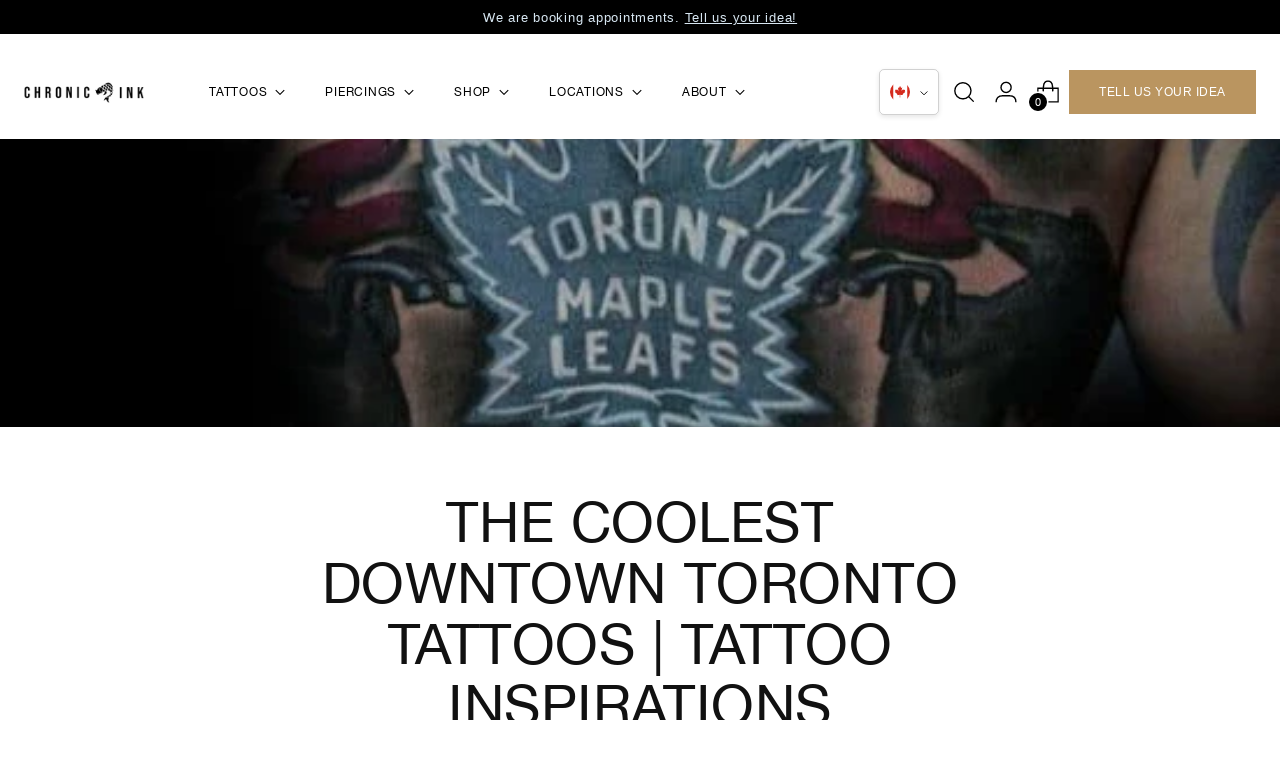

--- FILE ---
content_type: text/html; charset=utf-8
request_url: https://chronicinktattoo.com/blogs/latest/coolest-downtown-toronto-tattoos
body_size: 59998
content:
<!doctype html>

<!--
  ___                 ___           ___           ___
         /  /\                     /__/\         /  /\         /  /\
        /  /:/_                    \  \:\       /  /:/        /  /::\
       /  /:/ /\  ___     ___       \  \:\     /  /:/        /  /:/\:\
      /  /:/ /:/ /__/\   /  /\  ___  \  \:\   /  /:/  ___   /  /:/  \:\
     /__/:/ /:/  \  \:\ /  /:/ /__/\  \__\:\ /__/:/  /  /\ /__/:/ \__\:\
     \  \:\/:/    \  \:\  /:/  \  \:\ /  /:/ \  \:\ /  /:/ \  \:\ /  /:/
      \  \::/      \  \:\/:/    \  \:\  /:/   \  \:\  /:/   \  \:\  /:/
       \  \:\       \  \::/      \  \:\/:/     \  \:\/:/     \  \:\/:/
        \  \:\       \__\/        \  \::/       \  \::/       \  \::/
         \__\/                     \__\/         \__\/         \__\/

    --------------------------------------------------------------------
    #  Stiletto v1.6.0
    #  Documentation: https://fluorescent.co/help/TODO/
    #  Purchase: https://themes.shopify.com/themes/TODO/
    #  A product by Fluorescent: https://fluorescent.co/
    --------------------------------------------------------------------

  Site designed and Theme Expanded by

      _   __      __         __             _
     / | / /___ _/ /______ _/ /_____  _____(_)
    /  |/ / __ `/ //_/ __ `/ __/ __ \/ ___/ /
   / /|  / /_/ / ,< / /_/ / /_/ /_/ / /  / /
  /_/ |_/\__,_/_/|_|\__,_/\__/\____/_/  /_/
  -----------------------------------------
       a creative Shopify Plus agency
             Amsterdam | Toronto
-->

<html class="no-js" lang="en" style="--announcement-height: 1px;">
  <script type="text/javascript">
  window.dataLayer = window.dataLayer || [];

  window.appStart = function(){

    

    window.productPageHandle = function(){

    var storeCurrency = "CAD";
    var productName = "";
    var productId = "";
    var productPrice = "";
    var productBrand = "";
    var productCollection = ""

    window.dataLayer.push({
      event: 'product_detail',
      currency: storeCurrency,
      value: productPrice,
      items: [
        {
          item_name: productName,
          item_id: productId,
          price: productPrice,
          item_brand: productBrand,
          item_category: productCollection,
        }
      ]
    });

    };

    

  }

  appStart();
</script>

  <script type="text/javascript">
  window.dataLayer = window.dataLayer || [];

  window.appStart = function(){

    

    window.addToCartHandle = function(){

    var productName = "";
    var productId = "";
    var productPrice = "";
    var productBrand = "";
    var productCollection = "";
    var productCurrency = "CAD";
    var productQuantity = document.getElementsByClassName("quantity-input__input")[0].value;
    var productVariant = "";

    window.dataLayer.push({
      event: 'add_to_cart',
      addToCartDL: {
        value: productPrice,
        currency: productCurrency,
        items: [
          {
            item_id: productId,
            item_name: productName,
            item_brand: productBrand,
            item_category: productCollection,
            price: productPrice,
            currency: productCurrency,
            quantity: productQuantity,
            item_variant: productVariant
          }
        ]
      }
    });

    };

    

  }

  appStart();
</script>

  <script type="text/javascript">
  window.dataLayer = window.dataLayer || [];

  window.appStart = function(){

    

    window.collectionItemList = function(){

    var listId = "";
    var listName = "";
    var shopCurrency = "CAD"

    window.dataLayer.push({
      event: 'view_item_list',
      itemListDL: {
        item_list_id: listId,
        item_list_name: listName,
        items: [
          
        ]
      }
    });

    };

    

  }

  appStart();
</script>

  <head>
<script type="application/vnd.locksmith+json" data-locksmith>{"version":"v173","locked":false,"initialized":true,"scope":"article","access_granted":true,"access_denied":false,"requires_customer":false,"manual_lock":false,"remote_lock":false,"has_timeout":false,"remote_rendered":null,"hide_resource":false,"hide_links_to_resource":false,"transparent":true,"locks":{"all":[],"opened":[]},"keys":[],"keys_signature":"0532e9ada67ed3c0521f166884b9b791916e1f49c6061ee8eeb580863b3be1d3","state":{"template":"article","theme":135675052193,"product":null,"collection":null,"page":null,"blog":"latest","article":559158296737,"app":null},"now":1769206703,"path":"\/blogs\/latest\/coolest-downtown-toronto-tattoos","locale_root_url":"\/","canonical_url":"https:\/\/chronicinktattoo.com\/blogs\/latest\/coolest-downtown-toronto-tattoos","customer_id":null,"customer_id_signature":"0532e9ada67ed3c0521f166884b9b791916e1f49c6061ee8eeb580863b3be1d3","cart":null}</script><script data-locksmith>!function(){var require=undefined,reqwest=function(){function succeed(e){var t=protocolRe.exec(e.url);return t=t&&t[1]||context.location.protocol,httpsRe.test(t)?twoHundo.test(e.request.status):!!e.request.response}function handleReadyState(e,t,n){return function(){return e._aborted?n(e.request):e._timedOut?n(e.request,"Request is aborted: timeout"):void(e.request&&4==e.request[readyState]&&(e.request.onreadystatechange=noop,succeed(e)?t(e.request):n(e.request)))}}function setHeaders(e,t){var n,s=t.headers||{};s.Accept=s.Accept||defaultHeaders.accept[t.type]||defaultHeaders.accept["*"];var r="undefined"!=typeof FormData&&t.data instanceof FormData;for(n in!t.crossOrigin&&!s[requestedWith]&&(s[requestedWith]=defaultHeaders.requestedWith),!s[contentType]&&!r&&(s[contentType]=t.contentType||defaultHeaders.contentType),s)s.hasOwnProperty(n)&&"setRequestHeader"in e&&e.setRequestHeader(n,s[n])}function setCredentials(e,t){"undefined"!=typeof t.withCredentials&&"undefined"!=typeof e.withCredentials&&(e.withCredentials=!!t.withCredentials)}function generalCallback(e){lastValue=e}function urlappend(e,t){return e+(/[?]/.test(e)?"&":"?")+t}function handleJsonp(e,t,n,s){var r=uniqid++,a=e.jsonpCallback||"callback",o=e.jsonpCallbackName||reqwest.getcallbackPrefix(r),i=new RegExp("((^|[?]|&)"+a+")=([^&]+)"),l=s.match(i),c=doc.createElement("script"),u=0,d=-1!==navigator.userAgent.indexOf("MSIE 10.0");return l?"?"===l[3]?s=s.replace(i,"$1="+o):o=l[3]:s=urlappend(s,a+"="+o),context[o]=generalCallback,c.type="text/javascript",c.src=s,c.async=!0,"undefined"!=typeof c.onreadystatechange&&!d&&(c.htmlFor=c.id="_reqwest_"+r),c.onload=c.onreadystatechange=function(){if(c[readyState]&&"complete"!==c[readyState]&&"loaded"!==c[readyState]||u)return!1;c.onload=c.onreadystatechange=null,c.onclick&&c.onclick(),t(lastValue),lastValue=undefined,head.removeChild(c),u=1},head.appendChild(c),{abort:function(){c.onload=c.onreadystatechange=null,n({},"Request is aborted: timeout",{}),lastValue=undefined,head.removeChild(c),u=1}}}function getRequest(e,t){var n,s=this.o,r=(s.method||"GET").toUpperCase(),a="string"==typeof s?s:s.url,o=!1!==s.processData&&s.data&&"string"!=typeof s.data?reqwest.toQueryString(s.data):s.data||null,i=!1;return("jsonp"==s.type||"GET"==r)&&o&&(a=urlappend(a,o),o=null),"jsonp"==s.type?handleJsonp(s,e,t,a):((n=s.xhr&&s.xhr(s)||xhr(s)).open(r,a,!1!==s.async),setHeaders(n,s),setCredentials(n,s),context[xDomainRequest]&&n instanceof context[xDomainRequest]?(n.onload=e,n.onerror=t,n.onprogress=function(){},i=!0):n.onreadystatechange=handleReadyState(this,e,t),s.before&&s.before(n),i?setTimeout(function(){n.send(o)},200):n.send(o),n)}function Reqwest(e,t){this.o=e,this.fn=t,init.apply(this,arguments)}function setType(e){return null===e?undefined:e.match("json")?"json":e.match("javascript")?"js":e.match("text")?"html":e.match("xml")?"xml":void 0}function init(o,fn){function complete(e){for(o.timeout&&clearTimeout(self.timeout),self.timeout=null;0<self._completeHandlers.length;)self._completeHandlers.shift()(e)}function success(resp){var type=o.type||resp&&setType(resp.getResponseHeader("Content-Type"));resp="jsonp"!==type?self.request:resp;var filteredResponse=globalSetupOptions.dataFilter(resp.responseText,type),r=filteredResponse;try{resp.responseText=r}catch(e){}if(r)switch(type){case"json":try{resp=context.JSON?context.JSON.parse(r):eval("("+r+")")}catch(err){return error(resp,"Could not parse JSON in response",err)}break;case"js":resp=eval(r);break;case"html":resp=r;break;case"xml":resp=resp.responseXML&&resp.responseXML.parseError&&resp.responseXML.parseError.errorCode&&resp.responseXML.parseError.reason?null:resp.responseXML}for(self._responseArgs.resp=resp,self._fulfilled=!0,fn(resp),self._successHandler(resp);0<self._fulfillmentHandlers.length;)resp=self._fulfillmentHandlers.shift()(resp);complete(resp)}function timedOut(){self._timedOut=!0,self.request.abort()}function error(e,t,n){for(e=self.request,self._responseArgs.resp=e,self._responseArgs.msg=t,self._responseArgs.t=n,self._erred=!0;0<self._errorHandlers.length;)self._errorHandlers.shift()(e,t,n);complete(e)}this.url="string"==typeof o?o:o.url,this.timeout=null,this._fulfilled=!1,this._successHandler=function(){},this._fulfillmentHandlers=[],this._errorHandlers=[],this._completeHandlers=[],this._erred=!1,this._responseArgs={};var self=this;fn=fn||function(){},o.timeout&&(this.timeout=setTimeout(function(){timedOut()},o.timeout)),o.success&&(this._successHandler=function(){o.success.apply(o,arguments)}),o.error&&this._errorHandlers.push(function(){o.error.apply(o,arguments)}),o.complete&&this._completeHandlers.push(function(){o.complete.apply(o,arguments)}),this.request=getRequest.call(this,success,error)}function reqwest(e,t){return new Reqwest(e,t)}function normalize(e){return e?e.replace(/\r?\n/g,"\r\n"):""}function serial(e,t){var n,s,r,a,o=e.name,i=e.tagName.toLowerCase(),l=function(e){e&&!e.disabled&&t(o,normalize(e.attributes.value&&e.attributes.value.specified?e.value:e.text))};if(!e.disabled&&o)switch(i){case"input":/reset|button|image|file/i.test(e.type)||(n=/checkbox/i.test(e.type),s=/radio/i.test(e.type),r=e.value,(!n&&!s||e.checked)&&t(o,normalize(n&&""===r?"on":r)));break;case"textarea":t(o,normalize(e.value));break;case"select":if("select-one"===e.type.toLowerCase())l(0<=e.selectedIndex?e.options[e.selectedIndex]:null);else for(a=0;e.length&&a<e.length;a++)e.options[a].selected&&l(e.options[a])}}function eachFormElement(){var e,t,a=this,n=function(e,t){var n,s,r;for(n=0;n<t.length;n++)for(r=e[byTag](t[n]),s=0;s<r.length;s++)serial(r[s],a)};for(t=0;t<arguments.length;t++)e=arguments[t],/input|select|textarea/i.test(e.tagName)&&serial(e,a),n(e,["input","select","textarea"])}function serializeQueryString(){return reqwest.toQueryString(reqwest.serializeArray.apply(null,arguments))}function serializeHash(){var n={};return eachFormElement.apply(function(e,t){e in n?(n[e]&&!isArray(n[e])&&(n[e]=[n[e]]),n[e].push(t)):n[e]=t},arguments),n}function buildParams(e,t,n,s){var r,a,o,i=/\[\]$/;if(isArray(t))for(a=0;t&&a<t.length;a++)o=t[a],n||i.test(e)?s(e,o):buildParams(e+"["+("object"==typeof o?a:"")+"]",o,n,s);else if(t&&"[object Object]"===t.toString())for(r in t)buildParams(e+"["+r+"]",t[r],n,s);else s(e,t)}var context=this,XHR2;if("window"in context)var doc=document,byTag="getElementsByTagName",head=doc[byTag]("head")[0];else try{XHR2=require("xhr2")}catch(ex){throw new Error("Peer dependency `xhr2` required! Please npm install xhr2")}var httpsRe=/^http/,protocolRe=/(^\w+):\/\//,twoHundo=/^(20\d|1223)$/,readyState="readyState",contentType="Content-Type",requestedWith="X-Requested-With",uniqid=0,callbackPrefix="reqwest_"+ +new Date,lastValue,xmlHttpRequest="XMLHttpRequest",xDomainRequest="XDomainRequest",noop=function(){},isArray="function"==typeof Array.isArray?Array.isArray:function(e){return e instanceof Array},defaultHeaders={contentType:"application/x-www-form-urlencoded",requestedWith:xmlHttpRequest,accept:{"*":"text/javascript, text/html, application/xml, text/xml, */*",xml:"application/xml, text/xml",html:"text/html",text:"text/plain",json:"application/json, text/javascript",js:"application/javascript, text/javascript"}},xhr=function(e){if(!0!==e.crossOrigin)return context[xmlHttpRequest]?new XMLHttpRequest:XHR2?new XHR2:new ActiveXObject("Microsoft.XMLHTTP");var t=context[xmlHttpRequest]?new XMLHttpRequest:null;if(t&&"withCredentials"in t)return t;if(context[xDomainRequest])return new XDomainRequest;throw new Error("Browser does not support cross-origin requests")},globalSetupOptions={dataFilter:function(e){return e}};return Reqwest.prototype={abort:function(){this._aborted=!0,this.request.abort()},retry:function(){init.call(this,this.o,this.fn)},then:function(e,t){return e=e||function(){},t=t||function(){},this._fulfilled?this._responseArgs.resp=e(this._responseArgs.resp):this._erred?t(this._responseArgs.resp,this._responseArgs.msg,this._responseArgs.t):(this._fulfillmentHandlers.push(e),this._errorHandlers.push(t)),this},always:function(e){return this._fulfilled||this._erred?e(this._responseArgs.resp):this._completeHandlers.push(e),this},fail:function(e){return this._erred?e(this._responseArgs.resp,this._responseArgs.msg,this._responseArgs.t):this._errorHandlers.push(e),this},"catch":function(e){return this.fail(e)}},reqwest.serializeArray=function(){var n=[];return eachFormElement.apply(function(e,t){n.push({name:e,value:t})},arguments),n},reqwest.serialize=function(){if(0===arguments.length)return"";var e,t=Array.prototype.slice.call(arguments,0);return(e=t.pop())&&e.nodeType&&t.push(e)&&(e=null),e&&(e=e.type),("map"==e?serializeHash:"array"==e?reqwest.serializeArray:serializeQueryString).apply(null,t)},reqwest.toQueryString=function(e,t){var n,s,r=t||!1,a=[],o=encodeURIComponent,i=function(e,t){t="function"==typeof t?t():null==t?"":t,a[a.length]=o(e)+"="+o(t)};if(isArray(e))for(s=0;e&&s<e.length;s++)i(e[s].name,e[s].value);else for(n in e)e.hasOwnProperty(n)&&buildParams(n,e[n],r,i);return a.join("&").replace(/%20/g,"+")},reqwest.getcallbackPrefix=function(){return callbackPrefix},reqwest.compat=function(e,t){return e&&(e.type&&(e.method=e.type)&&delete e.type,e.dataType&&(e.type=e.dataType),e.jsonpCallback&&(e.jsonpCallbackName=e.jsonpCallback)&&delete e.jsonpCallback,e.jsonp&&(e.jsonpCallback=e.jsonp)),new Reqwest(e,t)},reqwest.ajaxSetup=function(e){for(var t in e=e||{})globalSetupOptions[t]=e[t]},reqwest}();
/*!
  * Reqwest! A general purpose XHR connection manager
  * license MIT (c) Dustin Diaz 2015
  * https://github.com/ded/reqwest
  */!function(){var o=window.Locksmith={},e=document.querySelector('script[type="application/vnd.locksmith+json"]'),n=e&&e.innerHTML;if(o.state={},o.util={},o.loading=!1,n)try{o.state=JSON.parse(n)}catch(u){}if(document.addEventListener&&document.querySelector){var s,r,a,t=[76,79,67,75,83,77,73,84,72,49,49],i=function(){r=t.slice(0)},l="style",c=function(e){e&&27!==e.keyCode&&"click"!==e.type||(document.removeEventListener("keydown",c),document.removeEventListener("click",c),s&&document.body.removeChild(s),s=null)};i(),document.addEventListener("keyup",function(e){if(e.keyCode===r[0]){if(clearTimeout(a),r.shift(),0<r.length)return void(a=setTimeout(i,1e3));i(),c(),(s=document.createElement("div"))[l].width="50%",s[l].maxWidth="1000px",s[l].height="85%",s[l].border="1px rgba(0, 0, 0, 0.2) solid",s[l].background="rgba(255, 255, 255, 0.99)",s[l].borderRadius="4px",s[l].position="fixed",s[l].top="50%",s[l].left="50%",s[l].transform="translateY(-50%) translateX(-50%)",s[l].boxShadow="0 2px 5px rgba(0, 0, 0, 0.3), 0 0 100vh 100vw rgba(0, 0, 0, 0.5)",s[l].zIndex="2147483645";var t=document.createElement("textarea");t.value=JSON.stringify(JSON.parse(n),null,2),t[l].border="none",t[l].display="block",t[l].boxSizing="border-box",t[l].width="100%",t[l].height="100%",t[l].background="transparent",t[l].padding="22px",t[l].fontFamily="monospace",t[l].fontSize="14px",t[l].color="#333",t[l].resize="none",t[l].outline="none",t.readOnly=!0,s.appendChild(t),document.body.appendChild(s),t.addEventListener("click",function(e){e.stopImmediatePropagation()}),t.select(),document.addEventListener("keydown",c),document.addEventListener("click",c)}})}o.isEmbedded=-1!==window.location.search.indexOf("_ab=0&_fd=0&_sc=1"),o.path=o.state.path||window.location.pathname,o.basePath=o.state.locale_root_url.concat("/apps/locksmith").replace(/^\/\//,"/"),o.reloading=!1,o.util.console=window.console||{log:function(){},error:function(){}},o.util.makeUrl=function(e,t){var n,s=o.basePath+e,r=[],a=o.cache();for(n in a)r.push(n+"="+encodeURIComponent(a[n]));for(n in t)r.push(n+"="+encodeURIComponent(t[n]));return o.state.customer_id&&(r.push("customer_id="+encodeURIComponent(o.state.customer_id)),r.push("customer_id_signature="+encodeURIComponent(o.state.customer_id_signature))),s+=(-1===s.indexOf("?")?"?":"&")+r.join("&")},o._initializeCallbacks=[],o.on=function(e,t){if("initialize"!==e)throw'Locksmith.on() currently only supports the "initialize" event';o._initializeCallbacks.push(t)},o.initializeSession=function(e){if(!o.isEmbedded){var t=!1,n=!0,s=!0;(e=e||{}).silent&&(s=n=!(t=!0)),o.ping({silent:t,spinner:n,reload:s,callback:function(){o._initializeCallbacks.forEach(function(e){e()})}})}},o.cache=function(e){var t={};try{var n=function r(e){return(document.cookie.match("(^|; )"+e+"=([^;]*)")||0)[2]};t=JSON.parse(decodeURIComponent(n("locksmith-params")||"{}"))}catch(u){}if(e){for(var s in e)t[s]=e[s];document.cookie="locksmith-params=; expires=Thu, 01 Jan 1970 00:00:00 GMT; path=/",document.cookie="locksmith-params="+encodeURIComponent(JSON.stringify(t))+"; path=/"}return t},o.cache.cart=o.state.cart,o.cache.cartLastSaved=null,o.params=o.cache(),o.util.reload=function(){o.reloading=!0;try{window.location.href=window.location.href.replace(/#.*/,"")}catch(u){o.util.console.error("Preferred reload method failed",u),window.location.reload()}},o.cache.saveCart=function(e){if(!o.cache.cart||o.cache.cart===o.cache.cartLastSaved)return e?e():null;var t=o.cache.cartLastSaved;o.cache.cartLastSaved=o.cache.cart,reqwest({url:"/cart/update.json",method:"post",type:"json",data:{attributes:{locksmith:o.cache.cart}},complete:e,error:function(e){if(o.cache.cartLastSaved=t,!o.reloading)throw e}})},o.util.spinnerHTML='<style>body{background:#FFF}@keyframes spin{from{transform:rotate(0deg)}to{transform:rotate(360deg)}}#loading{display:flex;width:100%;height:50vh;color:#777;align-items:center;justify-content:center}#loading .spinner{display:block;animation:spin 600ms linear infinite;position:relative;width:50px;height:50px}#loading .spinner-ring{stroke:currentColor;stroke-dasharray:100%;stroke-width:2px;stroke-linecap:round;fill:none}</style><div id="loading"><div class="spinner"><svg width="100%" height="100%"><svg preserveAspectRatio="xMinYMin"><circle class="spinner-ring" cx="50%" cy="50%" r="45%"></circle></svg></svg></div></div>',o.util.clobberBody=function(e){document.body.innerHTML=e},o.util.clobberDocument=function(e){e.responseText&&(e=e.responseText),document.documentElement&&document.removeChild(document.documentElement);var t=document.open("text/html","replace");t.writeln(e),t.close(),setTimeout(function(){var e=t.querySelector("[autofocus]");e&&e.focus()},100)},o.util.serializeForm=function(e){if(e&&"FORM"===e.nodeName){var t,n,s={};for(t=e.elements.length-1;0<=t;t-=1)if(""!==e.elements[t].name)switch(e.elements[t].nodeName){case"INPUT":switch(e.elements[t].type){default:case"text":case"hidden":case"password":case"button":case"reset":case"submit":s[e.elements[t].name]=e.elements[t].value;break;case"checkbox":case"radio":e.elements[t].checked&&(s[e.elements[t].name]=e.elements[t].value);break;case"file":}break;case"TEXTAREA":s[e.elements[t].name]=e.elements[t].value;break;case"SELECT":switch(e.elements[t].type){case"select-one":s[e.elements[t].name]=e.elements[t].value;break;case"select-multiple":for(n=e.elements[t].options.length-1;0<=n;n-=1)e.elements[t].options[n].selected&&(s[e.elements[t].name]=e.elements[t].options[n].value)}break;case"BUTTON":switch(e.elements[t].type){case"reset":case"submit":case"button":s[e.elements[t].name]=e.elements[t].value}}return s}},o.util.on=function(e,a,o,t){t=t||document;var i="locksmith-"+e+a,n=function(e){var t=e.target,n=e.target.parentElement,s=t.className.baseVal||t.className||"",r=n.className.baseVal||n.className||"";("string"==typeof s&&-1!==s.split(/\s+/).indexOf(a)||"string"==typeof r&&-1!==r.split(/\s+/).indexOf(a))&&!e[i]&&(e[i]=!0,o(e))};t.attachEvent?t.attachEvent(e,n):t.addEventListener(e,n,!1)},o.util.enableActions=function(e){o.util.on("click","locksmith-action",function(e){e.preventDefault();var t=e.target;t.dataset.confirmWith&&!confirm(t.dataset.confirmWith)||(t.disabled=!0,t.innerText=t.dataset.disableWith,o.post("/action",t.dataset.locksmithParams,{spinner:!1,type:"text",success:function(e){(e=JSON.parse(e.responseText)).message&&alert(e.message),o.util.reload()}}))},e)},o.util.inject=function(e,t){var n=["data","locksmith","append"];if(-1!==t.indexOf(n.join("-"))){var s=document.createElement("div");s.innerHTML=t,e.appendChild(s)}else e.innerHTML=t;var r,a,o=e.querySelectorAll("script");for(a=0;a<o.length;++a){r=o[a];var i=document.createElement("script");if(r.type&&(i.type=r.type),r.src)i.src=r.src;else{var l=document.createTextNode(r.innerHTML);i.appendChild(l)}e.appendChild(i)}var c=e.querySelector("[autofocus]");c&&c.focus()},o.post=function(e,t,n){!1!==(n=n||{}).spinner&&o.util.clobberBody(o.util.spinnerHTML);var s={};n.container===document?(s.layout=1,n.success=function(e){document.getElementById(n.container);o.util.clobberDocument(e)}):n.container&&(s.layout=0,n.success=function(e){var t=document.getElementById(n.container);o.util.inject(t,e),t.id===t.firstChild.id&&t.parentElement.replaceChild(t.firstChild,t)}),n.form_type&&(t.form_type=n.form_type),o.loading=!0;var r=o.util.makeUrl(e,s);reqwest({url:r,method:"post",type:n.type||"html",data:t,complete:function(){o.loading=!1},error:function(e){if(!o.reloading)if("dashboard.weglot.com"!==window.location.host){if(!n.silent)throw alert("Something went wrong! Please refresh and try again."),e;console.error(e)}else console.error(e)},success:n.success||o.util.clobberDocument})},o.postResource=function(e,t){e.path=o.path,e.search=window.location.search,e.state=o.state,e.passcode&&(e.passcode=e.passcode.trim()),e.email&&(e.email=e.email.trim()),e.state.cart=o.cache.cart,e.locksmith_json=o.jsonTag,e.locksmith_json_signature=o.jsonTagSignature,o.post("/resource",e,t)},o.ping=function(e){if(!o.isEmbedded){e=e||{};var t=function(){e.reload?o.util.reload():"function"==typeof e.callback&&e.callback()};o.post("/ping",{path:o.path,search:window.location.search,state:o.state},{spinner:!!e.spinner,silent:"undefined"==typeof e.silent||e.silent,type:"text",success:function(e){(e=JSON.parse(e.responseText)).messages&&0<e.messages.length&&o.showMessages(e.messages),e.cart&&o.cache.cart!==e.cart?(o.cache.cart=e.cart,o.cache.saveCart(function(){t(),e.cart&&e.cart.match(/^.+:/)&&o.util.reload()})):t()}})}},o.timeoutMonitor=function(){var e=o.cache.cart;o.ping({callback:function(){e!==o.cache.cart||setTimeout(function(){o.timeoutMonitor()},6e4)}})},o.showMessages=function(e){var t=document.createElement("div");t.style.position="fixed",t.style.left=0,t.style.right=0,t.style.bottom="-50px",t.style.opacity=0,t.style.background="#191919",t.style.color="#ddd",t.style.transition="bottom 0.2s, opacity 0.2s",t.style.zIndex=999999,t.innerHTML="        <style>          .locksmith-ab .locksmith-b { display: none; }          .locksmith-ab.toggled .locksmith-b { display: flex; }          .locksmith-ab.toggled .locksmith-a { display: none; }          .locksmith-flex { display: flex; flex-wrap: wrap; justify-content: space-between; align-items: center; padding: 10px 20px; }          .locksmith-message + .locksmith-message { border-top: 1px #555 solid; }          .locksmith-message a { color: inherit; font-weight: bold; }          .locksmith-message a:hover { color: inherit; opacity: 0.8; }          a.locksmith-ab-toggle { font-weight: inherit; text-decoration: underline; }          .locksmith-text { flex-grow: 1; }          .locksmith-cta { flex-grow: 0; text-align: right; }          .locksmith-cta button { transform: scale(0.8); transform-origin: left; }          .locksmith-cta > * { display: block; }          .locksmith-cta > * + * { margin-top: 10px; }          .locksmith-message a.locksmith-close { flex-grow: 0; text-decoration: none; margin-left: 15px; font-size: 30px; font-family: monospace; display: block; padding: 2px 10px; }                    @media screen and (max-width: 600px) {            .locksmith-wide-only { display: none !important; }            .locksmith-flex { padding: 0 15px; }            .locksmith-flex > * { margin-top: 5px; margin-bottom: 5px; }            .locksmith-cta { text-align: left; }          }                    @media screen and (min-width: 601px) {            .locksmith-narrow-only { display: none !important; }          }        </style>      "+e.map(function(e){return'<div class="locksmith-message">'+e+"</div>"}).join(""),document.body.appendChild(t),document.body.style.position="relative",document.body.parentElement.style.paddingBottom=t.offsetHeight+"px",setTimeout(function(){t.style.bottom=0,t.style.opacity=1},50),o.util.on("click","locksmith-ab-toggle",function(e){e.preventDefault();for(var t=e.target.parentElement;-1===t.className.split(" ").indexOf("locksmith-ab");)t=t.parentElement;-1!==t.className.split(" ").indexOf("toggled")?t.className=t.className.replace("toggled",""):t.className=t.className+" toggled"}),o.util.enableActions(t)}}()}();</script>
      <script data-locksmith>Locksmith.cache.cart=null</script>

  <script data-locksmith>Locksmith.jsonTag="\u003cscript type=\"application\/vnd.locksmith+json\" data-locksmith\u003e{\"version\":\"v173\",\"locked\":false,\"initialized\":true,\"scope\":\"article\",\"access_granted\":true,\"access_denied\":false,\"requires_customer\":false,\"manual_lock\":false,\"remote_lock\":false,\"has_timeout\":false,\"remote_rendered\":null,\"hide_resource\":false,\"hide_links_to_resource\":false,\"transparent\":true,\"locks\":{\"all\":[],\"opened\":[]},\"keys\":[],\"keys_signature\":\"0532e9ada67ed3c0521f166884b9b791916e1f49c6061ee8eeb580863b3be1d3\",\"state\":{\"template\":\"article\",\"theme\":135675052193,\"product\":null,\"collection\":null,\"page\":null,\"blog\":\"latest\",\"article\":559158296737,\"app\":null},\"now\":1769206703,\"path\":\"\\\/blogs\\\/latest\\\/coolest-downtown-toronto-tattoos\",\"locale_root_url\":\"\\\/\",\"canonical_url\":\"https:\\\/\\\/chronicinktattoo.com\\\/blogs\\\/latest\\\/coolest-downtown-toronto-tattoos\",\"customer_id\":null,\"customer_id_signature\":\"0532e9ada67ed3c0521f166884b9b791916e1f49c6061ee8eeb580863b3be1d3\",\"cart\":null}\u003c\/script\u003e";Locksmith.jsonTagSignature="fd7c826f13cb393f4995fbf232e24eed4c10d3714493ffe930b8fe94f1d4120e"</script>
<!--LOOMI SDK-->
<!--DO NOT EDIT-->
<link rel="preconnect"  href="https://live.visually-io.com/" crossorigin data-em-disable>
<link rel="dns-prefetch" href="https://live.visually-io.com/" data-em-disable>
<script>
    (()=> {
        const env = 2;
        var store = "chronic-ink.myshopify.com";
        var alias = store.replace(".myshopify.com", "").replaceAll("-", "_").toUpperCase();
        var jitsuKey =  "js.14097490";
        window.loomi_ctx = {...(window.loomi_ctx || {}),storeAlias:alias,jitsuKey,env};
        
        
    
	
    })()
</script>
<link href="https://live.visually-io.com/cf/CHRONIC_INK.js?k=js.14097490&e=2&s=CHRONIC_INK" rel="preload" as="script" data-em-disable>
<link href="https://live.visually-io.com/cf/CHRONIC_INK.js?k=js.14097490&e=2&s=CHRONIC_INK" rel="preload" as="script" data-em-disable>
<link href="https://assets.visually.io/widgets/vsly-preact.min.js" rel="preload" as="script" data-em-disable>
<script data-vsly="preact2" type="text/javascript" src="https://assets.visually.io/widgets/vsly-preact.min.js" data-em-disable></script>
<script type="text/javascript" src="https://live.visually-io.com/cf/CHRONIC_INK.js" data-em-disable></script>
<script type="text/javascript" src="https://live.visually-io.com/v/visually.js" data-em-disable></script>
<script defer type="text/javascript" src="https://live.visually-io.com/v/visually-a.js" data-em-disable></script>
<!--LOOMI SDK-->




    <style>
  #recommendations-app-quick-cart .discount-value {
    display: none;
  }
  
  #recommendations-app-quick-cart .grid-items {
    position: relative;
    flex-wrap: nowrap;
    overflow-y: auto;
    gap: 0;
    padding-top: 65px;
  }

  #recommendations-app-quick-cart .slider-title {
    position: absolute;
    top: 10px;
    font-size: var(--font-size-heading-5-base, 28px);
  }

  #recommendations-app-quick-cart .grid-item-card {
    padding: 0;
    width: 175px;
    flex-shrink: 0;
    border: 1px solid black;
    border-left-width: 0;
    border-radius: 0;
  }

  #recommendations-app-quick-cart .grid-item-card:first-of-type {
    border-left-width: 1px;
  }

  #recommendations-app-quick-cart .grid-item-images {
    overflow: hidden;
    margin: 10px;
    height: 175px;
    padding: 0;
  }

  #recommendations-app-quick-cart .slider-item-image {
    min-height: unset;
    height: unset;
    zoom: unset;
  }

  #recommendations-app-quick-cart .grid-item-title {
    display: -webkit-box;
    -webkit-line-clamp: 2;
    -webkit-box-orient: vertical;  
    overflow: hidden;
  }

  #recommendations-app-quick-cart .grid-item-subtitle {
    display: none;
  }
</style>

    <!-- Google Tag Manager -->
    <script>
      (function(w,d,s,l,i){w[l]=w[l]||[];w[l].push({'gtm.start':
      new Date().getTime(),event:'gtm.js'});var f=d.getElementsByTagName(s)[0],
      j=d.createElement(s),dl=l!='dataLayer'?'&l='+l:'';j.async=true;j.src=
      'https://www.googletagmanager.com/gtm.js?id='+i+dl;f.parentNode.insertBefore(j,f);
      })(window,document,'script','dataLayer','GTM-P9S5CK8');
    </script>
    <!-- End Google Tag Manager -->
    <meta charset="UTF-8">
    <meta http-equiv="X-UA-Compatible" content="IE=edge,chrome=1">
    <meta name="viewport" content="width=device-width,initial-scale=1">
    <link rel="canonical" href="https://chronicinktattoo.com/blogs/latest/coolest-downtown-toronto-tattoos">
    <link rel="preconnect" href="https://cdn.shopify.com" crossorigin>

    <link href="//chronicinktattoo.com/cdn/shop/t/36/assets/xminds-widget.css?v=103012965950724677811717785019" rel="stylesheet" type="text/css" media="all" />
<link rel="shortcut icon" href="//chronicinktattoo.com/cdn/shop/files/Koi_547a4e63-c1e8-4bf8-8e4a-3ae590949640.png?crop=center&height=32&v=1672836241&width=32" type="image/png"><title>The Coolest Downtown Toronto Tattoos | Tattoo Inspirations
&ndash; Chronic Ink</title><meta name="description" content="Toronto &amp;amp; Vancouver is inspired. We’re right at the start of the playoff season. The Leafs are the best we’ve seen them in years and the Raptors are dominating the Eastern Conference. So despite the lingering winter weather, city pride is at an all-time high. To celebrate, we’re taking a look at some of the coolest">






  
  
  






<meta name="description" content="Toronto &amp;amp;amp; Vancouver is inspired. We’re right at the start of the playoff season. The Leafs are the best we’ve seen them in years and the Raptors are dominating the Eastern Conference. So despite the lingering winter weather, city pride is at an all-time high. To celebrate, we’re taking a look at some of the coolest"><meta property="og:url" content="https://chronicinktattoo.com/blogs/latest/coolest-downtown-toronto-tattoos">
<meta property="og:site_name" content="Chronic Ink"><meta property="og:type" content="article"><meta property="og:title" content="The Coolest Downtown Toronto Tattoos | Tattoo Inspirations"><meta property="og:description" content="Toronto &amp;amp;amp; Vancouver is inspired. We’re right at the start of the playoff season. The Leafs are the best we’ve seen them in years and the Raptors are dominating the Eastern Conference. So despite the lingering winter weather, city pride is at an all-time high. To celebrate, we’re taking a look at some of the coolest">

    
      <meta property="og:image" content="http://chronicinktattoo.com/cdn/shop/articles/Bleed-Blue-1.jpg?v=1668073819">
    
  
    
      <meta property="og:image:secure_url" content="https://chronicinktattoo.com/cdn/shop/articles/Bleed-Blue-1.jpg?v=1668073819">
    
  

<meta name="twitter:title" content="The Coolest Downtown Toronto Tattoos | Tattoo Inspirations"><meta name="twitter:description" content="Toronto &amp;amp;amp; Vancouver is inspired. We’re right at the start of the playoff season. The Leafs are the best we’ve seen them in years and the Raptors are dominating the Eastern Conference. So despite the lingering winter weather, city pride is at an all-time high. To celebrate, we’re taking a look at some of the coolest"><meta name="twitter:card" content="summary_large_image">
    
      <meta name="twitter:image" content="https://chronicinktattoo.com/cdn/shop/articles/Bleed-Blue-1.jpg?v=1668073819">
    
  <meta name="twitter:image:width" content="480"><meta name="twitter:image:height" content="480">

    <script>
  console.log('Stiletto v1.6.0 by Fluorescent');

  document.documentElement.className = document.documentElement.className.replace('no-js', '');
  if (window.matchMedia(`(prefers-reduced-motion: reduce)`) === true || window.matchMedia(`(prefers-reduced-motion: reduce)`).matches === true) {
    document.documentElement.classList.add('prefers-reduced-motion');
  }

  window.theme = {
    version: 'v1.6.0',
    moneyFormat: "${{amount}}",
    strings: {
      name: "Chronic Ink",
      accessibility: {
        play_video: "Play",
        pause_video: "Pause",
        range_lower: "Lower",
        range_upper: "Upper"
      },
      product: {
        no_shipping_rates: "Shipping rate unavailable",
        country_placeholder: "Country\/Region",
        review: "Write a review"
      },
      products: {
        product: {
          unavailable: "Unavailable",
          unitPrice: "Unit price",
          unitPriceSeparator: "per",
          sku: "SKU"
        }
      },
      cart: {
        editCartNote: "Edit order notes",
        addCartNote: "Add order notes",
        quantityError: "You have the maximum number of this product in your cart"
      },
      pagination: {
        viewing: "You’re viewing {{ of }} of {{ total }}",
        products: "products",
        results: "results"
      }
    },
    routes: {
      root: "/",
      cart: {
        base: "/cart",
        add: "/cart/add",
        change: "/cart/change",
        update: "/cart/update",
        clear: "/cart/clear",
        // Manual routes until Shopify adds support
        shipping: "/cart/shipping_rates",
      },
      // Manual routes until Shopify adds support
      products: "/products",
      productRecommendations: "/recommendations/products",
      predictive_search_url: '/search/suggest',
    },
    icons: {
      chevron: "\u003cspan class=\"icon icon-new icon-chevron \"\u003e\n  \u003csvg viewBox=\"0 0 24 24\" fill=\"none\" xmlns=\"http:\/\/www.w3.org\/2000\/svg\"\u003e\u003cpath d=\"M1.875 7.438 12 17.563 22.125 7.438\" stroke=\"currentColor\" stroke-width=\"2\"\/\u003e\u003c\/svg\u003e\n\u003c\/span\u003e\n\n",
      close: "\u003cspan class=\"icon icon-new icon-close \"\u003e\n  \u003csvg viewBox=\"0 0 24 24\" fill=\"none\" xmlns=\"http:\/\/www.w3.org\/2000\/svg\"\u003e\u003cpath d=\"M2.66 1.34 2 .68.68 2l.66.66 1.32-1.32zm18.68 21.32.66.66L23.32 22l-.66-.66-1.32 1.32zm1.32-20 .66-.66L22 .68l-.66.66 1.32 1.32zM1.34 21.34.68 22 2 23.32l.66-.66-1.32-1.32zm0-18.68 10 10 1.32-1.32-10-10-1.32 1.32zm11.32 10 10-10-1.32-1.32-10 10 1.32 1.32zm-1.32-1.32-10 10 1.32 1.32 10-10-1.32-1.32zm0 1.32 10 10 1.32-1.32-10-10-1.32 1.32z\" fill=\"currentColor\"\/\u003e\u003c\/svg\u003e\n\u003c\/span\u003e\n\n",
      zoom: "\u003cspan class=\"icon icon-new icon-zoom \"\u003e\n  \u003csvg viewBox=\"0 0 24 24\" fill=\"none\" xmlns=\"http:\/\/www.w3.org\/2000\/svg\"\u003e\u003cpath d=\"M10.3,19.71c5.21,0,9.44-4.23,9.44-9.44S15.51,.83,10.3,.83,.86,5.05,.86,10.27s4.23,9.44,9.44,9.44Z\" fill=\"none\" stroke=\"currentColor\" stroke-linecap=\"round\" stroke-miterlimit=\"10\" stroke-width=\"1.63\"\/\u003e\n          \u003cpath d=\"M5.05,10.27H15.54\" fill=\"none\" stroke=\"currentColor\" stroke-miterlimit=\"10\" stroke-width=\"1.63\"\/\u003e\n          \u003cpath class=\"cross-up\" d=\"M10.3,5.02V15.51\" fill=\"none\" stroke=\"currentColor\" stroke-miterlimit=\"10\" stroke-width=\"1.63\"\/\u003e\n          \u003cpath d=\"M16.92,16.9l6.49,6.49\" fill=\"none\" stroke=\"currentColor\" stroke-miterlimit=\"10\" stroke-width=\"1.63\"\/\u003e\u003c\/svg\u003e\n\u003c\/span\u003e\n\n"
    }
  }

  
</script>

    <style>
  
  
  
  
  
  
  

  :root {
    --color-text: #111111;
    --color-text-8-percent: rgba(17, 17, 17, 0.08);  
    --color-text-alpha: rgba(17, 17, 17, 0.35);
    --color-text-meta: rgba(17, 17, 17, 0.6);
    --color-text-link: #000000;
    --color-text-error: #D02F2E;
    --color-text-success: #478947;

    --color-background: #ffffff;
    --color-background-semi-transparent-80: rgba(255, 255, 255, 0.8);
    --color-background-semi-transparent-90: rgba(255, 255, 255, 0.9);

    --color-background-transparent: rgba(255, 255, 255, 0);
    --color-border: #aaaaaa;
    --color-border-meta: rgba(170, 170, 170, 0.6);
    --color-overlay: rgba(0, 0, 0, 0.7);

    --color-background-meta: #f5f5f5;
    --color-background-meta-alpha: rgba(245, 245, 245, 0.6);
    --color-background-darker-meta: #e8e8e8;
    --color-background-darker-meta-alpha: rgba(232, 232, 232, 0.6);
    --color-background-placeholder: #e8e8e8;
    --color-background-placeholder-lighter: #f0f0f0;
    --color-foreground-placeholder: rgba(17, 17, 17, 0.4);

    --color-border-input: #aaaaaa;
    --color-border-input-alpha: rgba(170, 170, 170, 0.25);
    --color-text-input: #111111;
    --color-text-input-alpha: rgba(17, 17, 17, 0.04);

    --color-text-button: #ffffff;

    --color-background-button: #111111;
    --color-background-button-alpha: rgba(17, 17, 17, 0.6);
    --color-background-outline-button-alpha: rgba(17, 17, 17, 0.1);
    --color-background-button-hover: #444444;

    --color-icon: rgba(17, 17, 17, 0.4);
    --color-icon-darker: rgba(17, 17, 17, 0.6);

    --color-text-sale-badge: #C31818;
    --color-background-sold-badge: #414141;
    --color-text-sold-badge: #ffffff;

    --color-text-header: #000000;
    --color-text-header-half-transparent: rgba(0, 0, 0, 0.5);

    --color-background-header: #ffffff;
    --color-background-header-transparent: rgba(255, 255, 255, 0);
    --color-icon-header: #000000;
    --color-shadow-header: rgba(0, 0, 0, 0.15);

    --color-background-footer: #000000;
    --color-text-footer: #ffffff;
    --color-text-footer-subdued: rgba(255, 255, 255, 0.7);

    --color-products-sale-price: #C31818;
    --color-products-rating-star: #000000;

    --color-products-stock-good: #3C9342;
    --color-products-stock-medium: #A77A06;
    --color-products-stock-bad: #A70100;
    --color-products-stock-bad: #A70100;

    --font-logo: Helvetica, Arial, sans-serif;
    --font-logo-weight: 400;
    --font-logo-style: normal;
    --logo-text-transform: none;
    --logo-letter-spacing: -0.005em;

    --font-heading: Helvetica Neue, Helvetica, Arial, sans-serif;
    --font-heading-weight: 400;
    --font-heading-style: normal;
    --font-heading-text-transform: uppercase;
    --font-heading-base-letter-spacing: 0.01em;
    --font-heading-base-size: 48px;

    --font-body: Helvetica Neue, Helvetica, Arial, sans-serif;
    --font-body-weight: 400;
    --font-body-style: normal;
    --font-body-italic: italic;
    --font-body-bold-weight: 700;
    --font-body-base-letter-spacing: 0.005em;
    --font-body-base-size: 17px;

    /* Typography */
    --line-height-heading: 1.1;
    --line-height-subheading: 1.33;
    --line-height-body: 1.5;

    --logo-font-size: 
clamp(1.4rem, 1.1513812154696133rem + 1.0607734806629836vw, 2.0rem)
;

    --font-size-navigation-base: 18px;
    --font-navigation-base-letter-spacing: 0.005em;
    --font-navigation-base-text-transform: uppercase;

    --font-size-heading-display-1: 
clamp(3.6rem, 3.2270718232044198rem + 1.5911602209944753vw, 4.5rem)
;
    --font-size-heading-display-2: 
clamp(3.1992rem, 2.8677911602209947rem + 1.414011049723757vw, 3.999rem)
;
    --font-size-heading-display-3: 
clamp(2.79984rem, 2.509801325966851rem + 1.2374983425414363vw, 3.4998rem)
;
    --font-size-heading-1-base: 
clamp(2.4rem, 2.151381215469613rem + 1.0607734806629836vw, 3.0rem)
;
    --font-size-heading-2-base: 
clamp(2.1rem, 1.8824585635359117rem + 0.9281767955801105vw, 2.625rem)
;
    --font-size-heading-3-base: 
clamp(1.8rem, 1.6135359116022099rem + 0.7955801104972376vw, 2.25rem)
;
    --font-size-heading-4-base: 
clamp(1.3992rem, 1.2542552486187846rem + 0.6184309392265193vw, 1.749rem)
;
    --font-size-heading-5-base: 
clamp(1.2rem, 1.0756906077348067rem + 0.5303867403314917vw, 1.5rem)
;
    --font-size-heading-6-base: 
clamp(0.9984rem, 0.8949745856353591rem + 0.4412817679558011vw, 1.248rem)
;
    --font-size-body-400: 
clamp(1.68161875rem, 1.6449448895027625rem + 0.15647513812154695vw, 1.770125rem)
;
    --font-size-body-350: 
clamp(1.569578125rem, 1.535347720994475rem + 0.14604972375690609vw, 1.6521875rem)
;
    --font-size-body-300: 
clamp(1.4575375rem, 1.4257505524861878rem + 0.1356243093922652vw, 1.53425rem)
;
    --font-size-body-250: 
clamp(1.345496875rem, 1.3161533839779005rem + 0.1251988950276243vw, 1.4163125rem)
;
    --font-size-body-200: 
clamp(1.23345625rem, 1.2065562154696132rem + 0.11477348066298342vw, 1.298375rem)
;
    --font-size-body-150: 
clamp(1.121415625rem, 1.096959046961326rem + 0.10434806629834253vw, 1.1804375rem)
;
    --font-size-body-100: 
clamp(1.009375rem, 0.9873618784530387rem + 0.09392265193370165vw, 1.0625rem)
;
    --font-size-body-75: 
clamp(0.896325rem, 0.8767773480662984rem + 0.08340331491712707vw, 0.9435rem)
;
    --font-size-body-60: 
clamp(0.829908125rem, 0.8118089364640884rem + 0.07722320441988952vw, 0.8735875rem)
;
    --font-size-body-50: 
clamp(0.784284375rem, 0.7671801795580111rem + 0.0729779005524862vw, 0.8255625rem)
;
    --font-size-body-25: 
clamp(0.72876875rem, 0.7128752762430939rem + 0.0678121546961326vw, 0.767125rem)
;
    --font-size-body-20: 
clamp(0.67224375rem, 0.6575830110497237rem + 0.06255248618784531vw, 0.707625rem)
;

    /* Buttons */
    
      --button-padding-multiplier: 1;
      --font-size-button: var(--font-size-body-50);
      --font-size-button-x-small: var(--font-size-body-25);
    

    --font-button-text-transform: uppercase;
    --button-letter-spacing: 0.05em;
    --line-height-button: 1.45;

    /* Product badges */
    
      --font-size-product-badge: var(--font-size-body-20);
    

    --font-product-badge-text-transform: uppercase;

    /* Product listing titles */
    
      --font-size-listing-title: var(--font-size-body-60);
    

    --font-product-listing-title-text-transform: uppercase;
    --font-product-listing-title-base-letter-spacing: 0.05em;

    /* Shopify pay specific */
    --payment-terms-background-color: #f5f5f5;
  }

  @supports not (font-size: clamp(10px, 3.3vw, 20px)) {
    :root {
      --logo-font-size: 
1.7rem
;
      --font-size-heading-display-1: 
4.05rem
;
      --font-size-heading-display-2: 
3.5991rem
;
      --font-size-heading-display-3: 
3.14982rem
;
      --font-size-heading-1-base: 
2.7rem
;
      --font-size-heading-2-base: 
2.3625rem
;
      --font-size-heading-3-base: 
2.025rem
;
      --font-size-heading-4-base: 
1.5741rem
;
      --font-size-heading-5-base: 
1.35rem
;
      --font-size-heading-6-base: 
1.1232rem
;
      --font-size-body-400: 
1.725871875rem
;
      --font-size-body-350: 
1.6108828125rem
;
      --font-size-body-300: 
1.49589375rem
;
      --font-size-body-250: 
1.3809046875rem
;
      --font-size-body-200: 
1.265915625rem
;
      --font-size-body-150: 
1.1509265625rem
;
      --font-size-body-100: 
1.0359375rem
;
      --font-size-body-75: 
0.9199125rem
;
      --font-size-body-60: 
0.8517478125rem
;
      --font-size-body-50: 
0.8049234375rem
;
      --font-size-body-25: 
0.747946875rem
;
      --font-size-body-20: 
0.689934375rem
;
    }
  }.product-badge[data-handle="responsible"]{
        color: #3C9342;
      }
    
.product-badge[data-handle="best-seller"]{
        color: #7e6b45;
      }
    
.product-badge[data-handle="new"]{
        color: #000000;
      }
    

</style>

<script>
  flu = window.flu || {};
  flu.chunks = {
    photoswipe: "//chronicinktattoo.com/cdn/shop/t/36/assets/photoswipe-chunk.js?v=94634968582287311471717785018",
    swiper: "//chronicinktattoo.com/cdn/shop/t/36/assets/swiper-chunk.js?v=138875569360253309071717785019",
    nouislider: "//chronicinktattoo.com/cdn/shop/t/36/assets/nouislider-chunk.js?v=39418601648896118051717785019",
  };
</script>





  <script type="module" src="//chronicinktattoo.com/cdn/shop/t/36/assets/theme.min.js?v=160516368078756031821717785019"></script>







<meta name="viewport" content="width=device-width,initial-scale=1">
<script defer>
  var defineVH = function () {
    document.documentElement.style.setProperty('--vh', window.innerHeight * 0.01 + 'px');
  };
  window.addEventListener('resize', defineVH);
  window.addEventListener('orientationchange', defineVH);
  defineVH();
</script>

<link href="//chronicinktattoo.com/cdn/shop/t/36/assets/theme.css?v=63970693506767821701766062163" rel="stylesheet" type="text/css" media="all" />
<link href="//chronicinktattoo.com/cdn/shop/t/36/assets/custom.css?v=119409534202450087681766061937" rel="stylesheet" type="text/css" media="all" />
<script>window.performance && window.performance.mark && window.performance.mark('shopify.content_for_header.start');</script><meta name="google-site-verification" content="erPj1NEyq-NLsFGl1XDM9HuL3ic3dcQorh8KeOYXetY">
<meta name="facebook-domain-verification" content="n57e80emkmjc63zdlp7gwd5nobs4tl">
<meta id="shopify-digital-wallet" name="shopify-digital-wallet" content="/14097490/digital_wallets/dialog">
<meta name="shopify-checkout-api-token" content="d6ed79d450c6ea69ccf4c384f183a2f1">
<link rel="alternate" type="application/atom+xml" title="Feed" href="/blogs/latest.atom" />
<script async="async" src="/checkouts/internal/preloads.js?locale=en-CA"></script>
<link rel="preconnect" href="https://shop.app" crossorigin="anonymous">
<script async="async" src="https://shop.app/checkouts/internal/preloads.js?locale=en-CA&shop_id=14097490" crossorigin="anonymous"></script>
<script id="apple-pay-shop-capabilities" type="application/json">{"shopId":14097490,"countryCode":"CA","currencyCode":"CAD","merchantCapabilities":["supports3DS"],"merchantId":"gid:\/\/shopify\/Shop\/14097490","merchantName":"Chronic Ink","requiredBillingContactFields":["postalAddress","email","phone"],"requiredShippingContactFields":["postalAddress","email","phone"],"shippingType":"shipping","supportedNetworks":["visa","masterCard","discover","interac"],"total":{"type":"pending","label":"Chronic Ink","amount":"1.00"},"shopifyPaymentsEnabled":true,"supportsSubscriptions":true}</script>
<script id="shopify-features" type="application/json">{"accessToken":"d6ed79d450c6ea69ccf4c384f183a2f1","betas":["rich-media-storefront-analytics"],"domain":"chronicinktattoo.com","predictiveSearch":true,"shopId":14097490,"locale":"en"}</script>
<script>var Shopify = Shopify || {};
Shopify.shop = "chronic-ink.myshopify.com";
Shopify.locale = "en";
Shopify.currency = {"active":"CAD","rate":"1.0"};
Shopify.country = "CA";
Shopify.theme = {"name":"chronic-ink\/main","id":135675052193,"schema_name":"Stiletto","schema_version":"1.6.0","theme_store_id":null,"role":"main"};
Shopify.theme.handle = "null";
Shopify.theme.style = {"id":null,"handle":null};
Shopify.cdnHost = "chronicinktattoo.com/cdn";
Shopify.routes = Shopify.routes || {};
Shopify.routes.root = "/";</script>
<script type="module">!function(o){(o.Shopify=o.Shopify||{}).modules=!0}(window);</script>
<script>!function(o){function n(){var o=[];function n(){o.push(Array.prototype.slice.apply(arguments))}return n.q=o,n}var t=o.Shopify=o.Shopify||{};t.loadFeatures=n(),t.autoloadFeatures=n()}(window);</script>
<script>
  window.ShopifyPay = window.ShopifyPay || {};
  window.ShopifyPay.apiHost = "shop.app\/pay";
  window.ShopifyPay.redirectState = null;
</script>
<script id="shop-js-analytics" type="application/json">{"pageType":"article"}</script>
<script defer="defer" async type="module" src="//chronicinktattoo.com/cdn/shopifycloud/shop-js/modules/v2/client.init-shop-cart-sync_BT-GjEfc.en.esm.js"></script>
<script defer="defer" async type="module" src="//chronicinktattoo.com/cdn/shopifycloud/shop-js/modules/v2/chunk.common_D58fp_Oc.esm.js"></script>
<script defer="defer" async type="module" src="//chronicinktattoo.com/cdn/shopifycloud/shop-js/modules/v2/chunk.modal_xMitdFEc.esm.js"></script>
<script type="module">
  await import("//chronicinktattoo.com/cdn/shopifycloud/shop-js/modules/v2/client.init-shop-cart-sync_BT-GjEfc.en.esm.js");
await import("//chronicinktattoo.com/cdn/shopifycloud/shop-js/modules/v2/chunk.common_D58fp_Oc.esm.js");
await import("//chronicinktattoo.com/cdn/shopifycloud/shop-js/modules/v2/chunk.modal_xMitdFEc.esm.js");

  window.Shopify.SignInWithShop?.initShopCartSync?.({"fedCMEnabled":true,"windoidEnabled":true});

</script>
<script>
  window.Shopify = window.Shopify || {};
  if (!window.Shopify.featureAssets) window.Shopify.featureAssets = {};
  window.Shopify.featureAssets['shop-js'] = {"shop-cart-sync":["modules/v2/client.shop-cart-sync_DZOKe7Ll.en.esm.js","modules/v2/chunk.common_D58fp_Oc.esm.js","modules/v2/chunk.modal_xMitdFEc.esm.js"],"init-fed-cm":["modules/v2/client.init-fed-cm_B6oLuCjv.en.esm.js","modules/v2/chunk.common_D58fp_Oc.esm.js","modules/v2/chunk.modal_xMitdFEc.esm.js"],"shop-cash-offers":["modules/v2/client.shop-cash-offers_D2sdYoxE.en.esm.js","modules/v2/chunk.common_D58fp_Oc.esm.js","modules/v2/chunk.modal_xMitdFEc.esm.js"],"shop-login-button":["modules/v2/client.shop-login-button_QeVjl5Y3.en.esm.js","modules/v2/chunk.common_D58fp_Oc.esm.js","modules/v2/chunk.modal_xMitdFEc.esm.js"],"pay-button":["modules/v2/client.pay-button_DXTOsIq6.en.esm.js","modules/v2/chunk.common_D58fp_Oc.esm.js","modules/v2/chunk.modal_xMitdFEc.esm.js"],"shop-button":["modules/v2/client.shop-button_DQZHx9pm.en.esm.js","modules/v2/chunk.common_D58fp_Oc.esm.js","modules/v2/chunk.modal_xMitdFEc.esm.js"],"avatar":["modules/v2/client.avatar_BTnouDA3.en.esm.js"],"init-windoid":["modules/v2/client.init-windoid_CR1B-cfM.en.esm.js","modules/v2/chunk.common_D58fp_Oc.esm.js","modules/v2/chunk.modal_xMitdFEc.esm.js"],"init-shop-for-new-customer-accounts":["modules/v2/client.init-shop-for-new-customer-accounts_C_vY_xzh.en.esm.js","modules/v2/client.shop-login-button_QeVjl5Y3.en.esm.js","modules/v2/chunk.common_D58fp_Oc.esm.js","modules/v2/chunk.modal_xMitdFEc.esm.js"],"init-shop-email-lookup-coordinator":["modules/v2/client.init-shop-email-lookup-coordinator_BI7n9ZSv.en.esm.js","modules/v2/chunk.common_D58fp_Oc.esm.js","modules/v2/chunk.modal_xMitdFEc.esm.js"],"init-shop-cart-sync":["modules/v2/client.init-shop-cart-sync_BT-GjEfc.en.esm.js","modules/v2/chunk.common_D58fp_Oc.esm.js","modules/v2/chunk.modal_xMitdFEc.esm.js"],"shop-toast-manager":["modules/v2/client.shop-toast-manager_DiYdP3xc.en.esm.js","modules/v2/chunk.common_D58fp_Oc.esm.js","modules/v2/chunk.modal_xMitdFEc.esm.js"],"init-customer-accounts":["modules/v2/client.init-customer-accounts_D9ZNqS-Q.en.esm.js","modules/v2/client.shop-login-button_QeVjl5Y3.en.esm.js","modules/v2/chunk.common_D58fp_Oc.esm.js","modules/v2/chunk.modal_xMitdFEc.esm.js"],"init-customer-accounts-sign-up":["modules/v2/client.init-customer-accounts-sign-up_iGw4briv.en.esm.js","modules/v2/client.shop-login-button_QeVjl5Y3.en.esm.js","modules/v2/chunk.common_D58fp_Oc.esm.js","modules/v2/chunk.modal_xMitdFEc.esm.js"],"shop-follow-button":["modules/v2/client.shop-follow-button_CqMgW2wH.en.esm.js","modules/v2/chunk.common_D58fp_Oc.esm.js","modules/v2/chunk.modal_xMitdFEc.esm.js"],"checkout-modal":["modules/v2/client.checkout-modal_xHeaAweL.en.esm.js","modules/v2/chunk.common_D58fp_Oc.esm.js","modules/v2/chunk.modal_xMitdFEc.esm.js"],"shop-login":["modules/v2/client.shop-login_D91U-Q7h.en.esm.js","modules/v2/chunk.common_D58fp_Oc.esm.js","modules/v2/chunk.modal_xMitdFEc.esm.js"],"lead-capture":["modules/v2/client.lead-capture_BJmE1dJe.en.esm.js","modules/v2/chunk.common_D58fp_Oc.esm.js","modules/v2/chunk.modal_xMitdFEc.esm.js"],"payment-terms":["modules/v2/client.payment-terms_Ci9AEqFq.en.esm.js","modules/v2/chunk.common_D58fp_Oc.esm.js","modules/v2/chunk.modal_xMitdFEc.esm.js"]};
</script>
<script>(function() {
  var isLoaded = false;
  function asyncLoad() {
    if (isLoaded) return;
    isLoaded = true;
    var urls = ["https:\/\/chimpstatic.com\/mcjs-connected\/js\/users\/0c57e0f2efbb24d896dbf5e0f\/0a289c8f558115f279419af9e.js?shop=chronic-ink.myshopify.com","https:\/\/cdn.sesami.co\/shopify.js?shop=chronic-ink.myshopify.com","\/\/swymv3free-01.azureedge.net\/code\/swym-shopify.js?shop=chronic-ink.myshopify.com","https:\/\/static.affiliatly.com\/shopify\/v3\/shopify.js?affiliatly_code=AF-1025867\u0026shop=chronic-ink.myshopify.com","\/\/cdn.shopify.com\/proxy\/9741788156adeb58cb477304c1eadace6075e836b64e6c23ab9363d3f4f63cd1\/ecommerce1.crossingminds.com\/script_tag?shop=chronic-ink.myshopify.com\u0026sp-cache-control=cHVibGljLCBtYXgtYWdlPTkwMA","https:\/\/shy.elfsight.com\/p\/platform.js?shop=chronic-ink.myshopify.com","https:\/\/cdn.attn.tv\/chronicinktattoo\/dtag.js?shop=chronic-ink.myshopify.com","\/\/app.backinstock.org\/widget\/41693_1746006271.js?category=bis\u0026v=6\u0026shop=chronic-ink.myshopify.com"];
    for (var i = 0; i < urls.length; i++) {
      var s = document.createElement('script');
      s.type = 'text/javascript';
      s.async = true;
      s.src = urls[i];
      var x = document.getElementsByTagName('script')[0];
      x.parentNode.insertBefore(s, x);
    }
  };
  if(window.attachEvent) {
    window.attachEvent('onload', asyncLoad);
  } else {
    window.addEventListener('load', asyncLoad, false);
  }
})();</script>
<script id="__st">var __st={"a":14097490,"offset":-18000,"reqid":"03138c33-07a5-4fa9-8887-bdbd8a68b043-1769206702","pageurl":"chronicinktattoo.com\/blogs\/latest\/coolest-downtown-toronto-tattoos","s":"articles-559158296737","u":"9d7d016d9cd3","p":"article","rtyp":"article","rid":559158296737};</script>
<script>window.ShopifyPaypalV4VisibilityTracking = true;</script>
<script id="captcha-bootstrap">!function(){'use strict';const t='contact',e='account',n='new_comment',o=[[t,t],['blogs',n],['comments',n],[t,'customer']],c=[[e,'customer_login'],[e,'guest_login'],[e,'recover_customer_password'],[e,'create_customer']],r=t=>t.map((([t,e])=>`form[action*='/${t}']:not([data-nocaptcha='true']) input[name='form_type'][value='${e}']`)).join(','),a=t=>()=>t?[...document.querySelectorAll(t)].map((t=>t.form)):[];function s(){const t=[...o],e=r(t);return a(e)}const i='password',u='form_key',d=['recaptcha-v3-token','g-recaptcha-response','h-captcha-response',i],f=()=>{try{return window.sessionStorage}catch{return}},m='__shopify_v',_=t=>t.elements[u];function p(t,e,n=!1){try{const o=window.sessionStorage,c=JSON.parse(o.getItem(e)),{data:r}=function(t){const{data:e,action:n}=t;return t[m]||n?{data:e,action:n}:{data:t,action:n}}(c);for(const[e,n]of Object.entries(r))t.elements[e]&&(t.elements[e].value=n);n&&o.removeItem(e)}catch(o){console.error('form repopulation failed',{error:o})}}const l='form_type',E='cptcha';function T(t){t.dataset[E]=!0}const w=window,h=w.document,L='Shopify',v='ce_forms',y='captcha';let A=!1;((t,e)=>{const n=(g='f06e6c50-85a8-45c8-87d0-21a2b65856fe',I='https://cdn.shopify.com/shopifycloud/storefront-forms-hcaptcha/ce_storefront_forms_captcha_hcaptcha.v1.5.2.iife.js',D={infoText:'Protected by hCaptcha',privacyText:'Privacy',termsText:'Terms'},(t,e,n)=>{const o=w[L][v],c=o.bindForm;if(c)return c(t,g,e,D).then(n);var r;o.q.push([[t,g,e,D],n]),r=I,A||(h.body.append(Object.assign(h.createElement('script'),{id:'captcha-provider',async:!0,src:r})),A=!0)});var g,I,D;w[L]=w[L]||{},w[L][v]=w[L][v]||{},w[L][v].q=[],w[L][y]=w[L][y]||{},w[L][y].protect=function(t,e){n(t,void 0,e),T(t)},Object.freeze(w[L][y]),function(t,e,n,w,h,L){const[v,y,A,g]=function(t,e,n){const i=e?o:[],u=t?c:[],d=[...i,...u],f=r(d),m=r(i),_=r(d.filter((([t,e])=>n.includes(e))));return[a(f),a(m),a(_),s()]}(w,h,L),I=t=>{const e=t.target;return e instanceof HTMLFormElement?e:e&&e.form},D=t=>v().includes(t);t.addEventListener('submit',(t=>{const e=I(t);if(!e)return;const n=D(e)&&!e.dataset.hcaptchaBound&&!e.dataset.recaptchaBound,o=_(e),c=g().includes(e)&&(!o||!o.value);(n||c)&&t.preventDefault(),c&&!n&&(function(t){try{if(!f())return;!function(t){const e=f();if(!e)return;const n=_(t);if(!n)return;const o=n.value;o&&e.removeItem(o)}(t);const e=Array.from(Array(32),(()=>Math.random().toString(36)[2])).join('');!function(t,e){_(t)||t.append(Object.assign(document.createElement('input'),{type:'hidden',name:u})),t.elements[u].value=e}(t,e),function(t,e){const n=f();if(!n)return;const o=[...t.querySelectorAll(`input[type='${i}']`)].map((({name:t})=>t)),c=[...d,...o],r={};for(const[a,s]of new FormData(t).entries())c.includes(a)||(r[a]=s);n.setItem(e,JSON.stringify({[m]:1,action:t.action,data:r}))}(t,e)}catch(e){console.error('failed to persist form',e)}}(e),e.submit())}));const S=(t,e)=>{t&&!t.dataset[E]&&(n(t,e.some((e=>e===t))),T(t))};for(const o of['focusin','change'])t.addEventListener(o,(t=>{const e=I(t);D(e)&&S(e,y())}));const B=e.get('form_key'),M=e.get(l),P=B&&M;t.addEventListener('DOMContentLoaded',(()=>{const t=y();if(P)for(const e of t)e.elements[l].value===M&&p(e,B);[...new Set([...A(),...v().filter((t=>'true'===t.dataset.shopifyCaptcha))])].forEach((e=>S(e,t)))}))}(h,new URLSearchParams(w.location.search),n,t,e,['guest_login'])})(!0,!0)}();</script>
<script integrity="sha256-4kQ18oKyAcykRKYeNunJcIwy7WH5gtpwJnB7kiuLZ1E=" data-source-attribution="shopify.loadfeatures" defer="defer" src="//chronicinktattoo.com/cdn/shopifycloud/storefront/assets/storefront/load_feature-a0a9edcb.js" crossorigin="anonymous"></script>
<script crossorigin="anonymous" defer="defer" src="//chronicinktattoo.com/cdn/shopifycloud/storefront/assets/shopify_pay/storefront-65b4c6d7.js?v=20250812"></script>
<script data-source-attribution="shopify.dynamic_checkout.dynamic.init">var Shopify=Shopify||{};Shopify.PaymentButton=Shopify.PaymentButton||{isStorefrontPortableWallets:!0,init:function(){window.Shopify.PaymentButton.init=function(){};var t=document.createElement("script");t.src="https://chronicinktattoo.com/cdn/shopifycloud/portable-wallets/latest/portable-wallets.en.js",t.type="module",document.head.appendChild(t)}};
</script>
<script data-source-attribution="shopify.dynamic_checkout.buyer_consent">
  function portableWalletsHideBuyerConsent(e){var t=document.getElementById("shopify-buyer-consent"),n=document.getElementById("shopify-subscription-policy-button");t&&n&&(t.classList.add("hidden"),t.setAttribute("aria-hidden","true"),n.removeEventListener("click",e))}function portableWalletsShowBuyerConsent(e){var t=document.getElementById("shopify-buyer-consent"),n=document.getElementById("shopify-subscription-policy-button");t&&n&&(t.classList.remove("hidden"),t.removeAttribute("aria-hidden"),n.addEventListener("click",e))}window.Shopify?.PaymentButton&&(window.Shopify.PaymentButton.hideBuyerConsent=portableWalletsHideBuyerConsent,window.Shopify.PaymentButton.showBuyerConsent=portableWalletsShowBuyerConsent);
</script>
<script data-source-attribution="shopify.dynamic_checkout.cart.bootstrap">document.addEventListener("DOMContentLoaded",(function(){function t(){return document.querySelector("shopify-accelerated-checkout-cart, shopify-accelerated-checkout")}if(t())Shopify.PaymentButton.init();else{new MutationObserver((function(e,n){t()&&(Shopify.PaymentButton.init(),n.disconnect())})).observe(document.body,{childList:!0,subtree:!0})}}));
</script>
<script id='scb4127' type='text/javascript' async='' src='https://chronicinktattoo.com/cdn/shopifycloud/privacy-banner/storefront-banner.js'></script><link id="shopify-accelerated-checkout-styles" rel="stylesheet" media="screen" href="https://chronicinktattoo.com/cdn/shopifycloud/portable-wallets/latest/accelerated-checkout-backwards-compat.css" crossorigin="anonymous">
<style id="shopify-accelerated-checkout-cart">
        #shopify-buyer-consent {
  margin-top: 1em;
  display: inline-block;
  width: 100%;
}

#shopify-buyer-consent.hidden {
  display: none;
}

#shopify-subscription-policy-button {
  background: none;
  border: none;
  padding: 0;
  text-decoration: underline;
  font-size: inherit;
  cursor: pointer;
}

#shopify-subscription-policy-button::before {
  box-shadow: none;
}

      </style>

<script>window.performance && window.performance.mark && window.performance.mark('shopify.content_for_header.end');</script>

    <!-- Google tag (gtag.js) -->
    <script async src="https://www.googletagmanager.com/gtag/js?id=G-C4JFGH99B2"></script>
    <script>
      window.dataLayer = window.dataLayer || [];
      function gtag(){dataLayer.push(arguments);}
      gtag('js', new Date());

      gtag('config', 'G-C4JFGH99B2');
    </script>
    <!-- facebook domain verifiaction -->
    <meta name="facebook-domain-verification" content="y9s5isa9nido24rsqo6ea9tlugbeb0"><style>


      
h1,
h2,
h3,
h4,
h5,
h6 {
  
     margin: 0;
  
  font-weight: inherit;
}
p {
  
     margin: 0;
  
}
p {
 
     margin: 0;
  
}



    button {
  border: 0;
  border-radius: 0;
  display: inline-block;
  cursor: pointer;
  -webkit-appearance: none;
  font-family: inherit;
  color: inherit;
  margin: 0;
  padding: 0;
  background-color: transparent;
  font-size: inherit;
  text-transform: inherit;
  font-weight: inherit;
}

/* Use this file to add custom css to the theme. */

.dnone {
  display: none !important;
}

.bday-blocker {
  display: flex;
  flex-direction: column;
  align-items: center;
  justify-content: center;
  min-height: 50vw;
}

/*
  Chronic House Global Overrides
*/

a,
p,
li {
  letter-spacing: 0.5px;
}

h1 {
  letter-spacing: 1px;
}

h2 {
  letter-spacing: 0.8px;
  font-size: 1em;
}

h3,
h4 {
  letter-spacing: 0.5px;
}

h5 {
  letter-spacing: 0.2px;
}



      @font-face {
        font-family: 'Helvetica Neue';
        src: url(//chronicinktattoo.com/cdn/shop/t/36/assets/HelveticaNeue.ttf?v=153358815433541474141717785020) format('truetype');
        font-weight: normal;
        font-style: normal;
      }

      @font-face {
        font-family: 'Helvetica Neue';
        src: url(//chronicinktattoo.com/cdn/shop/t/36/assets/HelveticaNeue-Bold.ttf?v=111085095603754033431717785019) format('truetype');
        font-weight: bold;
        font-style: normal;
      }

      @font-face {
        font-family: 'Helvetica Neue';
        src: url(//chronicinktattoo.com/cdn/shop/t/36/assets/HelveticaNeue-Medium.eot?v=53901601982974940001717785018);
        font-weight: 500;
        font-style: normal;
      }

      @font-face {
        font-family: 'Helvetica Neue';
        src: url(//chronicinktattoo.com/cdn/shop/t/36/assets/HelveticaNeue-Light-08.ttf?v=68114895032554406571717785018);
        font-weight: 300;
        font-style: normal;
      }

      :root {
        --ch_blue: #D7E6F1;
      }
    </style>
  <!-- BEGIN app block: shopify://apps/hulk-form-builder/blocks/app-embed/b6b8dd14-356b-4725-a4ed-77232212b3c3 --><!-- BEGIN app snippet: hulkapps-formbuilder-theme-ext --><script type="text/javascript">
  
  if (typeof window.formbuilder_customer != "object") {
        window.formbuilder_customer = {}
  }

  window.hulkFormBuilder = {
    form_data: {},
    shop_data: {"shop_MH7Cwg4maQ-FP7dWUYgsJA":{"shop_uuid":"MH7Cwg4maQ-FP7dWUYgsJA","shop_timezone":"America\/New_York","shop_id":113252,"shop_is_after_submit_enabled":true,"shop_shopify_plan":"Shopify Plus","shop_shopify_domain":"chronic-ink.myshopify.com","shop_created_at":"2024-07-31T14:23:11.608-05:00","is_skip_metafield":false,"shop_deleted":false,"shop_disabled":false}},
    settings_data: {"shop_settings":{"shop_customise_msgs":[],"default_customise_msgs":{"is_required":"is required","thank_you":"Thank you! The form was submitted successfully.","processing":"Processing...","valid_data":"Please provide valid data","valid_email":"Provide valid email format","valid_tags":"HTML Tags are not allowed","valid_phone":"Provide valid phone number","valid_captcha":"Please provide valid captcha response","valid_url":"Provide valid URL","only_number_alloud":"Provide valid number in","number_less":"must be less than","number_more":"must be more than","image_must_less":"Image must be less than 20MB","image_number":"Images allowed","image_extension":"Invalid extension! Please provide image file","error_image_upload":"Error in image upload. Please try again.","error_file_upload":"Error in file upload. Please try again.","your_response":"Your response","error_form_submit":"Error occur.Please try again after sometime.","email_submitted":"Form with this email is already submitted","invalid_email_by_zerobounce":"The email address you entered appears to be invalid. Please check it and try again.","download_file":"Download file","card_details_invalid":"Your card details are invalid","card_details":"Card details","please_enter_card_details":"Please enter card details","card_number":"Card number","exp_mm":"Exp MM","exp_yy":"Exp YY","crd_cvc":"CVV","payment_value":"Payment amount","please_enter_payment_amount":"Please enter payment amount","address1":"Address line 1","address2":"Address line 2","city":"City","province":"Province","zipcode":"Zip code","country":"Country","blocked_domain":"This form does not accept addresses from","file_must_less":"File must be less than 20MB","file_extension":"Invalid extension! Please provide file","only_file_number_alloud":"files allowed","previous":"Previous","next":"Next","must_have_a_input":"Please enter at least one field.","please_enter_required_data":"Please enter required data","atleast_one_special_char":"Include at least one special character","atleast_one_lowercase_char":"Include at least one lowercase character","atleast_one_uppercase_char":"Include at least one uppercase character","atleast_one_number":"Include at least one number","must_have_8_chars":"Must have 8 characters long","be_between_8_and_12_chars":"Be between 8 and 12 characters long","please_select":"Please Select","phone_submitted":"Form with this phone number is already submitted","user_res_parse_error":"Error while submitting the form","valid_same_values":"values must be same","product_choice_clear_selection":"Clear Selection","picture_choice_clear_selection":"Clear Selection","remove_all_for_file_image_upload":"Remove All","invalid_file_type_for_image_upload":"You can't upload files of this type.","invalid_file_type_for_signature_upload":"You can't upload files of this type.","max_files_exceeded_for_file_upload":"You can not upload any more files.","max_files_exceeded_for_image_upload":"You can not upload any more files.","file_already_exist":"File already uploaded","max_limit_exceed":"You have added the maximum number of text fields.","cancel_upload_for_file_upload":"Cancel upload","cancel_upload_for_image_upload":"Cancel upload","cancel_upload_for_signature_upload":"Cancel upload"},"shop_blocked_domains":[]}},
    features_data: {"shop_plan_features":{"shop_plan_features":["unlimited-forms","full-design-customization","export-form-submissions","multiple-recipients-for-form-submissions","multiple-admin-notifications","enable-captcha","unlimited-file-uploads","save-submitted-form-data","set-auto-response-message","conditional-logic","form-banner","save-as-draft-facility","include-user-response-in-admin-email","disable-form-submission","mail-platform-integration","stripe-payment-integration","pre-built-templates","create-customer-account-on-shopify","google-analytics-3-by-tracking-id","facebook-pixel-id","bing-uet-pixel-id","advanced-js","advanced-css","api-available","customize-form-message","hidden-field","restrict-from-submissions-per-one-user","utm-tracking","ratings","privacy-notices","heading","paragraph","shopify-flow-trigger","domain-setup","block-domain","address","html-code","form-schedule","after-submit-script","customize-form-scrolling","on-form-submission-record-the-referrer-url","password","duplicate-the-forms","include-user-response-in-auto-responder-email","elements-add-ons","admin-and-auto-responder-email-with-tokens","email-export","premium-support","google-analytics-4-by-measurement-id","google-ads-for-tracking-conversion","validation-field","approve-or-decline-submission","product-choice","ticket-system","emoji-feedback","multi-line-text","iamge-choice","image-display","file-upload","slack-integration","google-sheets-integration","multi-page-form","access-only-for-logged-in-users","zapier-integration","add-tags-for-existing-customers","restrict-from-submissions-per-phone-number","multi-column-text","booking","zerobounce-integration","load_form_as_popup","advanced_conditional_logic"]}},
    shop: null,
    shop_id: null,
    plan_features: null,
    validateDoubleQuotes: false,
    assets: {
      extraFunctions: "https://cdn.shopify.com/extensions/019bb5ee-ec40-7527-955d-c1b8751eb060/form-builder-by-hulkapps-50/assets/extra-functions.js",
      extraStyles: "https://cdn.shopify.com/extensions/019bb5ee-ec40-7527-955d-c1b8751eb060/form-builder-by-hulkapps-50/assets/extra-styles.css",
      bootstrapStyles: "https://cdn.shopify.com/extensions/019bb5ee-ec40-7527-955d-c1b8751eb060/form-builder-by-hulkapps-50/assets/theme-app-extension-bootstrap.css"
    },
    translations: {
      htmlTagNotAllowed: "HTML Tags are not allowed",
      sqlQueryNotAllowed: "SQL Queries are not allowed",
      doubleQuoteNotAllowed: "Double quotes are not allowed",
      vorwerkHttpWwwNotAllowed: "The words \u0026#39;http\u0026#39; and \u0026#39;www\u0026#39; are not allowed. Please remove them and try again.",
      maxTextFieldsReached: "You have added the maximum number of text fields.",
      avoidNegativeWords: "Avoid negative words: Don\u0026#39;t use negative words in your contact message.",
      customDesignOnly: "This form is for custom designs requests. For general inquiries please contact our team at info@stagheaddesigns.com",
      zerobounceApiErrorMsg: "We couldn\u0026#39;t verify your email due to a technical issue. Please try again later.",
    }

  }

  

  window.FbThemeAppExtSettingsHash = {}
  
</script><!-- END app snippet --><!-- END app block --><!-- BEGIN app block: shopify://apps/attentive/blocks/attn-tag/8df62c72-8fe4-407e-a5b3-72132be30a0d --><script type="text/javascript" src="https://cdn.attn.tv/chronicinktattoo/dtag.js?source=app-embed" defer="defer"></script>


<!-- END app block --><!-- BEGIN app block: shopify://apps/klaviyo-email-marketing-sms/blocks/klaviyo-onsite-embed/2632fe16-c075-4321-a88b-50b567f42507 -->












  <script async src="https://static.klaviyo.com/onsite/js/SnVWxH/klaviyo.js?company_id=SnVWxH"></script>
  <script>!function(){if(!window.klaviyo){window._klOnsite=window._klOnsite||[];try{window.klaviyo=new Proxy({},{get:function(n,i){return"push"===i?function(){var n;(n=window._klOnsite).push.apply(n,arguments)}:function(){for(var n=arguments.length,o=new Array(n),w=0;w<n;w++)o[w]=arguments[w];var t="function"==typeof o[o.length-1]?o.pop():void 0,e=new Promise((function(n){window._klOnsite.push([i].concat(o,[function(i){t&&t(i),n(i)}]))}));return e}}})}catch(n){window.klaviyo=window.klaviyo||[],window.klaviyo.push=function(){var n;(n=window._klOnsite).push.apply(n,arguments)}}}}();</script>

  




  <script>
    window.klaviyoReviewsProductDesignMode = false
  </script>







<!-- END app block --><!-- BEGIN app block: shopify://apps/yotpo-product-reviews/blocks/settings/eb7dfd7d-db44-4334-bc49-c893b51b36cf -->


  <script type="text/javascript" src="https://cdn-widgetsrepository.yotpo.com/v1/loader/6eVo8aOBif8SqjFylsPWIytqGeFaZA6biCqSygUw?languageCode=en" async></script>



  
<!-- END app block --><!-- BEGIN app block: shopify://apps/beam-by-crossing-minds/blocks/sliderLinks/dabb6072-066f-41ee-b92d-12524d0616aa --><link rel="stylesheet" id="custom-link" href="https://cdnjs.cloudflare.com/ajax/libs/slick-carousel/1.9.0/slick.min.css">
<link rel="stylesheet" id="custom-link" href="https://cdnjs.cloudflare.com/ajax/libs/slick-carousel/1.9.0/slick-theme.min.css">

<style>
  .carousel-placeholder {
    display: none;
    min-height: 450px;
    align-items: center;
    justify-content: center;
    font-size: 18px;
  }

  .recommendations-app.visible,
  .carousel-placeholder.visible {
    display: flex;
    flex-direction: column;
  }
</style>


<!-- END app block --><script src="https://cdn.shopify.com/extensions/019bb5ee-ec40-7527-955d-c1b8751eb060/form-builder-by-hulkapps-50/assets/form-builder-script.js" type="text/javascript" defer="defer"></script>
<link href="https://monorail-edge.shopifysvc.com" rel="dns-prefetch">
<script>(function(){if ("sendBeacon" in navigator && "performance" in window) {try {var session_token_from_headers = performance.getEntriesByType('navigation')[0].serverTiming.find(x => x.name == '_s').description;} catch {var session_token_from_headers = undefined;}var session_cookie_matches = document.cookie.match(/_shopify_s=([^;]*)/);var session_token_from_cookie = session_cookie_matches && session_cookie_matches.length === 2 ? session_cookie_matches[1] : "";var session_token = session_token_from_headers || session_token_from_cookie || "";function handle_abandonment_event(e) {var entries = performance.getEntries().filter(function(entry) {return /monorail-edge.shopifysvc.com/.test(entry.name);});if (!window.abandonment_tracked && entries.length === 0) {window.abandonment_tracked = true;var currentMs = Date.now();var navigation_start = performance.timing.navigationStart;var payload = {shop_id: 14097490,url: window.location.href,navigation_start,duration: currentMs - navigation_start,session_token,page_type: "article"};window.navigator.sendBeacon("https://monorail-edge.shopifysvc.com/v1/produce", JSON.stringify({schema_id: "online_store_buyer_site_abandonment/1.1",payload: payload,metadata: {event_created_at_ms: currentMs,event_sent_at_ms: currentMs}}));}}window.addEventListener('pagehide', handle_abandonment_event);}}());</script>
<script id="web-pixels-manager-setup">(function e(e,d,r,n,o){if(void 0===o&&(o={}),!Boolean(null===(a=null===(i=window.Shopify)||void 0===i?void 0:i.analytics)||void 0===a?void 0:a.replayQueue)){var i,a;window.Shopify=window.Shopify||{};var t=window.Shopify;t.analytics=t.analytics||{};var s=t.analytics;s.replayQueue=[],s.publish=function(e,d,r){return s.replayQueue.push([e,d,r]),!0};try{self.performance.mark("wpm:start")}catch(e){}var l=function(){var e={modern:/Edge?\/(1{2}[4-9]|1[2-9]\d|[2-9]\d{2}|\d{4,})\.\d+(\.\d+|)|Firefox\/(1{2}[4-9]|1[2-9]\d|[2-9]\d{2}|\d{4,})\.\d+(\.\d+|)|Chrom(ium|e)\/(9{2}|\d{3,})\.\d+(\.\d+|)|(Maci|X1{2}).+ Version\/(15\.\d+|(1[6-9]|[2-9]\d|\d{3,})\.\d+)([,.]\d+|)( \(\w+\)|)( Mobile\/\w+|) Safari\/|Chrome.+OPR\/(9{2}|\d{3,})\.\d+\.\d+|(CPU[ +]OS|iPhone[ +]OS|CPU[ +]iPhone|CPU IPhone OS|CPU iPad OS)[ +]+(15[._]\d+|(1[6-9]|[2-9]\d|\d{3,})[._]\d+)([._]\d+|)|Android:?[ /-](13[3-9]|1[4-9]\d|[2-9]\d{2}|\d{4,})(\.\d+|)(\.\d+|)|Android.+Firefox\/(13[5-9]|1[4-9]\d|[2-9]\d{2}|\d{4,})\.\d+(\.\d+|)|Android.+Chrom(ium|e)\/(13[3-9]|1[4-9]\d|[2-9]\d{2}|\d{4,})\.\d+(\.\d+|)|SamsungBrowser\/([2-9]\d|\d{3,})\.\d+/,legacy:/Edge?\/(1[6-9]|[2-9]\d|\d{3,})\.\d+(\.\d+|)|Firefox\/(5[4-9]|[6-9]\d|\d{3,})\.\d+(\.\d+|)|Chrom(ium|e)\/(5[1-9]|[6-9]\d|\d{3,})\.\d+(\.\d+|)([\d.]+$|.*Safari\/(?![\d.]+ Edge\/[\d.]+$))|(Maci|X1{2}).+ Version\/(10\.\d+|(1[1-9]|[2-9]\d|\d{3,})\.\d+)([,.]\d+|)( \(\w+\)|)( Mobile\/\w+|) Safari\/|Chrome.+OPR\/(3[89]|[4-9]\d|\d{3,})\.\d+\.\d+|(CPU[ +]OS|iPhone[ +]OS|CPU[ +]iPhone|CPU IPhone OS|CPU iPad OS)[ +]+(10[._]\d+|(1[1-9]|[2-9]\d|\d{3,})[._]\d+)([._]\d+|)|Android:?[ /-](13[3-9]|1[4-9]\d|[2-9]\d{2}|\d{4,})(\.\d+|)(\.\d+|)|Mobile Safari.+OPR\/([89]\d|\d{3,})\.\d+\.\d+|Android.+Firefox\/(13[5-9]|1[4-9]\d|[2-9]\d{2}|\d{4,})\.\d+(\.\d+|)|Android.+Chrom(ium|e)\/(13[3-9]|1[4-9]\d|[2-9]\d{2}|\d{4,})\.\d+(\.\d+|)|Android.+(UC? ?Browser|UCWEB|U3)[ /]?(15\.([5-9]|\d{2,})|(1[6-9]|[2-9]\d|\d{3,})\.\d+)\.\d+|SamsungBrowser\/(5\.\d+|([6-9]|\d{2,})\.\d+)|Android.+MQ{2}Browser\/(14(\.(9|\d{2,})|)|(1[5-9]|[2-9]\d|\d{3,})(\.\d+|))(\.\d+|)|K[Aa][Ii]OS\/(3\.\d+|([4-9]|\d{2,})\.\d+)(\.\d+|)/},d=e.modern,r=e.legacy,n=navigator.userAgent;return n.match(d)?"modern":n.match(r)?"legacy":"unknown"}(),u="modern"===l?"modern":"legacy",c=(null!=n?n:{modern:"",legacy:""})[u],f=function(e){return[e.baseUrl,"/wpm","/b",e.hashVersion,"modern"===e.buildTarget?"m":"l",".js"].join("")}({baseUrl:d,hashVersion:r,buildTarget:u}),m=function(e){var d=e.version,r=e.bundleTarget,n=e.surface,o=e.pageUrl,i=e.monorailEndpoint;return{emit:function(e){var a=e.status,t=e.errorMsg,s=(new Date).getTime(),l=JSON.stringify({metadata:{event_sent_at_ms:s},events:[{schema_id:"web_pixels_manager_load/3.1",payload:{version:d,bundle_target:r,page_url:o,status:a,surface:n,error_msg:t},metadata:{event_created_at_ms:s}}]});if(!i)return console&&console.warn&&console.warn("[Web Pixels Manager] No Monorail endpoint provided, skipping logging."),!1;try{return self.navigator.sendBeacon.bind(self.navigator)(i,l)}catch(e){}var u=new XMLHttpRequest;try{return u.open("POST",i,!0),u.setRequestHeader("Content-Type","text/plain"),u.send(l),!0}catch(e){return console&&console.warn&&console.warn("[Web Pixels Manager] Got an unhandled error while logging to Monorail."),!1}}}}({version:r,bundleTarget:l,surface:e.surface,pageUrl:self.location.href,monorailEndpoint:e.monorailEndpoint});try{o.browserTarget=l,function(e){var d=e.src,r=e.async,n=void 0===r||r,o=e.onload,i=e.onerror,a=e.sri,t=e.scriptDataAttributes,s=void 0===t?{}:t,l=document.createElement("script"),u=document.querySelector("head"),c=document.querySelector("body");if(l.async=n,l.src=d,a&&(l.integrity=a,l.crossOrigin="anonymous"),s)for(var f in s)if(Object.prototype.hasOwnProperty.call(s,f))try{l.dataset[f]=s[f]}catch(e){}if(o&&l.addEventListener("load",o),i&&l.addEventListener("error",i),u)u.appendChild(l);else{if(!c)throw new Error("Did not find a head or body element to append the script");c.appendChild(l)}}({src:f,async:!0,onload:function(){if(!function(){var e,d;return Boolean(null===(d=null===(e=window.Shopify)||void 0===e?void 0:e.analytics)||void 0===d?void 0:d.initialized)}()){var d=window.webPixelsManager.init(e)||void 0;if(d){var r=window.Shopify.analytics;r.replayQueue.forEach((function(e){var r=e[0],n=e[1],o=e[2];d.publishCustomEvent(r,n,o)})),r.replayQueue=[],r.publish=d.publishCustomEvent,r.visitor=d.visitor,r.initialized=!0}}},onerror:function(){return m.emit({status:"failed",errorMsg:"".concat(f," has failed to load")})},sri:function(e){var d=/^sha384-[A-Za-z0-9+/=]+$/;return"string"==typeof e&&d.test(e)}(c)?c:"",scriptDataAttributes:o}),m.emit({status:"loading"})}catch(e){m.emit({status:"failed",errorMsg:(null==e?void 0:e.message)||"Unknown error"})}}})({shopId: 14097490,storefrontBaseUrl: "https://chronicinktattoo.com",extensionsBaseUrl: "https://extensions.shopifycdn.com/cdn/shopifycloud/web-pixels-manager",monorailEndpoint: "https://monorail-edge.shopifysvc.com/unstable/produce_batch",surface: "storefront-renderer",enabledBetaFlags: ["2dca8a86"],webPixelsConfigList: [{"id":"1779368306","configuration":"{\"accountID\":\"SnVWxH\",\"webPixelConfig\":\"eyJlbmFibGVBZGRlZFRvQ2FydEV2ZW50cyI6IHRydWV9\"}","eventPayloadVersion":"v1","runtimeContext":"STRICT","scriptVersion":"524f6c1ee37bacdca7657a665bdca589","type":"APP","apiClientId":123074,"privacyPurposes":["ANALYTICS","MARKETING"],"dataSharingAdjustments":{"protectedCustomerApprovalScopes":["read_customer_address","read_customer_email","read_customer_name","read_customer_personal_data","read_customer_phone"]}},{"id":"835125618","configuration":"{\"env\":\"prod\"}","eventPayloadVersion":"v1","runtimeContext":"LAX","scriptVersion":"1a41e1eca09c95376c0b4a84ae3b11ef","type":"APP","apiClientId":3977633,"privacyPurposes":["ANALYTICS","MARKETING"],"dataSharingAdjustments":{"protectedCustomerApprovalScopes":["read_customer_address","read_customer_email","read_customer_name","read_customer_personal_data","read_customer_phone"]}},{"id":"742818162","configuration":"{\"config\":\"{\\\"pixel_id\\\":\\\"GT-PBKWQG2\\\",\\\"target_country\\\":\\\"CA\\\",\\\"gtag_events\\\":[{\\\"type\\\":\\\"purchase\\\",\\\"action_label\\\":\\\"MC-2FDBR7MEPQ\\\"},{\\\"type\\\":\\\"page_view\\\",\\\"action_label\\\":\\\"MC-2FDBR7MEPQ\\\"},{\\\"type\\\":\\\"view_item\\\",\\\"action_label\\\":\\\"MC-2FDBR7MEPQ\\\"}],\\\"enable_monitoring_mode\\\":false}\"}","eventPayloadVersion":"v1","runtimeContext":"OPEN","scriptVersion":"b2a88bafab3e21179ed38636efcd8a93","type":"APP","apiClientId":1780363,"privacyPurposes":[],"dataSharingAdjustments":{"protectedCustomerApprovalScopes":["read_customer_address","read_customer_email","read_customer_name","read_customer_personal_data","read_customer_phone"]}},{"id":"442368161","configuration":"{\"pixelCode\":\"C70VKJ1VE75000AJSHKG\"}","eventPayloadVersion":"v1","runtimeContext":"STRICT","scriptVersion":"22e92c2ad45662f435e4801458fb78cc","type":"APP","apiClientId":4383523,"privacyPurposes":["ANALYTICS","MARKETING","SALE_OF_DATA"],"dataSharingAdjustments":{"protectedCustomerApprovalScopes":["read_customer_address","read_customer_email","read_customer_name","read_customer_personal_data","read_customer_phone"]}},{"id":"308183201","configuration":"{ \"alias\": \"CHRONIC_INK\", \"apiKey\": \"ux4ung2maf2gh5lxklpkp.fc64n2iubntb63ae5o2db\" }","eventPayloadVersion":"v1","runtimeContext":"STRICT","scriptVersion":"089c563d4539df58b1e71259ac47d388","type":"APP","apiClientId":6779637,"privacyPurposes":["ANALYTICS","MARKETING","SALE_OF_DATA"],"dataSharingAdjustments":{"protectedCustomerApprovalScopes":["read_customer_address","read_customer_personal_data"]}},{"id":"127730034","eventPayloadVersion":"v1","runtimeContext":"LAX","scriptVersion":"1","type":"CUSTOM","privacyPurposes":["MARKETING"],"name":"Meta pixel (migrated)"},{"id":"shopify-app-pixel","configuration":"{}","eventPayloadVersion":"v1","runtimeContext":"STRICT","scriptVersion":"0450","apiClientId":"shopify-pixel","type":"APP","privacyPurposes":["ANALYTICS","MARKETING"]},{"id":"shopify-custom-pixel","eventPayloadVersion":"v1","runtimeContext":"LAX","scriptVersion":"0450","apiClientId":"shopify-pixel","type":"CUSTOM","privacyPurposes":["ANALYTICS","MARKETING"]}],isMerchantRequest: false,initData: {"shop":{"name":"Chronic Ink","paymentSettings":{"currencyCode":"CAD"},"myshopifyDomain":"chronic-ink.myshopify.com","countryCode":"CA","storefrontUrl":"https:\/\/chronicinktattoo.com"},"customer":null,"cart":null,"checkout":null,"productVariants":[],"purchasingCompany":null},},"https://chronicinktattoo.com/cdn","fcfee988w5aeb613cpc8e4bc33m6693e112",{"modern":"","legacy":""},{"shopId":"14097490","storefrontBaseUrl":"https:\/\/chronicinktattoo.com","extensionBaseUrl":"https:\/\/extensions.shopifycdn.com\/cdn\/shopifycloud\/web-pixels-manager","surface":"storefront-renderer","enabledBetaFlags":"[\"2dca8a86\"]","isMerchantRequest":"false","hashVersion":"fcfee988w5aeb613cpc8e4bc33m6693e112","publish":"custom","events":"[[\"page_viewed\",{}]]"});</script><script>
  window.ShopifyAnalytics = window.ShopifyAnalytics || {};
  window.ShopifyAnalytics.meta = window.ShopifyAnalytics.meta || {};
  window.ShopifyAnalytics.meta.currency = 'CAD';
  var meta = {"page":{"pageType":"article","resourceType":"article","resourceId":559158296737,"requestId":"03138c33-07a5-4fa9-8887-bdbd8a68b043-1769206702"}};
  for (var attr in meta) {
    window.ShopifyAnalytics.meta[attr] = meta[attr];
  }
</script>
<script class="analytics">
  (function () {
    var customDocumentWrite = function(content) {
      var jquery = null;

      if (window.jQuery) {
        jquery = window.jQuery;
      } else if (window.Checkout && window.Checkout.$) {
        jquery = window.Checkout.$;
      }

      if (jquery) {
        jquery('body').append(content);
      }
    };

    var hasLoggedConversion = function(token) {
      if (token) {
        return document.cookie.indexOf('loggedConversion=' + token) !== -1;
      }
      return false;
    }

    var setCookieIfConversion = function(token) {
      if (token) {
        var twoMonthsFromNow = new Date(Date.now());
        twoMonthsFromNow.setMonth(twoMonthsFromNow.getMonth() + 2);

        document.cookie = 'loggedConversion=' + token + '; expires=' + twoMonthsFromNow;
      }
    }

    var trekkie = window.ShopifyAnalytics.lib = window.trekkie = window.trekkie || [];
    if (trekkie.integrations) {
      return;
    }
    trekkie.methods = [
      'identify',
      'page',
      'ready',
      'track',
      'trackForm',
      'trackLink'
    ];
    trekkie.factory = function(method) {
      return function() {
        var args = Array.prototype.slice.call(arguments);
        args.unshift(method);
        trekkie.push(args);
        return trekkie;
      };
    };
    for (var i = 0; i < trekkie.methods.length; i++) {
      var key = trekkie.methods[i];
      trekkie[key] = trekkie.factory(key);
    }
    trekkie.load = function(config) {
      trekkie.config = config || {};
      trekkie.config.initialDocumentCookie = document.cookie;
      var first = document.getElementsByTagName('script')[0];
      var script = document.createElement('script');
      script.type = 'text/javascript';
      script.onerror = function(e) {
        var scriptFallback = document.createElement('script');
        scriptFallback.type = 'text/javascript';
        scriptFallback.onerror = function(error) {
                var Monorail = {
      produce: function produce(monorailDomain, schemaId, payload) {
        var currentMs = new Date().getTime();
        var event = {
          schema_id: schemaId,
          payload: payload,
          metadata: {
            event_created_at_ms: currentMs,
            event_sent_at_ms: currentMs
          }
        };
        return Monorail.sendRequest("https://" + monorailDomain + "/v1/produce", JSON.stringify(event));
      },
      sendRequest: function sendRequest(endpointUrl, payload) {
        // Try the sendBeacon API
        if (window && window.navigator && typeof window.navigator.sendBeacon === 'function' && typeof window.Blob === 'function' && !Monorail.isIos12()) {
          var blobData = new window.Blob([payload], {
            type: 'text/plain'
          });

          if (window.navigator.sendBeacon(endpointUrl, blobData)) {
            return true;
          } // sendBeacon was not successful

        } // XHR beacon

        var xhr = new XMLHttpRequest();

        try {
          xhr.open('POST', endpointUrl);
          xhr.setRequestHeader('Content-Type', 'text/plain');
          xhr.send(payload);
        } catch (e) {
          console.log(e);
        }

        return false;
      },
      isIos12: function isIos12() {
        return window.navigator.userAgent.lastIndexOf('iPhone; CPU iPhone OS 12_') !== -1 || window.navigator.userAgent.lastIndexOf('iPad; CPU OS 12_') !== -1;
      }
    };
    Monorail.produce('monorail-edge.shopifysvc.com',
      'trekkie_storefront_load_errors/1.1',
      {shop_id: 14097490,
      theme_id: 135675052193,
      app_name: "storefront",
      context_url: window.location.href,
      source_url: "//chronicinktattoo.com/cdn/s/trekkie.storefront.8d95595f799fbf7e1d32231b9a28fd43b70c67d3.min.js"});

        };
        scriptFallback.async = true;
        scriptFallback.src = '//chronicinktattoo.com/cdn/s/trekkie.storefront.8d95595f799fbf7e1d32231b9a28fd43b70c67d3.min.js';
        first.parentNode.insertBefore(scriptFallback, first);
      };
      script.async = true;
      script.src = '//chronicinktattoo.com/cdn/s/trekkie.storefront.8d95595f799fbf7e1d32231b9a28fd43b70c67d3.min.js';
      first.parentNode.insertBefore(script, first);
    };
    trekkie.load(
      {"Trekkie":{"appName":"storefront","development":false,"defaultAttributes":{"shopId":14097490,"isMerchantRequest":null,"themeId":135675052193,"themeCityHash":"17165325416084277286","contentLanguage":"en","currency":"CAD"},"isServerSideCookieWritingEnabled":true,"monorailRegion":"shop_domain","enabledBetaFlags":["65f19447"]},"Session Attribution":{},"S2S":{"facebookCapiEnabled":false,"source":"trekkie-storefront-renderer","apiClientId":580111}}
    );

    var loaded = false;
    trekkie.ready(function() {
      if (loaded) return;
      loaded = true;

      window.ShopifyAnalytics.lib = window.trekkie;

      var originalDocumentWrite = document.write;
      document.write = customDocumentWrite;
      try { window.ShopifyAnalytics.merchantGoogleAnalytics.call(this); } catch(error) {};
      document.write = originalDocumentWrite;

      window.ShopifyAnalytics.lib.page(null,{"pageType":"article","resourceType":"article","resourceId":559158296737,"requestId":"03138c33-07a5-4fa9-8887-bdbd8a68b043-1769206702","shopifyEmitted":true});

      var match = window.location.pathname.match(/checkouts\/(.+)\/(thank_you|post_purchase)/)
      var token = match? match[1]: undefined;
      if (!hasLoggedConversion(token)) {
        setCookieIfConversion(token);
        
      }
    });


        var eventsListenerScript = document.createElement('script');
        eventsListenerScript.async = true;
        eventsListenerScript.src = "//chronicinktattoo.com/cdn/shopifycloud/storefront/assets/shop_events_listener-3da45d37.js";
        document.getElementsByTagName('head')[0].appendChild(eventsListenerScript);

})();</script>
<script
  defer
  src="https://chronicinktattoo.com/cdn/shopifycloud/perf-kit/shopify-perf-kit-3.0.4.min.js"
  data-application="storefront-renderer"
  data-shop-id="14097490"
  data-render-region="gcp-us-central1"
  data-page-type="article"
  data-theme-instance-id="135675052193"
  data-theme-name="Stiletto"
  data-theme-version="1.6.0"
  data-monorail-region="shop_domain"
  data-resource-timing-sampling-rate="10"
  data-shs="true"
  data-shs-beacon="true"
  data-shs-export-with-fetch="true"
  data-shs-logs-sample-rate="1"
  data-shs-beacon-endpoint="https://chronicinktattoo.com/api/collect"
></script>
</head>

  <body class="template-article ">
    <!-- Google Tag Manager (noscript) -->
    <noscript
      ><iframe
        src="https://www.googletagmanager.com/ns.html?id=GTM-P9S5CK8"
        height="0"
        width="0"
        style="display:none;visibility:hidden"
      ></iframe
    ></noscript>
    <!-- End Google Tag Manager (noscript) -->
    <div class="page">
      
        <div class="active" id="page-transition-overlay"></div>
<script>
  var pageTransitionOverlay = document.getElementById("page-transition-overlay"),
      internalReferrer = document.referrer.includes(document.location.origin),
      winPerf = window.performance,
      navTypeLegacy = winPerf && winPerf.navigation && winPerf.navigation.type,
      navType = winPerf && winPerf.getEntriesByType && winPerf.getEntriesByType("navigation")[0] && winPerf.getEntriesByType("navigation")[0].type;

  if (!internalReferrer || navType !== "navigate" || navTypeLegacy !== 0) {
    
    pageTransitionOverlay.className = "active skip-animation";
    setTimeout(function(){
      pageTransitionOverlay.className = "skip-animation";
      setTimeout(function(){ pageTransitionOverlay.className = ""; }, 1);
    }, 1);
  } else { 
    setTimeout(function(){
      pageTransitionOverlay.className = "";
    }, 500);
  }
</script>

      

      <div class="theme-editor-scroll-offset"></div>

      <div class="header__space" data-header-space></div><div id="shopify-section-announcement-bar" class="shopify-section"><div
    
    class="announcement-bar"
    data-section-id="announcement-bar"
    data-section-type="announcement-bar"
    data-timing="0"
    data-item-count="1"
    style="
      --color-background: #000000;
      --color-gradient-overlay: #000000;
      --color-gradient-overlay-transparent: rgba(0, 0, 0, 0);
      --color-text: #d7e6f1;
    "
  >
    <div class="ui-overlap-wrap">
      <div class="ui-overlap">
        <div class="fader left">
          <button class="slider-nav-button slider-nav-button-prev" title="Previous">
            <span class="icon icon-new icon-chevron ">
  <svg viewBox="0 0 24 24" fill="none" xmlns="http://www.w3.org/2000/svg"><path d="M1.875 7.438 12 17.563 22.125 7.438" stroke="currentColor" stroke-width="2"/></svg>
</span>

          </button>
        </div>
        <div class="ui-overlap-item-clones" aria-hidden="true">
          <div
        class="announcement-bar__item ff-body fs-body-50 swiper-slide"
        
        data-slide
        
        data-index="0"
      ><div class="announcement-bar__item-inner"><p>We are booking appointments. <a href="/pages/share-your-idea" title="Share your idea">Tell us your idea!</a></p>
</div>
      </div>
        </div>
        <div class="fader right">
          <button class="slider-nav-button slider-nav-button-next" title="Next">
            <span class="icon icon-new icon-chevron ">
  <svg viewBox="0 0 24 24" fill="none" xmlns="http://www.w3.org/2000/svg"><path d="M1.875 7.438 12 17.563 22.125 7.438" stroke="currentColor" stroke-width="2"/></svg>
</span>

          </button>
        </div>
      </div>
    </div>
    <div
      class="swiper"
      data-slider
      data-autoplay-enabled="true"
      data-autoplay-delay="4000"
    >
      <div class="swiper-wrapper">
        <div
        class="announcement-bar__item ff-body fs-body-50 swiper-slide"
        
        data-slide
        
        data-index="0"
      ><div class="announcement-bar__item-inner"><p>We are booking appointments. <a href="/pages/share-your-idea" title="Share your idea">Tell us your idea!</a></p>
</div>
      </div>
      </div>
    </div>
  </div>
</div>
        <div id="shopify-section-header" class="shopify-section header__outer-wrapper"><script>
  
  
    document.documentElement.classList.add("sticky-header-enabled");
  
  
  
  
  
  
    document.body.classList.add("quick-search-position-right");
  
</script><header
  data-section-id="header"
  data-section-type="header"
  
    data-enable-sticky-header="true"
  
  
  
  class="
    header
    header--layout-logo-left-nav-left
    header--has-logo
    
    
    
      
    
    header--has-accounts
    header--has-secondary-menu
    
    header--navigation-is-all-caps
    header--has-social-links
    header--has-country-or-locale
  "
  
    data-is-sticky="true"
  
  data-navigation-position="left"
  data-logo-position="left"
  style="
    --logo-width: 120px;
    --mobile-logo-width: 120px;
    --color-cart-count-transparent: #000000;
    --color-text-transparent: #ffffff;
    --divider-width: 0px;
  "
>
  <script type="application/json" data-search-settings>
    { "enable_quick_search": true, "limit":
  6, "show_articles": true,
  "show_collections": true, "show_pages":
  true
  }
  </script>

  <a href="#main" class="header__skip-to-content btn btn--primary btn--small">
    Skip to content
  </a>

  <div class="header__inner">
    <div class="header__row header__row-desktop upper  ">
      <div class="header__row-segment header__row-segment-desktop left"><div class="header__filler"></div>
</div>

      
    </div><div class="header__row header__row-desktop lower ">
      <div class="header__row-segment header__row-segment-desktop left contains-nav">
        <div class="header__logo">
    <a
      class="header__logo-link"
      href="/"
      
        aria-label="Chronic Ink"
      
    ><div
    class="
      image
      regular-logo
      
      
      animation--lazy-load
    "
    style=""
  >
    <div class="image__inner">
      










    

<img
  alt="" 
  class="image__img" 
  
  width="512" 
  height="157" 
  src="//chronicinktattoo.com/cdn/shop/files/chronic-ink-logo-wide.png?v=1697172228&width=320" 
  
  srcset="//chronicinktattoo.com/cdn/shop/files/chronic-ink-logo-wide.png?v=1697172228&width=100 100w, //chronicinktattoo.com/cdn/shop/files/chronic-ink-logo-wide.png?v=1697172228&width=150 150w, //chronicinktattoo.com/cdn/shop/files/chronic-ink-logo-wide.png?v=1697172228&width=200 200w, //chronicinktattoo.com/cdn/shop/files/chronic-ink-logo-wide.png?v=1697172228&width=240 240w, //chronicinktattoo.com/cdn/shop/files/chronic-ink-logo-wide.png?v=1697172228&width=280 280w, //chronicinktattoo.com/cdn/shop/files/chronic-ink-logo-wide.png?v=1697172228&width=300 300w, //chronicinktattoo.com/cdn/shop/files/chronic-ink-logo-wide.png?v=1697172228&width=360 360w, //chronicinktattoo.com/cdn/shop/files/chronic-ink-logo-wide.png?v=1697172228&width=400 400w, //chronicinktattoo.com/cdn/shop/files/chronic-ink-logo-wide.png?v=1697172228&width=450 450w, //chronicinktattoo.com/cdn/shop/files/chronic-ink-logo-wide.png?v=1697172228&width=500 500w" 
  sizes="(max-width: 960px) 120px, 120px"
  onload="javascript: this.closest('.image').classList.add('loaded')"
/>
    </div>
  </div><span class="header__logo-text">The Coolest Downtown Toronto Tattoos | Tattoo Inspirations</span></a>
  </div>

        <div
    class="header__links-primary-scroll-container"
    data-scroll-container
    data-at-start="true"
    data-at-end="false"
    data-axis="horizontal"
  >
    <button
      class="scroll-button"
      data-position="start"
      data-direction="backwards"
      title="Previous"
    >
      <span class="icon icon-new icon-chevron ">
  <svg viewBox="0 0 24 24" fill="none" xmlns="http://www.w3.org/2000/svg"><path d="M1.875 7.438 12 17.563 22.125 7.438" stroke="currentColor" stroke-width="2"/></svg>
</span>

    </button>
    <div class="scroll-overflow-indicator-wrap" data-position="start">
      <div class="scroll-overflow-indicator"></div>
    </div>
    <div data-scroll-container-viewport>
      <div class="scroll-sentinal scroll-sentinal--start" data-position="start"></div>
      <nav class="header__links header__links-primary" data-navigation>

<ul class="header__links-list fs-navigation-base">
  

    

    <li
      
        data-submenu-parent
      
    ><button
          type="button"
          class="navigation__submenu-trigger fs-navigation-base no-transition"
          data-link
          data-parent
          
            data-meganav-trigger
            data-meganav-type="full_width_meganav"
            data-meganav-handle="tattoos"
          
          aria-haspopup="true"
          aria-expanded="false"
        >
          <span class="link-hover">
            Tattoos
          </span>
          <span class="header__links-icon">
            <span class="icon icon-new icon-chevron-small ">
  <svg viewBox="0 0 24 24" fill="none" xmlns="http://www.w3.org/2000/svg"><path d="M1.875 7.438 12 17.563 22.125 7.438" stroke="currentColor" stroke-width="2.75"/></svg>
</span>

          </span>
        </button><div
  class="
    meganav
    
      meganav--has-promo
      meganav--promo-position-right
    
    
      animation
      animation--dropdown
    
  "
  data-submenu data-hidden="true"
  data-menu-handle="tattoos"
  data-meganav-type=full_width_meganav
  
  style="
  --column-count: 2;
  --columns-width: px;
  
  --secondary-width: 700px;
  --color-promo-text: #ffffff;
  --color-text-overlay-button: #ffffff;
  --color-background-overlay-button: #ffffff;
  --color-background-overlay-outline-button-alpha:
rgba(255, 255, 255, 0.1);
  --overlay-background: #000000;
  
  --overlay-opacity: 0.3;
  "

>
  <div class="meganav__inner">
    
    <div class="meganav__primary">
    <div
  class="meganav__nav"
  data-column-count="2"
>
  <ul class="meganav__list-parent" depth="0">
    
      <li class="" depth="0">
        <h4>
          <a href="/pages/services-wedding-tattoos">Wedding Tattoo</a>
        </h4>
        
        
      </li>
    
      <li class="" depth="0">
        <h4>
          <a href="https://chronicinktattoo.com/collections/tattoo-aftercare">Tattoo Aftercare</a>
        </h4>
        
        
      </li>
    
      <li class="" depth="0">
        <h4>
          <a href="https://chronicinktattoo.com/pages/services-micropigmentation">Scalp Micropigmentation</a>
        </h4>
        
        
      </li>
    
      <li class="" depth="0">
        <h4>
          <a href="https://chronicinktattoo.com/pages/laser-tattoo-removal-toronto">Laser Removal</a>
        </h4>
        
        
      </li>
    
      <li class="" depth="0">
        <h4>
          <a href="https://chronicinktattoo.com/pages/services-microblading">Micro Shading</a>
        </h4>
        
        
      </li>
    
      <li class="" depth="0">
        <h4>
          <a href="https://chronicinktattoo.com/collections/tattoo-designs">Flash Tattoo Designs</a>
        </h4>
        
        
      </li>
    
      <li class="" depth="0">
        <h4>
          <a href="https://chronicinktattoo.com/pages/best-tattoo-studio-toronto-quality-artistry">Tattoo Designs</a>
        </h4>
        
        
      </li>
    
  </ul>
  
<span class="meganav__column-rule" data-index="1"></span></div>

  </div>
    
      <div class="meganav__secondary">
      <div
        
        class="meganav-promo"
        style="
          --text-horizontal-position: flex-start;
          --text-vertical-position: flex-end;
          --min-promo-height: 250px;
        "
      ><a href="/pages/share-your-idea" class="meganav__promo-image-link"><div
    class="
      image
      meganav__promo-image
      aspect-ratio--externally_set
      
      animation--lazy-load
    "
    style="--focal-alignment: center;"
  >
    <div class="image__inner">
      

























    

<img
  alt="" 
  class="image__img" 
  loading="lazy" 
  width="1500" 
  height="998" 
  src="//chronicinktattoo.com/cdn/shop/files/tattooblog1.jpg?v=1668087534&width=320" 
  
  srcset="//chronicinktattoo.com/cdn/shop/files/tattooblog1.jpg?v=1668087534&width=100 100w, //chronicinktattoo.com/cdn/shop/files/tattooblog1.jpg?v=1668087534&width=150 150w, //chronicinktattoo.com/cdn/shop/files/tattooblog1.jpg?v=1668087534&width=200 200w, //chronicinktattoo.com/cdn/shop/files/tattooblog1.jpg?v=1668087534&width=240 240w, //chronicinktattoo.com/cdn/shop/files/tattooblog1.jpg?v=1668087534&width=280 280w, //chronicinktattoo.com/cdn/shop/files/tattooblog1.jpg?v=1668087534&width=300 300w, //chronicinktattoo.com/cdn/shop/files/tattooblog1.jpg?v=1668087534&width=360 360w, //chronicinktattoo.com/cdn/shop/files/tattooblog1.jpg?v=1668087534&width=400 400w, //chronicinktattoo.com/cdn/shop/files/tattooblog1.jpg?v=1668087534&width=450 450w, //chronicinktattoo.com/cdn/shop/files/tattooblog1.jpg?v=1668087534&width=500 500w, //chronicinktattoo.com/cdn/shop/files/tattooblog1.jpg?v=1668087534&width=550 550w, //chronicinktattoo.com/cdn/shop/files/tattooblog1.jpg?v=1668087534&width=600 600w, //chronicinktattoo.com/cdn/shop/files/tattooblog1.jpg?v=1668087534&width=650 650w, //chronicinktattoo.com/cdn/shop/files/tattooblog1.jpg?v=1668087534&width=700 700w, //chronicinktattoo.com/cdn/shop/files/tattooblog1.jpg?v=1668087534&width=750 750w, //chronicinktattoo.com/cdn/shop/files/tattooblog1.jpg?v=1668087534&width=800 800w, //chronicinktattoo.com/cdn/shop/files/tattooblog1.jpg?v=1668087534&width=850 850w, //chronicinktattoo.com/cdn/shop/files/tattooblog1.jpg?v=1668087534&width=900 900w, //chronicinktattoo.com/cdn/shop/files/tattooblog1.jpg?v=1668087534&width=950 950w, //chronicinktattoo.com/cdn/shop/files/tattooblog1.jpg?v=1668087534&width=1000 1000w, //chronicinktattoo.com/cdn/shop/files/tattooblog1.jpg?v=1668087534&width=1100 1100w, //chronicinktattoo.com/cdn/shop/files/tattooblog1.jpg?v=1668087534&width=1200 1200w, //chronicinktattoo.com/cdn/shop/files/tattooblog1.jpg?v=1668087534&width=1300 1300w, //chronicinktattoo.com/cdn/shop/files/tattooblog1.jpg?v=1668087534&width=1400 1400w, //chronicinktattoo.com/cdn/shop/files/tattooblog1.jpg?v=1668087534&width=1500 1500w" 
  sizes="700px"
  onload="javascript: this.closest('.image').classList.add('loaded')"
/>
    </div>
  </div></a><div class="meganav__secondary-promo-overlay"></div>

        <div class="meganav__secondary-promo-text">
          
            <h3 class="ff-heading fs-heading-4-base meganav__secondary-promo-text-heading">Tell us your tattoo idea</h3>
          
          


  

  <div class="button-block__button button-block__button--justify- button-block__button--justify-mobile- meganav__secondary-promo-text-button" ><a
      
      
        href="/pages/share-your-idea"
      

      class="
        btn
        
          btn--overlay
        
        
        
        
          btn--x-small
        
        btn--secondary"
    >
      <span>Share Idea</span>
    </a>
  </div>

  


        </div>
      </div>
    </div>
    
  </div>
</div>
</li>
  

    

    <li
      
        data-submenu-parent
      
    ><button
          type="button"
          class="navigation__submenu-trigger fs-navigation-base no-transition"
          data-link
          data-parent
          
            data-meganav-trigger
            data-meganav-type="full_width_meganav"
            data-meganav-handle="piercings"
          
          aria-haspopup="true"
          aria-expanded="false"
        >
          <span class="link-hover">
            Piercings
          </span>
          <span class="header__links-icon">
            <span class="icon icon-new icon-chevron-small ">
  <svg viewBox="0 0 24 24" fill="none" xmlns="http://www.w3.org/2000/svg"><path d="M1.875 7.438 12 17.563 22.125 7.438" stroke="currentColor" stroke-width="2.75"/></svg>
</span>

          </span>
        </button><div
  class="
    meganav
    
      meganav--has-promo
      meganav--promo-position-right
    
    
      animation
      animation--dropdown
    
  "
  data-submenu data-hidden="true"
  data-menu-handle="piercings"
  data-meganav-type=full_width_meganav
  
  style="
  --column-count: 2;
  --columns-width: px;
  
  --secondary-width: 700px;
  --color-promo-text: #ffffff;
  --color-text-overlay-button: #ffffff;
  --color-background-overlay-button: #ffffff;
  --color-background-overlay-outline-button-alpha:
rgba(255, 255, 255, 0.1);
  --overlay-background: #000000;
  
  --overlay-opacity: 0.3;
  "

>
  <div class="meganav__inner">
    
    <div class="meganav__primary">
    <div
  class="meganav__nav"
  data-column-count="2"
>
  <ul class="meganav__list-parent" depth="0">
    
      <li class="" depth="0">
        <h4>
          <a href="https://www.booksopen.io/booking/doXn5jy6X_">Downtown Piercings</a>
        </h4>
        
        
      </li>
    
      <li class="" depth="0">
        <h4>
          <a href="https://www.booksopen.io/booking/4ESK4S7Rtw">Midtown Piercings</a>
        </h4>
        
        
      </li>
    
      <li class="" depth="0">
        <h4>
          <a href="https://www.booksopen.io/booking/tamQ97asu6">Markham Piercings</a>
        </h4>
        
        
      </li>
    
      <li class="" depth="0">
        <h4>
          <a href="https://chronicinktattoo.com/collections/piercing-aftercare">Piercing Aftercare</a>
        </h4>
        
        
      </li>
    
  </ul>
  
<span class="meganav__column-rule" data-index="1"></span></div>

  </div>
    
      <div class="meganav__secondary">
      <div
        
        class="meganav-promo"
        style="
          --text-horizontal-position: flex-start;
          --text-vertical-position: flex-end;
          --min-promo-height: 250px;
        "
      ><a href="https://chronicinktattoo.com/pages/share-your-idea" class="meganav__promo-image-link"><div
    class="
      image
      meganav__promo-image
      aspect-ratio--externally_set
      
      animation--lazy-load
    "
    style="--focal-alignment: center;"
  >
    <div class="image__inner">
      




















    

<img
  alt="" 
  class="image__img" 
  loading="lazy" 
  width="1080" 
  height="1240" 
  src="//chronicinktattoo.com/cdn/shop/files/2022-11-29_01-20-53_UTC_5.jpg?v=1670524530&width=320" 
  
  srcset="//chronicinktattoo.com/cdn/shop/files/2022-11-29_01-20-53_UTC_5.jpg?v=1670524530&width=100 100w, //chronicinktattoo.com/cdn/shop/files/2022-11-29_01-20-53_UTC_5.jpg?v=1670524530&width=150 150w, //chronicinktattoo.com/cdn/shop/files/2022-11-29_01-20-53_UTC_5.jpg?v=1670524530&width=200 200w, //chronicinktattoo.com/cdn/shop/files/2022-11-29_01-20-53_UTC_5.jpg?v=1670524530&width=240 240w, //chronicinktattoo.com/cdn/shop/files/2022-11-29_01-20-53_UTC_5.jpg?v=1670524530&width=280 280w, //chronicinktattoo.com/cdn/shop/files/2022-11-29_01-20-53_UTC_5.jpg?v=1670524530&width=300 300w, //chronicinktattoo.com/cdn/shop/files/2022-11-29_01-20-53_UTC_5.jpg?v=1670524530&width=360 360w, //chronicinktattoo.com/cdn/shop/files/2022-11-29_01-20-53_UTC_5.jpg?v=1670524530&width=400 400w, //chronicinktattoo.com/cdn/shop/files/2022-11-29_01-20-53_UTC_5.jpg?v=1670524530&width=450 450w, //chronicinktattoo.com/cdn/shop/files/2022-11-29_01-20-53_UTC_5.jpg?v=1670524530&width=500 500w, //chronicinktattoo.com/cdn/shop/files/2022-11-29_01-20-53_UTC_5.jpg?v=1670524530&width=550 550w, //chronicinktattoo.com/cdn/shop/files/2022-11-29_01-20-53_UTC_5.jpg?v=1670524530&width=600 600w, //chronicinktattoo.com/cdn/shop/files/2022-11-29_01-20-53_UTC_5.jpg?v=1670524530&width=650 650w, //chronicinktattoo.com/cdn/shop/files/2022-11-29_01-20-53_UTC_5.jpg?v=1670524530&width=700 700w, //chronicinktattoo.com/cdn/shop/files/2022-11-29_01-20-53_UTC_5.jpg?v=1670524530&width=750 750w, //chronicinktattoo.com/cdn/shop/files/2022-11-29_01-20-53_UTC_5.jpg?v=1670524530&width=800 800w, //chronicinktattoo.com/cdn/shop/files/2022-11-29_01-20-53_UTC_5.jpg?v=1670524530&width=850 850w, //chronicinktattoo.com/cdn/shop/files/2022-11-29_01-20-53_UTC_5.jpg?v=1670524530&width=900 900w, //chronicinktattoo.com/cdn/shop/files/2022-11-29_01-20-53_UTC_5.jpg?v=1670524530&width=950 950w, //chronicinktattoo.com/cdn/shop/files/2022-11-29_01-20-53_UTC_5.jpg?v=1670524530&width=1000 1000w" 
  sizes="700px"
  onload="javascript: this.closest('.image').classList.add('loaded')"
/>
    </div>
  </div></a><div class="meganav__secondary-promo-overlay"></div>

        <div class="meganav__secondary-promo-text">
          
            <h3 class="ff-heading fs-heading-4-base meganav__secondary-promo-text-heading">Tell us your idea</h3>
          
          


  

  <div class="button-block__button button-block__button--justify- button-block__button--justify-mobile- meganav__secondary-promo-text-button" ><a
      
      
        href="https://chronicinktattoo.com/pages/share-your-idea"
      

      class="
        btn
        
          btn--overlay
        
        
        
        
          btn--x-small
        
        btn--secondary"
    >
      <span>Share with expert</span>
    </a>
  </div>

  


        </div>
      </div>
    </div>
    
  </div>
</div>
</li>
  

    

    <li
      
        data-submenu-parent
      
    ><button
          type="button"
          class="navigation__submenu-trigger fs-navigation-base no-transition"
          data-link
          data-parent
          
            data-meganav-trigger
            data-meganav-type="full_width_meganav"
            data-meganav-handle="shop"
          
          aria-haspopup="true"
          aria-expanded="false"
        >
          <span class="link-hover">
            Shop
          </span>
          <span class="header__links-icon">
            <span class="icon icon-new icon-chevron-small ">
  <svg viewBox="0 0 24 24" fill="none" xmlns="http://www.w3.org/2000/svg"><path d="M1.875 7.438 12 17.563 22.125 7.438" stroke="currentColor" stroke-width="2.75"/></svg>
</span>

          </span>
        </button><div
  class="
    meganav
    
      meganav--has-promo
      meganav--promo-position-right
    
    
      animation
      animation--dropdown
    
  "
  data-submenu data-hidden="true"
  data-menu-handle="shop"
  data-meganav-type=full_width_meganav
  
  style="
  --column-count: 2;
  --columns-width: px;
  
  --secondary-width: 700px;
  --color-promo-text: #ffffff;
  --color-text-overlay-button: #ffffff;
  --color-background-overlay-button: #ffffff;
  --color-background-overlay-outline-button-alpha:
rgba(255, 255, 255, 0.1);
  --overlay-background: #000000;
  
    --overlay-background-gradient: linear-gradient(180deg, rgba(0, 0, 0, 0.1) 22%, rgba(0, 0, 0, 1) 96%);
  
  --overlay-opacity: 0.33;
  "

>
  <div class="meganav__inner">
    
    <div class="meganav__primary">
    <div
  class="meganav__nav"
  data-column-count="2"
>
  <ul class="meganav__list-parent" depth="0">
    
      <li class="" depth="0">
        <h4>
          <a href="https://chronichousejewelry.com/">Jewellery</a>
        </h4>
        
        
      </li>
    
      <li class="" depth="0">
        <h4>
          <a href="https://chronicinktattoo.com/collections/after-care">Aftercare</a>
        </h4>
        
        
      </li>
    
      <li class="" depth="0">
        <h4>
          <a href="/collections/blade-of-the-dragon">Blade of the Dragon</a>
        </h4>
        
        
      </li>
    
      <li class="" depth="0">
        <h4>
          <a href="https://chronicinktattoo.com/collections/accessories">Accessories</a>
        </h4>
        
        
      </li>
    
      <li class="" depth="0">
        <h4>
          <a href="https://chronicinktattoo.com/collections/chronic-ink-apparel">Apparel</a>
        </h4>
        
        
      </li>
    
      <li class="" depth="0">
        <h4>
          <a href="https://chronicinktattoo.com/collections/gifts">Gifts</a>
        </h4>
        
        
      </li>
    
  </ul>
  
<span class="meganav__column-rule" data-index="1"></span></div>

  </div>
    
      <div class="meganav__secondary">
      <div
        
        class="meganav-promo"
        style="
          --text-horizontal-position: flex-start;
          --text-vertical-position: flex-end;
          --min-promo-height: 250px;
        "
      ><a href="https://chronicinktattoo.com/collections/tattoo-designs" class="meganav__promo-image-link"><div
    class="
      image
      meganav__promo-image
      aspect-ratio--externally_set
      
      animation--lazy-load
    "
    style="--focal-alignment: center;"
  >
    <div class="image__inner">
      














    

<img
  alt="" 
  class="image__img" 
  loading="lazy" 
  width="720" 
  height="530" 
  src="//chronicinktattoo.com/cdn/shop/files/tattoo_process_05-min.png?v=1668087534&width=320" 
  
  srcset="//chronicinktattoo.com/cdn/shop/files/tattoo_process_05-min.png?v=1668087534&width=100 100w, //chronicinktattoo.com/cdn/shop/files/tattoo_process_05-min.png?v=1668087534&width=150 150w, //chronicinktattoo.com/cdn/shop/files/tattoo_process_05-min.png?v=1668087534&width=200 200w, //chronicinktattoo.com/cdn/shop/files/tattoo_process_05-min.png?v=1668087534&width=240 240w, //chronicinktattoo.com/cdn/shop/files/tattoo_process_05-min.png?v=1668087534&width=280 280w, //chronicinktattoo.com/cdn/shop/files/tattoo_process_05-min.png?v=1668087534&width=300 300w, //chronicinktattoo.com/cdn/shop/files/tattoo_process_05-min.png?v=1668087534&width=360 360w, //chronicinktattoo.com/cdn/shop/files/tattoo_process_05-min.png?v=1668087534&width=400 400w, //chronicinktattoo.com/cdn/shop/files/tattoo_process_05-min.png?v=1668087534&width=450 450w, //chronicinktattoo.com/cdn/shop/files/tattoo_process_05-min.png?v=1668087534&width=500 500w, //chronicinktattoo.com/cdn/shop/files/tattoo_process_05-min.png?v=1668087534&width=550 550w, //chronicinktattoo.com/cdn/shop/files/tattoo_process_05-min.png?v=1668087534&width=600 600w, //chronicinktattoo.com/cdn/shop/files/tattoo_process_05-min.png?v=1668087534&width=650 650w, //chronicinktattoo.com/cdn/shop/files/tattoo_process_05-min.png?v=1668087534&width=700 700w" 
  sizes="700px"
  onload="javascript: this.closest('.image').classList.add('loaded')"
/>
    </div>
  </div></a><div class="meganav__secondary-promo-overlay"></div>

        <div class="meganav__secondary-promo-text">
          
            <h3 class="ff-heading fs-heading-4-base meganav__secondary-promo-text-heading">Claim your tattoo</h3>
          
          


  

  <div class="button-block__button button-block__button--justify- button-block__button--justify-mobile- meganav__secondary-promo-text-button" ><a
      
      
        href="https://chronicinktattoo.com/collections/tattoo-designs"
      

      class="
        btn
        
          btn--overlay
        
        
        
        
          btn--x-small
        
        btn--secondary"
    >
      <span>Flash Tattoos</span>
    </a>
  </div>

  


        </div>
      </div>
    </div>
    
  </div>
</div>
</li>
  

    

    <li
      
        data-submenu-parent
      
    ><button
          type="button"
          class="navigation__submenu-trigger fs-navigation-base no-transition"
          data-link
          data-parent
          
            data-meganav-trigger
            data-meganav-type="full_width_meganav"
            data-meganav-handle="locations"
          
          aria-haspopup="true"
          aria-expanded="false"
        >
          <span class="link-hover">
            Locations
          </span>
          <span class="header__links-icon">
            <span class="icon icon-new icon-chevron-small ">
  <svg viewBox="0 0 24 24" fill="none" xmlns="http://www.w3.org/2000/svg"><path d="M1.875 7.438 12 17.563 22.125 7.438" stroke="currentColor" stroke-width="2.75"/></svg>
</span>

          </span>
        </button><div
  class="
    meganav
    
      meganav--has-promo
      meganav--promo-position-right
    
    
      animation
      animation--dropdown
    
  "
  data-submenu data-hidden="true"
  data-menu-handle="locations"
  data-meganav-type=full_width_meganav
  
  style="
  --column-count: 2;
  --columns-width: px;
  
  --secondary-width: 700px;
  --color-promo-text: #ffffff;
  --color-text-overlay-button: #ffffff;
  --color-background-overlay-button: #ffffff;
  --color-background-overlay-outline-button-alpha:
rgba(255, 255, 255, 0.1);
  --overlay-background: #000000;
  
  --overlay-opacity: 0.3;
  "

>
  <div class="meganav__inner">
    
    <div class="meganav__primary">
    <div
  class="meganav__nav"
  data-column-count="2"
>
  <ul class="meganav__list-parent" depth="0">
    
      <li class="" depth="0">
        <h4>
          <a href="https://chronicinktattoo.com/pages/tattoo-studio-toronto-chronic-house">Downtown Toronto</a>
        </h4>
        
        
      </li>
    
      <li class="" depth="0">
        <h4>
          <a href="https://chronicinktattoo.com/pages/tattoo-studio-midtown-toronto">Midtown Toronto</a>
        </h4>
        
        
      </li>
    
      <li class="" depth="0">
        <h4>
          <a href="https://chronicinktattoo.com/pages/tattoo-studio-toronto-chronic-house">Bathurst</a>
        </h4>
        
        
      </li>
    
      <li class="" depth="0">
        <h4>
          <a href="https://chronicinktattoo.com/pages/tattoo-and-piercing-studio-markham">Markham</a>
        </h4>
        
        
      </li>
    
      <li class="" depth="0">
        <h4>
          <a href="https://chronicinktattoo.com/pages/tattoo-studio-mississauga">Mississauga</a>
        </h4>
        
        
      </li>
    
      <li class="" depth="0">
        <h4>
          <a href="https://chronicinktattoo.com/pages/locations-kitsilano">Vancouver</a>
        </h4>
        
        
      </li>
    
      <li class="" depth="0">
        <h4>
          <a href="/pages/tattoo-shop-college">College</a>
        </h4>
        
        
      </li>
    
      <li class="" depth="0">
        <h4>
          <a href="/pages/tattoo-shop-las-vegas">Las Vegas</a>
        </h4>
        
        
      </li>
    
      <li class="" depth="0">
        <h4>
          <a href="/pages/tattoo-shop-taiwan">Taiwan</a>
        </h4>
        
        
      </li>
    
      <li class="" depth="0">
        <h4>
          <a href="/pages/chronic-ink-new-york">Coming to New York…</a>
        </h4>
        
        
      </li>
    
  </ul>
  
<span class="meganav__column-rule" data-index="1"></span></div>

  </div>
    
      <div class="meganav__secondary">
      <div
        
        class="meganav-promo"
        style="
          --text-horizontal-position: flex-start;
          --text-vertical-position: flex-end;
          --min-promo-height: 250px;
        "
      ><a href="https://chronicinktattoo.com/pages/share-your-idea" class="meganav__promo-image-link"><div
    class="
      image
      meganav__promo-image
      aspect-ratio--externally_set
      
      animation--lazy-load
    "
    style="--focal-alignment: center;"
  >
    <div class="image__inner">
      
























    

<img
  alt="" 
  class="image__img" 
  loading="lazy" 
  width="1440" 
  height="1460" 
  src="//chronicinktattoo.com/cdn/shop/files/process-first-step.jpg?v=1669908481&width=320" 
  
  srcset="//chronicinktattoo.com/cdn/shop/files/process-first-step.jpg?v=1669908481&width=100 100w, //chronicinktattoo.com/cdn/shop/files/process-first-step.jpg?v=1669908481&width=150 150w, //chronicinktattoo.com/cdn/shop/files/process-first-step.jpg?v=1669908481&width=200 200w, //chronicinktattoo.com/cdn/shop/files/process-first-step.jpg?v=1669908481&width=240 240w, //chronicinktattoo.com/cdn/shop/files/process-first-step.jpg?v=1669908481&width=280 280w, //chronicinktattoo.com/cdn/shop/files/process-first-step.jpg?v=1669908481&width=300 300w, //chronicinktattoo.com/cdn/shop/files/process-first-step.jpg?v=1669908481&width=360 360w, //chronicinktattoo.com/cdn/shop/files/process-first-step.jpg?v=1669908481&width=400 400w, //chronicinktattoo.com/cdn/shop/files/process-first-step.jpg?v=1669908481&width=450 450w, //chronicinktattoo.com/cdn/shop/files/process-first-step.jpg?v=1669908481&width=500 500w, //chronicinktattoo.com/cdn/shop/files/process-first-step.jpg?v=1669908481&width=550 550w, //chronicinktattoo.com/cdn/shop/files/process-first-step.jpg?v=1669908481&width=600 600w, //chronicinktattoo.com/cdn/shop/files/process-first-step.jpg?v=1669908481&width=650 650w, //chronicinktattoo.com/cdn/shop/files/process-first-step.jpg?v=1669908481&width=700 700w, //chronicinktattoo.com/cdn/shop/files/process-first-step.jpg?v=1669908481&width=750 750w, //chronicinktattoo.com/cdn/shop/files/process-first-step.jpg?v=1669908481&width=800 800w, //chronicinktattoo.com/cdn/shop/files/process-first-step.jpg?v=1669908481&width=850 850w, //chronicinktattoo.com/cdn/shop/files/process-first-step.jpg?v=1669908481&width=900 900w, //chronicinktattoo.com/cdn/shop/files/process-first-step.jpg?v=1669908481&width=950 950w, //chronicinktattoo.com/cdn/shop/files/process-first-step.jpg?v=1669908481&width=1000 1000w, //chronicinktattoo.com/cdn/shop/files/process-first-step.jpg?v=1669908481&width=1100 1100w, //chronicinktattoo.com/cdn/shop/files/process-first-step.jpg?v=1669908481&width=1200 1200w, //chronicinktattoo.com/cdn/shop/files/process-first-step.jpg?v=1669908481&width=1300 1300w, //chronicinktattoo.com/cdn/shop/files/process-first-step.jpg?v=1669908481&width=1400 1400w" 
  sizes="700px"
  onload="javascript: this.closest('.image').classList.add('loaded')"
/>
    </div>
  </div></a><div class="meganav__secondary-promo-overlay"></div>

        <div class="meganav__secondary-promo-text">
          
            <h3 class="ff-heading fs-heading-4-base meganav__secondary-promo-text-heading">Find us anywhere</h3>
          
          


  

  <div class="button-block__button button-block__button--justify- button-block__button--justify-mobile- meganav__secondary-promo-text-button" ><a
      
      
        href="https://chronicinktattoo.com/pages/share-your-idea"
      

      class="
        btn
        
          btn--overlay
        
        
        
        
          btn--x-small
        
        btn--secondary"
    >
      <span>Share Idea</span>
    </a>
  </div>

  


        </div>
      </div>
    </div>
    
  </div>
</div>
</li>
  

    

    <li
      
        data-submenu-parent
      
    ><button
          type="button"
          class="navigation__submenu-trigger fs-navigation-base no-transition active"
          data-link
          data-parent
          
            data-meganav-trigger
            data-meganav-type="full_width_meganav"
            data-meganav-handle="about"
          
          aria-haspopup="true"
          aria-expanded="false"
        >
          <span class="link-hover">
            About
          </span>
          <span class="header__links-icon">
            <span class="icon icon-new icon-chevron-small ">
  <svg viewBox="0 0 24 24" fill="none" xmlns="http://www.w3.org/2000/svg"><path d="M1.875 7.438 12 17.563 22.125 7.438" stroke="currentColor" stroke-width="2.75"/></svg>
</span>

          </span>
        </button><div
  class="
    meganav
    
      meganav--has-promo
      meganav--promo-position-right
    
    
      animation
      animation--dropdown
    
  "
  data-submenu data-hidden="true"
  data-menu-handle="about"
  data-meganav-type=full_width_meganav
  
  style="
  --column-count: 2;
  --columns-width: px;
  
  --secondary-width: 700px;
  --color-promo-text: #ffffff;
  --color-text-overlay-button: #ffffff;
  --color-background-overlay-button: #ffffff;
  --color-background-overlay-outline-button-alpha:
rgba(255, 255, 255, 0.1);
  --overlay-background: #000000;
  
  --overlay-opacity: 0.3;
  "

>
  <div class="meganav__inner">
    
    <div class="meganav__primary">
    <div
  class="meganav__nav"
  data-column-count="2"
>
  <ul class="meganav__list-parent" depth="0">
    
      <li class="" depth="0">
        <h4>
          <a href="/pages/our-story-chronic-ink">Our Story</a>
        </h4>
        
        
      </li>
    
      <li class="" depth="0">
        <h4>
          <a href="/blogs/latest">Blog</a>
        </h4>
        
        
      </li>
    
      <li class="" depth="0">
        <h4>
          <a href="/pages/awards">Awards</a>
        </h4>
        
        
      </li>
    
      <li class="" depth="0">
        <h4>
          <a href="/pages/collabs">Collabs</a>
        </h4>
        
        
      </li>
    
      <li class="" depth="0">
        <h4>
          <a href="/pages/apprenticeship">Apprenticeship</a>
        </h4>
        
        
      </li>
    
      <li class="" depth="0">
        <h4>
          <a href="/pages/events">Events</a>
        </h4>
        
        
      </li>
    
  </ul>
  
<span class="meganav__column-rule" data-index="1"></span></div>

  </div>
    
      <div class="meganav__secondary">
      <div
        
        class="meganav-promo"
        style="
          --text-horizontal-position: flex-start;
          --text-vertical-position: flex-end;
          --min-promo-height: 250px;
        "
      ><a href="/pages/our-story-chronic-ink" class="meganav__promo-image-link"><div
    class="
      image
      meganav__promo-image
      aspect-ratio--externally_set
      
      animation--lazy-load
    "
    style="--focal-alignment: center;"
  >
    <div class="image__inner">
      



















    

<img
  alt="" 
  class="image__img" 
  loading="lazy" 
  width="959" 
  height="519" 
  src="//chronicinktattoo.com/cdn/shop/files/tattoo-consultation-min.png?v=1668087535&width=320" 
  
  srcset="//chronicinktattoo.com/cdn/shop/files/tattoo-consultation-min.png?v=1668087535&width=100 100w, //chronicinktattoo.com/cdn/shop/files/tattoo-consultation-min.png?v=1668087535&width=150 150w, //chronicinktattoo.com/cdn/shop/files/tattoo-consultation-min.png?v=1668087535&width=200 200w, //chronicinktattoo.com/cdn/shop/files/tattoo-consultation-min.png?v=1668087535&width=240 240w, //chronicinktattoo.com/cdn/shop/files/tattoo-consultation-min.png?v=1668087535&width=280 280w, //chronicinktattoo.com/cdn/shop/files/tattoo-consultation-min.png?v=1668087535&width=300 300w, //chronicinktattoo.com/cdn/shop/files/tattoo-consultation-min.png?v=1668087535&width=360 360w, //chronicinktattoo.com/cdn/shop/files/tattoo-consultation-min.png?v=1668087535&width=400 400w, //chronicinktattoo.com/cdn/shop/files/tattoo-consultation-min.png?v=1668087535&width=450 450w, //chronicinktattoo.com/cdn/shop/files/tattoo-consultation-min.png?v=1668087535&width=500 500w, //chronicinktattoo.com/cdn/shop/files/tattoo-consultation-min.png?v=1668087535&width=550 550w, //chronicinktattoo.com/cdn/shop/files/tattoo-consultation-min.png?v=1668087535&width=600 600w, //chronicinktattoo.com/cdn/shop/files/tattoo-consultation-min.png?v=1668087535&width=650 650w, //chronicinktattoo.com/cdn/shop/files/tattoo-consultation-min.png?v=1668087535&width=700 700w, //chronicinktattoo.com/cdn/shop/files/tattoo-consultation-min.png?v=1668087535&width=750 750w, //chronicinktattoo.com/cdn/shop/files/tattoo-consultation-min.png?v=1668087535&width=800 800w, //chronicinktattoo.com/cdn/shop/files/tattoo-consultation-min.png?v=1668087535&width=850 850w, //chronicinktattoo.com/cdn/shop/files/tattoo-consultation-min.png?v=1668087535&width=900 900w, //chronicinktattoo.com/cdn/shop/files/tattoo-consultation-min.png?v=1668087535&width=950 950w" 
  sizes="700px"
  onload="javascript: this.closest('.image').classList.add('loaded')"
/>
    </div>
  </div></a><div class="meganav__secondary-promo-overlay"></div>

        <div class="meganav__secondary-promo-text">
          
            <h3 class="ff-heading fs-heading-4-base meganav__secondary-promo-text-heading">Get to know us</h3>
          
          


  

  <div class="button-block__button button-block__button--justify- button-block__button--justify-mobile- meganav__secondary-promo-text-button" ><a
      
      
        href="/pages/our-story-chronic-ink"
      

      class="
        btn
        
          btn--overlay
        
        
        
        
          btn--x-small
        
        btn--secondary"
    >
      <span>Our Story</span>
    </a>
  </div>

  


        </div>
      </div>
    </div>
    
  </div>
</div>
</li>
  
</ul>

</nav>
      <div class="scroll-sentinal scroll-sentinal--end" data-position="end"></div>
    </div>
    <div class="scroll-overflow-indicator-wrap" data-position="end">
      <div class="scroll-overflow-indicator"></div>
    </div>
    <button
      class="scroll-button"
      data-position="end"
      data-direction="forwards"
      title="Next"
    >
      <span class="icon icon-new icon-chevron ">
  <svg viewBox="0 0 24 24" fill="none" xmlns="http://www.w3.org/2000/svg"><path d="M1.875 7.438 12 17.563 22.125 7.438" stroke="currentColor" stroke-width="2"/></svg>
</span>

    </button>
  </div>

      </div><div class="header__row-segment header__row-segment-desktop right desktop-utilities">
        <nav class="header__cross-border fs-body-50" data-secondary-navigation>
      <form method="post" action="/localization" id="localization_form" accept-charset="UTF-8" class="disclosure-form" enctype="multipart/form-data"><input type="hidden" name="form_type" value="localization" /><input type="hidden" name="utf8" value="✓" /><input type="hidden" name="_method" value="put" /><input type="hidden" name="return_to" value="/blogs/latest/coolest-downtown-toronto-tattoos" /><div class="disclosure-form__inner"><div class="disclosure-form__item">
          <h2 class="visually-hidden" id="currency-heading-header">
            Currency
          </h2>

          <div class="disclosure disclosure-main disclosure--currency" data-disclosure="currency" data-disclosure-currency>
            <button
              type="button"
              class="disclosure__toggle disclosure__toggle--currency fs-body-50"
              aria-expanded="false"
              aria-controls="currency-list-header"
              aria-describedby="currency-heading-header"
              data-disclosure-toggle
            >
              <span class="flag-icon flag-icon-ca"></span>
              <!-- Canada (CAD
              $) -->
              <span class="icon icon-new icon-chevron-small ">
  <svg viewBox="0 0 24 24" fill="none" xmlns="http://www.w3.org/2000/svg"><path d="M1.875 7.438 12 17.563 22.125 7.438" stroke="currentColor" stroke-width="2.75"/></svg>
</span>

            </button>
            <ul
              id="currency-list-header"
              class="disclosure-list"
              aria-hidden="true"
              data-disclosure-list
            >              
              <!-- Customizing for CAD, EUR, USD -->
              <li class="disclosure-list__item">
                <a
                  class="disclosure-list__option no-transition fs-body-75"
                  href="#"
                  data-value="CA"
                  data-disclosure-option
                >
                  <span class="flag-icon flag-icon-ca"></span>
                  <span class="disclosure-list__option-label">Canada (CAD $)</span>
                  
                      <span class="icon icon-new icon-checkmark drawer-menu__checkmark-icon">
  <svg viewBox="0 0 24 24" fill="none" xmlns="http://www.w3.org/2000/svg"><path d="m1.88 11.988 6.21 6.103L22.467 3.83" stroke="currentColor" stroke-width="3.055"/></svg>
</span>

                  
                </a>
              </li>
              <li class="disclosure-list__item">
                <a
                  class="disclosure-list__option no-transition fs-body-75"
                  href="#"
                  data-value="FR"
                  data-disclosure-option
                >
                  <span class="flag-icon flag-icon-eu"></span>
                  <span class="disclosure-list__option-label">Europe (EUR &euro;)</span>
                  
                </a>
              </li>
              <li class="disclosure-list__item">
                <a
                  class="disclosure-list__option no-transition fs-body-75"
                  href="#"
                  data-value="us"
                  data-disclosure-option
                >
                  <span class="flag-icon flag-icon-us"></span>
                  <span class="disclosure-list__option-label">United States (USD $)</span>
                  
                </a>
              </li>
              <li class="disclosure-list__item">
                <a
                  class="disclosure-list__option no-transition fs-body-75"
                  href="#"
                  data-value="gb"
                  data-disclosure-option
                >
                  <span class="flag-icon flag-icon-gb"></span>
                  <span class="disclosure-list__option-label">United Kingdom (GBP &pound;)</span>
                  
                </a>
              </li>
              <li class="disclosure-list__item">
                <a
                  class="disclosure-list__option no-transition fs-body-75"
                  href="#"
                  data-value="au"
                  data-disclosure-option
                >
                  <span class="flag-icon flag-icon-au"></span>
                  <span class="disclosure-list__option-label">Australia (AUD $)</span>
                  
                </a>
              </li>
              <!-- End of Customizing for CAD, EUR, USD -->

          <!-- <li class="disclosure disclosure--currency" data-disclosure="currency" data-disclosure-currency>
            <button
              type="button"
              class="disclosure__toggle disclosure__toggle--currency fs-body-50 other-button"
              aria-expanded="false"
              aria-controls="currency-list-header"
              aria-describedby="currency-heading-header"
              data-disclosure-toggle
            >
              <span>Others</span>
            
              <span class="icon icon-new icon-chevron-small ">
  <svg viewBox="0 0 24 24" fill="none" xmlns="http://www.w3.org/2000/svg"><path d="M1.875 7.438 12 17.563 22.125 7.438" stroke="currentColor" stroke-width="2.75"/></svg>
</span>

            </button>
            <ul
              id="currency-list-header"
              class="disclosure-list other-list"
              aria-hidden="true"
              data-disclosure-list
            >
              
                <li class="disclosure-list__item other ">
                  <a
                    class="disclosure-list__option no-transition fs-body-75"
                    href="#"
                    
                    data-value="AF"
                    data-disclosure-option
                  >
                    <span class="flag-icon flag-icon-af"></span>

                    <span class="disclosure-list__option-label">Afghanistan (AFN
                      ؋)</span
                    ></a>
                </li>
                <li class="disclosure-list__item other ">
                  <a
                    class="disclosure-list__option no-transition fs-body-75"
                    href="#"
                    
                    data-value="AX"
                    data-disclosure-option
                  >
                    <span class="flag-icon flag-icon-ax"></span>

                    <span class="disclosure-list__option-label">Åland Islands (EUR
                      €)</span
                    ></a>
                </li>
                <li class="disclosure-list__item other ">
                  <a
                    class="disclosure-list__option no-transition fs-body-75"
                    href="#"
                    
                    data-value="AL"
                    data-disclosure-option
                  >
                    <span class="flag-icon flag-icon-al"></span>

                    <span class="disclosure-list__option-label">Albania (ALL
                      L)</span
                    ></a>
                </li>
                <li class="disclosure-list__item other ">
                  <a
                    class="disclosure-list__option no-transition fs-body-75"
                    href="#"
                    
                    data-value="DZ"
                    data-disclosure-option
                  >
                    <span class="flag-icon flag-icon-dz"></span>

                    <span class="disclosure-list__option-label">Algeria (DZD
                      د.ج)</span
                    ></a>
                </li>
                <li class="disclosure-list__item other ">
                  <a
                    class="disclosure-list__option no-transition fs-body-75"
                    href="#"
                    
                    data-value="AD"
                    data-disclosure-option
                  >
                    <span class="flag-icon flag-icon-ad"></span>

                    <span class="disclosure-list__option-label">Andorra (EUR
                      €)</span
                    ></a>
                </li>
                <li class="disclosure-list__item other ">
                  <a
                    class="disclosure-list__option no-transition fs-body-75"
                    href="#"
                    
                    data-value="AO"
                    data-disclosure-option
                  >
                    <span class="flag-icon flag-icon-ao"></span>

                    <span class="disclosure-list__option-label">Angola (CAD
                      $)</span
                    ></a>
                </li>
                <li class="disclosure-list__item other ">
                  <a
                    class="disclosure-list__option no-transition fs-body-75"
                    href="#"
                    
                    data-value="AI"
                    data-disclosure-option
                  >
                    <span class="flag-icon flag-icon-ai"></span>

                    <span class="disclosure-list__option-label">Anguilla (XCD
                      $)</span
                    ></a>
                </li>
                <li class="disclosure-list__item other ">
                  <a
                    class="disclosure-list__option no-transition fs-body-75"
                    href="#"
                    
                    data-value="AG"
                    data-disclosure-option
                  >
                    <span class="flag-icon flag-icon-ag"></span>

                    <span class="disclosure-list__option-label">Antigua &amp; Barbuda (XCD
                      $)</span
                    ></a>
                </li>
                <li class="disclosure-list__item other ">
                  <a
                    class="disclosure-list__option no-transition fs-body-75"
                    href="#"
                    
                    data-value="AR"
                    data-disclosure-option
                  >
                    <span class="flag-icon flag-icon-ar"></span>

                    <span class="disclosure-list__option-label">Argentina (CAD
                      $)</span
                    ></a>
                </li>
                <li class="disclosure-list__item other ">
                  <a
                    class="disclosure-list__option no-transition fs-body-75"
                    href="#"
                    
                    data-value="AM"
                    data-disclosure-option
                  >
                    <span class="flag-icon flag-icon-am"></span>

                    <span class="disclosure-list__option-label">Armenia (AMD
                      դր.)</span
                    ></a>
                </li>
                <li class="disclosure-list__item other ">
                  <a
                    class="disclosure-list__option no-transition fs-body-75"
                    href="#"
                    
                    data-value="AW"
                    data-disclosure-option
                  >
                    <span class="flag-icon flag-icon-aw"></span>

                    <span class="disclosure-list__option-label">Aruba (AWG
                      ƒ)</span
                    ></a>
                </li>
                <li class="disclosure-list__item other ">
                  <a
                    class="disclosure-list__option no-transition fs-body-75"
                    href="#"
                    
                    data-value="AC"
                    data-disclosure-option
                  >
                    <span class="flag-icon flag-icon-ac"></span>

                    <span class="disclosure-list__option-label">Ascension Island (SHP
                      £)</span
                    ></a>
                </li>
                <li class="disclosure-list__item other ">
                  <a
                    class="disclosure-list__option no-transition fs-body-75"
                    href="#"
                    
                    data-value="AU"
                    data-disclosure-option
                  >
                    <span class="flag-icon flag-icon-au"></span>

                    <span class="disclosure-list__option-label">Australia (AUD
                      $)</span
                    ></a>
                </li>
                <li class="disclosure-list__item other ">
                  <a
                    class="disclosure-list__option no-transition fs-body-75"
                    href="#"
                    
                    data-value="AT"
                    data-disclosure-option
                  >
                    <span class="flag-icon flag-icon-at"></span>

                    <span class="disclosure-list__option-label">Austria (EUR
                      €)</span
                    ></a>
                </li>
                <li class="disclosure-list__item other ">
                  <a
                    class="disclosure-list__option no-transition fs-body-75"
                    href="#"
                    
                    data-value="AZ"
                    data-disclosure-option
                  >
                    <span class="flag-icon flag-icon-az"></span>

                    <span class="disclosure-list__option-label">Azerbaijan (AZN
                      ₼)</span
                    ></a>
                </li>
                <li class="disclosure-list__item other ">
                  <a
                    class="disclosure-list__option no-transition fs-body-75"
                    href="#"
                    
                    data-value="BS"
                    data-disclosure-option
                  >
                    <span class="flag-icon flag-icon-bs"></span>

                    <span class="disclosure-list__option-label">Bahamas (BSD
                      $)</span
                    ></a>
                </li>
                <li class="disclosure-list__item other ">
                  <a
                    class="disclosure-list__option no-transition fs-body-75"
                    href="#"
                    
                    data-value="BH"
                    data-disclosure-option
                  >
                    <span class="flag-icon flag-icon-bh"></span>

                    <span class="disclosure-list__option-label">Bahrain (CAD
                      $)</span
                    ></a>
                </li>
                <li class="disclosure-list__item other ">
                  <a
                    class="disclosure-list__option no-transition fs-body-75"
                    href="#"
                    
                    data-value="BD"
                    data-disclosure-option
                  >
                    <span class="flag-icon flag-icon-bd"></span>

                    <span class="disclosure-list__option-label">Bangladesh (BDT
                      ৳)</span
                    ></a>
                </li>
                <li class="disclosure-list__item other ">
                  <a
                    class="disclosure-list__option no-transition fs-body-75"
                    href="#"
                    
                    data-value="BB"
                    data-disclosure-option
                  >
                    <span class="flag-icon flag-icon-bb"></span>

                    <span class="disclosure-list__option-label">Barbados (BBD
                      $)</span
                    ></a>
                </li>
                <li class="disclosure-list__item other ">
                  <a
                    class="disclosure-list__option no-transition fs-body-75"
                    href="#"
                    
                    data-value="BY"
                    data-disclosure-option
                  >
                    <span class="flag-icon flag-icon-by"></span>

                    <span class="disclosure-list__option-label">Belarus (CAD
                      $)</span
                    ></a>
                </li>
                <li class="disclosure-list__item other ">
                  <a
                    class="disclosure-list__option no-transition fs-body-75"
                    href="#"
                    
                    data-value="BE"
                    data-disclosure-option
                  >
                    <span class="flag-icon flag-icon-be"></span>

                    <span class="disclosure-list__option-label">Belgium (EUR
                      €)</span
                    ></a>
                </li>
                <li class="disclosure-list__item other ">
                  <a
                    class="disclosure-list__option no-transition fs-body-75"
                    href="#"
                    
                    data-value="BZ"
                    data-disclosure-option
                  >
                    <span class="flag-icon flag-icon-bz"></span>

                    <span class="disclosure-list__option-label">Belize (BZD
                      $)</span
                    ></a>
                </li>
                <li class="disclosure-list__item other ">
                  <a
                    class="disclosure-list__option no-transition fs-body-75"
                    href="#"
                    
                    data-value="BJ"
                    data-disclosure-option
                  >
                    <span class="flag-icon flag-icon-bj"></span>

                    <span class="disclosure-list__option-label">Benin (XOF
                      Fr)</span
                    ></a>
                </li>
                <li class="disclosure-list__item other ">
                  <a
                    class="disclosure-list__option no-transition fs-body-75"
                    href="#"
                    
                    data-value="BM"
                    data-disclosure-option
                  >
                    <span class="flag-icon flag-icon-bm"></span>

                    <span class="disclosure-list__option-label">Bermuda (USD
                      $)</span
                    ></a>
                </li>
                <li class="disclosure-list__item other ">
                  <a
                    class="disclosure-list__option no-transition fs-body-75"
                    href="#"
                    
                    data-value="BT"
                    data-disclosure-option
                  >
                    <span class="flag-icon flag-icon-bt"></span>

                    <span class="disclosure-list__option-label">Bhutan (CAD
                      $)</span
                    ></a>
                </li>
                <li class="disclosure-list__item other ">
                  <a
                    class="disclosure-list__option no-transition fs-body-75"
                    href="#"
                    
                    data-value="BO"
                    data-disclosure-option
                  >
                    <span class="flag-icon flag-icon-bo"></span>

                    <span class="disclosure-list__option-label">Bolivia (BOB
                      Bs.)</span
                    ></a>
                </li>
                <li class="disclosure-list__item other ">
                  <a
                    class="disclosure-list__option no-transition fs-body-75"
                    href="#"
                    
                    data-value="BA"
                    data-disclosure-option
                  >
                    <span class="flag-icon flag-icon-ba"></span>

                    <span class="disclosure-list__option-label">Bosnia &amp; Herzegovina (BAM
                      КМ)</span
                    ></a>
                </li>
                <li class="disclosure-list__item other ">
                  <a
                    class="disclosure-list__option no-transition fs-body-75"
                    href="#"
                    
                    data-value="BW"
                    data-disclosure-option
                  >
                    <span class="flag-icon flag-icon-bw"></span>

                    <span class="disclosure-list__option-label">Botswana (BWP
                      P)</span
                    ></a>
                </li>
                <li class="disclosure-list__item other ">
                  <a
                    class="disclosure-list__option no-transition fs-body-75"
                    href="#"
                    
                    data-value="BR"
                    data-disclosure-option
                  >
                    <span class="flag-icon flag-icon-br"></span>

                    <span class="disclosure-list__option-label">Brazil (CAD
                      $)</span
                    ></a>
                </li>
                <li class="disclosure-list__item other ">
                  <a
                    class="disclosure-list__option no-transition fs-body-75"
                    href="#"
                    
                    data-value="IO"
                    data-disclosure-option
                  >
                    <span class="flag-icon flag-icon-io"></span>

                    <span class="disclosure-list__option-label">British Indian Ocean Territory (USD
                      $)</span
                    ></a>
                </li>
                <li class="disclosure-list__item other ">
                  <a
                    class="disclosure-list__option no-transition fs-body-75"
                    href="#"
                    
                    data-value="VG"
                    data-disclosure-option
                  >
                    <span class="flag-icon flag-icon-vg"></span>

                    <span class="disclosure-list__option-label">British Virgin Islands (USD
                      $)</span
                    ></a>
                </li>
                <li class="disclosure-list__item other ">
                  <a
                    class="disclosure-list__option no-transition fs-body-75"
                    href="#"
                    
                    data-value="BN"
                    data-disclosure-option
                  >
                    <span class="flag-icon flag-icon-bn"></span>

                    <span class="disclosure-list__option-label">Brunei (BND
                      $)</span
                    ></a>
                </li>
                <li class="disclosure-list__item other ">
                  <a
                    class="disclosure-list__option no-transition fs-body-75"
                    href="#"
                    
                    data-value="BG"
                    data-disclosure-option
                  >
                    <span class="flag-icon flag-icon-bg"></span>

                    <span class="disclosure-list__option-label">Bulgaria (EUR
                      €)</span
                    ></a>
                </li>
                <li class="disclosure-list__item other ">
                  <a
                    class="disclosure-list__option no-transition fs-body-75"
                    href="#"
                    
                    data-value="BF"
                    data-disclosure-option
                  >
                    <span class="flag-icon flag-icon-bf"></span>

                    <span class="disclosure-list__option-label">Burkina Faso (XOF
                      Fr)</span
                    ></a>
                </li>
                <li class="disclosure-list__item other ">
                  <a
                    class="disclosure-list__option no-transition fs-body-75"
                    href="#"
                    
                    data-value="BI"
                    data-disclosure-option
                  >
                    <span class="flag-icon flag-icon-bi"></span>

                    <span class="disclosure-list__option-label">Burundi (BIF
                      Fr)</span
                    ></a>
                </li>
                <li class="disclosure-list__item other ">
                  <a
                    class="disclosure-list__option no-transition fs-body-75"
                    href="#"
                    
                    data-value="KH"
                    data-disclosure-option
                  >
                    <span class="flag-icon flag-icon-kh"></span>

                    <span class="disclosure-list__option-label">Cambodia (KHR
                      ៛)</span
                    ></a>
                </li>
                <li class="disclosure-list__item other ">
                  <a
                    class="disclosure-list__option no-transition fs-body-75"
                    href="#"
                    
                    data-value="CM"
                    data-disclosure-option
                  >
                    <span class="flag-icon flag-icon-cm"></span>

                    <span class="disclosure-list__option-label">Cameroon (XAF
                      CFA)</span
                    ></a>
                </li>
                <li class="disclosure-list__item other disclosure-list__item--current">
                  <a
                    class="disclosure-list__option no-transition fs-body-75"
                    href="#"
                    
                      aria-current="true"
                    
                    data-value="CA"
                    data-disclosure-option
                  >
                    <span class="flag-icon flag-icon-ca"></span>

                    <span class="disclosure-list__option-label">Canada (CAD
                      $)</span
                    ><span class="icon icon-new icon-checkmark ">
  <svg viewBox="0 0 24 24" fill="none" xmlns="http://www.w3.org/2000/svg"><path d="m1.88 11.988 6.21 6.103L22.467 3.83" stroke="currentColor" stroke-width="3.055"/></svg>
</span>

</a>
                </li>
                <li class="disclosure-list__item other ">
                  <a
                    class="disclosure-list__option no-transition fs-body-75"
                    href="#"
                    
                    data-value="CV"
                    data-disclosure-option
                  >
                    <span class="flag-icon flag-icon-cv"></span>

                    <span class="disclosure-list__option-label">Cape Verde (CVE
                      $)</span
                    ></a>
                </li>
                <li class="disclosure-list__item other ">
                  <a
                    class="disclosure-list__option no-transition fs-body-75"
                    href="#"
                    
                    data-value="BQ"
                    data-disclosure-option
                  >
                    <span class="flag-icon flag-icon-bq"></span>

                    <span class="disclosure-list__option-label">Caribbean Netherlands (USD
                      $)</span
                    ></a>
                </li>
                <li class="disclosure-list__item other ">
                  <a
                    class="disclosure-list__option no-transition fs-body-75"
                    href="#"
                    
                    data-value="KY"
                    data-disclosure-option
                  >
                    <span class="flag-icon flag-icon-ky"></span>

                    <span class="disclosure-list__option-label">Cayman Islands (KYD
                      $)</span
                    ></a>
                </li>
                <li class="disclosure-list__item other ">
                  <a
                    class="disclosure-list__option no-transition fs-body-75"
                    href="#"
                    
                    data-value="CF"
                    data-disclosure-option
                  >
                    <span class="flag-icon flag-icon-cf"></span>

                    <span class="disclosure-list__option-label">Central African Republic (XAF
                      CFA)</span
                    ></a>
                </li>
                <li class="disclosure-list__item other ">
                  <a
                    class="disclosure-list__option no-transition fs-body-75"
                    href="#"
                    
                    data-value="TD"
                    data-disclosure-option
                  >
                    <span class="flag-icon flag-icon-td"></span>

                    <span class="disclosure-list__option-label">Chad (XAF
                      CFA)</span
                    ></a>
                </li>
                <li class="disclosure-list__item other ">
                  <a
                    class="disclosure-list__option no-transition fs-body-75"
                    href="#"
                    
                    data-value="CL"
                    data-disclosure-option
                  >
                    <span class="flag-icon flag-icon-cl"></span>

                    <span class="disclosure-list__option-label">Chile (CAD
                      $)</span
                    ></a>
                </li>
                <li class="disclosure-list__item other ">
                  <a
                    class="disclosure-list__option no-transition fs-body-75"
                    href="#"
                    
                    data-value="CN"
                    data-disclosure-option
                  >
                    <span class="flag-icon flag-icon-cn"></span>

                    <span class="disclosure-list__option-label">China (CNY
                      ¥)</span
                    ></a>
                </li>
                <li class="disclosure-list__item other ">
                  <a
                    class="disclosure-list__option no-transition fs-body-75"
                    href="#"
                    
                    data-value="CX"
                    data-disclosure-option
                  >
                    <span class="flag-icon flag-icon-cx"></span>

                    <span class="disclosure-list__option-label">Christmas Island (AUD
                      $)</span
                    ></a>
                </li>
                <li class="disclosure-list__item other ">
                  <a
                    class="disclosure-list__option no-transition fs-body-75"
                    href="#"
                    
                    data-value="CC"
                    data-disclosure-option
                  >
                    <span class="flag-icon flag-icon-cc"></span>

                    <span class="disclosure-list__option-label">Cocos (Keeling) Islands (AUD
                      $)</span
                    ></a>
                </li>
                <li class="disclosure-list__item other ">
                  <a
                    class="disclosure-list__option no-transition fs-body-75"
                    href="#"
                    
                    data-value="CO"
                    data-disclosure-option
                  >
                    <span class="flag-icon flag-icon-co"></span>

                    <span class="disclosure-list__option-label">Colombia (CAD
                      $)</span
                    ></a>
                </li>
                <li class="disclosure-list__item other ">
                  <a
                    class="disclosure-list__option no-transition fs-body-75"
                    href="#"
                    
                    data-value="KM"
                    data-disclosure-option
                  >
                    <span class="flag-icon flag-icon-km"></span>

                    <span class="disclosure-list__option-label">Comoros (KMF
                      Fr)</span
                    ></a>
                </li>
                <li class="disclosure-list__item other ">
                  <a
                    class="disclosure-list__option no-transition fs-body-75"
                    href="#"
                    
                    data-value="CG"
                    data-disclosure-option
                  >
                    <span class="flag-icon flag-icon-cg"></span>

                    <span class="disclosure-list__option-label">Congo - Brazzaville (XAF
                      CFA)</span
                    ></a>
                </li>
                <li class="disclosure-list__item other ">
                  <a
                    class="disclosure-list__option no-transition fs-body-75"
                    href="#"
                    
                    data-value="CD"
                    data-disclosure-option
                  >
                    <span class="flag-icon flag-icon-cd"></span>

                    <span class="disclosure-list__option-label">Congo - Kinshasa (CDF
                      Fr)</span
                    ></a>
                </li>
                <li class="disclosure-list__item other ">
                  <a
                    class="disclosure-list__option no-transition fs-body-75"
                    href="#"
                    
                    data-value="CK"
                    data-disclosure-option
                  >
                    <span class="flag-icon flag-icon-ck"></span>

                    <span class="disclosure-list__option-label">Cook Islands (NZD
                      $)</span
                    ></a>
                </li>
                <li class="disclosure-list__item other ">
                  <a
                    class="disclosure-list__option no-transition fs-body-75"
                    href="#"
                    
                    data-value="CR"
                    data-disclosure-option
                  >
                    <span class="flag-icon flag-icon-cr"></span>

                    <span class="disclosure-list__option-label">Costa Rica (CRC
                      ₡)</span
                    ></a>
                </li>
                <li class="disclosure-list__item other ">
                  <a
                    class="disclosure-list__option no-transition fs-body-75"
                    href="#"
                    
                    data-value="CI"
                    data-disclosure-option
                  >
                    <span class="flag-icon flag-icon-ci"></span>

                    <span class="disclosure-list__option-label">Côte d’Ivoire (XOF
                      Fr)</span
                    ></a>
                </li>
                <li class="disclosure-list__item other ">
                  <a
                    class="disclosure-list__option no-transition fs-body-75"
                    href="#"
                    
                    data-value="HR"
                    data-disclosure-option
                  >
                    <span class="flag-icon flag-icon-hr"></span>

                    <span class="disclosure-list__option-label">Croatia (EUR
                      €)</span
                    ></a>
                </li>
                <li class="disclosure-list__item other ">
                  <a
                    class="disclosure-list__option no-transition fs-body-75"
                    href="#"
                    
                    data-value="CW"
                    data-disclosure-option
                  >
                    <span class="flag-icon flag-icon-cw"></span>

                    <span class="disclosure-list__option-label">Curaçao (ANG
                      ƒ)</span
                    ></a>
                </li>
                <li class="disclosure-list__item other ">
                  <a
                    class="disclosure-list__option no-transition fs-body-75"
                    href="#"
                    
                    data-value="CY"
                    data-disclosure-option
                  >
                    <span class="flag-icon flag-icon-cy"></span>

                    <span class="disclosure-list__option-label">Cyprus (EUR
                      €)</span
                    ></a>
                </li>
                <li class="disclosure-list__item other ">
                  <a
                    class="disclosure-list__option no-transition fs-body-75"
                    href="#"
                    
                    data-value="CZ"
                    data-disclosure-option
                  >
                    <span class="flag-icon flag-icon-cz"></span>

                    <span class="disclosure-list__option-label">Czechia (CZK
                      Kč)</span
                    ></a>
                </li>
                <li class="disclosure-list__item other ">
                  <a
                    class="disclosure-list__option no-transition fs-body-75"
                    href="#"
                    
                    data-value="DK"
                    data-disclosure-option
                  >
                    <span class="flag-icon flag-icon-dk"></span>

                    <span class="disclosure-list__option-label">Denmark (DKK
                      kr.)</span
                    ></a>
                </li>
                <li class="disclosure-list__item other ">
                  <a
                    class="disclosure-list__option no-transition fs-body-75"
                    href="#"
                    
                    data-value="DJ"
                    data-disclosure-option
                  >
                    <span class="flag-icon flag-icon-dj"></span>

                    <span class="disclosure-list__option-label">Djibouti (DJF
                      Fdj)</span
                    ></a>
                </li>
                <li class="disclosure-list__item other ">
                  <a
                    class="disclosure-list__option no-transition fs-body-75"
                    href="#"
                    
                    data-value="DM"
                    data-disclosure-option
                  >
                    <span class="flag-icon flag-icon-dm"></span>

                    <span class="disclosure-list__option-label">Dominica (XCD
                      $)</span
                    ></a>
                </li>
                <li class="disclosure-list__item other ">
                  <a
                    class="disclosure-list__option no-transition fs-body-75"
                    href="#"
                    
                    data-value="DO"
                    data-disclosure-option
                  >
                    <span class="flag-icon flag-icon-do"></span>

                    <span class="disclosure-list__option-label">Dominican Republic (DOP
                      $)</span
                    ></a>
                </li>
                <li class="disclosure-list__item other ">
                  <a
                    class="disclosure-list__option no-transition fs-body-75"
                    href="#"
                    
                    data-value="EC"
                    data-disclosure-option
                  >
                    <span class="flag-icon flag-icon-ec"></span>

                    <span class="disclosure-list__option-label">Ecuador (USD
                      $)</span
                    ></a>
                </li>
                <li class="disclosure-list__item other ">
                  <a
                    class="disclosure-list__option no-transition fs-body-75"
                    href="#"
                    
                    data-value="EG"
                    data-disclosure-option
                  >
                    <span class="flag-icon flag-icon-eg"></span>

                    <span class="disclosure-list__option-label">Egypt (EGP
                      ج.م)</span
                    ></a>
                </li>
                <li class="disclosure-list__item other ">
                  <a
                    class="disclosure-list__option no-transition fs-body-75"
                    href="#"
                    
                    data-value="SV"
                    data-disclosure-option
                  >
                    <span class="flag-icon flag-icon-sv"></span>

                    <span class="disclosure-list__option-label">El Salvador (USD
                      $)</span
                    ></a>
                </li>
                <li class="disclosure-list__item other ">
                  <a
                    class="disclosure-list__option no-transition fs-body-75"
                    href="#"
                    
                    data-value="GQ"
                    data-disclosure-option
                  >
                    <span class="flag-icon flag-icon-gq"></span>

                    <span class="disclosure-list__option-label">Equatorial Guinea (XAF
                      CFA)</span
                    ></a>
                </li>
                <li class="disclosure-list__item other ">
                  <a
                    class="disclosure-list__option no-transition fs-body-75"
                    href="#"
                    
                    data-value="ER"
                    data-disclosure-option
                  >
                    <span class="flag-icon flag-icon-er"></span>

                    <span class="disclosure-list__option-label">Eritrea (CAD
                      $)</span
                    ></a>
                </li>
                <li class="disclosure-list__item other ">
                  <a
                    class="disclosure-list__option no-transition fs-body-75"
                    href="#"
                    
                    data-value="EE"
                    data-disclosure-option
                  >
                    <span class="flag-icon flag-icon-ee"></span>

                    <span class="disclosure-list__option-label">Estonia (EUR
                      €)</span
                    ></a>
                </li>
                <li class="disclosure-list__item other ">
                  <a
                    class="disclosure-list__option no-transition fs-body-75"
                    href="#"
                    
                    data-value="SZ"
                    data-disclosure-option
                  >
                    <span class="flag-icon flag-icon-sz"></span>

                    <span class="disclosure-list__option-label">Eswatini (CAD
                      $)</span
                    ></a>
                </li>
                <li class="disclosure-list__item other ">
                  <a
                    class="disclosure-list__option no-transition fs-body-75"
                    href="#"
                    
                    data-value="ET"
                    data-disclosure-option
                  >
                    <span class="flag-icon flag-icon-et"></span>

                    <span class="disclosure-list__option-label">Ethiopia (ETB
                      Br)</span
                    ></a>
                </li>
                <li class="disclosure-list__item other ">
                  <a
                    class="disclosure-list__option no-transition fs-body-75"
                    href="#"
                    
                    data-value="FK"
                    data-disclosure-option
                  >
                    <span class="flag-icon flag-icon-fk"></span>

                    <span class="disclosure-list__option-label">Falkland Islands (FKP
                      £)</span
                    ></a>
                </li>
                <li class="disclosure-list__item other ">
                  <a
                    class="disclosure-list__option no-transition fs-body-75"
                    href="#"
                    
                    data-value="FO"
                    data-disclosure-option
                  >
                    <span class="flag-icon flag-icon-fo"></span>

                    <span class="disclosure-list__option-label">Faroe Islands (DKK
                      kr.)</span
                    ></a>
                </li>
                <li class="disclosure-list__item other ">
                  <a
                    class="disclosure-list__option no-transition fs-body-75"
                    href="#"
                    
                    data-value="FJ"
                    data-disclosure-option
                  >
                    <span class="flag-icon flag-icon-fj"></span>

                    <span class="disclosure-list__option-label">Fiji (FJD
                      $)</span
                    ></a>
                </li>
                <li class="disclosure-list__item other ">
                  <a
                    class="disclosure-list__option no-transition fs-body-75"
                    href="#"
                    
                    data-value="FI"
                    data-disclosure-option
                  >
                    <span class="flag-icon flag-icon-fi"></span>

                    <span class="disclosure-list__option-label">Finland (EUR
                      €)</span
                    ></a>
                </li>
                <li class="disclosure-list__item other ">
                  <a
                    class="disclosure-list__option no-transition fs-body-75"
                    href="#"
                    
                    data-value="FR"
                    data-disclosure-option
                  >
                    <span class="flag-icon flag-icon-fr"></span>

                    <span class="disclosure-list__option-label">France (EUR
                      €)</span
                    ></a>
                </li>
                <li class="disclosure-list__item other ">
                  <a
                    class="disclosure-list__option no-transition fs-body-75"
                    href="#"
                    
                    data-value="GF"
                    data-disclosure-option
                  >
                    <span class="flag-icon flag-icon-gf"></span>

                    <span class="disclosure-list__option-label">French Guiana (EUR
                      €)</span
                    ></a>
                </li>
                <li class="disclosure-list__item other ">
                  <a
                    class="disclosure-list__option no-transition fs-body-75"
                    href="#"
                    
                    data-value="PF"
                    data-disclosure-option
                  >
                    <span class="flag-icon flag-icon-pf"></span>

                    <span class="disclosure-list__option-label">French Polynesia (XPF
                      Fr)</span
                    ></a>
                </li>
                <li class="disclosure-list__item other ">
                  <a
                    class="disclosure-list__option no-transition fs-body-75"
                    href="#"
                    
                    data-value="TF"
                    data-disclosure-option
                  >
                    <span class="flag-icon flag-icon-tf"></span>

                    <span class="disclosure-list__option-label">French Southern Territories (EUR
                      €)</span
                    ></a>
                </li>
                <li class="disclosure-list__item other ">
                  <a
                    class="disclosure-list__option no-transition fs-body-75"
                    href="#"
                    
                    data-value="GA"
                    data-disclosure-option
                  >
                    <span class="flag-icon flag-icon-ga"></span>

                    <span class="disclosure-list__option-label">Gabon (XOF
                      Fr)</span
                    ></a>
                </li>
                <li class="disclosure-list__item other ">
                  <a
                    class="disclosure-list__option no-transition fs-body-75"
                    href="#"
                    
                    data-value="GM"
                    data-disclosure-option
                  >
                    <span class="flag-icon flag-icon-gm"></span>

                    <span class="disclosure-list__option-label">Gambia (GMD
                      D)</span
                    ></a>
                </li>
                <li class="disclosure-list__item other ">
                  <a
                    class="disclosure-list__option no-transition fs-body-75"
                    href="#"
                    
                    data-value="GE"
                    data-disclosure-option
                  >
                    <span class="flag-icon flag-icon-ge"></span>

                    <span class="disclosure-list__option-label">Georgia (CAD
                      $)</span
                    ></a>
                </li>
                <li class="disclosure-list__item other ">
                  <a
                    class="disclosure-list__option no-transition fs-body-75"
                    href="#"
                    
                    data-value="DE"
                    data-disclosure-option
                  >
                    <span class="flag-icon flag-icon-de"></span>

                    <span class="disclosure-list__option-label">Germany (EUR
                      €)</span
                    ></a>
                </li>
                <li class="disclosure-list__item other ">
                  <a
                    class="disclosure-list__option no-transition fs-body-75"
                    href="#"
                    
                    data-value="GH"
                    data-disclosure-option
                  >
                    <span class="flag-icon flag-icon-gh"></span>

                    <span class="disclosure-list__option-label">Ghana (CAD
                      $)</span
                    ></a>
                </li>
                <li class="disclosure-list__item other ">
                  <a
                    class="disclosure-list__option no-transition fs-body-75"
                    href="#"
                    
                    data-value="GI"
                    data-disclosure-option
                  >
                    <span class="flag-icon flag-icon-gi"></span>

                    <span class="disclosure-list__option-label">Gibraltar (GBP
                      £)</span
                    ></a>
                </li>
                <li class="disclosure-list__item other ">
                  <a
                    class="disclosure-list__option no-transition fs-body-75"
                    href="#"
                    
                    data-value="GR"
                    data-disclosure-option
                  >
                    <span class="flag-icon flag-icon-gr"></span>

                    <span class="disclosure-list__option-label">Greece (EUR
                      €)</span
                    ></a>
                </li>
                <li class="disclosure-list__item other ">
                  <a
                    class="disclosure-list__option no-transition fs-body-75"
                    href="#"
                    
                    data-value="GL"
                    data-disclosure-option
                  >
                    <span class="flag-icon flag-icon-gl"></span>

                    <span class="disclosure-list__option-label">Greenland (DKK
                      kr.)</span
                    ></a>
                </li>
                <li class="disclosure-list__item other ">
                  <a
                    class="disclosure-list__option no-transition fs-body-75"
                    href="#"
                    
                    data-value="GD"
                    data-disclosure-option
                  >
                    <span class="flag-icon flag-icon-gd"></span>

                    <span class="disclosure-list__option-label">Grenada (XCD
                      $)</span
                    ></a>
                </li>
                <li class="disclosure-list__item other ">
                  <a
                    class="disclosure-list__option no-transition fs-body-75"
                    href="#"
                    
                    data-value="GP"
                    data-disclosure-option
                  >
                    <span class="flag-icon flag-icon-gp"></span>

                    <span class="disclosure-list__option-label">Guadeloupe (EUR
                      €)</span
                    ></a>
                </li>
                <li class="disclosure-list__item other ">
                  <a
                    class="disclosure-list__option no-transition fs-body-75"
                    href="#"
                    
                    data-value="GT"
                    data-disclosure-option
                  >
                    <span class="flag-icon flag-icon-gt"></span>

                    <span class="disclosure-list__option-label">Guatemala (GTQ
                      Q)</span
                    ></a>
                </li>
                <li class="disclosure-list__item other ">
                  <a
                    class="disclosure-list__option no-transition fs-body-75"
                    href="#"
                    
                    data-value="GG"
                    data-disclosure-option
                  >
                    <span class="flag-icon flag-icon-gg"></span>

                    <span class="disclosure-list__option-label">Guernsey (GBP
                      £)</span
                    ></a>
                </li>
                <li class="disclosure-list__item other ">
                  <a
                    class="disclosure-list__option no-transition fs-body-75"
                    href="#"
                    
                    data-value="GN"
                    data-disclosure-option
                  >
                    <span class="flag-icon flag-icon-gn"></span>

                    <span class="disclosure-list__option-label">Guinea (GNF
                      Fr)</span
                    ></a>
                </li>
                <li class="disclosure-list__item other ">
                  <a
                    class="disclosure-list__option no-transition fs-body-75"
                    href="#"
                    
                    data-value="GW"
                    data-disclosure-option
                  >
                    <span class="flag-icon flag-icon-gw"></span>

                    <span class="disclosure-list__option-label">Guinea-Bissau (XOF
                      Fr)</span
                    ></a>
                </li>
                <li class="disclosure-list__item other ">
                  <a
                    class="disclosure-list__option no-transition fs-body-75"
                    href="#"
                    
                    data-value="GY"
                    data-disclosure-option
                  >
                    <span class="flag-icon flag-icon-gy"></span>

                    <span class="disclosure-list__option-label">Guyana (GYD
                      $)</span
                    ></a>
                </li>
                <li class="disclosure-list__item other ">
                  <a
                    class="disclosure-list__option no-transition fs-body-75"
                    href="#"
                    
                    data-value="HT"
                    data-disclosure-option
                  >
                    <span class="flag-icon flag-icon-ht"></span>

                    <span class="disclosure-list__option-label">Haiti (CAD
                      $)</span
                    ></a>
                </li>
                <li class="disclosure-list__item other ">
                  <a
                    class="disclosure-list__option no-transition fs-body-75"
                    href="#"
                    
                    data-value="HN"
                    data-disclosure-option
                  >
                    <span class="flag-icon flag-icon-hn"></span>

                    <span class="disclosure-list__option-label">Honduras (HNL
                      L)</span
                    ></a>
                </li>
                <li class="disclosure-list__item other ">
                  <a
                    class="disclosure-list__option no-transition fs-body-75"
                    href="#"
                    
                    data-value="HK"
                    data-disclosure-option
                  >
                    <span class="flag-icon flag-icon-hk"></span>

                    <span class="disclosure-list__option-label">Hong Kong SAR (HKD
                      $)</span
                    ></a>
                </li>
                <li class="disclosure-list__item other ">
                  <a
                    class="disclosure-list__option no-transition fs-body-75"
                    href="#"
                    
                    data-value="HU"
                    data-disclosure-option
                  >
                    <span class="flag-icon flag-icon-hu"></span>

                    <span class="disclosure-list__option-label">Hungary (HUF
                      Ft)</span
                    ></a>
                </li>
                <li class="disclosure-list__item other ">
                  <a
                    class="disclosure-list__option no-transition fs-body-75"
                    href="#"
                    
                    data-value="IS"
                    data-disclosure-option
                  >
                    <span class="flag-icon flag-icon-is"></span>

                    <span class="disclosure-list__option-label">Iceland (ISK
                      kr)</span
                    ></a>
                </li>
                <li class="disclosure-list__item other ">
                  <a
                    class="disclosure-list__option no-transition fs-body-75"
                    href="#"
                    
                    data-value="IN"
                    data-disclosure-option
                  >
                    <span class="flag-icon flag-icon-in"></span>

                    <span class="disclosure-list__option-label">India (INR
                      ₹)</span
                    ></a>
                </li>
                <li class="disclosure-list__item other ">
                  <a
                    class="disclosure-list__option no-transition fs-body-75"
                    href="#"
                    
                    data-value="ID"
                    data-disclosure-option
                  >
                    <span class="flag-icon flag-icon-id"></span>

                    <span class="disclosure-list__option-label">Indonesia (IDR
                      Rp)</span
                    ></a>
                </li>
                <li class="disclosure-list__item other ">
                  <a
                    class="disclosure-list__option no-transition fs-body-75"
                    href="#"
                    
                    data-value="IQ"
                    data-disclosure-option
                  >
                    <span class="flag-icon flag-icon-iq"></span>

                    <span class="disclosure-list__option-label">Iraq (CAD
                      $)</span
                    ></a>
                </li>
                <li class="disclosure-list__item other ">
                  <a
                    class="disclosure-list__option no-transition fs-body-75"
                    href="#"
                    
                    data-value="IE"
                    data-disclosure-option
                  >
                    <span class="flag-icon flag-icon-ie"></span>

                    <span class="disclosure-list__option-label">Ireland (EUR
                      €)</span
                    ></a>
                </li>
                <li class="disclosure-list__item other ">
                  <a
                    class="disclosure-list__option no-transition fs-body-75"
                    href="#"
                    
                    data-value="IM"
                    data-disclosure-option
                  >
                    <span class="flag-icon flag-icon-im"></span>

                    <span class="disclosure-list__option-label">Isle of Man (GBP
                      £)</span
                    ></a>
                </li>
                <li class="disclosure-list__item other ">
                  <a
                    class="disclosure-list__option no-transition fs-body-75"
                    href="#"
                    
                    data-value="IL"
                    data-disclosure-option
                  >
                    <span class="flag-icon flag-icon-il"></span>

                    <span class="disclosure-list__option-label">Israel (ILS
                      ₪)</span
                    ></a>
                </li>
                <li class="disclosure-list__item other ">
                  <a
                    class="disclosure-list__option no-transition fs-body-75"
                    href="#"
                    
                    data-value="IT"
                    data-disclosure-option
                  >
                    <span class="flag-icon flag-icon-it"></span>

                    <span class="disclosure-list__option-label">Italy (EUR
                      €)</span
                    ></a>
                </li>
                <li class="disclosure-list__item other ">
                  <a
                    class="disclosure-list__option no-transition fs-body-75"
                    href="#"
                    
                    data-value="JM"
                    data-disclosure-option
                  >
                    <span class="flag-icon flag-icon-jm"></span>

                    <span class="disclosure-list__option-label">Jamaica (JMD
                      $)</span
                    ></a>
                </li>
                <li class="disclosure-list__item other ">
                  <a
                    class="disclosure-list__option no-transition fs-body-75"
                    href="#"
                    
                    data-value="JP"
                    data-disclosure-option
                  >
                    <span class="flag-icon flag-icon-jp"></span>

                    <span class="disclosure-list__option-label">Japan (JPY
                      ¥)</span
                    ></a>
                </li>
                <li class="disclosure-list__item other ">
                  <a
                    class="disclosure-list__option no-transition fs-body-75"
                    href="#"
                    
                    data-value="JE"
                    data-disclosure-option
                  >
                    <span class="flag-icon flag-icon-je"></span>

                    <span class="disclosure-list__option-label">Jersey (CAD
                      $)</span
                    ></a>
                </li>
                <li class="disclosure-list__item other ">
                  <a
                    class="disclosure-list__option no-transition fs-body-75"
                    href="#"
                    
                    data-value="JO"
                    data-disclosure-option
                  >
                    <span class="flag-icon flag-icon-jo"></span>

                    <span class="disclosure-list__option-label">Jordan (CAD
                      $)</span
                    ></a>
                </li>
                <li class="disclosure-list__item other ">
                  <a
                    class="disclosure-list__option no-transition fs-body-75"
                    href="#"
                    
                    data-value="KZ"
                    data-disclosure-option
                  >
                    <span class="flag-icon flag-icon-kz"></span>

                    <span class="disclosure-list__option-label">Kazakhstan (KZT
                      ₸)</span
                    ></a>
                </li>
                <li class="disclosure-list__item other ">
                  <a
                    class="disclosure-list__option no-transition fs-body-75"
                    href="#"
                    
                    data-value="KE"
                    data-disclosure-option
                  >
                    <span class="flag-icon flag-icon-ke"></span>

                    <span class="disclosure-list__option-label">Kenya (KES
                      KSh)</span
                    ></a>
                </li>
                <li class="disclosure-list__item other ">
                  <a
                    class="disclosure-list__option no-transition fs-body-75"
                    href="#"
                    
                    data-value="KI"
                    data-disclosure-option
                  >
                    <span class="flag-icon flag-icon-ki"></span>

                    <span class="disclosure-list__option-label">Kiribati (CAD
                      $)</span
                    ></a>
                </li>
                <li class="disclosure-list__item other ">
                  <a
                    class="disclosure-list__option no-transition fs-body-75"
                    href="#"
                    
                    data-value="XK"
                    data-disclosure-option
                  >
                    <span class="flag-icon flag-icon-xk"></span>

                    <span class="disclosure-list__option-label">Kosovo (EUR
                      €)</span
                    ></a>
                </li>
                <li class="disclosure-list__item other ">
                  <a
                    class="disclosure-list__option no-transition fs-body-75"
                    href="#"
                    
                    data-value="KW"
                    data-disclosure-option
                  >
                    <span class="flag-icon flag-icon-kw"></span>

                    <span class="disclosure-list__option-label">Kuwait (CAD
                      $)</span
                    ></a>
                </li>
                <li class="disclosure-list__item other ">
                  <a
                    class="disclosure-list__option no-transition fs-body-75"
                    href="#"
                    
                    data-value="KG"
                    data-disclosure-option
                  >
                    <span class="flag-icon flag-icon-kg"></span>

                    <span class="disclosure-list__option-label">Kyrgyzstan (KGS
                      som)</span
                    ></a>
                </li>
                <li class="disclosure-list__item other ">
                  <a
                    class="disclosure-list__option no-transition fs-body-75"
                    href="#"
                    
                    data-value="LA"
                    data-disclosure-option
                  >
                    <span class="flag-icon flag-icon-la"></span>

                    <span class="disclosure-list__option-label">Laos (LAK
                      ₭)</span
                    ></a>
                </li>
                <li class="disclosure-list__item other ">
                  <a
                    class="disclosure-list__option no-transition fs-body-75"
                    href="#"
                    
                    data-value="LV"
                    data-disclosure-option
                  >
                    <span class="flag-icon flag-icon-lv"></span>

                    <span class="disclosure-list__option-label">Latvia (EUR
                      €)</span
                    ></a>
                </li>
                <li class="disclosure-list__item other ">
                  <a
                    class="disclosure-list__option no-transition fs-body-75"
                    href="#"
                    
                    data-value="LB"
                    data-disclosure-option
                  >
                    <span class="flag-icon flag-icon-lb"></span>

                    <span class="disclosure-list__option-label">Lebanon (LBP
                      ل.ل)</span
                    ></a>
                </li>
                <li class="disclosure-list__item other ">
                  <a
                    class="disclosure-list__option no-transition fs-body-75"
                    href="#"
                    
                    data-value="LS"
                    data-disclosure-option
                  >
                    <span class="flag-icon flag-icon-ls"></span>

                    <span class="disclosure-list__option-label">Lesotho (CAD
                      $)</span
                    ></a>
                </li>
                <li class="disclosure-list__item other ">
                  <a
                    class="disclosure-list__option no-transition fs-body-75"
                    href="#"
                    
                    data-value="LR"
                    data-disclosure-option
                  >
                    <span class="flag-icon flag-icon-lr"></span>

                    <span class="disclosure-list__option-label">Liberia (CAD
                      $)</span
                    ></a>
                </li>
                <li class="disclosure-list__item other ">
                  <a
                    class="disclosure-list__option no-transition fs-body-75"
                    href="#"
                    
                    data-value="LY"
                    data-disclosure-option
                  >
                    <span class="flag-icon flag-icon-ly"></span>

                    <span class="disclosure-list__option-label">Libya (CAD
                      $)</span
                    ></a>
                </li>
                <li class="disclosure-list__item other ">
                  <a
                    class="disclosure-list__option no-transition fs-body-75"
                    href="#"
                    
                    data-value="LI"
                    data-disclosure-option
                  >
                    <span class="flag-icon flag-icon-li"></span>

                    <span class="disclosure-list__option-label">Liechtenstein (CHF
                      CHF)</span
                    ></a>
                </li>
                <li class="disclosure-list__item other ">
                  <a
                    class="disclosure-list__option no-transition fs-body-75"
                    href="#"
                    
                    data-value="LT"
                    data-disclosure-option
                  >
                    <span class="flag-icon flag-icon-lt"></span>

                    <span class="disclosure-list__option-label">Lithuania (EUR
                      €)</span
                    ></a>
                </li>
                <li class="disclosure-list__item other ">
                  <a
                    class="disclosure-list__option no-transition fs-body-75"
                    href="#"
                    
                    data-value="LU"
                    data-disclosure-option
                  >
                    <span class="flag-icon flag-icon-lu"></span>

                    <span class="disclosure-list__option-label">Luxembourg (EUR
                      €)</span
                    ></a>
                </li>
                <li class="disclosure-list__item other ">
                  <a
                    class="disclosure-list__option no-transition fs-body-75"
                    href="#"
                    
                    data-value="MO"
                    data-disclosure-option
                  >
                    <span class="flag-icon flag-icon-mo"></span>

                    <span class="disclosure-list__option-label">Macao SAR (MOP
                      P)</span
                    ></a>
                </li>
                <li class="disclosure-list__item other ">
                  <a
                    class="disclosure-list__option no-transition fs-body-75"
                    href="#"
                    
                    data-value="MG"
                    data-disclosure-option
                  >
                    <span class="flag-icon flag-icon-mg"></span>

                    <span class="disclosure-list__option-label">Madagascar (CAD
                      $)</span
                    ></a>
                </li>
                <li class="disclosure-list__item other ">
                  <a
                    class="disclosure-list__option no-transition fs-body-75"
                    href="#"
                    
                    data-value="MW"
                    data-disclosure-option
                  >
                    <span class="flag-icon flag-icon-mw"></span>

                    <span class="disclosure-list__option-label">Malawi (MWK
                      MK)</span
                    ></a>
                </li>
                <li class="disclosure-list__item other ">
                  <a
                    class="disclosure-list__option no-transition fs-body-75"
                    href="#"
                    
                    data-value="MY"
                    data-disclosure-option
                  >
                    <span class="flag-icon flag-icon-my"></span>

                    <span class="disclosure-list__option-label">Malaysia (MYR
                      RM)</span
                    ></a>
                </li>
                <li class="disclosure-list__item other ">
                  <a
                    class="disclosure-list__option no-transition fs-body-75"
                    href="#"
                    
                    data-value="MV"
                    data-disclosure-option
                  >
                    <span class="flag-icon flag-icon-mv"></span>

                    <span class="disclosure-list__option-label">Maldives (MVR
                      MVR)</span
                    ></a>
                </li>
                <li class="disclosure-list__item other ">
                  <a
                    class="disclosure-list__option no-transition fs-body-75"
                    href="#"
                    
                    data-value="ML"
                    data-disclosure-option
                  >
                    <span class="flag-icon flag-icon-ml"></span>

                    <span class="disclosure-list__option-label">Mali (XOF
                      Fr)</span
                    ></a>
                </li>
                <li class="disclosure-list__item other ">
                  <a
                    class="disclosure-list__option no-transition fs-body-75"
                    href="#"
                    
                    data-value="MT"
                    data-disclosure-option
                  >
                    <span class="flag-icon flag-icon-mt"></span>

                    <span class="disclosure-list__option-label">Malta (EUR
                      €)</span
                    ></a>
                </li>
                <li class="disclosure-list__item other ">
                  <a
                    class="disclosure-list__option no-transition fs-body-75"
                    href="#"
                    
                    data-value="MQ"
                    data-disclosure-option
                  >
                    <span class="flag-icon flag-icon-mq"></span>

                    <span class="disclosure-list__option-label">Martinique (EUR
                      €)</span
                    ></a>
                </li>
                <li class="disclosure-list__item other ">
                  <a
                    class="disclosure-list__option no-transition fs-body-75"
                    href="#"
                    
                    data-value="MR"
                    data-disclosure-option
                  >
                    <span class="flag-icon flag-icon-mr"></span>

                    <span class="disclosure-list__option-label">Mauritania (CAD
                      $)</span
                    ></a>
                </li>
                <li class="disclosure-list__item other ">
                  <a
                    class="disclosure-list__option no-transition fs-body-75"
                    href="#"
                    
                    data-value="MU"
                    data-disclosure-option
                  >
                    <span class="flag-icon flag-icon-mu"></span>

                    <span class="disclosure-list__option-label">Mauritius (MUR
                      ₨)</span
                    ></a>
                </li>
                <li class="disclosure-list__item other ">
                  <a
                    class="disclosure-list__option no-transition fs-body-75"
                    href="#"
                    
                    data-value="YT"
                    data-disclosure-option
                  >
                    <span class="flag-icon flag-icon-yt"></span>

                    <span class="disclosure-list__option-label">Mayotte (EUR
                      €)</span
                    ></a>
                </li>
                <li class="disclosure-list__item other ">
                  <a
                    class="disclosure-list__option no-transition fs-body-75"
                    href="#"
                    
                    data-value="MX"
                    data-disclosure-option
                  >
                    <span class="flag-icon flag-icon-mx"></span>

                    <span class="disclosure-list__option-label">Mexico (CAD
                      $)</span
                    ></a>
                </li>
                <li class="disclosure-list__item other ">
                  <a
                    class="disclosure-list__option no-transition fs-body-75"
                    href="#"
                    
                    data-value="MD"
                    data-disclosure-option
                  >
                    <span class="flag-icon flag-icon-md"></span>

                    <span class="disclosure-list__option-label">Moldova (MDL
                      L)</span
                    ></a>
                </li>
                <li class="disclosure-list__item other ">
                  <a
                    class="disclosure-list__option no-transition fs-body-75"
                    href="#"
                    
                    data-value="MC"
                    data-disclosure-option
                  >
                    <span class="flag-icon flag-icon-mc"></span>

                    <span class="disclosure-list__option-label">Monaco (EUR
                      €)</span
                    ></a>
                </li>
                <li class="disclosure-list__item other ">
                  <a
                    class="disclosure-list__option no-transition fs-body-75"
                    href="#"
                    
                    data-value="MN"
                    data-disclosure-option
                  >
                    <span class="flag-icon flag-icon-mn"></span>

                    <span class="disclosure-list__option-label">Mongolia (MNT
                      ₮)</span
                    ></a>
                </li>
                <li class="disclosure-list__item other ">
                  <a
                    class="disclosure-list__option no-transition fs-body-75"
                    href="#"
                    
                    data-value="ME"
                    data-disclosure-option
                  >
                    <span class="flag-icon flag-icon-me"></span>

                    <span class="disclosure-list__option-label">Montenegro (EUR
                      €)</span
                    ></a>
                </li>
                <li class="disclosure-list__item other ">
                  <a
                    class="disclosure-list__option no-transition fs-body-75"
                    href="#"
                    
                    data-value="MS"
                    data-disclosure-option
                  >
                    <span class="flag-icon flag-icon-ms"></span>

                    <span class="disclosure-list__option-label">Montserrat (XCD
                      $)</span
                    ></a>
                </li>
                <li class="disclosure-list__item other ">
                  <a
                    class="disclosure-list__option no-transition fs-body-75"
                    href="#"
                    
                    data-value="MA"
                    data-disclosure-option
                  >
                    <span class="flag-icon flag-icon-ma"></span>

                    <span class="disclosure-list__option-label">Morocco (MAD
                      د.م.)</span
                    ></a>
                </li>
                <li class="disclosure-list__item other ">
                  <a
                    class="disclosure-list__option no-transition fs-body-75"
                    href="#"
                    
                    data-value="MZ"
                    data-disclosure-option
                  >
                    <span class="flag-icon flag-icon-mz"></span>

                    <span class="disclosure-list__option-label">Mozambique (CAD
                      $)</span
                    ></a>
                </li>
                <li class="disclosure-list__item other ">
                  <a
                    class="disclosure-list__option no-transition fs-body-75"
                    href="#"
                    
                    data-value="MM"
                    data-disclosure-option
                  >
                    <span class="flag-icon flag-icon-mm"></span>

                    <span class="disclosure-list__option-label">Myanmar (Burma) (MMK
                      K)</span
                    ></a>
                </li>
                <li class="disclosure-list__item other ">
                  <a
                    class="disclosure-list__option no-transition fs-body-75"
                    href="#"
                    
                    data-value="NA"
                    data-disclosure-option
                  >
                    <span class="flag-icon flag-icon-na"></span>

                    <span class="disclosure-list__option-label">Namibia (CAD
                      $)</span
                    ></a>
                </li>
                <li class="disclosure-list__item other ">
                  <a
                    class="disclosure-list__option no-transition fs-body-75"
                    href="#"
                    
                    data-value="NR"
                    data-disclosure-option
                  >
                    <span class="flag-icon flag-icon-nr"></span>

                    <span class="disclosure-list__option-label">Nauru (AUD
                      $)</span
                    ></a>
                </li>
                <li class="disclosure-list__item other ">
                  <a
                    class="disclosure-list__option no-transition fs-body-75"
                    href="#"
                    
                    data-value="NP"
                    data-disclosure-option
                  >
                    <span class="flag-icon flag-icon-np"></span>

                    <span class="disclosure-list__option-label">Nepal (NPR
                      Rs.)</span
                    ></a>
                </li>
                <li class="disclosure-list__item other ">
                  <a
                    class="disclosure-list__option no-transition fs-body-75"
                    href="#"
                    
                    data-value="NL"
                    data-disclosure-option
                  >
                    <span class="flag-icon flag-icon-nl"></span>

                    <span class="disclosure-list__option-label">Netherlands (EUR
                      €)</span
                    ></a>
                </li>
                <li class="disclosure-list__item other ">
                  <a
                    class="disclosure-list__option no-transition fs-body-75"
                    href="#"
                    
                    data-value="NC"
                    data-disclosure-option
                  >
                    <span class="flag-icon flag-icon-nc"></span>

                    <span class="disclosure-list__option-label">New Caledonia (XPF
                      Fr)</span
                    ></a>
                </li>
                <li class="disclosure-list__item other ">
                  <a
                    class="disclosure-list__option no-transition fs-body-75"
                    href="#"
                    
                    data-value="NZ"
                    data-disclosure-option
                  >
                    <span class="flag-icon flag-icon-nz"></span>

                    <span class="disclosure-list__option-label">New Zealand (NZD
                      $)</span
                    ></a>
                </li>
                <li class="disclosure-list__item other ">
                  <a
                    class="disclosure-list__option no-transition fs-body-75"
                    href="#"
                    
                    data-value="NI"
                    data-disclosure-option
                  >
                    <span class="flag-icon flag-icon-ni"></span>

                    <span class="disclosure-list__option-label">Nicaragua (NIO
                      C$)</span
                    ></a>
                </li>
                <li class="disclosure-list__item other ">
                  <a
                    class="disclosure-list__option no-transition fs-body-75"
                    href="#"
                    
                    data-value="NE"
                    data-disclosure-option
                  >
                    <span class="flag-icon flag-icon-ne"></span>

                    <span class="disclosure-list__option-label">Niger (XOF
                      Fr)</span
                    ></a>
                </li>
                <li class="disclosure-list__item other ">
                  <a
                    class="disclosure-list__option no-transition fs-body-75"
                    href="#"
                    
                    data-value="NG"
                    data-disclosure-option
                  >
                    <span class="flag-icon flag-icon-ng"></span>

                    <span class="disclosure-list__option-label">Nigeria (NGN
                      ₦)</span
                    ></a>
                </li>
                <li class="disclosure-list__item other ">
                  <a
                    class="disclosure-list__option no-transition fs-body-75"
                    href="#"
                    
                    data-value="NU"
                    data-disclosure-option
                  >
                    <span class="flag-icon flag-icon-nu"></span>

                    <span class="disclosure-list__option-label">Niue (NZD
                      $)</span
                    ></a>
                </li>
                <li class="disclosure-list__item other ">
                  <a
                    class="disclosure-list__option no-transition fs-body-75"
                    href="#"
                    
                    data-value="NF"
                    data-disclosure-option
                  >
                    <span class="flag-icon flag-icon-nf"></span>

                    <span class="disclosure-list__option-label">Norfolk Island (AUD
                      $)</span
                    ></a>
                </li>
                <li class="disclosure-list__item other ">
                  <a
                    class="disclosure-list__option no-transition fs-body-75"
                    href="#"
                    
                    data-value="MK"
                    data-disclosure-option
                  >
                    <span class="flag-icon flag-icon-mk"></span>

                    <span class="disclosure-list__option-label">North Macedonia (MKD
                      ден)</span
                    ></a>
                </li>
                <li class="disclosure-list__item other ">
                  <a
                    class="disclosure-list__option no-transition fs-body-75"
                    href="#"
                    
                    data-value="NO"
                    data-disclosure-option
                  >
                    <span class="flag-icon flag-icon-no"></span>

                    <span class="disclosure-list__option-label">Norway (CAD
                      $)</span
                    ></a>
                </li>
                <li class="disclosure-list__item other ">
                  <a
                    class="disclosure-list__option no-transition fs-body-75"
                    href="#"
                    
                    data-value="OM"
                    data-disclosure-option
                  >
                    <span class="flag-icon flag-icon-om"></span>

                    <span class="disclosure-list__option-label">Oman (CAD
                      $)</span
                    ></a>
                </li>
                <li class="disclosure-list__item other ">
                  <a
                    class="disclosure-list__option no-transition fs-body-75"
                    href="#"
                    
                    data-value="PK"
                    data-disclosure-option
                  >
                    <span class="flag-icon flag-icon-pk"></span>

                    <span class="disclosure-list__option-label">Pakistan (PKR
                      ₨)</span
                    ></a>
                </li>
                <li class="disclosure-list__item other ">
                  <a
                    class="disclosure-list__option no-transition fs-body-75"
                    href="#"
                    
                    data-value="PS"
                    data-disclosure-option
                  >
                    <span class="flag-icon flag-icon-ps"></span>

                    <span class="disclosure-list__option-label">Palestinian Territories (ILS
                      ₪)</span
                    ></a>
                </li>
                <li class="disclosure-list__item other ">
                  <a
                    class="disclosure-list__option no-transition fs-body-75"
                    href="#"
                    
                    data-value="PA"
                    data-disclosure-option
                  >
                    <span class="flag-icon flag-icon-pa"></span>

                    <span class="disclosure-list__option-label">Panama (USD
                      $)</span
                    ></a>
                </li>
                <li class="disclosure-list__item other ">
                  <a
                    class="disclosure-list__option no-transition fs-body-75"
                    href="#"
                    
                    data-value="PG"
                    data-disclosure-option
                  >
                    <span class="flag-icon flag-icon-pg"></span>

                    <span class="disclosure-list__option-label">Papua New Guinea (PGK
                      K)</span
                    ></a>
                </li>
                <li class="disclosure-list__item other ">
                  <a
                    class="disclosure-list__option no-transition fs-body-75"
                    href="#"
                    
                    data-value="PY"
                    data-disclosure-option
                  >
                    <span class="flag-icon flag-icon-py"></span>

                    <span class="disclosure-list__option-label">Paraguay (PYG
                      ₲)</span
                    ></a>
                </li>
                <li class="disclosure-list__item other ">
                  <a
                    class="disclosure-list__option no-transition fs-body-75"
                    href="#"
                    
                    data-value="PE"
                    data-disclosure-option
                  >
                    <span class="flag-icon flag-icon-pe"></span>

                    <span class="disclosure-list__option-label">Peru (PEN
                      S/)</span
                    ></a>
                </li>
                <li class="disclosure-list__item other ">
                  <a
                    class="disclosure-list__option no-transition fs-body-75"
                    href="#"
                    
                    data-value="PH"
                    data-disclosure-option
                  >
                    <span class="flag-icon flag-icon-ph"></span>

                    <span class="disclosure-list__option-label">Philippines (PHP
                      ₱)</span
                    ></a>
                </li>
                <li class="disclosure-list__item other ">
                  <a
                    class="disclosure-list__option no-transition fs-body-75"
                    href="#"
                    
                    data-value="PN"
                    data-disclosure-option
                  >
                    <span class="flag-icon flag-icon-pn"></span>

                    <span class="disclosure-list__option-label">Pitcairn Islands (NZD
                      $)</span
                    ></a>
                </li>
                <li class="disclosure-list__item other ">
                  <a
                    class="disclosure-list__option no-transition fs-body-75"
                    href="#"
                    
                    data-value="PL"
                    data-disclosure-option
                  >
                    <span class="flag-icon flag-icon-pl"></span>

                    <span class="disclosure-list__option-label">Poland (PLN
                      zł)</span
                    ></a>
                </li>
                <li class="disclosure-list__item other ">
                  <a
                    class="disclosure-list__option no-transition fs-body-75"
                    href="#"
                    
                    data-value="PT"
                    data-disclosure-option
                  >
                    <span class="flag-icon flag-icon-pt"></span>

                    <span class="disclosure-list__option-label">Portugal (EUR
                      €)</span
                    ></a>
                </li>
                <li class="disclosure-list__item other ">
                  <a
                    class="disclosure-list__option no-transition fs-body-75"
                    href="#"
                    
                    data-value="QA"
                    data-disclosure-option
                  >
                    <span class="flag-icon flag-icon-qa"></span>

                    <span class="disclosure-list__option-label">Qatar (QAR
                      ر.ق)</span
                    ></a>
                </li>
                <li class="disclosure-list__item other ">
                  <a
                    class="disclosure-list__option no-transition fs-body-75"
                    href="#"
                    
                    data-value="RE"
                    data-disclosure-option
                  >
                    <span class="flag-icon flag-icon-re"></span>

                    <span class="disclosure-list__option-label">Réunion (EUR
                      €)</span
                    ></a>
                </li>
                <li class="disclosure-list__item other ">
                  <a
                    class="disclosure-list__option no-transition fs-body-75"
                    href="#"
                    
                    data-value="RO"
                    data-disclosure-option
                  >
                    <span class="flag-icon flag-icon-ro"></span>

                    <span class="disclosure-list__option-label">Romania (RON
                      Lei)</span
                    ></a>
                </li>
                <li class="disclosure-list__item other ">
                  <a
                    class="disclosure-list__option no-transition fs-body-75"
                    href="#"
                    
                    data-value="RU"
                    data-disclosure-option
                  >
                    <span class="flag-icon flag-icon-ru"></span>

                    <span class="disclosure-list__option-label">Russia (CAD
                      $)</span
                    ></a>
                </li>
                <li class="disclosure-list__item other ">
                  <a
                    class="disclosure-list__option no-transition fs-body-75"
                    href="#"
                    
                    data-value="RW"
                    data-disclosure-option
                  >
                    <span class="flag-icon flag-icon-rw"></span>

                    <span class="disclosure-list__option-label">Rwanda (RWF
                      FRw)</span
                    ></a>
                </li>
                <li class="disclosure-list__item other ">
                  <a
                    class="disclosure-list__option no-transition fs-body-75"
                    href="#"
                    
                    data-value="WS"
                    data-disclosure-option
                  >
                    <span class="flag-icon flag-icon-ws"></span>

                    <span class="disclosure-list__option-label">Samoa (WST
                      T)</span
                    ></a>
                </li>
                <li class="disclosure-list__item other ">
                  <a
                    class="disclosure-list__option no-transition fs-body-75"
                    href="#"
                    
                    data-value="SM"
                    data-disclosure-option
                  >
                    <span class="flag-icon flag-icon-sm"></span>

                    <span class="disclosure-list__option-label">San Marino (EUR
                      €)</span
                    ></a>
                </li>
                <li class="disclosure-list__item other ">
                  <a
                    class="disclosure-list__option no-transition fs-body-75"
                    href="#"
                    
                    data-value="ST"
                    data-disclosure-option
                  >
                    <span class="flag-icon flag-icon-st"></span>

                    <span class="disclosure-list__option-label">São Tomé &amp; Príncipe (STD
                      Db)</span
                    ></a>
                </li>
                <li class="disclosure-list__item other ">
                  <a
                    class="disclosure-list__option no-transition fs-body-75"
                    href="#"
                    
                    data-value="SA"
                    data-disclosure-option
                  >
                    <span class="flag-icon flag-icon-sa"></span>

                    <span class="disclosure-list__option-label">Saudi Arabia (SAR
                      ر.س)</span
                    ></a>
                </li>
                <li class="disclosure-list__item other ">
                  <a
                    class="disclosure-list__option no-transition fs-body-75"
                    href="#"
                    
                    data-value="SN"
                    data-disclosure-option
                  >
                    <span class="flag-icon flag-icon-sn"></span>

                    <span class="disclosure-list__option-label">Senegal (XOF
                      Fr)</span
                    ></a>
                </li>
                <li class="disclosure-list__item other ">
                  <a
                    class="disclosure-list__option no-transition fs-body-75"
                    href="#"
                    
                    data-value="RS"
                    data-disclosure-option
                  >
                    <span class="flag-icon flag-icon-rs"></span>

                    <span class="disclosure-list__option-label">Serbia (RSD
                      РСД)</span
                    ></a>
                </li>
                <li class="disclosure-list__item other ">
                  <a
                    class="disclosure-list__option no-transition fs-body-75"
                    href="#"
                    
                    data-value="SC"
                    data-disclosure-option
                  >
                    <span class="flag-icon flag-icon-sc"></span>

                    <span class="disclosure-list__option-label">Seychelles (CAD
                      $)</span
                    ></a>
                </li>
                <li class="disclosure-list__item other ">
                  <a
                    class="disclosure-list__option no-transition fs-body-75"
                    href="#"
                    
                    data-value="SL"
                    data-disclosure-option
                  >
                    <span class="flag-icon flag-icon-sl"></span>

                    <span class="disclosure-list__option-label">Sierra Leone (SLL
                      Le)</span
                    ></a>
                </li>
                <li class="disclosure-list__item other ">
                  <a
                    class="disclosure-list__option no-transition fs-body-75"
                    href="#"
                    
                    data-value="SG"
                    data-disclosure-option
                  >
                    <span class="flag-icon flag-icon-sg"></span>

                    <span class="disclosure-list__option-label">Singapore (SGD
                      $)</span
                    ></a>
                </li>
                <li class="disclosure-list__item other ">
                  <a
                    class="disclosure-list__option no-transition fs-body-75"
                    href="#"
                    
                    data-value="SX"
                    data-disclosure-option
                  >
                    <span class="flag-icon flag-icon-sx"></span>

                    <span class="disclosure-list__option-label">Sint Maarten (ANG
                      ƒ)</span
                    ></a>
                </li>
                <li class="disclosure-list__item other ">
                  <a
                    class="disclosure-list__option no-transition fs-body-75"
                    href="#"
                    
                    data-value="SK"
                    data-disclosure-option
                  >
                    <span class="flag-icon flag-icon-sk"></span>

                    <span class="disclosure-list__option-label">Slovakia (EUR
                      €)</span
                    ></a>
                </li>
                <li class="disclosure-list__item other ">
                  <a
                    class="disclosure-list__option no-transition fs-body-75"
                    href="#"
                    
                    data-value="SI"
                    data-disclosure-option
                  >
                    <span class="flag-icon flag-icon-si"></span>

                    <span class="disclosure-list__option-label">Slovenia (EUR
                      €)</span
                    ></a>
                </li>
                <li class="disclosure-list__item other ">
                  <a
                    class="disclosure-list__option no-transition fs-body-75"
                    href="#"
                    
                    data-value="SB"
                    data-disclosure-option
                  >
                    <span class="flag-icon flag-icon-sb"></span>

                    <span class="disclosure-list__option-label">Solomon Islands (SBD
                      $)</span
                    ></a>
                </li>
                <li class="disclosure-list__item other ">
                  <a
                    class="disclosure-list__option no-transition fs-body-75"
                    href="#"
                    
                    data-value="SO"
                    data-disclosure-option
                  >
                    <span class="flag-icon flag-icon-so"></span>

                    <span class="disclosure-list__option-label">Somalia (CAD
                      $)</span
                    ></a>
                </li>
                <li class="disclosure-list__item other ">
                  <a
                    class="disclosure-list__option no-transition fs-body-75"
                    href="#"
                    
                    data-value="ZA"
                    data-disclosure-option
                  >
                    <span class="flag-icon flag-icon-za"></span>

                    <span class="disclosure-list__option-label">South Africa (CAD
                      $)</span
                    ></a>
                </li>
                <li class="disclosure-list__item other ">
                  <a
                    class="disclosure-list__option no-transition fs-body-75"
                    href="#"
                    
                    data-value="GS"
                    data-disclosure-option
                  >
                    <span class="flag-icon flag-icon-gs"></span>

                    <span class="disclosure-list__option-label">South Georgia &amp; South Sandwich Islands (GBP
                      £)</span
                    ></a>
                </li>
                <li class="disclosure-list__item other ">
                  <a
                    class="disclosure-list__option no-transition fs-body-75"
                    href="#"
                    
                    data-value="KR"
                    data-disclosure-option
                  >
                    <span class="flag-icon flag-icon-kr"></span>

                    <span class="disclosure-list__option-label">South Korea (KRW
                      ₩)</span
                    ></a>
                </li>
                <li class="disclosure-list__item other ">
                  <a
                    class="disclosure-list__option no-transition fs-body-75"
                    href="#"
                    
                    data-value="SS"
                    data-disclosure-option
                  >
                    <span class="flag-icon flag-icon-ss"></span>

                    <span class="disclosure-list__option-label">South Sudan (CAD
                      $)</span
                    ></a>
                </li>
                <li class="disclosure-list__item other ">
                  <a
                    class="disclosure-list__option no-transition fs-body-75"
                    href="#"
                    
                    data-value="ES"
                    data-disclosure-option
                  >
                    <span class="flag-icon flag-icon-es"></span>

                    <span class="disclosure-list__option-label">Spain (EUR
                      €)</span
                    ></a>
                </li>
                <li class="disclosure-list__item other ">
                  <a
                    class="disclosure-list__option no-transition fs-body-75"
                    href="#"
                    
                    data-value="LK"
                    data-disclosure-option
                  >
                    <span class="flag-icon flag-icon-lk"></span>

                    <span class="disclosure-list__option-label">Sri Lanka (LKR
                      ₨)</span
                    ></a>
                </li>
                <li class="disclosure-list__item other ">
                  <a
                    class="disclosure-list__option no-transition fs-body-75"
                    href="#"
                    
                    data-value="BL"
                    data-disclosure-option
                  >
                    <span class="flag-icon flag-icon-bl"></span>

                    <span class="disclosure-list__option-label">St. Barthélemy (EUR
                      €)</span
                    ></a>
                </li>
                <li class="disclosure-list__item other ">
                  <a
                    class="disclosure-list__option no-transition fs-body-75"
                    href="#"
                    
                    data-value="SH"
                    data-disclosure-option
                  >
                    <span class="flag-icon flag-icon-sh"></span>

                    <span class="disclosure-list__option-label">St. Helena (SHP
                      £)</span
                    ></a>
                </li>
                <li class="disclosure-list__item other ">
                  <a
                    class="disclosure-list__option no-transition fs-body-75"
                    href="#"
                    
                    data-value="KN"
                    data-disclosure-option
                  >
                    <span class="flag-icon flag-icon-kn"></span>

                    <span class="disclosure-list__option-label">St. Kitts &amp; Nevis (XCD
                      $)</span
                    ></a>
                </li>
                <li class="disclosure-list__item other ">
                  <a
                    class="disclosure-list__option no-transition fs-body-75"
                    href="#"
                    
                    data-value="LC"
                    data-disclosure-option
                  >
                    <span class="flag-icon flag-icon-lc"></span>

                    <span class="disclosure-list__option-label">St. Lucia (XCD
                      $)</span
                    ></a>
                </li>
                <li class="disclosure-list__item other ">
                  <a
                    class="disclosure-list__option no-transition fs-body-75"
                    href="#"
                    
                    data-value="MF"
                    data-disclosure-option
                  >
                    <span class="flag-icon flag-icon-mf"></span>

                    <span class="disclosure-list__option-label">St. Martin (EUR
                      €)</span
                    ></a>
                </li>
                <li class="disclosure-list__item other ">
                  <a
                    class="disclosure-list__option no-transition fs-body-75"
                    href="#"
                    
                    data-value="PM"
                    data-disclosure-option
                  >
                    <span class="flag-icon flag-icon-pm"></span>

                    <span class="disclosure-list__option-label">St. Pierre &amp; Miquelon (EUR
                      €)</span
                    ></a>
                </li>
                <li class="disclosure-list__item other ">
                  <a
                    class="disclosure-list__option no-transition fs-body-75"
                    href="#"
                    
                    data-value="VC"
                    data-disclosure-option
                  >
                    <span class="flag-icon flag-icon-vc"></span>

                    <span class="disclosure-list__option-label">St. Vincent &amp; Grenadines (XCD
                      $)</span
                    ></a>
                </li>
                <li class="disclosure-list__item other ">
                  <a
                    class="disclosure-list__option no-transition fs-body-75"
                    href="#"
                    
                    data-value="SD"
                    data-disclosure-option
                  >
                    <span class="flag-icon flag-icon-sd"></span>

                    <span class="disclosure-list__option-label">Sudan (CAD
                      $)</span
                    ></a>
                </li>
                <li class="disclosure-list__item other ">
                  <a
                    class="disclosure-list__option no-transition fs-body-75"
                    href="#"
                    
                    data-value="SR"
                    data-disclosure-option
                  >
                    <span class="flag-icon flag-icon-sr"></span>

                    <span class="disclosure-list__option-label">Suriname (CAD
                      $)</span
                    ></a>
                </li>
                <li class="disclosure-list__item other ">
                  <a
                    class="disclosure-list__option no-transition fs-body-75"
                    href="#"
                    
                    data-value="SJ"
                    data-disclosure-option
                  >
                    <span class="flag-icon flag-icon-sj"></span>

                    <span class="disclosure-list__option-label">Svalbard &amp; Jan Mayen (CAD
                      $)</span
                    ></a>
                </li>
                <li class="disclosure-list__item other ">
                  <a
                    class="disclosure-list__option no-transition fs-body-75"
                    href="#"
                    
                    data-value="SE"
                    data-disclosure-option
                  >
                    <span class="flag-icon flag-icon-se"></span>

                    <span class="disclosure-list__option-label">Sweden (SEK
                      kr)</span
                    ></a>
                </li>
                <li class="disclosure-list__item other ">
                  <a
                    class="disclosure-list__option no-transition fs-body-75"
                    href="#"
                    
                    data-value="CH"
                    data-disclosure-option
                  >
                    <span class="flag-icon flag-icon-ch"></span>

                    <span class="disclosure-list__option-label">Switzerland (CHF
                      CHF)</span
                    ></a>
                </li>
                <li class="disclosure-list__item other ">
                  <a
                    class="disclosure-list__option no-transition fs-body-75"
                    href="#"
                    
                    data-value="TW"
                    data-disclosure-option
                  >
                    <span class="flag-icon flag-icon-tw"></span>

                    <span class="disclosure-list__option-label">Taiwan (TWD
                      $)</span
                    ></a>
                </li>
                <li class="disclosure-list__item other ">
                  <a
                    class="disclosure-list__option no-transition fs-body-75"
                    href="#"
                    
                    data-value="TJ"
                    data-disclosure-option
                  >
                    <span class="flag-icon flag-icon-tj"></span>

                    <span class="disclosure-list__option-label">Tajikistan (TJS
                      ЅМ)</span
                    ></a>
                </li>
                <li class="disclosure-list__item other ">
                  <a
                    class="disclosure-list__option no-transition fs-body-75"
                    href="#"
                    
                    data-value="TZ"
                    data-disclosure-option
                  >
                    <span class="flag-icon flag-icon-tz"></span>

                    <span class="disclosure-list__option-label">Tanzania (TZS
                      Sh)</span
                    ></a>
                </li>
                <li class="disclosure-list__item other ">
                  <a
                    class="disclosure-list__option no-transition fs-body-75"
                    href="#"
                    
                    data-value="TH"
                    data-disclosure-option
                  >
                    <span class="flag-icon flag-icon-th"></span>

                    <span class="disclosure-list__option-label">Thailand (THB
                      ฿)</span
                    ></a>
                </li>
                <li class="disclosure-list__item other ">
                  <a
                    class="disclosure-list__option no-transition fs-body-75"
                    href="#"
                    
                    data-value="TL"
                    data-disclosure-option
                  >
                    <span class="flag-icon flag-icon-tl"></span>

                    <span class="disclosure-list__option-label">Timor-Leste (USD
                      $)</span
                    ></a>
                </li>
                <li class="disclosure-list__item other ">
                  <a
                    class="disclosure-list__option no-transition fs-body-75"
                    href="#"
                    
                    data-value="TG"
                    data-disclosure-option
                  >
                    <span class="flag-icon flag-icon-tg"></span>

                    <span class="disclosure-list__option-label">Togo (XOF
                      Fr)</span
                    ></a>
                </li>
                <li class="disclosure-list__item other ">
                  <a
                    class="disclosure-list__option no-transition fs-body-75"
                    href="#"
                    
                    data-value="TK"
                    data-disclosure-option
                  >
                    <span class="flag-icon flag-icon-tk"></span>

                    <span class="disclosure-list__option-label">Tokelau (NZD
                      $)</span
                    ></a>
                </li>
                <li class="disclosure-list__item other ">
                  <a
                    class="disclosure-list__option no-transition fs-body-75"
                    href="#"
                    
                    data-value="TO"
                    data-disclosure-option
                  >
                    <span class="flag-icon flag-icon-to"></span>

                    <span class="disclosure-list__option-label">Tonga (TOP
                      T$)</span
                    ></a>
                </li>
                <li class="disclosure-list__item other ">
                  <a
                    class="disclosure-list__option no-transition fs-body-75"
                    href="#"
                    
                    data-value="TT"
                    data-disclosure-option
                  >
                    <span class="flag-icon flag-icon-tt"></span>

                    <span class="disclosure-list__option-label">Trinidad &amp; Tobago (TTD
                      $)</span
                    ></a>
                </li>
                <li class="disclosure-list__item other ">
                  <a
                    class="disclosure-list__option no-transition fs-body-75"
                    href="#"
                    
                    data-value="TA"
                    data-disclosure-option
                  >
                    <span class="flag-icon flag-icon-ta"></span>

                    <span class="disclosure-list__option-label">Tristan da Cunha (GBP
                      £)</span
                    ></a>
                </li>
                <li class="disclosure-list__item other ">
                  <a
                    class="disclosure-list__option no-transition fs-body-75"
                    href="#"
                    
                    data-value="TN"
                    data-disclosure-option
                  >
                    <span class="flag-icon flag-icon-tn"></span>

                    <span class="disclosure-list__option-label">Tunisia (CAD
                      $)</span
                    ></a>
                </li>
                <li class="disclosure-list__item other ">
                  <a
                    class="disclosure-list__option no-transition fs-body-75"
                    href="#"
                    
                    data-value="TR"
                    data-disclosure-option
                  >
                    <span class="flag-icon flag-icon-tr"></span>

                    <span class="disclosure-list__option-label">Türkiye (CAD
                      $)</span
                    ></a>
                </li>
                <li class="disclosure-list__item other ">
                  <a
                    class="disclosure-list__option no-transition fs-body-75"
                    href="#"
                    
                    data-value="TM"
                    data-disclosure-option
                  >
                    <span class="flag-icon flag-icon-tm"></span>

                    <span class="disclosure-list__option-label">Turkmenistan (CAD
                      $)</span
                    ></a>
                </li>
                <li class="disclosure-list__item other ">
                  <a
                    class="disclosure-list__option no-transition fs-body-75"
                    href="#"
                    
                    data-value="TC"
                    data-disclosure-option
                  >
                    <span class="flag-icon flag-icon-tc"></span>

                    <span class="disclosure-list__option-label">Turks &amp; Caicos Islands (USD
                      $)</span
                    ></a>
                </li>
                <li class="disclosure-list__item other ">
                  <a
                    class="disclosure-list__option no-transition fs-body-75"
                    href="#"
                    
                    data-value="TV"
                    data-disclosure-option
                  >
                    <span class="flag-icon flag-icon-tv"></span>

                    <span class="disclosure-list__option-label">Tuvalu (AUD
                      $)</span
                    ></a>
                </li>
                <li class="disclosure-list__item other ">
                  <a
                    class="disclosure-list__option no-transition fs-body-75"
                    href="#"
                    
                    data-value="UM"
                    data-disclosure-option
                  >
                    <span class="flag-icon flag-icon-um"></span>

                    <span class="disclosure-list__option-label">U.S. Outlying Islands (USD
                      $)</span
                    ></a>
                </li>
                <li class="disclosure-list__item other ">
                  <a
                    class="disclosure-list__option no-transition fs-body-75"
                    href="#"
                    
                    data-value="UG"
                    data-disclosure-option
                  >
                    <span class="flag-icon flag-icon-ug"></span>

                    <span class="disclosure-list__option-label">Uganda (UGX
                      USh)</span
                    ></a>
                </li>
                <li class="disclosure-list__item other ">
                  <a
                    class="disclosure-list__option no-transition fs-body-75"
                    href="#"
                    
                    data-value="UA"
                    data-disclosure-option
                  >
                    <span class="flag-icon flag-icon-ua"></span>

                    <span class="disclosure-list__option-label">Ukraine (UAH
                      ₴)</span
                    ></a>
                </li>
                <li class="disclosure-list__item other ">
                  <a
                    class="disclosure-list__option no-transition fs-body-75"
                    href="#"
                    
                    data-value="AE"
                    data-disclosure-option
                  >
                    <span class="flag-icon flag-icon-ae"></span>

                    <span class="disclosure-list__option-label">United Arab Emirates (AED
                      د.إ)</span
                    ></a>
                </li>
                <li class="disclosure-list__item other ">
                  <a
                    class="disclosure-list__option no-transition fs-body-75"
                    href="#"
                    
                    data-value="GB"
                    data-disclosure-option
                  >
                    <span class="flag-icon flag-icon-gb"></span>

                    <span class="disclosure-list__option-label">United Kingdom (GBP
                      £)</span
                    ></a>
                </li>
                <li class="disclosure-list__item other ">
                  <a
                    class="disclosure-list__option no-transition fs-body-75"
                    href="#"
                    
                    data-value="US"
                    data-disclosure-option
                  >
                    <span class="flag-icon flag-icon-us"></span>

                    <span class="disclosure-list__option-label">United States (USD
                      $)</span
                    ></a>
                </li>
                <li class="disclosure-list__item other ">
                  <a
                    class="disclosure-list__option no-transition fs-body-75"
                    href="#"
                    
                    data-value="UY"
                    data-disclosure-option
                  >
                    <span class="flag-icon flag-icon-uy"></span>

                    <span class="disclosure-list__option-label">Uruguay (UYU
                      $U)</span
                    ></a>
                </li>
                <li class="disclosure-list__item other ">
                  <a
                    class="disclosure-list__option no-transition fs-body-75"
                    href="#"
                    
                    data-value="UZ"
                    data-disclosure-option
                  >
                    <span class="flag-icon flag-icon-uz"></span>

                    <span class="disclosure-list__option-label">Uzbekistan (UZS
                      so'm)</span
                    ></a>
                </li>
                <li class="disclosure-list__item other ">
                  <a
                    class="disclosure-list__option no-transition fs-body-75"
                    href="#"
                    
                    data-value="VU"
                    data-disclosure-option
                  >
                    <span class="flag-icon flag-icon-vu"></span>

                    <span class="disclosure-list__option-label">Vanuatu (VUV
                      Vt)</span
                    ></a>
                </li>
                <li class="disclosure-list__item other ">
                  <a
                    class="disclosure-list__option no-transition fs-body-75"
                    href="#"
                    
                    data-value="VA"
                    data-disclosure-option
                  >
                    <span class="flag-icon flag-icon-va"></span>

                    <span class="disclosure-list__option-label">Vatican City (EUR
                      €)</span
                    ></a>
                </li>
                <li class="disclosure-list__item other ">
                  <a
                    class="disclosure-list__option no-transition fs-body-75"
                    href="#"
                    
                    data-value="VE"
                    data-disclosure-option
                  >
                    <span class="flag-icon flag-icon-ve"></span>

                    <span class="disclosure-list__option-label">Venezuela (USD
                      $)</span
                    ></a>
                </li>
                <li class="disclosure-list__item other ">
                  <a
                    class="disclosure-list__option no-transition fs-body-75"
                    href="#"
                    
                    data-value="VN"
                    data-disclosure-option
                  >
                    <span class="flag-icon flag-icon-vn"></span>

                    <span class="disclosure-list__option-label">Vietnam (VND
                      ₫)</span
                    ></a>
                </li>
                <li class="disclosure-list__item other ">
                  <a
                    class="disclosure-list__option no-transition fs-body-75"
                    href="#"
                    
                    data-value="WF"
                    data-disclosure-option
                  >
                    <span class="flag-icon flag-icon-wf"></span>

                    <span class="disclosure-list__option-label">Wallis &amp; Futuna (XPF
                      Fr)</span
                    ></a>
                </li>
                <li class="disclosure-list__item other ">
                  <a
                    class="disclosure-list__option no-transition fs-body-75"
                    href="#"
                    
                    data-value="EH"
                    data-disclosure-option
                  >
                    <span class="flag-icon flag-icon-eh"></span>

                    <span class="disclosure-list__option-label">Western Sahara (MAD
                      د.م.)</span
                    ></a>
                </li>
                <li class="disclosure-list__item other ">
                  <a
                    class="disclosure-list__option no-transition fs-body-75"
                    href="#"
                    
                    data-value="YE"
                    data-disclosure-option
                  >
                    <span class="flag-icon flag-icon-ye"></span>

                    <span class="disclosure-list__option-label">Yemen (YER
                      ﷼)</span
                    ></a>
                </li>
                <li class="disclosure-list__item other ">
                  <a
                    class="disclosure-list__option no-transition fs-body-75"
                    href="#"
                    
                    data-value="ZM"
                    data-disclosure-option
                  >
                    <span class="flag-icon flag-icon-zm"></span>

                    <span class="disclosure-list__option-label">Zambia (CAD
                      $)</span
                    ></a>
                </li>
                <li class="disclosure-list__item other ">
                  <a
                    class="disclosure-list__option no-transition fs-body-75"
                    href="#"
                    
                    data-value="ZW"
                    data-disclosure-option
                  >
                    <span class="flag-icon flag-icon-zw"></span>

                    <span class="disclosure-list__option-label">Zimbabwe (USD
                      $)</span
                    ></a>
                </li></ul>        
          </li> -->
            </ul>           
            <input
              type="hidden"
              name="country_code"
              id="CurrencySelector-header"
              value="CA"
              data-disclosure-input
            >
          </div>
        </div></div></form><style>

.disclosure-main {
    border: 1px solid #0000002e;
    border-radius: 5px;
    padding: 0px 10px;
    box-shadow: 0 2px 5px rgba(0, 0, 0, 0.1);
    transition: box-shadow 0.3s ease;
}

.disclosure-main:hover {
    box-shadow: 0 4px 10px rgba(0, 0, 0, 0.2);
}


.disclosure-list.other-list {
  top: 49px !important;
  padding: 0 !important;
  border: none !important;
  max-height: max-content !important;
}

  
.disclosure-list.disclosure-list--right {
    left: 0;
    right: 0;
}

 .disclosure--currency .disclosure-list {
     min-width: 250px;
    position: absolute;
    top: 115%;
    left: 0;
    z-index: 1000;
    width: 100%;
    background-color: #fff;
    border: 1px solid #ccc;
    border-radius: 3px;
   
 }
   .disclosure-list__item {
    padding: 2px; 
    cursor: pointer;
    transition: background-color 0.3s ease;
  }

  .disclosure-list__item.other { 
    width: 85% !important;
  }

  .disclosure-list__item:hover {
    background-color: #f9f9f9;
  }

  .other-button{
    display: flex;
    width: 100%;
    padding: 0px 10px;
    margin: 5px 0;
    background-color: #f3f3f3;
    border-radius: 30px;
    cursor: pointer;
    font-size: 14px;
    letter-spacing: inherit;
    font-family: 'Helvetica';
    font-weight: 500;
  }
</style>

    </nav>
<a
    class="
      header__icon-touch
      header__icon-touch--search
      no-transition
    "
    href="/search"
    
      data-search
    
    aria-label="Open search modal"
    aria-controls="MainQuickSearch"
    aria-expanded="false"
  >
    <span
  class="icon-button icon-button-header-search  "
  
>
  <span class="icon-button__icon">
    <span class="icon icon-new icon-header-search ">
  <svg viewBox="0 0 24 24" fill="none" xmlns="http://www.w3.org/2000/svg"><path d="M11.048 17.89a6.923 6.923 0 1 0 0-13.847 6.923 6.923 0 0 0 0 13.847z" stroke="currentColor" stroke-width="1.2" stroke-miterlimit="10" stroke-linecap="round"/>
          <path d="m16 16 4.308 4.308" stroke="currentColor" stroke-width="1.2" stroke-miterlimit="10"/></svg>
</span>

  </span>
</span>

    <span
  class="icon-button icon-button-header-menu-close  "
  
>
  <span class="icon-button__icon">
    <span class="icon icon-new icon-header-menu-close ">
  <svg viewBox="0 0 24 24" fill="none" xmlns="http://www.w3.org/2000/svg"><path d="M18.462 6.479 5.538 19.402M5.538 6.479l12.924 12.923" stroke="currentColor" stroke-width="1.2" stroke-miterlimit="6.667" stroke-linejoin="round"/></svg>
</span>

  </span>
</span>

  </a>
<a
    class="header__icon-touch header__icon-touch--account"
    href="/account"
    aria-label="Go to the account page"
  >
    <span
  class="icon-button icon-button-header-account  "
  
>
  <span class="icon-button__icon">
    <span class="icon icon-new icon-header-account ">
  <svg viewBox="0 0 24 24" fill="none" xmlns="http://www.w3.org/2000/svg"><path d="M12 12.413a4.358 4.358 0 1 0 0-8.715 4.358 4.358 0 0 0 0 8.715zM3.488 20.857c0-3.085 1.594-5.61 5.26-5.61h6.503c3.667 0 5.261 2.525 5.261 5.61" stroke="currentColor" stroke-width="1.2" stroke-miterlimit="10"/></svg>
</span>

  </span>
</span>

  </a>
<a
    class="header__icon-touch no-transition"
    href="/cart"
    aria-label="Open cart modal"
    data-js-cart-icon
  >
    <span
  class="icon-button icon-button-header-shopping-cart  "
  
>
  <span class="icon-button__icon">
    <span class="icon icon-new icon-header-shopping-cart ">
  <svg viewBox="0 0 24 24" fill="none" xmlns="http://www.w3.org/2000/svg"><path d="M16.148 11.479c-.101-1.428-.125-2.985-.296-4.57C15.577 4.37 14.372 2.64 12 2.64S8.423 4.37 8.148 6.908c-.171 1.586-.195 3.142-.296 4.57" stroke="currentColor" stroke-width="1.2" stroke-miterlimit="10" stroke-linejoin="bevel"/>
          <path d="M20.701 20.438V8.816H3.3v11.622H20.7z" stroke="currentColor" stroke-width="1.2" stroke-miterlimit="10"/></svg>
</span>

  </span>
</span>

    <span data-js-cart-count>0</span>
  </a>
        <a href="/pages/share-your-idea" title="Share your idea" class="share_your_idea-desktop">Tell us your idea</a>
      </div>
    </div>

    <div class="header__row header__row-mobile "><div class="header__row-segment left">
          <button
    class="header__menu-icon header__icon-touch header__icon-menu"
    aria-label="Open menu modal"
    aria-expanded="false"
    data-aria-label-closed="Open menu modal"
    data-aria-label-opened="Close menu modal"
    data-js-menu-button
  >
    <span
  class="icon-button icon-button-header-menu  "
  
>
  <span class="icon-button__icon">
    <span class="icon icon-new icon-header-menu ">
  <svg viewBox="0 0 24 24" fill="none" xmlns="http://www.w3.org/2000/svg"><path d="M3.692 12.646h16.616M3.692 5.762h16.616M3.692 19.608h16.616" stroke="currentColor" stroke-width="1.2"/></svg>
</span>

  </span>
</span>

    <span
  class="icon-button icon-button-header-menu-close  "
  
>
  <span class="icon-button__icon">
    <span class="icon icon-new icon-header-menu-close ">
  <svg viewBox="0 0 24 24" fill="none" xmlns="http://www.w3.org/2000/svg"><path d="M18.462 6.479 5.538 19.402M5.538 6.479l12.924 12.923" stroke="currentColor" stroke-width="1.2" stroke-miterlimit="6.667" stroke-linejoin="round"/></svg>
</span>

  </span>
</span>

  </button>
          <div class="header__logo">
    <a
      class="header__logo-link"
      href="/"
      
        aria-label="Chronic Ink"
      
    ><div
    class="
      image
      regular-logo
      
      
      animation--lazy-load
    "
    style=""
  >
    <div class="image__inner">
      










    

<img
  alt="" 
  class="image__img" 
  
  width="512" 
  height="157" 
  src="//chronicinktattoo.com/cdn/shop/files/chronic-ink-logo-wide.png?v=1697172228&width=320" 
  
  srcset="//chronicinktattoo.com/cdn/shop/files/chronic-ink-logo-wide.png?v=1697172228&width=100 100w, //chronicinktattoo.com/cdn/shop/files/chronic-ink-logo-wide.png?v=1697172228&width=150 150w, //chronicinktattoo.com/cdn/shop/files/chronic-ink-logo-wide.png?v=1697172228&width=200 200w, //chronicinktattoo.com/cdn/shop/files/chronic-ink-logo-wide.png?v=1697172228&width=240 240w, //chronicinktattoo.com/cdn/shop/files/chronic-ink-logo-wide.png?v=1697172228&width=280 280w, //chronicinktattoo.com/cdn/shop/files/chronic-ink-logo-wide.png?v=1697172228&width=300 300w, //chronicinktattoo.com/cdn/shop/files/chronic-ink-logo-wide.png?v=1697172228&width=360 360w, //chronicinktattoo.com/cdn/shop/files/chronic-ink-logo-wide.png?v=1697172228&width=400 400w, //chronicinktattoo.com/cdn/shop/files/chronic-ink-logo-wide.png?v=1697172228&width=450 450w, //chronicinktattoo.com/cdn/shop/files/chronic-ink-logo-wide.png?v=1697172228&width=500 500w" 
  sizes="(max-width: 960px) 120px, 120px"
  onload="javascript: this.closest('.image').classList.add('loaded')"
/>
    </div>
  </div><span class="header__logo-text">Chronic Ink</span></a>
  </div>
        </div>
        <div class="header__row-segment right">
          <a
    class="
      header__icon-touch
      header__icon-touch--search
      no-transition
    "
    href="/search"
    
      data-search
    
    aria-label="Open search modal"
    aria-controls="MainQuickSearch"
    aria-expanded="false"
  >
    <span
  class="icon-button icon-button-header-search  "
  
>
  <span class="icon-button__icon">
    <span class="icon icon-new icon-header-search ">
  <svg viewBox="0 0 24 24" fill="none" xmlns="http://www.w3.org/2000/svg"><path d="M11.048 17.89a6.923 6.923 0 1 0 0-13.847 6.923 6.923 0 0 0 0 13.847z" stroke="currentColor" stroke-width="1.2" stroke-miterlimit="10" stroke-linecap="round"/>
          <path d="m16 16 4.308 4.308" stroke="currentColor" stroke-width="1.2" stroke-miterlimit="10"/></svg>
</span>

  </span>
</span>

    <span
  class="icon-button icon-button-header-menu-close  "
  
>
  <span class="icon-button__icon">
    <span class="icon icon-new icon-header-menu-close ">
  <svg viewBox="0 0 24 24" fill="none" xmlns="http://www.w3.org/2000/svg"><path d="M18.462 6.479 5.538 19.402M5.538 6.479l12.924 12.923" stroke="currentColor" stroke-width="1.2" stroke-miterlimit="6.667" stroke-linejoin="round"/></svg>
</span>

  </span>
</span>

  </a>
          <a
    class="header__icon-touch no-transition"
    href="/cart"
    aria-label="Open cart modal"
    data-js-cart-icon
  >
    <span
  class="icon-button icon-button-header-shopping-cart  "
  
>
  <span class="icon-button__icon">
    <span class="icon icon-new icon-header-shopping-cart ">
  <svg viewBox="0 0 24 24" fill="none" xmlns="http://www.w3.org/2000/svg"><path d="M16.148 11.479c-.101-1.428-.125-2.985-.296-4.57C15.577 4.37 14.372 2.64 12 2.64S8.423 4.37 8.148 6.908c-.171 1.586-.195 3.142-.296 4.57" stroke="currentColor" stroke-width="1.2" stroke-miterlimit="10" stroke-linejoin="bevel"/>
          <path d="M20.701 20.438V8.816H3.3v11.622H20.7z" stroke="currentColor" stroke-width="1.2" stroke-miterlimit="10"/></svg>
</span>

  </span>
</span>

    <span data-js-cart-count>0</span>
  </a>
          <a href="/pages/share-your-idea" title="Share your idea" class="share_your_idea-mobile">Tell us your idea</a>
        </div></div>
  </div>

  <div class="no-js-menu no-js-menu--desktop">
    <nav>
  <ul>
    
      <li>
        <a href="https://chronicinktattoo.com/pages/best-tattoo-studio-toronto-quality-artistry">Tattoos</a>
      </li>
      
        <li>
          <a href="/pages/services-wedding-tattoos">Wedding Tattoo</a>
        </li>
        
      
        <li>
          <a href="https://chronicinktattoo.com/collections/tattoo-aftercare">Tattoo Aftercare</a>
        </li>
        
      
        <li>
          <a href="https://chronicinktattoo.com/pages/services-micropigmentation">Scalp Micropigmentation</a>
        </li>
        
      
        <li>
          <a href="https://chronicinktattoo.com/pages/laser-tattoo-removal-toronto">Laser Removal</a>
        </li>
        
      
        <li>
          <a href="https://chronicinktattoo.com/pages/services-microblading">Micro Shading</a>
        </li>
        
      
        <li>
          <a href="https://chronicinktattoo.com/collections/tattoo-designs">Flash Tattoo Designs</a>
        </li>
        
      
        <li>
          <a href="https://chronicinktattoo.com/pages/best-tattoo-studio-toronto-quality-artistry">Tattoo Designs</a>
        </li>
        
      
    
      <li>
        <a href="https://chronicinktattoo.com/pages/ear-body-piercing-services-toronto">Piercings</a>
      </li>
      
        <li>
          <a href="https://www.booksopen.io/booking/doXn5jy6X_">Downtown Piercings</a>
        </li>
        
      
        <li>
          <a href="https://www.booksopen.io/booking/4ESK4S7Rtw">Midtown Piercings</a>
        </li>
        
      
        <li>
          <a href="https://www.booksopen.io/booking/tamQ97asu6">Markham Piercings</a>
        </li>
        
      
        <li>
          <a href="https://chronicinktattoo.com/collections/piercing-aftercare">Piercing Aftercare</a>
        </li>
        
      
    
      <li>
        <a href="/">Shop</a>
      </li>
      
        <li>
          <a href="https://chronichousejewelry.com/">Jewellery</a>
        </li>
        
      
        <li>
          <a href="https://chronicinktattoo.com/collections/after-care">Aftercare</a>
        </li>
        
      
        <li>
          <a href="/collections/blade-of-the-dragon">Blade of the Dragon</a>
        </li>
        
      
        <li>
          <a href="https://chronicinktattoo.com/collections/accessories">Accessories</a>
        </li>
        
      
        <li>
          <a href="https://chronicinktattoo.com/collections/chronic-ink-apparel">Apparel</a>
        </li>
        
      
        <li>
          <a href="https://chronicinktattoo.com/collections/gifts">Gifts</a>
        </li>
        
      
    
      <li>
        <a href="#">Locations</a>
      </li>
      
        <li>
          <a href="https://chronicinktattoo.com/pages/tattoo-studio-toronto-chronic-house">Downtown Toronto</a>
        </li>
        
      
        <li>
          <a href="https://chronicinktattoo.com/pages/tattoo-studio-midtown-toronto">Midtown Toronto</a>
        </li>
        
      
        <li>
          <a href="https://chronicinktattoo.com/pages/tattoo-studio-toronto-chronic-house">Bathurst</a>
        </li>
        
      
        <li>
          <a href="https://chronicinktattoo.com/pages/tattoo-and-piercing-studio-markham">Markham</a>
        </li>
        
      
        <li>
          <a href="https://chronicinktattoo.com/pages/tattoo-studio-mississauga">Mississauga</a>
        </li>
        
      
        <li>
          <a href="https://chronicinktattoo.com/pages/locations-kitsilano">Vancouver</a>
        </li>
        
      
        <li>
          <a href="/pages/tattoo-shop-college">College</a>
        </li>
        
      
        <li>
          <a href="/pages/tattoo-shop-las-vegas">Las Vegas</a>
        </li>
        
      
        <li>
          <a href="/pages/tattoo-shop-taiwan">Taiwan</a>
        </li>
        
      
        <li>
          <a href="/pages/chronic-ink-new-york">Coming to New York…</a>
        </li>
        
      
    
      <li>
        <a href="/">About</a>
      </li>
      
        <li>
          <a href="/pages/our-story-chronic-ink">Our Story</a>
        </li>
        
      
        <li>
          <a href="/blogs/latest">Blog</a>
        </li>
        
      
        <li>
          <a href="/pages/awards">Awards</a>
        </li>
        
      
        <li>
          <a href="/pages/collabs">Collabs</a>
        </li>
        
      
        <li>
          <a href="/pages/apprenticeship">Apprenticeship</a>
        </li>
        
      
        <li>
          <a href="/pages/events">Events</a>
        </li>
        
      
    

        <li>
          <a href="/pages/mission">Chronic Ink x SickKids</a>
        </li>
        
      
        <li>
          <a href="#">Customer Support</a>
        </li>
        
          <li>
            <a href="#">Buyers Guide</a>
          </li>
          
        
          <li>
            <a href="/pages/how-to-buy">How To Buy</a>
          </li>
          
        
          <li>
            <a href="/pages/general-information">General Information</a>
          </li>
          
        
          <li>
            <a href="/pages/payment">Payment</a>
          </li>
          
        
          <li>
            <a href="/pages/delivery">Delivery</a>
          </li>
          
        
          <li>
            <a href="/pages/contact-us">Contact Us</a>
          </li>
          
        
          <li>
            <a href="#">Policies</a>
          </li>
          
        
          <li>
            <a href="/pages/privacy-policy">Privacy Policy</a>
          </li>
          
        
          <li>
            <a href="/pages/terms-and-conditions">Terms and Conditions</a>
          </li>
          
        
      
</ul>
</nav>

  </div>

  

<section
  class="
    drawer-menu
    
      animation
      animation--drawer-menu
    
  "
  data-drawer-menu
  data-scroll-lock-ignore
>
  <div class="drawer-menu__overlay" data-overlay></div>

  <div class="drawer-menu__panel">
    <div class="drawer-menu__bottom">
      <div class="drawer-menu__all-links" data-depth="0" data-all-links data-in-initial-position="true">
        <div class="drawer-menu__contents" data-scroll-lock-ignore>

          <div class="drawer-menu__main" data-main role="navigation">
            <div class="drawer-menu__links-wrapper animation--drawer-menu-item">
              <ul class="drawer-menu__primary-links" data-depth="0" data-primary-container="true">
                
<li
    class="
      drawer-menu__item
      
      
    "
    data-list-item
  >
    <a
      data-item="parent"
      class="drawer-menu__link no-transition "
      href="https://chronicinktattoo.com/pages/best-tattoo-studio-toronto-quality-artistry"
      
        data-link="primary"
        aria-haspopup="true"
        aria-expanded="false"
      
    >
      <span class="">
        Tattoos
      </span><span class="icon icon-new icon-chevron menu-icon">
  <svg viewBox="0 0 24 24" fill="none" xmlns="http://www.w3.org/2000/svg"><path d="M1.875 7.438 12 17.563 22.125 7.438" stroke="currentColor" stroke-width="2"/></svg>
</span>

</a>

    
<ul class="drawer-menu__list drawer-menu__list--sub drawer-menu-list--1" aria-hidden="true">
        
        
        <li class="drawer-menu__item drawer-menu__item--heading">
          <span
            class="drawer-menu__item--heading-back-link"
            data-item="back"
            aria-label="Back"
          >
            <span class="icon icon-new icon-arrow-long back-link-icon">
  <svg viewBox="0 0 24 24" fill="none" xmlns="http://www.w3.org/2000/svg"><path d="m17.1 18.9 5.9-6.4L17.1 6m5.9 6.4H0" stroke="currentColor" stroke-width="1.1"/></svg>
</span>

          </span>
        </li><li
                class="drawer-menu__item"
                data-list-item
              >
              <a style="color:#838383;height:42px"
                  data-item="link"
                  class="drawer-menu__link no-transition "
                  href="/pages/services-wedding-tattoos" data-link="primary" aria-haspopup="true" aria-expanded="false"
                >
                  <span class="">
                    Wedding Tattoo
                  </span>
                </a>
              </li>
            

<li
                class="drawer-menu__item"
                data-list-item
              >
              <a style="color:#838383;height:42px"
                  data-item="link"
                  class="drawer-menu__link no-transition "
                  href="https://chronicinktattoo.com/collections/tattoo-aftercare" data-link="primary" aria-haspopup="true" aria-expanded="false"
                >
                  <span class="">
                    Tattoo Aftercare
                  </span>
                </a>
              </li>
            

<li
                class="drawer-menu__item"
                data-list-item
              >
              <a style="color:#838383;height:42px"
                  data-item="link"
                  class="drawer-menu__link no-transition "
                  href="https://chronicinktattoo.com/pages/services-micropigmentation" data-link="primary" aria-haspopup="true" aria-expanded="false"
                >
                  <span class="">
                    Scalp Micropigmentation
                  </span>
                </a>
              </li>
            

<li
                class="drawer-menu__item"
                data-list-item
              >
              <a style="color:#838383;height:42px"
                  data-item="link"
                  class="drawer-menu__link no-transition "
                  href="https://chronicinktattoo.com/pages/laser-tattoo-removal-toronto" data-link="primary" aria-haspopup="true" aria-expanded="false"
                >
                  <span class="">
                    Laser Removal
                  </span>
                </a>
              </li>
            

<li
                class="drawer-menu__item"
                data-list-item
              >
              <a style="color:#838383;height:42px"
                  data-item="link"
                  class="drawer-menu__link no-transition "
                  href="https://chronicinktattoo.com/pages/services-microblading" data-link="primary" aria-haspopup="true" aria-expanded="false"
                >
                  <span class="">
                    Micro Shading
                  </span>
                </a>
              </li>
            

<li
                class="drawer-menu__item"
                data-list-item
              >
              <a style="color:#838383;height:42px"
                  data-item="link"
                  class="drawer-menu__link no-transition "
                  href="https://chronicinktattoo.com/collections/tattoo-designs" data-link="primary" aria-haspopup="true" aria-expanded="false"
                >
                  <span class="">
                    Flash Tattoo Designs
                  </span>
                </a>
              </li>
            

<li
                class="drawer-menu__item"
                data-list-item
              >
              <a style="color:#838383;height:42px"
                  data-item="link"
                  class="drawer-menu__link no-transition "
                  href="https://chronicinktattoo.com/pages/best-tattoo-studio-toronto-quality-artistry" data-link="primary" aria-haspopup="true" aria-expanded="false"
                >
                  <span class="">
                    Tattoo Designs
                  </span>
                </a>
              </li>
            


      </ul></li><li
    class="
      drawer-menu__item
      
      
    "
    data-list-item
  >
    <a
      data-item="parent"
      class="drawer-menu__link no-transition "
      href="https://chronicinktattoo.com/pages/ear-body-piercing-services-toronto"
      
        data-link="primary"
        aria-haspopup="true"
        aria-expanded="false"
      
    >
      <span class="">
        Piercings
      </span><span class="icon icon-new icon-chevron menu-icon">
  <svg viewBox="0 0 24 24" fill="none" xmlns="http://www.w3.org/2000/svg"><path d="M1.875 7.438 12 17.563 22.125 7.438" stroke="currentColor" stroke-width="2"/></svg>
</span>

</a>

    
<ul class="drawer-menu__list drawer-menu__list--sub drawer-menu-list--1" aria-hidden="true">
        
        
        <li class="drawer-menu__item drawer-menu__item--heading">
          <span
            class="drawer-menu__item--heading-back-link"
            data-item="back"
            aria-label="Back"
          >
            <span class="icon icon-new icon-arrow-long back-link-icon">
  <svg viewBox="0 0 24 24" fill="none" xmlns="http://www.w3.org/2000/svg"><path d="m17.1 18.9 5.9-6.4L17.1 6m5.9 6.4H0" stroke="currentColor" stroke-width="1.1"/></svg>
</span>

          </span>
        </li><li
                class="drawer-menu__item"
                data-list-item
              >
              <a style="color:#838383;height:42px"
                  data-item="link"
                  class="drawer-menu__link no-transition "
                  href="https://www.booksopen.io/booking/doXn5jy6X_" data-link="primary" aria-haspopup="true" aria-expanded="false"
                >
                  <span class="">
                    Downtown Piercings
                  </span>
                </a>
              </li>
            

<li
                class="drawer-menu__item"
                data-list-item
              >
              <a style="color:#838383;height:42px"
                  data-item="link"
                  class="drawer-menu__link no-transition "
                  href="https://www.booksopen.io/booking/4ESK4S7Rtw" data-link="primary" aria-haspopup="true" aria-expanded="false"
                >
                  <span class="">
                    Midtown Piercings
                  </span>
                </a>
              </li>
            

<li
                class="drawer-menu__item"
                data-list-item
              >
              <a style="color:#838383;height:42px"
                  data-item="link"
                  class="drawer-menu__link no-transition "
                  href="https://www.booksopen.io/booking/tamQ97asu6" data-link="primary" aria-haspopup="true" aria-expanded="false"
                >
                  <span class="">
                    Markham Piercings
                  </span>
                </a>
              </li>
            

<li
                class="drawer-menu__item"
                data-list-item
              >
              <a style="color:#838383;height:42px"
                  data-item="link"
                  class="drawer-menu__link no-transition "
                  href="https://chronicinktattoo.com/collections/piercing-aftercare" data-link="primary" aria-haspopup="true" aria-expanded="false"
                >
                  <span class="">
                    Piercing Aftercare
                  </span>
                </a>
              </li>
            


      </ul></li><li
    class="
      drawer-menu__item
      
      
    "
    data-list-item
  >
    <a
      data-item="parent"
      class="drawer-menu__link no-transition "
      href="/"
      
        data-link="primary"
        aria-haspopup="true"
        aria-expanded="false"
      
    >
      <span class="">
        Shop
      </span><span class="icon icon-new icon-chevron menu-icon">
  <svg viewBox="0 0 24 24" fill="none" xmlns="http://www.w3.org/2000/svg"><path d="M1.875 7.438 12 17.563 22.125 7.438" stroke="currentColor" stroke-width="2"/></svg>
</span>

</a>

    
<ul class="drawer-menu__list drawer-menu__list--sub drawer-menu-list--1" aria-hidden="true">
        
        
        <li class="drawer-menu__item drawer-menu__item--heading">
          <span
            class="drawer-menu__item--heading-back-link"
            data-item="back"
            aria-label="Back"
          >
            <span class="icon icon-new icon-arrow-long back-link-icon">
  <svg viewBox="0 0 24 24" fill="none" xmlns="http://www.w3.org/2000/svg"><path d="m17.1 18.9 5.9-6.4L17.1 6m5.9 6.4H0" stroke="currentColor" stroke-width="1.1"/></svg>
</span>

          </span>
        </li><li
                class="drawer-menu__item"
                data-list-item
              >
              <a style="color:#838383;height:42px"
                  data-item="link"
                  class="drawer-menu__link no-transition "
                  href="https://chronichousejewelry.com/" data-link="primary" aria-haspopup="true" aria-expanded="false"
                >
                  <span class="">
                    Jewellery
                  </span>
                </a>
              </li>
            

<li
                class="drawer-menu__item"
                data-list-item
              >
              <a style="color:#838383;height:42px"
                  data-item="link"
                  class="drawer-menu__link no-transition "
                  href="https://chronicinktattoo.com/collections/after-care" data-link="primary" aria-haspopup="true" aria-expanded="false"
                >
                  <span class="">
                    Aftercare
                  </span>
                </a>
              </li>
            

<li
                class="drawer-menu__item"
                data-list-item
              >
              <a style="color:#838383;height:42px"
                  data-item="link"
                  class="drawer-menu__link no-transition "
                  href="/collections/blade-of-the-dragon" data-link="primary" aria-haspopup="true" aria-expanded="false"
                >
                  <span class="">
                    Blade of the Dragon
                  </span>
                </a>
              </li>
            

<li
                class="drawer-menu__item"
                data-list-item
              >
              <a style="color:#838383;height:42px"
                  data-item="link"
                  class="drawer-menu__link no-transition "
                  href="https://chronicinktattoo.com/collections/accessories" data-link="primary" aria-haspopup="true" aria-expanded="false"
                >
                  <span class="">
                    Accessories
                  </span>
                </a>
              </li>
            

<li
                class="drawer-menu__item"
                data-list-item
              >
              <a style="color:#838383;height:42px"
                  data-item="link"
                  class="drawer-menu__link no-transition "
                  href="https://chronicinktattoo.com/collections/chronic-ink-apparel" data-link="primary" aria-haspopup="true" aria-expanded="false"
                >
                  <span class="">
                    Apparel
                  </span>
                </a>
              </li>
            

<li
                class="drawer-menu__item"
                data-list-item
              >
              <a style="color:#838383;height:42px"
                  data-item="link"
                  class="drawer-menu__link no-transition "
                  href="https://chronicinktattoo.com/collections/gifts" data-link="primary" aria-haspopup="true" aria-expanded="false"
                >
                  <span class="">
                    Gifts
                  </span>
                </a>
              </li>
            


      </ul></li><li
    class="
      drawer-menu__item
      
      
    "
    data-list-item
  >
    <a
      data-item="parent"
      class="drawer-menu__link no-transition "
      href="#"
      
        data-link="primary"
        aria-haspopup="true"
        aria-expanded="false"
      
    >
      <span class="">
        Locations
      </span><span class="icon icon-new icon-chevron menu-icon">
  <svg viewBox="0 0 24 24" fill="none" xmlns="http://www.w3.org/2000/svg"><path d="M1.875 7.438 12 17.563 22.125 7.438" stroke="currentColor" stroke-width="2"/></svg>
</span>

</a>

    
<ul class="drawer-menu__list drawer-menu__list--sub drawer-menu-list--1" aria-hidden="true">
        
        
        <li class="drawer-menu__item drawer-menu__item--heading">
          <span
            class="drawer-menu__item--heading-back-link"
            data-item="back"
            aria-label="Back"
          >
            <span class="icon icon-new icon-arrow-long back-link-icon">
  <svg viewBox="0 0 24 24" fill="none" xmlns="http://www.w3.org/2000/svg"><path d="m17.1 18.9 5.9-6.4L17.1 6m5.9 6.4H0" stroke="currentColor" stroke-width="1.1"/></svg>
</span>

          </span>
        </li><li
                class="drawer-menu__item"
                data-list-item
              >
              <a style="color:#838383;height:42px"
                  data-item="link"
                  class="drawer-menu__link no-transition "
                  href="https://chronicinktattoo.com/pages/tattoo-studio-toronto-chronic-house" data-link="primary" aria-haspopup="true" aria-expanded="false"
                >
                  <span class="">
                    Downtown Toronto
                  </span>
                </a>
              </li>
            

<li
                class="drawer-menu__item"
                data-list-item
              >
              <a style="color:#838383;height:42px"
                  data-item="link"
                  class="drawer-menu__link no-transition "
                  href="https://chronicinktattoo.com/pages/tattoo-studio-midtown-toronto" data-link="primary" aria-haspopup="true" aria-expanded="false"
                >
                  <span class="">
                    Midtown Toronto
                  </span>
                </a>
              </li>
            

<li
                class="drawer-menu__item"
                data-list-item
              >
              <a style="color:#838383;height:42px"
                  data-item="link"
                  class="drawer-menu__link no-transition "
                  href="https://chronicinktattoo.com/pages/tattoo-studio-toronto-chronic-house" data-link="primary" aria-haspopup="true" aria-expanded="false"
                >
                  <span class="">
                    Bathurst
                  </span>
                </a>
              </li>
            

<li
                class="drawer-menu__item"
                data-list-item
              >
              <a style="color:#838383;height:42px"
                  data-item="link"
                  class="drawer-menu__link no-transition "
                  href="https://chronicinktattoo.com/pages/tattoo-and-piercing-studio-markham" data-link="primary" aria-haspopup="true" aria-expanded="false"
                >
                  <span class="">
                    Markham
                  </span>
                </a>
              </li>
            

<li
                class="drawer-menu__item"
                data-list-item
              >
              <a style="color:#838383;height:42px"
                  data-item="link"
                  class="drawer-menu__link no-transition "
                  href="https://chronicinktattoo.com/pages/tattoo-studio-mississauga" data-link="primary" aria-haspopup="true" aria-expanded="false"
                >
                  <span class="">
                    Mississauga
                  </span>
                </a>
              </li>
            

<li
                class="drawer-menu__item"
                data-list-item
              >
              <a style="color:#838383;height:42px"
                  data-item="link"
                  class="drawer-menu__link no-transition "
                  href="https://chronicinktattoo.com/pages/locations-kitsilano" data-link="primary" aria-haspopup="true" aria-expanded="false"
                >
                  <span class="">
                    Vancouver
                  </span>
                </a>
              </li>
            

<li
                class="drawer-menu__item"
                data-list-item
              >
              <a style="color:#838383;height:42px"
                  data-item="link"
                  class="drawer-menu__link no-transition "
                  href="/pages/tattoo-shop-college" data-link="primary" aria-haspopup="true" aria-expanded="false"
                >
                  <span class="">
                    College
                  </span>
                </a>
              </li>
            

<li
                class="drawer-menu__item"
                data-list-item
              >
              <a style="color:#838383;height:42px"
                  data-item="link"
                  class="drawer-menu__link no-transition "
                  href="/pages/tattoo-shop-las-vegas" data-link="primary" aria-haspopup="true" aria-expanded="false"
                >
                  <span class="">
                    Las Vegas
                  </span>
                </a>
              </li>
            

<li
                class="drawer-menu__item"
                data-list-item
              >
              <a style="color:#838383;height:42px"
                  data-item="link"
                  class="drawer-menu__link no-transition "
                  href="/pages/tattoo-shop-taiwan" data-link="primary" aria-haspopup="true" aria-expanded="false"
                >
                  <span class="">
                    Taiwan
                  </span>
                </a>
              </li>
            

<li
                class="drawer-menu__item"
                data-list-item
              >
              <a style="color:#838383;height:42px"
                  data-item="link"
                  class="drawer-menu__link no-transition "
                  href="/pages/chronic-ink-new-york" data-link="primary" aria-haspopup="true" aria-expanded="false"
                >
                  <span class="">
                    Coming to New York…
                  </span>
                </a>
              </li>
            


      </ul></li><li
    class="
      drawer-menu__item
      
      
    "
    data-list-item
  >
    <a
      data-item="parent"
      class="drawer-menu__link no-transition active"
      href="/"
      
        data-link="primary"
        aria-haspopup="true"
        aria-expanded="false"
      
    >
      <span class="">
        About
      </span><span class="icon icon-new icon-chevron menu-icon">
  <svg viewBox="0 0 24 24" fill="none" xmlns="http://www.w3.org/2000/svg"><path d="M1.875 7.438 12 17.563 22.125 7.438" stroke="currentColor" stroke-width="2"/></svg>
</span>

</a>

    
<ul class="drawer-menu__list drawer-menu__list--sub drawer-menu-list--1" aria-hidden="true">
        
        
        <li class="drawer-menu__item drawer-menu__item--heading">
          <span
            class="drawer-menu__item--heading-back-link"
            data-item="back"
            aria-label="Back"
          >
            <span class="icon icon-new icon-arrow-long back-link-icon">
  <svg viewBox="0 0 24 24" fill="none" xmlns="http://www.w3.org/2000/svg"><path d="m17.1 18.9 5.9-6.4L17.1 6m5.9 6.4H0" stroke="currentColor" stroke-width="1.1"/></svg>
</span>

          </span>
        </li><li
                class="drawer-menu__item"
                data-list-item
              >
              <a style="color:#838383;height:42px"
                  data-item="link"
                  class="drawer-menu__link no-transition active"
                  href="/pages/our-story-chronic-ink" data-link="primary" aria-haspopup="true" aria-expanded="false"
                >
                  <span class="">
                    Our Story
                  </span>
                </a>
              </li>
            

<li
                class="drawer-menu__item"
                data-list-item
              >
              <a style="color:#838383;height:42px"
                  data-item="link"
                  class="drawer-menu__link no-transition active"
                  href="/blogs/latest" data-link="primary" aria-haspopup="true" aria-expanded="false"
                >
                  <span class="">
                    Blog
                  </span>
                </a>
              </li>
            

<li
                class="drawer-menu__item"
                data-list-item
              >
              <a style="color:#838383;height:42px"
                  data-item="link"
                  class="drawer-menu__link no-transition active"
                  href="/pages/awards" data-link="primary" aria-haspopup="true" aria-expanded="false"
                >
                  <span class="">
                    Awards
                  </span>
                </a>
              </li>
            

<li
                class="drawer-menu__item"
                data-list-item
              >
              <a style="color:#838383;height:42px"
                  data-item="link"
                  class="drawer-menu__link no-transition active"
                  href="/pages/collabs" data-link="primary" aria-haspopup="true" aria-expanded="false"
                >
                  <span class="">
                    Collabs
                  </span>
                </a>
              </li>
            

<li
                class="drawer-menu__item"
                data-list-item
              >
              <a style="color:#838383;height:42px"
                  data-item="link"
                  class="drawer-menu__link no-transition active"
                  href="/pages/apprenticeship" data-link="primary" aria-haspopup="true" aria-expanded="false"
                >
                  <span class="">
                    Apprenticeship
                  </span>
                </a>
              </li>
            

<li
                class="drawer-menu__item"
                data-list-item
              >
              <a style="color:#838383;height:42px"
                  data-item="link"
                  class="drawer-menu__link no-transition active"
                  href="/pages/events" data-link="primary" aria-haspopup="true" aria-expanded="false"
                >
                  <span class="">
                    Events
                  </span>
                </a>
              </li>
            


      </ul></li>
              </ul>
            </div>
          </div><form method="post" action="/localization" id="localization_form" accept-charset="UTF-8" class="drawer-menu__form" enctype="multipart/form-data"><input type="hidden" name="form_type" value="localization" /><input type="hidden" name="utf8" value="✓" /><input type="hidden" name="_method" value="put" /><input type="hidden" name="return_to" value="/blogs/latest/coolest-downtown-toronto-tattoos" /><ul class="drawer-menu__footer" data-footer data-localization-option-count="1"><li class="drawer-menu__item localization-item-trigger" data-list-item>
                    <a class="drawer-menu__link fs-body-50" href="#" data-item="viewCurrency">
                      <span class="flag-icon flag-icon-ca"></span>
                      <span class="drawer-menu__link--label">Canada (CAD $)</span>
                    </a>
                    <ul class="drawer-menu__list drawer-menu__list--sub drawer-menu__list--country-selector">
                      <li class="drawer-menu__item drawer-menu__item--heading">
                        <span class="drawer-menu__item--heading-back-link" data-item="secondaryHeading" aria-label="Back">
                          <span class="icon icon-new icon-arrow-long back-link-icon">
  <svg viewBox="0 0 24 24" fill="none" xmlns="http://www.w3.org/2000/svg"><path d="m17.1 18.9 5.9-6.4L17.1 6m5.9 6.4H0" stroke="currentColor" stroke-width="1.1"/></svg>
</span>

                        </span>
                        <span class="drawer-menu__link without-link">
                          <span class="fs-body-300">Currency</span>
                        </span>
                      </li>

                       <li class="drawer-menu__item localization-item" data-list-item>
                        <a class="drawer-menu__link drawer-menu__link--cb" href="#" data-item="currency" data-value="CA">
                          <span class="flag-icon flag-icon-ca"></span>
                         <span class="disclosure-list__option-label">Canada (CAD $)</span>
                          
                            <span class="icon icon-new icon-checkmark drawer-menu__checkmark-icon">
  <svg viewBox="0 0 24 24" fill="none" xmlns="http://www.w3.org/2000/svg"><path d="m1.88 11.988 6.21 6.103L22.467 3.83" stroke="currentColor" stroke-width="3.055"/></svg>
</span>

                          
                        </a>
                      </li>

                       <li class="drawer-menu__item localization-item" data-list-item>
                        <a class="drawer-menu__link drawer-menu__link--cb" href="#" data-item="currency" data-value="FR">
                          <span class="flag-icon flag-icon-eu"></span>
                         <span class="disclosure-list__option-label">Europe (EUR &euro;)</span>
                          
                        </a>
                      </li>

                       <li class="drawer-menu__item localization-item" data-list-item>
                        <a class="drawer-menu__link drawer-menu__link--cb" href="#" data-item="currency" data-value="us">
                          <span class="flag-icon flag-icon-us"></span>
                         <span class="disclosure-list__option-label">United States (USD $)</span>
                          
                        </a>
                      </li>

                       <li class="drawer-menu__item localization-item" data-list-item>
                        <a class="drawer-menu__link drawer-menu__link--cb" href="#" data-item="currency" data-value="gb">
                          <span class="flag-icon flag-icon-gb"></span>
                         <span class="disclosure-list__option-label">United Kingdom (GBP &pound;)</span>
                          
                        </a>
                      </li>

                       <li class="drawer-menu__item localization-item" data-list-item>
                        <a class="drawer-menu__link drawer-menu__link--cb" href="#" data-item="currency" data-value="au">
                          <span class="flag-icon flag-icon-au"></span>
                         <span class="disclosure-list__option-label">Australia (AUD $)</span>
                          
                        </a>
                      </li>
                      
                      <!-- <label for="dropdown-toggle-checkbox" class="dropdown">   
                        <span class="dropdown-toggle">Others <span class="icon icon-new icon-chevron-small dropdown_checkmark-icon">
  <svg viewBox="0 0 24 24" fill="none" xmlns="http://www.w3.org/2000/svg"><path d="M1.875 7.438 12 17.563 22.125 7.438" stroke="currentColor" stroke-width="2.75"/></svg>
</span>
</span>           
                        <input type="checkbox" id="dropdown-toggle-checkbox" class="dropdown-toggle-checkbox">
                        <ul class="dropdown-menu">
                          
                            <li class="drawer-menu__item localization-item" data-list-item>
                              <a class="drawer-menu__link drawer-menu__link--cb" href="#" data-item="currency" data-value="AF">
                                <span class="flag-icon flag-icon-af"></span>
                                <span>Afghanistan (AFN ؋)</span>
                                
                              </a>
                            </li>
                          
                            <li class="drawer-menu__item localization-item" data-list-item>
                              <a class="drawer-menu__link drawer-menu__link--cb" href="#" data-item="currency" data-value="AX">
                                <span class="flag-icon flag-icon-ax"></span>
                                <span>Åland Islands (EUR €)</span>
                                
                              </a>
                            </li>
                          
                            <li class="drawer-menu__item localization-item" data-list-item>
                              <a class="drawer-menu__link drawer-menu__link--cb" href="#" data-item="currency" data-value="AL">
                                <span class="flag-icon flag-icon-al"></span>
                                <span>Albania (ALL L)</span>
                                
                              </a>
                            </li>
                          
                            <li class="drawer-menu__item localization-item" data-list-item>
                              <a class="drawer-menu__link drawer-menu__link--cb" href="#" data-item="currency" data-value="DZ">
                                <span class="flag-icon flag-icon-dz"></span>
                                <span>Algeria (DZD د.ج)</span>
                                
                              </a>
                            </li>
                          
                            <li class="drawer-menu__item localization-item" data-list-item>
                              <a class="drawer-menu__link drawer-menu__link--cb" href="#" data-item="currency" data-value="AD">
                                <span class="flag-icon flag-icon-ad"></span>
                                <span>Andorra (EUR €)</span>
                                
                              </a>
                            </li>
                          
                            <li class="drawer-menu__item localization-item" data-list-item>
                              <a class="drawer-menu__link drawer-menu__link--cb" href="#" data-item="currency" data-value="AO">
                                <span class="flag-icon flag-icon-ao"></span>
                                <span>Angola (CAD $)</span>
                                
                              </a>
                            </li>
                          
                            <li class="drawer-menu__item localization-item" data-list-item>
                              <a class="drawer-menu__link drawer-menu__link--cb" href="#" data-item="currency" data-value="AI">
                                <span class="flag-icon flag-icon-ai"></span>
                                <span>Anguilla (XCD $)</span>
                                
                              </a>
                            </li>
                          
                            <li class="drawer-menu__item localization-item" data-list-item>
                              <a class="drawer-menu__link drawer-menu__link--cb" href="#" data-item="currency" data-value="AG">
                                <span class="flag-icon flag-icon-ag"></span>
                                <span>Antigua &amp; Barbuda (XCD $)</span>
                                
                              </a>
                            </li>
                          
                            <li class="drawer-menu__item localization-item" data-list-item>
                              <a class="drawer-menu__link drawer-menu__link--cb" href="#" data-item="currency" data-value="AR">
                                <span class="flag-icon flag-icon-ar"></span>
                                <span>Argentina (CAD $)</span>
                                
                              </a>
                            </li>
                          
                            <li class="drawer-menu__item localization-item" data-list-item>
                              <a class="drawer-menu__link drawer-menu__link--cb" href="#" data-item="currency" data-value="AM">
                                <span class="flag-icon flag-icon-am"></span>
                                <span>Armenia (AMD դր.)</span>
                                
                              </a>
                            </li>
                          
                            <li class="drawer-menu__item localization-item" data-list-item>
                              <a class="drawer-menu__link drawer-menu__link--cb" href="#" data-item="currency" data-value="AW">
                                <span class="flag-icon flag-icon-aw"></span>
                                <span>Aruba (AWG ƒ)</span>
                                
                              </a>
                            </li>
                          
                            <li class="drawer-menu__item localization-item" data-list-item>
                              <a class="drawer-menu__link drawer-menu__link--cb" href="#" data-item="currency" data-value="AC">
                                <span class="flag-icon flag-icon-ac"></span>
                                <span>Ascension Island (SHP £)</span>
                                
                              </a>
                            </li>
                          
                            <li class="drawer-menu__item localization-item" data-list-item>
                              <a class="drawer-menu__link drawer-menu__link--cb" href="#" data-item="currency" data-value="AU">
                                <span class="flag-icon flag-icon-au"></span>
                                <span>Australia (AUD $)</span>
                                
                              </a>
                            </li>
                          
                            <li class="drawer-menu__item localization-item" data-list-item>
                              <a class="drawer-menu__link drawer-menu__link--cb" href="#" data-item="currency" data-value="AT">
                                <span class="flag-icon flag-icon-at"></span>
                                <span>Austria (EUR €)</span>
                                
                              </a>
                            </li>
                          
                            <li class="drawer-menu__item localization-item" data-list-item>
                              <a class="drawer-menu__link drawer-menu__link--cb" href="#" data-item="currency" data-value="AZ">
                                <span class="flag-icon flag-icon-az"></span>
                                <span>Azerbaijan (AZN ₼)</span>
                                
                              </a>
                            </li>
                          
                            <li class="drawer-menu__item localization-item" data-list-item>
                              <a class="drawer-menu__link drawer-menu__link--cb" href="#" data-item="currency" data-value="BS">
                                <span class="flag-icon flag-icon-bs"></span>
                                <span>Bahamas (BSD $)</span>
                                
                              </a>
                            </li>
                          
                            <li class="drawer-menu__item localization-item" data-list-item>
                              <a class="drawer-menu__link drawer-menu__link--cb" href="#" data-item="currency" data-value="BH">
                                <span class="flag-icon flag-icon-bh"></span>
                                <span>Bahrain (CAD $)</span>
                                
                              </a>
                            </li>
                          
                            <li class="drawer-menu__item localization-item" data-list-item>
                              <a class="drawer-menu__link drawer-menu__link--cb" href="#" data-item="currency" data-value="BD">
                                <span class="flag-icon flag-icon-bd"></span>
                                <span>Bangladesh (BDT ৳)</span>
                                
                              </a>
                            </li>
                          
                            <li class="drawer-menu__item localization-item" data-list-item>
                              <a class="drawer-menu__link drawer-menu__link--cb" href="#" data-item="currency" data-value="BB">
                                <span class="flag-icon flag-icon-bb"></span>
                                <span>Barbados (BBD $)</span>
                                
                              </a>
                            </li>
                          
                            <li class="drawer-menu__item localization-item" data-list-item>
                              <a class="drawer-menu__link drawer-menu__link--cb" href="#" data-item="currency" data-value="BY">
                                <span class="flag-icon flag-icon-by"></span>
                                <span>Belarus (CAD $)</span>
                                
                              </a>
                            </li>
                          
                            <li class="drawer-menu__item localization-item" data-list-item>
                              <a class="drawer-menu__link drawer-menu__link--cb" href="#" data-item="currency" data-value="BE">
                                <span class="flag-icon flag-icon-be"></span>
                                <span>Belgium (EUR €)</span>
                                
                              </a>
                            </li>
                          
                            <li class="drawer-menu__item localization-item" data-list-item>
                              <a class="drawer-menu__link drawer-menu__link--cb" href="#" data-item="currency" data-value="BZ">
                                <span class="flag-icon flag-icon-bz"></span>
                                <span>Belize (BZD $)</span>
                                
                              </a>
                            </li>
                          
                            <li class="drawer-menu__item localization-item" data-list-item>
                              <a class="drawer-menu__link drawer-menu__link--cb" href="#" data-item="currency" data-value="BJ">
                                <span class="flag-icon flag-icon-bj"></span>
                                <span>Benin (XOF Fr)</span>
                                
                              </a>
                            </li>
                          
                            <li class="drawer-menu__item localization-item" data-list-item>
                              <a class="drawer-menu__link drawer-menu__link--cb" href="#" data-item="currency" data-value="BM">
                                <span class="flag-icon flag-icon-bm"></span>
                                <span>Bermuda (USD $)</span>
                                
                              </a>
                            </li>
                          
                            <li class="drawer-menu__item localization-item" data-list-item>
                              <a class="drawer-menu__link drawer-menu__link--cb" href="#" data-item="currency" data-value="BT">
                                <span class="flag-icon flag-icon-bt"></span>
                                <span>Bhutan (CAD $)</span>
                                
                              </a>
                            </li>
                          
                            <li class="drawer-menu__item localization-item" data-list-item>
                              <a class="drawer-menu__link drawer-menu__link--cb" href="#" data-item="currency" data-value="BO">
                                <span class="flag-icon flag-icon-bo"></span>
                                <span>Bolivia (BOB Bs.)</span>
                                
                              </a>
                            </li>
                          
                            <li class="drawer-menu__item localization-item" data-list-item>
                              <a class="drawer-menu__link drawer-menu__link--cb" href="#" data-item="currency" data-value="BA">
                                <span class="flag-icon flag-icon-ba"></span>
                                <span>Bosnia &amp; Herzegovina (BAM КМ)</span>
                                
                              </a>
                            </li>
                          
                            <li class="drawer-menu__item localization-item" data-list-item>
                              <a class="drawer-menu__link drawer-menu__link--cb" href="#" data-item="currency" data-value="BW">
                                <span class="flag-icon flag-icon-bw"></span>
                                <span>Botswana (BWP P)</span>
                                
                              </a>
                            </li>
                          
                            <li class="drawer-menu__item localization-item" data-list-item>
                              <a class="drawer-menu__link drawer-menu__link--cb" href="#" data-item="currency" data-value="BR">
                                <span class="flag-icon flag-icon-br"></span>
                                <span>Brazil (CAD $)</span>
                                
                              </a>
                            </li>
                          
                            <li class="drawer-menu__item localization-item" data-list-item>
                              <a class="drawer-menu__link drawer-menu__link--cb" href="#" data-item="currency" data-value="IO">
                                <span class="flag-icon flag-icon-io"></span>
                                <span>British Indian Ocean Territory (USD $)</span>
                                
                              </a>
                            </li>
                          
                            <li class="drawer-menu__item localization-item" data-list-item>
                              <a class="drawer-menu__link drawer-menu__link--cb" href="#" data-item="currency" data-value="VG">
                                <span class="flag-icon flag-icon-vg"></span>
                                <span>British Virgin Islands (USD $)</span>
                                
                              </a>
                            </li>
                          
                            <li class="drawer-menu__item localization-item" data-list-item>
                              <a class="drawer-menu__link drawer-menu__link--cb" href="#" data-item="currency" data-value="BN">
                                <span class="flag-icon flag-icon-bn"></span>
                                <span>Brunei (BND $)</span>
                                
                              </a>
                            </li>
                          
                            <li class="drawer-menu__item localization-item" data-list-item>
                              <a class="drawer-menu__link drawer-menu__link--cb" href="#" data-item="currency" data-value="BG">
                                <span class="flag-icon flag-icon-bg"></span>
                                <span>Bulgaria (EUR €)</span>
                                
                              </a>
                            </li>
                          
                            <li class="drawer-menu__item localization-item" data-list-item>
                              <a class="drawer-menu__link drawer-menu__link--cb" href="#" data-item="currency" data-value="BF">
                                <span class="flag-icon flag-icon-bf"></span>
                                <span>Burkina Faso (XOF Fr)</span>
                                
                              </a>
                            </li>
                          
                            <li class="drawer-menu__item localization-item" data-list-item>
                              <a class="drawer-menu__link drawer-menu__link--cb" href="#" data-item="currency" data-value="BI">
                                <span class="flag-icon flag-icon-bi"></span>
                                <span>Burundi (BIF Fr)</span>
                                
                              </a>
                            </li>
                          
                            <li class="drawer-menu__item localization-item" data-list-item>
                              <a class="drawer-menu__link drawer-menu__link--cb" href="#" data-item="currency" data-value="KH">
                                <span class="flag-icon flag-icon-kh"></span>
                                <span>Cambodia (KHR ៛)</span>
                                
                              </a>
                            </li>
                          
                            <li class="drawer-menu__item localization-item" data-list-item>
                              <a class="drawer-menu__link drawer-menu__link--cb" href="#" data-item="currency" data-value="CM">
                                <span class="flag-icon flag-icon-cm"></span>
                                <span>Cameroon (XAF CFA)</span>
                                
                              </a>
                            </li>
                          
                            <li class="drawer-menu__item localization-item" data-list-item>
                              <a class="drawer-menu__link drawer-menu__link--cb" href="#" data-item="currency" data-value="CA">
                                <span class="flag-icon flag-icon-ca"></span>
                                <span>Canada (CAD $)</span>
                                
                                  <span class="icon icon-new icon-checkmark drawer-menu__checkmark-icon">
  <svg viewBox="0 0 24 24" fill="none" xmlns="http://www.w3.org/2000/svg"><path d="m1.88 11.988 6.21 6.103L22.467 3.83" stroke="currentColor" stroke-width="3.055"/></svg>
</span>

                                
                              </a>
                            </li>
                          
                            <li class="drawer-menu__item localization-item" data-list-item>
                              <a class="drawer-menu__link drawer-menu__link--cb" href="#" data-item="currency" data-value="CV">
                                <span class="flag-icon flag-icon-cv"></span>
                                <span>Cape Verde (CVE $)</span>
                                
                              </a>
                            </li>
                          
                            <li class="drawer-menu__item localization-item" data-list-item>
                              <a class="drawer-menu__link drawer-menu__link--cb" href="#" data-item="currency" data-value="BQ">
                                <span class="flag-icon flag-icon-bq"></span>
                                <span>Caribbean Netherlands (USD $)</span>
                                
                              </a>
                            </li>
                          
                            <li class="drawer-menu__item localization-item" data-list-item>
                              <a class="drawer-menu__link drawer-menu__link--cb" href="#" data-item="currency" data-value="KY">
                                <span class="flag-icon flag-icon-ky"></span>
                                <span>Cayman Islands (KYD $)</span>
                                
                              </a>
                            </li>
                          
                            <li class="drawer-menu__item localization-item" data-list-item>
                              <a class="drawer-menu__link drawer-menu__link--cb" href="#" data-item="currency" data-value="CF">
                                <span class="flag-icon flag-icon-cf"></span>
                                <span>Central African Republic (XAF CFA)</span>
                                
                              </a>
                            </li>
                          
                            <li class="drawer-menu__item localization-item" data-list-item>
                              <a class="drawer-menu__link drawer-menu__link--cb" href="#" data-item="currency" data-value="TD">
                                <span class="flag-icon flag-icon-td"></span>
                                <span>Chad (XAF CFA)</span>
                                
                              </a>
                            </li>
                          
                            <li class="drawer-menu__item localization-item" data-list-item>
                              <a class="drawer-menu__link drawer-menu__link--cb" href="#" data-item="currency" data-value="CL">
                                <span class="flag-icon flag-icon-cl"></span>
                                <span>Chile (CAD $)</span>
                                
                              </a>
                            </li>
                          
                            <li class="drawer-menu__item localization-item" data-list-item>
                              <a class="drawer-menu__link drawer-menu__link--cb" href="#" data-item="currency" data-value="CN">
                                <span class="flag-icon flag-icon-cn"></span>
                                <span>China (CNY ¥)</span>
                                
                              </a>
                            </li>
                          
                            <li class="drawer-menu__item localization-item" data-list-item>
                              <a class="drawer-menu__link drawer-menu__link--cb" href="#" data-item="currency" data-value="CX">
                                <span class="flag-icon flag-icon-cx"></span>
                                <span>Christmas Island (AUD $)</span>
                                
                              </a>
                            </li>
                          
                            <li class="drawer-menu__item localization-item" data-list-item>
                              <a class="drawer-menu__link drawer-menu__link--cb" href="#" data-item="currency" data-value="CC">
                                <span class="flag-icon flag-icon-cc"></span>
                                <span>Cocos (Keeling) Islands (AUD $)</span>
                                
                              </a>
                            </li>
                          
                            <li class="drawer-menu__item localization-item" data-list-item>
                              <a class="drawer-menu__link drawer-menu__link--cb" href="#" data-item="currency" data-value="CO">
                                <span class="flag-icon flag-icon-co"></span>
                                <span>Colombia (CAD $)</span>
                                
                              </a>
                            </li>
                          
                            <li class="drawer-menu__item localization-item" data-list-item>
                              <a class="drawer-menu__link drawer-menu__link--cb" href="#" data-item="currency" data-value="KM">
                                <span class="flag-icon flag-icon-km"></span>
                                <span>Comoros (KMF Fr)</span>
                                
                              </a>
                            </li>
                          
                            <li class="drawer-menu__item localization-item" data-list-item>
                              <a class="drawer-menu__link drawer-menu__link--cb" href="#" data-item="currency" data-value="CG">
                                <span class="flag-icon flag-icon-cg"></span>
                                <span>Congo - Brazzaville (XAF CFA)</span>
                                
                              </a>
                            </li>
                          
                            <li class="drawer-menu__item localization-item" data-list-item>
                              <a class="drawer-menu__link drawer-menu__link--cb" href="#" data-item="currency" data-value="CD">
                                <span class="flag-icon flag-icon-cd"></span>
                                <span>Congo - Kinshasa (CDF Fr)</span>
                                
                              </a>
                            </li>
                          
                            <li class="drawer-menu__item localization-item" data-list-item>
                              <a class="drawer-menu__link drawer-menu__link--cb" href="#" data-item="currency" data-value="CK">
                                <span class="flag-icon flag-icon-ck"></span>
                                <span>Cook Islands (NZD $)</span>
                                
                              </a>
                            </li>
                          
                            <li class="drawer-menu__item localization-item" data-list-item>
                              <a class="drawer-menu__link drawer-menu__link--cb" href="#" data-item="currency" data-value="CR">
                                <span class="flag-icon flag-icon-cr"></span>
                                <span>Costa Rica (CRC ₡)</span>
                                
                              </a>
                            </li>
                          
                            <li class="drawer-menu__item localization-item" data-list-item>
                              <a class="drawer-menu__link drawer-menu__link--cb" href="#" data-item="currency" data-value="CI">
                                <span class="flag-icon flag-icon-ci"></span>
                                <span>Côte d’Ivoire (XOF Fr)</span>
                                
                              </a>
                            </li>
                          
                            <li class="drawer-menu__item localization-item" data-list-item>
                              <a class="drawer-menu__link drawer-menu__link--cb" href="#" data-item="currency" data-value="HR">
                                <span class="flag-icon flag-icon-hr"></span>
                                <span>Croatia (EUR €)</span>
                                
                              </a>
                            </li>
                          
                            <li class="drawer-menu__item localization-item" data-list-item>
                              <a class="drawer-menu__link drawer-menu__link--cb" href="#" data-item="currency" data-value="CW">
                                <span class="flag-icon flag-icon-cw"></span>
                                <span>Curaçao (ANG ƒ)</span>
                                
                              </a>
                            </li>
                          
                            <li class="drawer-menu__item localization-item" data-list-item>
                              <a class="drawer-menu__link drawer-menu__link--cb" href="#" data-item="currency" data-value="CY">
                                <span class="flag-icon flag-icon-cy"></span>
                                <span>Cyprus (EUR €)</span>
                                
                              </a>
                            </li>
                          
                            <li class="drawer-menu__item localization-item" data-list-item>
                              <a class="drawer-menu__link drawer-menu__link--cb" href="#" data-item="currency" data-value="CZ">
                                <span class="flag-icon flag-icon-cz"></span>
                                <span>Czechia (CZK Kč)</span>
                                
                              </a>
                            </li>
                          
                            <li class="drawer-menu__item localization-item" data-list-item>
                              <a class="drawer-menu__link drawer-menu__link--cb" href="#" data-item="currency" data-value="DK">
                                <span class="flag-icon flag-icon-dk"></span>
                                <span>Denmark (DKK kr.)</span>
                                
                              </a>
                            </li>
                          
                            <li class="drawer-menu__item localization-item" data-list-item>
                              <a class="drawer-menu__link drawer-menu__link--cb" href="#" data-item="currency" data-value="DJ">
                                <span class="flag-icon flag-icon-dj"></span>
                                <span>Djibouti (DJF Fdj)</span>
                                
                              </a>
                            </li>
                          
                            <li class="drawer-menu__item localization-item" data-list-item>
                              <a class="drawer-menu__link drawer-menu__link--cb" href="#" data-item="currency" data-value="DM">
                                <span class="flag-icon flag-icon-dm"></span>
                                <span>Dominica (XCD $)</span>
                                
                              </a>
                            </li>
                          
                            <li class="drawer-menu__item localization-item" data-list-item>
                              <a class="drawer-menu__link drawer-menu__link--cb" href="#" data-item="currency" data-value="DO">
                                <span class="flag-icon flag-icon-do"></span>
                                <span>Dominican Republic (DOP $)</span>
                                
                              </a>
                            </li>
                          
                            <li class="drawer-menu__item localization-item" data-list-item>
                              <a class="drawer-menu__link drawer-menu__link--cb" href="#" data-item="currency" data-value="EC">
                                <span class="flag-icon flag-icon-ec"></span>
                                <span>Ecuador (USD $)</span>
                                
                              </a>
                            </li>
                          
                            <li class="drawer-menu__item localization-item" data-list-item>
                              <a class="drawer-menu__link drawer-menu__link--cb" href="#" data-item="currency" data-value="EG">
                                <span class="flag-icon flag-icon-eg"></span>
                                <span>Egypt (EGP ج.م)</span>
                                
                              </a>
                            </li>
                          
                            <li class="drawer-menu__item localization-item" data-list-item>
                              <a class="drawer-menu__link drawer-menu__link--cb" href="#" data-item="currency" data-value="SV">
                                <span class="flag-icon flag-icon-sv"></span>
                                <span>El Salvador (USD $)</span>
                                
                              </a>
                            </li>
                          
                            <li class="drawer-menu__item localization-item" data-list-item>
                              <a class="drawer-menu__link drawer-menu__link--cb" href="#" data-item="currency" data-value="GQ">
                                <span class="flag-icon flag-icon-gq"></span>
                                <span>Equatorial Guinea (XAF CFA)</span>
                                
                              </a>
                            </li>
                          
                            <li class="drawer-menu__item localization-item" data-list-item>
                              <a class="drawer-menu__link drawer-menu__link--cb" href="#" data-item="currency" data-value="ER">
                                <span class="flag-icon flag-icon-er"></span>
                                <span>Eritrea (CAD $)</span>
                                
                              </a>
                            </li>
                          
                            <li class="drawer-menu__item localization-item" data-list-item>
                              <a class="drawer-menu__link drawer-menu__link--cb" href="#" data-item="currency" data-value="EE">
                                <span class="flag-icon flag-icon-ee"></span>
                                <span>Estonia (EUR €)</span>
                                
                              </a>
                            </li>
                          
                            <li class="drawer-menu__item localization-item" data-list-item>
                              <a class="drawer-menu__link drawer-menu__link--cb" href="#" data-item="currency" data-value="SZ">
                                <span class="flag-icon flag-icon-sz"></span>
                                <span>Eswatini (CAD $)</span>
                                
                              </a>
                            </li>
                          
                            <li class="drawer-menu__item localization-item" data-list-item>
                              <a class="drawer-menu__link drawer-menu__link--cb" href="#" data-item="currency" data-value="ET">
                                <span class="flag-icon flag-icon-et"></span>
                                <span>Ethiopia (ETB Br)</span>
                                
                              </a>
                            </li>
                          
                            <li class="drawer-menu__item localization-item" data-list-item>
                              <a class="drawer-menu__link drawer-menu__link--cb" href="#" data-item="currency" data-value="FK">
                                <span class="flag-icon flag-icon-fk"></span>
                                <span>Falkland Islands (FKP £)</span>
                                
                              </a>
                            </li>
                          
                            <li class="drawer-menu__item localization-item" data-list-item>
                              <a class="drawer-menu__link drawer-menu__link--cb" href="#" data-item="currency" data-value="FO">
                                <span class="flag-icon flag-icon-fo"></span>
                                <span>Faroe Islands (DKK kr.)</span>
                                
                              </a>
                            </li>
                          
                            <li class="drawer-menu__item localization-item" data-list-item>
                              <a class="drawer-menu__link drawer-menu__link--cb" href="#" data-item="currency" data-value="FJ">
                                <span class="flag-icon flag-icon-fj"></span>
                                <span>Fiji (FJD $)</span>
                                
                              </a>
                            </li>
                          
                            <li class="drawer-menu__item localization-item" data-list-item>
                              <a class="drawer-menu__link drawer-menu__link--cb" href="#" data-item="currency" data-value="FI">
                                <span class="flag-icon flag-icon-fi"></span>
                                <span>Finland (EUR €)</span>
                                
                              </a>
                            </li>
                          
                            <li class="drawer-menu__item localization-item" data-list-item>
                              <a class="drawer-menu__link drawer-menu__link--cb" href="#" data-item="currency" data-value="FR">
                                <span class="flag-icon flag-icon-fr"></span>
                                <span>France (EUR €)</span>
                                
                              </a>
                            </li>
                          
                            <li class="drawer-menu__item localization-item" data-list-item>
                              <a class="drawer-menu__link drawer-menu__link--cb" href="#" data-item="currency" data-value="GF">
                                <span class="flag-icon flag-icon-gf"></span>
                                <span>French Guiana (EUR €)</span>
                                
                              </a>
                            </li>
                          
                            <li class="drawer-menu__item localization-item" data-list-item>
                              <a class="drawer-menu__link drawer-menu__link--cb" href="#" data-item="currency" data-value="PF">
                                <span class="flag-icon flag-icon-pf"></span>
                                <span>French Polynesia (XPF Fr)</span>
                                
                              </a>
                            </li>
                          
                            <li class="drawer-menu__item localization-item" data-list-item>
                              <a class="drawer-menu__link drawer-menu__link--cb" href="#" data-item="currency" data-value="TF">
                                <span class="flag-icon flag-icon-tf"></span>
                                <span>French Southern Territories (EUR €)</span>
                                
                              </a>
                            </li>
                          
                            <li class="drawer-menu__item localization-item" data-list-item>
                              <a class="drawer-menu__link drawer-menu__link--cb" href="#" data-item="currency" data-value="GA">
                                <span class="flag-icon flag-icon-ga"></span>
                                <span>Gabon (XOF Fr)</span>
                                
                              </a>
                            </li>
                          
                            <li class="drawer-menu__item localization-item" data-list-item>
                              <a class="drawer-menu__link drawer-menu__link--cb" href="#" data-item="currency" data-value="GM">
                                <span class="flag-icon flag-icon-gm"></span>
                                <span>Gambia (GMD D)</span>
                                
                              </a>
                            </li>
                          
                            <li class="drawer-menu__item localization-item" data-list-item>
                              <a class="drawer-menu__link drawer-menu__link--cb" href="#" data-item="currency" data-value="GE">
                                <span class="flag-icon flag-icon-ge"></span>
                                <span>Georgia (CAD $)</span>
                                
                              </a>
                            </li>
                          
                            <li class="drawer-menu__item localization-item" data-list-item>
                              <a class="drawer-menu__link drawer-menu__link--cb" href="#" data-item="currency" data-value="DE">
                                <span class="flag-icon flag-icon-de"></span>
                                <span>Germany (EUR €)</span>
                                
                              </a>
                            </li>
                          
                            <li class="drawer-menu__item localization-item" data-list-item>
                              <a class="drawer-menu__link drawer-menu__link--cb" href="#" data-item="currency" data-value="GH">
                                <span class="flag-icon flag-icon-gh"></span>
                                <span>Ghana (CAD $)</span>
                                
                              </a>
                            </li>
                          
                            <li class="drawer-menu__item localization-item" data-list-item>
                              <a class="drawer-menu__link drawer-menu__link--cb" href="#" data-item="currency" data-value="GI">
                                <span class="flag-icon flag-icon-gi"></span>
                                <span>Gibraltar (GBP £)</span>
                                
                              </a>
                            </li>
                          
                            <li class="drawer-menu__item localization-item" data-list-item>
                              <a class="drawer-menu__link drawer-menu__link--cb" href="#" data-item="currency" data-value="GR">
                                <span class="flag-icon flag-icon-gr"></span>
                                <span>Greece (EUR €)</span>
                                
                              </a>
                            </li>
                          
                            <li class="drawer-menu__item localization-item" data-list-item>
                              <a class="drawer-menu__link drawer-menu__link--cb" href="#" data-item="currency" data-value="GL">
                                <span class="flag-icon flag-icon-gl"></span>
                                <span>Greenland (DKK kr.)</span>
                                
                              </a>
                            </li>
                          
                            <li class="drawer-menu__item localization-item" data-list-item>
                              <a class="drawer-menu__link drawer-menu__link--cb" href="#" data-item="currency" data-value="GD">
                                <span class="flag-icon flag-icon-gd"></span>
                                <span>Grenada (XCD $)</span>
                                
                              </a>
                            </li>
                          
                            <li class="drawer-menu__item localization-item" data-list-item>
                              <a class="drawer-menu__link drawer-menu__link--cb" href="#" data-item="currency" data-value="GP">
                                <span class="flag-icon flag-icon-gp"></span>
                                <span>Guadeloupe (EUR €)</span>
                                
                              </a>
                            </li>
                          
                            <li class="drawer-menu__item localization-item" data-list-item>
                              <a class="drawer-menu__link drawer-menu__link--cb" href="#" data-item="currency" data-value="GT">
                                <span class="flag-icon flag-icon-gt"></span>
                                <span>Guatemala (GTQ Q)</span>
                                
                              </a>
                            </li>
                          
                            <li class="drawer-menu__item localization-item" data-list-item>
                              <a class="drawer-menu__link drawer-menu__link--cb" href="#" data-item="currency" data-value="GG">
                                <span class="flag-icon flag-icon-gg"></span>
                                <span>Guernsey (GBP £)</span>
                                
                              </a>
                            </li>
                          
                            <li class="drawer-menu__item localization-item" data-list-item>
                              <a class="drawer-menu__link drawer-menu__link--cb" href="#" data-item="currency" data-value="GN">
                                <span class="flag-icon flag-icon-gn"></span>
                                <span>Guinea (GNF Fr)</span>
                                
                              </a>
                            </li>
                          
                            <li class="drawer-menu__item localization-item" data-list-item>
                              <a class="drawer-menu__link drawer-menu__link--cb" href="#" data-item="currency" data-value="GW">
                                <span class="flag-icon flag-icon-gw"></span>
                                <span>Guinea-Bissau (XOF Fr)</span>
                                
                              </a>
                            </li>
                          
                            <li class="drawer-menu__item localization-item" data-list-item>
                              <a class="drawer-menu__link drawer-menu__link--cb" href="#" data-item="currency" data-value="GY">
                                <span class="flag-icon flag-icon-gy"></span>
                                <span>Guyana (GYD $)</span>
                                
                              </a>
                            </li>
                          
                            <li class="drawer-menu__item localization-item" data-list-item>
                              <a class="drawer-menu__link drawer-menu__link--cb" href="#" data-item="currency" data-value="HT">
                                <span class="flag-icon flag-icon-ht"></span>
                                <span>Haiti (CAD $)</span>
                                
                              </a>
                            </li>
                          
                            <li class="drawer-menu__item localization-item" data-list-item>
                              <a class="drawer-menu__link drawer-menu__link--cb" href="#" data-item="currency" data-value="HN">
                                <span class="flag-icon flag-icon-hn"></span>
                                <span>Honduras (HNL L)</span>
                                
                              </a>
                            </li>
                          
                            <li class="drawer-menu__item localization-item" data-list-item>
                              <a class="drawer-menu__link drawer-menu__link--cb" href="#" data-item="currency" data-value="HK">
                                <span class="flag-icon flag-icon-hk"></span>
                                <span>Hong Kong SAR (HKD $)</span>
                                
                              </a>
                            </li>
                          
                            <li class="drawer-menu__item localization-item" data-list-item>
                              <a class="drawer-menu__link drawer-menu__link--cb" href="#" data-item="currency" data-value="HU">
                                <span class="flag-icon flag-icon-hu"></span>
                                <span>Hungary (HUF Ft)</span>
                                
                              </a>
                            </li>
                          
                            <li class="drawer-menu__item localization-item" data-list-item>
                              <a class="drawer-menu__link drawer-menu__link--cb" href="#" data-item="currency" data-value="IS">
                                <span class="flag-icon flag-icon-is"></span>
                                <span>Iceland (ISK kr)</span>
                                
                              </a>
                            </li>
                          
                            <li class="drawer-menu__item localization-item" data-list-item>
                              <a class="drawer-menu__link drawer-menu__link--cb" href="#" data-item="currency" data-value="IN">
                                <span class="flag-icon flag-icon-in"></span>
                                <span>India (INR ₹)</span>
                                
                              </a>
                            </li>
                          
                            <li class="drawer-menu__item localization-item" data-list-item>
                              <a class="drawer-menu__link drawer-menu__link--cb" href="#" data-item="currency" data-value="ID">
                                <span class="flag-icon flag-icon-id"></span>
                                <span>Indonesia (IDR Rp)</span>
                                
                              </a>
                            </li>
                          
                            <li class="drawer-menu__item localization-item" data-list-item>
                              <a class="drawer-menu__link drawer-menu__link--cb" href="#" data-item="currency" data-value="IQ">
                                <span class="flag-icon flag-icon-iq"></span>
                                <span>Iraq (CAD $)</span>
                                
                              </a>
                            </li>
                          
                            <li class="drawer-menu__item localization-item" data-list-item>
                              <a class="drawer-menu__link drawer-menu__link--cb" href="#" data-item="currency" data-value="IE">
                                <span class="flag-icon flag-icon-ie"></span>
                                <span>Ireland (EUR €)</span>
                                
                              </a>
                            </li>
                          
                            <li class="drawer-menu__item localization-item" data-list-item>
                              <a class="drawer-menu__link drawer-menu__link--cb" href="#" data-item="currency" data-value="IM">
                                <span class="flag-icon flag-icon-im"></span>
                                <span>Isle of Man (GBP £)</span>
                                
                              </a>
                            </li>
                          
                            <li class="drawer-menu__item localization-item" data-list-item>
                              <a class="drawer-menu__link drawer-menu__link--cb" href="#" data-item="currency" data-value="IL">
                                <span class="flag-icon flag-icon-il"></span>
                                <span>Israel (ILS ₪)</span>
                                
                              </a>
                            </li>
                          
                            <li class="drawer-menu__item localization-item" data-list-item>
                              <a class="drawer-menu__link drawer-menu__link--cb" href="#" data-item="currency" data-value="IT">
                                <span class="flag-icon flag-icon-it"></span>
                                <span>Italy (EUR €)</span>
                                
                              </a>
                            </li>
                          
                            <li class="drawer-menu__item localization-item" data-list-item>
                              <a class="drawer-menu__link drawer-menu__link--cb" href="#" data-item="currency" data-value="JM">
                                <span class="flag-icon flag-icon-jm"></span>
                                <span>Jamaica (JMD $)</span>
                                
                              </a>
                            </li>
                          
                            <li class="drawer-menu__item localization-item" data-list-item>
                              <a class="drawer-menu__link drawer-menu__link--cb" href="#" data-item="currency" data-value="JP">
                                <span class="flag-icon flag-icon-jp"></span>
                                <span>Japan (JPY ¥)</span>
                                
                              </a>
                            </li>
                          
                            <li class="drawer-menu__item localization-item" data-list-item>
                              <a class="drawer-menu__link drawer-menu__link--cb" href="#" data-item="currency" data-value="JE">
                                <span class="flag-icon flag-icon-je"></span>
                                <span>Jersey (CAD $)</span>
                                
                              </a>
                            </li>
                          
                            <li class="drawer-menu__item localization-item" data-list-item>
                              <a class="drawer-menu__link drawer-menu__link--cb" href="#" data-item="currency" data-value="JO">
                                <span class="flag-icon flag-icon-jo"></span>
                                <span>Jordan (CAD $)</span>
                                
                              </a>
                            </li>
                          
                            <li class="drawer-menu__item localization-item" data-list-item>
                              <a class="drawer-menu__link drawer-menu__link--cb" href="#" data-item="currency" data-value="KZ">
                                <span class="flag-icon flag-icon-kz"></span>
                                <span>Kazakhstan (KZT ₸)</span>
                                
                              </a>
                            </li>
                          
                            <li class="drawer-menu__item localization-item" data-list-item>
                              <a class="drawer-menu__link drawer-menu__link--cb" href="#" data-item="currency" data-value="KE">
                                <span class="flag-icon flag-icon-ke"></span>
                                <span>Kenya (KES KSh)</span>
                                
                              </a>
                            </li>
                          
                            <li class="drawer-menu__item localization-item" data-list-item>
                              <a class="drawer-menu__link drawer-menu__link--cb" href="#" data-item="currency" data-value="KI">
                                <span class="flag-icon flag-icon-ki"></span>
                                <span>Kiribati (CAD $)</span>
                                
                              </a>
                            </li>
                          
                            <li class="drawer-menu__item localization-item" data-list-item>
                              <a class="drawer-menu__link drawer-menu__link--cb" href="#" data-item="currency" data-value="XK">
                                <span class="flag-icon flag-icon-xk"></span>
                                <span>Kosovo (EUR €)</span>
                                
                              </a>
                            </li>
                          
                            <li class="drawer-menu__item localization-item" data-list-item>
                              <a class="drawer-menu__link drawer-menu__link--cb" href="#" data-item="currency" data-value="KW">
                                <span class="flag-icon flag-icon-kw"></span>
                                <span>Kuwait (CAD $)</span>
                                
                              </a>
                            </li>
                          
                            <li class="drawer-menu__item localization-item" data-list-item>
                              <a class="drawer-menu__link drawer-menu__link--cb" href="#" data-item="currency" data-value="KG">
                                <span class="flag-icon flag-icon-kg"></span>
                                <span>Kyrgyzstan (KGS som)</span>
                                
                              </a>
                            </li>
                          
                            <li class="drawer-menu__item localization-item" data-list-item>
                              <a class="drawer-menu__link drawer-menu__link--cb" href="#" data-item="currency" data-value="LA">
                                <span class="flag-icon flag-icon-la"></span>
                                <span>Laos (LAK ₭)</span>
                                
                              </a>
                            </li>
                          
                            <li class="drawer-menu__item localization-item" data-list-item>
                              <a class="drawer-menu__link drawer-menu__link--cb" href="#" data-item="currency" data-value="LV">
                                <span class="flag-icon flag-icon-lv"></span>
                                <span>Latvia (EUR €)</span>
                                
                              </a>
                            </li>
                          
                            <li class="drawer-menu__item localization-item" data-list-item>
                              <a class="drawer-menu__link drawer-menu__link--cb" href="#" data-item="currency" data-value="LB">
                                <span class="flag-icon flag-icon-lb"></span>
                                <span>Lebanon (LBP ل.ل)</span>
                                
                              </a>
                            </li>
                          
                            <li class="drawer-menu__item localization-item" data-list-item>
                              <a class="drawer-menu__link drawer-menu__link--cb" href="#" data-item="currency" data-value="LS">
                                <span class="flag-icon flag-icon-ls"></span>
                                <span>Lesotho (CAD $)</span>
                                
                              </a>
                            </li>
                          
                            <li class="drawer-menu__item localization-item" data-list-item>
                              <a class="drawer-menu__link drawer-menu__link--cb" href="#" data-item="currency" data-value="LR">
                                <span class="flag-icon flag-icon-lr"></span>
                                <span>Liberia (CAD $)</span>
                                
                              </a>
                            </li>
                          
                            <li class="drawer-menu__item localization-item" data-list-item>
                              <a class="drawer-menu__link drawer-menu__link--cb" href="#" data-item="currency" data-value="LY">
                                <span class="flag-icon flag-icon-ly"></span>
                                <span>Libya (CAD $)</span>
                                
                              </a>
                            </li>
                          
                            <li class="drawer-menu__item localization-item" data-list-item>
                              <a class="drawer-menu__link drawer-menu__link--cb" href="#" data-item="currency" data-value="LI">
                                <span class="flag-icon flag-icon-li"></span>
                                <span>Liechtenstein (CHF CHF)</span>
                                
                              </a>
                            </li>
                          
                            <li class="drawer-menu__item localization-item" data-list-item>
                              <a class="drawer-menu__link drawer-menu__link--cb" href="#" data-item="currency" data-value="LT">
                                <span class="flag-icon flag-icon-lt"></span>
                                <span>Lithuania (EUR €)</span>
                                
                              </a>
                            </li>
                          
                            <li class="drawer-menu__item localization-item" data-list-item>
                              <a class="drawer-menu__link drawer-menu__link--cb" href="#" data-item="currency" data-value="LU">
                                <span class="flag-icon flag-icon-lu"></span>
                                <span>Luxembourg (EUR €)</span>
                                
                              </a>
                            </li>
                          
                            <li class="drawer-menu__item localization-item" data-list-item>
                              <a class="drawer-menu__link drawer-menu__link--cb" href="#" data-item="currency" data-value="MO">
                                <span class="flag-icon flag-icon-mo"></span>
                                <span>Macao SAR (MOP P)</span>
                                
                              </a>
                            </li>
                          
                            <li class="drawer-menu__item localization-item" data-list-item>
                              <a class="drawer-menu__link drawer-menu__link--cb" href="#" data-item="currency" data-value="MG">
                                <span class="flag-icon flag-icon-mg"></span>
                                <span>Madagascar (CAD $)</span>
                                
                              </a>
                            </li>
                          
                            <li class="drawer-menu__item localization-item" data-list-item>
                              <a class="drawer-menu__link drawer-menu__link--cb" href="#" data-item="currency" data-value="MW">
                                <span class="flag-icon flag-icon-mw"></span>
                                <span>Malawi (MWK MK)</span>
                                
                              </a>
                            </li>
                          
                            <li class="drawer-menu__item localization-item" data-list-item>
                              <a class="drawer-menu__link drawer-menu__link--cb" href="#" data-item="currency" data-value="MY">
                                <span class="flag-icon flag-icon-my"></span>
                                <span>Malaysia (MYR RM)</span>
                                
                              </a>
                            </li>
                          
                            <li class="drawer-menu__item localization-item" data-list-item>
                              <a class="drawer-menu__link drawer-menu__link--cb" href="#" data-item="currency" data-value="MV">
                                <span class="flag-icon flag-icon-mv"></span>
                                <span>Maldives (MVR MVR)</span>
                                
                              </a>
                            </li>
                          
                            <li class="drawer-menu__item localization-item" data-list-item>
                              <a class="drawer-menu__link drawer-menu__link--cb" href="#" data-item="currency" data-value="ML">
                                <span class="flag-icon flag-icon-ml"></span>
                                <span>Mali (XOF Fr)</span>
                                
                              </a>
                            </li>
                          
                            <li class="drawer-menu__item localization-item" data-list-item>
                              <a class="drawer-menu__link drawer-menu__link--cb" href="#" data-item="currency" data-value="MT">
                                <span class="flag-icon flag-icon-mt"></span>
                                <span>Malta (EUR €)</span>
                                
                              </a>
                            </li>
                          
                            <li class="drawer-menu__item localization-item" data-list-item>
                              <a class="drawer-menu__link drawer-menu__link--cb" href="#" data-item="currency" data-value="MQ">
                                <span class="flag-icon flag-icon-mq"></span>
                                <span>Martinique (EUR €)</span>
                                
                              </a>
                            </li>
                          
                            <li class="drawer-menu__item localization-item" data-list-item>
                              <a class="drawer-menu__link drawer-menu__link--cb" href="#" data-item="currency" data-value="MR">
                                <span class="flag-icon flag-icon-mr"></span>
                                <span>Mauritania (CAD $)</span>
                                
                              </a>
                            </li>
                          
                            <li class="drawer-menu__item localization-item" data-list-item>
                              <a class="drawer-menu__link drawer-menu__link--cb" href="#" data-item="currency" data-value="MU">
                                <span class="flag-icon flag-icon-mu"></span>
                                <span>Mauritius (MUR ₨)</span>
                                
                              </a>
                            </li>
                          
                            <li class="drawer-menu__item localization-item" data-list-item>
                              <a class="drawer-menu__link drawer-menu__link--cb" href="#" data-item="currency" data-value="YT">
                                <span class="flag-icon flag-icon-yt"></span>
                                <span>Mayotte (EUR €)</span>
                                
                              </a>
                            </li>
                          
                            <li class="drawer-menu__item localization-item" data-list-item>
                              <a class="drawer-menu__link drawer-menu__link--cb" href="#" data-item="currency" data-value="MX">
                                <span class="flag-icon flag-icon-mx"></span>
                                <span>Mexico (CAD $)</span>
                                
                              </a>
                            </li>
                          
                            <li class="drawer-menu__item localization-item" data-list-item>
                              <a class="drawer-menu__link drawer-menu__link--cb" href="#" data-item="currency" data-value="MD">
                                <span class="flag-icon flag-icon-md"></span>
                                <span>Moldova (MDL L)</span>
                                
                              </a>
                            </li>
                          
                            <li class="drawer-menu__item localization-item" data-list-item>
                              <a class="drawer-menu__link drawer-menu__link--cb" href="#" data-item="currency" data-value="MC">
                                <span class="flag-icon flag-icon-mc"></span>
                                <span>Monaco (EUR €)</span>
                                
                              </a>
                            </li>
                          
                            <li class="drawer-menu__item localization-item" data-list-item>
                              <a class="drawer-menu__link drawer-menu__link--cb" href="#" data-item="currency" data-value="MN">
                                <span class="flag-icon flag-icon-mn"></span>
                                <span>Mongolia (MNT ₮)</span>
                                
                              </a>
                            </li>
                          
                            <li class="drawer-menu__item localization-item" data-list-item>
                              <a class="drawer-menu__link drawer-menu__link--cb" href="#" data-item="currency" data-value="ME">
                                <span class="flag-icon flag-icon-me"></span>
                                <span>Montenegro (EUR €)</span>
                                
                              </a>
                            </li>
                          
                            <li class="drawer-menu__item localization-item" data-list-item>
                              <a class="drawer-menu__link drawer-menu__link--cb" href="#" data-item="currency" data-value="MS">
                                <span class="flag-icon flag-icon-ms"></span>
                                <span>Montserrat (XCD $)</span>
                                
                              </a>
                            </li>
                          
                            <li class="drawer-menu__item localization-item" data-list-item>
                              <a class="drawer-menu__link drawer-menu__link--cb" href="#" data-item="currency" data-value="MA">
                                <span class="flag-icon flag-icon-ma"></span>
                                <span>Morocco (MAD د.م.)</span>
                                
                              </a>
                            </li>
                          
                            <li class="drawer-menu__item localization-item" data-list-item>
                              <a class="drawer-menu__link drawer-menu__link--cb" href="#" data-item="currency" data-value="MZ">
                                <span class="flag-icon flag-icon-mz"></span>
                                <span>Mozambique (CAD $)</span>
                                
                              </a>
                            </li>
                          
                            <li class="drawer-menu__item localization-item" data-list-item>
                              <a class="drawer-menu__link drawer-menu__link--cb" href="#" data-item="currency" data-value="MM">
                                <span class="flag-icon flag-icon-mm"></span>
                                <span>Myanmar (Burma) (MMK K)</span>
                                
                              </a>
                            </li>
                          
                            <li class="drawer-menu__item localization-item" data-list-item>
                              <a class="drawer-menu__link drawer-menu__link--cb" href="#" data-item="currency" data-value="NA">
                                <span class="flag-icon flag-icon-na"></span>
                                <span>Namibia (CAD $)</span>
                                
                              </a>
                            </li>
                          
                            <li class="drawer-menu__item localization-item" data-list-item>
                              <a class="drawer-menu__link drawer-menu__link--cb" href="#" data-item="currency" data-value="NR">
                                <span class="flag-icon flag-icon-nr"></span>
                                <span>Nauru (AUD $)</span>
                                
                              </a>
                            </li>
                          
                            <li class="drawer-menu__item localization-item" data-list-item>
                              <a class="drawer-menu__link drawer-menu__link--cb" href="#" data-item="currency" data-value="NP">
                                <span class="flag-icon flag-icon-np"></span>
                                <span>Nepal (NPR Rs.)</span>
                                
                              </a>
                            </li>
                          
                            <li class="drawer-menu__item localization-item" data-list-item>
                              <a class="drawer-menu__link drawer-menu__link--cb" href="#" data-item="currency" data-value="NL">
                                <span class="flag-icon flag-icon-nl"></span>
                                <span>Netherlands (EUR €)</span>
                                
                              </a>
                            </li>
                          
                            <li class="drawer-menu__item localization-item" data-list-item>
                              <a class="drawer-menu__link drawer-menu__link--cb" href="#" data-item="currency" data-value="NC">
                                <span class="flag-icon flag-icon-nc"></span>
                                <span>New Caledonia (XPF Fr)</span>
                                
                              </a>
                            </li>
                          
                            <li class="drawer-menu__item localization-item" data-list-item>
                              <a class="drawer-menu__link drawer-menu__link--cb" href="#" data-item="currency" data-value="NZ">
                                <span class="flag-icon flag-icon-nz"></span>
                                <span>New Zealand (NZD $)</span>
                                
                              </a>
                            </li>
                          
                            <li class="drawer-menu__item localization-item" data-list-item>
                              <a class="drawer-menu__link drawer-menu__link--cb" href="#" data-item="currency" data-value="NI">
                                <span class="flag-icon flag-icon-ni"></span>
                                <span>Nicaragua (NIO C$)</span>
                                
                              </a>
                            </li>
                          
                            <li class="drawer-menu__item localization-item" data-list-item>
                              <a class="drawer-menu__link drawer-menu__link--cb" href="#" data-item="currency" data-value="NE">
                                <span class="flag-icon flag-icon-ne"></span>
                                <span>Niger (XOF Fr)</span>
                                
                              </a>
                            </li>
                          
                            <li class="drawer-menu__item localization-item" data-list-item>
                              <a class="drawer-menu__link drawer-menu__link--cb" href="#" data-item="currency" data-value="NG">
                                <span class="flag-icon flag-icon-ng"></span>
                                <span>Nigeria (NGN ₦)</span>
                                
                              </a>
                            </li>
                          
                            <li class="drawer-menu__item localization-item" data-list-item>
                              <a class="drawer-menu__link drawer-menu__link--cb" href="#" data-item="currency" data-value="NU">
                                <span class="flag-icon flag-icon-nu"></span>
                                <span>Niue (NZD $)</span>
                                
                              </a>
                            </li>
                          
                            <li class="drawer-menu__item localization-item" data-list-item>
                              <a class="drawer-menu__link drawer-menu__link--cb" href="#" data-item="currency" data-value="NF">
                                <span class="flag-icon flag-icon-nf"></span>
                                <span>Norfolk Island (AUD $)</span>
                                
                              </a>
                            </li>
                          
                            <li class="drawer-menu__item localization-item" data-list-item>
                              <a class="drawer-menu__link drawer-menu__link--cb" href="#" data-item="currency" data-value="MK">
                                <span class="flag-icon flag-icon-mk"></span>
                                <span>North Macedonia (MKD ден)</span>
                                
                              </a>
                            </li>
                          
                            <li class="drawer-menu__item localization-item" data-list-item>
                              <a class="drawer-menu__link drawer-menu__link--cb" href="#" data-item="currency" data-value="NO">
                                <span class="flag-icon flag-icon-no"></span>
                                <span>Norway (CAD $)</span>
                                
                              </a>
                            </li>
                          
                            <li class="drawer-menu__item localization-item" data-list-item>
                              <a class="drawer-menu__link drawer-menu__link--cb" href="#" data-item="currency" data-value="OM">
                                <span class="flag-icon flag-icon-om"></span>
                                <span>Oman (CAD $)</span>
                                
                              </a>
                            </li>
                          
                            <li class="drawer-menu__item localization-item" data-list-item>
                              <a class="drawer-menu__link drawer-menu__link--cb" href="#" data-item="currency" data-value="PK">
                                <span class="flag-icon flag-icon-pk"></span>
                                <span>Pakistan (PKR ₨)</span>
                                
                              </a>
                            </li>
                          
                            <li class="drawer-menu__item localization-item" data-list-item>
                              <a class="drawer-menu__link drawer-menu__link--cb" href="#" data-item="currency" data-value="PS">
                                <span class="flag-icon flag-icon-ps"></span>
                                <span>Palestinian Territories (ILS ₪)</span>
                                
                              </a>
                            </li>
                          
                            <li class="drawer-menu__item localization-item" data-list-item>
                              <a class="drawer-menu__link drawer-menu__link--cb" href="#" data-item="currency" data-value="PA">
                                <span class="flag-icon flag-icon-pa"></span>
                                <span>Panama (USD $)</span>
                                
                              </a>
                            </li>
                          
                            <li class="drawer-menu__item localization-item" data-list-item>
                              <a class="drawer-menu__link drawer-menu__link--cb" href="#" data-item="currency" data-value="PG">
                                <span class="flag-icon flag-icon-pg"></span>
                                <span>Papua New Guinea (PGK K)</span>
                                
                              </a>
                            </li>
                          
                            <li class="drawer-menu__item localization-item" data-list-item>
                              <a class="drawer-menu__link drawer-menu__link--cb" href="#" data-item="currency" data-value="PY">
                                <span class="flag-icon flag-icon-py"></span>
                                <span>Paraguay (PYG ₲)</span>
                                
                              </a>
                            </li>
                          
                            <li class="drawer-menu__item localization-item" data-list-item>
                              <a class="drawer-menu__link drawer-menu__link--cb" href="#" data-item="currency" data-value="PE">
                                <span class="flag-icon flag-icon-pe"></span>
                                <span>Peru (PEN S/)</span>
                                
                              </a>
                            </li>
                          
                            <li class="drawer-menu__item localization-item" data-list-item>
                              <a class="drawer-menu__link drawer-menu__link--cb" href="#" data-item="currency" data-value="PH">
                                <span class="flag-icon flag-icon-ph"></span>
                                <span>Philippines (PHP ₱)</span>
                                
                              </a>
                            </li>
                          
                            <li class="drawer-menu__item localization-item" data-list-item>
                              <a class="drawer-menu__link drawer-menu__link--cb" href="#" data-item="currency" data-value="PN">
                                <span class="flag-icon flag-icon-pn"></span>
                                <span>Pitcairn Islands (NZD $)</span>
                                
                              </a>
                            </li>
                          
                            <li class="drawer-menu__item localization-item" data-list-item>
                              <a class="drawer-menu__link drawer-menu__link--cb" href="#" data-item="currency" data-value="PL">
                                <span class="flag-icon flag-icon-pl"></span>
                                <span>Poland (PLN zł)</span>
                                
                              </a>
                            </li>
                          
                            <li class="drawer-menu__item localization-item" data-list-item>
                              <a class="drawer-menu__link drawer-menu__link--cb" href="#" data-item="currency" data-value="PT">
                                <span class="flag-icon flag-icon-pt"></span>
                                <span>Portugal (EUR €)</span>
                                
                              </a>
                            </li>
                          
                            <li class="drawer-menu__item localization-item" data-list-item>
                              <a class="drawer-menu__link drawer-menu__link--cb" href="#" data-item="currency" data-value="QA">
                                <span class="flag-icon flag-icon-qa"></span>
                                <span>Qatar (QAR ر.ق)</span>
                                
                              </a>
                            </li>
                          
                            <li class="drawer-menu__item localization-item" data-list-item>
                              <a class="drawer-menu__link drawer-menu__link--cb" href="#" data-item="currency" data-value="RE">
                                <span class="flag-icon flag-icon-re"></span>
                                <span>Réunion (EUR €)</span>
                                
                              </a>
                            </li>
                          
                            <li class="drawer-menu__item localization-item" data-list-item>
                              <a class="drawer-menu__link drawer-menu__link--cb" href="#" data-item="currency" data-value="RO">
                                <span class="flag-icon flag-icon-ro"></span>
                                <span>Romania (RON Lei)</span>
                                
                              </a>
                            </li>
                          
                            <li class="drawer-menu__item localization-item" data-list-item>
                              <a class="drawer-menu__link drawer-menu__link--cb" href="#" data-item="currency" data-value="RU">
                                <span class="flag-icon flag-icon-ru"></span>
                                <span>Russia (CAD $)</span>
                                
                              </a>
                            </li>
                          
                            <li class="drawer-menu__item localization-item" data-list-item>
                              <a class="drawer-menu__link drawer-menu__link--cb" href="#" data-item="currency" data-value="RW">
                                <span class="flag-icon flag-icon-rw"></span>
                                <span>Rwanda (RWF FRw)</span>
                                
                              </a>
                            </li>
                          
                            <li class="drawer-menu__item localization-item" data-list-item>
                              <a class="drawer-menu__link drawer-menu__link--cb" href="#" data-item="currency" data-value="WS">
                                <span class="flag-icon flag-icon-ws"></span>
                                <span>Samoa (WST T)</span>
                                
                              </a>
                            </li>
                          
                            <li class="drawer-menu__item localization-item" data-list-item>
                              <a class="drawer-menu__link drawer-menu__link--cb" href="#" data-item="currency" data-value="SM">
                                <span class="flag-icon flag-icon-sm"></span>
                                <span>San Marino (EUR €)</span>
                                
                              </a>
                            </li>
                          
                            <li class="drawer-menu__item localization-item" data-list-item>
                              <a class="drawer-menu__link drawer-menu__link--cb" href="#" data-item="currency" data-value="ST">
                                <span class="flag-icon flag-icon-st"></span>
                                <span>São Tomé &amp; Príncipe (STD Db)</span>
                                
                              </a>
                            </li>
                          
                            <li class="drawer-menu__item localization-item" data-list-item>
                              <a class="drawer-menu__link drawer-menu__link--cb" href="#" data-item="currency" data-value="SA">
                                <span class="flag-icon flag-icon-sa"></span>
                                <span>Saudi Arabia (SAR ر.س)</span>
                                
                              </a>
                            </li>
                          
                            <li class="drawer-menu__item localization-item" data-list-item>
                              <a class="drawer-menu__link drawer-menu__link--cb" href="#" data-item="currency" data-value="SN">
                                <span class="flag-icon flag-icon-sn"></span>
                                <span>Senegal (XOF Fr)</span>
                                
                              </a>
                            </li>
                          
                            <li class="drawer-menu__item localization-item" data-list-item>
                              <a class="drawer-menu__link drawer-menu__link--cb" href="#" data-item="currency" data-value="RS">
                                <span class="flag-icon flag-icon-rs"></span>
                                <span>Serbia (RSD РСД)</span>
                                
                              </a>
                            </li>
                          
                            <li class="drawer-menu__item localization-item" data-list-item>
                              <a class="drawer-menu__link drawer-menu__link--cb" href="#" data-item="currency" data-value="SC">
                                <span class="flag-icon flag-icon-sc"></span>
                                <span>Seychelles (CAD $)</span>
                                
                              </a>
                            </li>
                          
                            <li class="drawer-menu__item localization-item" data-list-item>
                              <a class="drawer-menu__link drawer-menu__link--cb" href="#" data-item="currency" data-value="SL">
                                <span class="flag-icon flag-icon-sl"></span>
                                <span>Sierra Leone (SLL Le)</span>
                                
                              </a>
                            </li>
                          
                            <li class="drawer-menu__item localization-item" data-list-item>
                              <a class="drawer-menu__link drawer-menu__link--cb" href="#" data-item="currency" data-value="SG">
                                <span class="flag-icon flag-icon-sg"></span>
                                <span>Singapore (SGD $)</span>
                                
                              </a>
                            </li>
                          
                            <li class="drawer-menu__item localization-item" data-list-item>
                              <a class="drawer-menu__link drawer-menu__link--cb" href="#" data-item="currency" data-value="SX">
                                <span class="flag-icon flag-icon-sx"></span>
                                <span>Sint Maarten (ANG ƒ)</span>
                                
                              </a>
                            </li>
                          
                            <li class="drawer-menu__item localization-item" data-list-item>
                              <a class="drawer-menu__link drawer-menu__link--cb" href="#" data-item="currency" data-value="SK">
                                <span class="flag-icon flag-icon-sk"></span>
                                <span>Slovakia (EUR €)</span>
                                
                              </a>
                            </li>
                          
                            <li class="drawer-menu__item localization-item" data-list-item>
                              <a class="drawer-menu__link drawer-menu__link--cb" href="#" data-item="currency" data-value="SI">
                                <span class="flag-icon flag-icon-si"></span>
                                <span>Slovenia (EUR €)</span>
                                
                              </a>
                            </li>
                          
                            <li class="drawer-menu__item localization-item" data-list-item>
                              <a class="drawer-menu__link drawer-menu__link--cb" href="#" data-item="currency" data-value="SB">
                                <span class="flag-icon flag-icon-sb"></span>
                                <span>Solomon Islands (SBD $)</span>
                                
                              </a>
                            </li>
                          
                            <li class="drawer-menu__item localization-item" data-list-item>
                              <a class="drawer-menu__link drawer-menu__link--cb" href="#" data-item="currency" data-value="SO">
                                <span class="flag-icon flag-icon-so"></span>
                                <span>Somalia (CAD $)</span>
                                
                              </a>
                            </li>
                          
                            <li class="drawer-menu__item localization-item" data-list-item>
                              <a class="drawer-menu__link drawer-menu__link--cb" href="#" data-item="currency" data-value="ZA">
                                <span class="flag-icon flag-icon-za"></span>
                                <span>South Africa (CAD $)</span>
                                
                              </a>
                            </li>
                          
                            <li class="drawer-menu__item localization-item" data-list-item>
                              <a class="drawer-menu__link drawer-menu__link--cb" href="#" data-item="currency" data-value="GS">
                                <span class="flag-icon flag-icon-gs"></span>
                                <span>South Georgia &amp; South Sandwich Islands (GBP £)</span>
                                
                              </a>
                            </li>
                          
                            <li class="drawer-menu__item localization-item" data-list-item>
                              <a class="drawer-menu__link drawer-menu__link--cb" href="#" data-item="currency" data-value="KR">
                                <span class="flag-icon flag-icon-kr"></span>
                                <span>South Korea (KRW ₩)</span>
                                
                              </a>
                            </li>
                          
                            <li class="drawer-menu__item localization-item" data-list-item>
                              <a class="drawer-menu__link drawer-menu__link--cb" href="#" data-item="currency" data-value="SS">
                                <span class="flag-icon flag-icon-ss"></span>
                                <span>South Sudan (CAD $)</span>
                                
                              </a>
                            </li>
                          
                            <li class="drawer-menu__item localization-item" data-list-item>
                              <a class="drawer-menu__link drawer-menu__link--cb" href="#" data-item="currency" data-value="ES">
                                <span class="flag-icon flag-icon-es"></span>
                                <span>Spain (EUR €)</span>
                                
                              </a>
                            </li>
                          
                            <li class="drawer-menu__item localization-item" data-list-item>
                              <a class="drawer-menu__link drawer-menu__link--cb" href="#" data-item="currency" data-value="LK">
                                <span class="flag-icon flag-icon-lk"></span>
                                <span>Sri Lanka (LKR ₨)</span>
                                
                              </a>
                            </li>
                          
                            <li class="drawer-menu__item localization-item" data-list-item>
                              <a class="drawer-menu__link drawer-menu__link--cb" href="#" data-item="currency" data-value="BL">
                                <span class="flag-icon flag-icon-bl"></span>
                                <span>St. Barthélemy (EUR €)</span>
                                
                              </a>
                            </li>
                          
                            <li class="drawer-menu__item localization-item" data-list-item>
                              <a class="drawer-menu__link drawer-menu__link--cb" href="#" data-item="currency" data-value="SH">
                                <span class="flag-icon flag-icon-sh"></span>
                                <span>St. Helena (SHP £)</span>
                                
                              </a>
                            </li>
                          
                            <li class="drawer-menu__item localization-item" data-list-item>
                              <a class="drawer-menu__link drawer-menu__link--cb" href="#" data-item="currency" data-value="KN">
                                <span class="flag-icon flag-icon-kn"></span>
                                <span>St. Kitts &amp; Nevis (XCD $)</span>
                                
                              </a>
                            </li>
                          
                            <li class="drawer-menu__item localization-item" data-list-item>
                              <a class="drawer-menu__link drawer-menu__link--cb" href="#" data-item="currency" data-value="LC">
                                <span class="flag-icon flag-icon-lc"></span>
                                <span>St. Lucia (XCD $)</span>
                                
                              </a>
                            </li>
                          
                            <li class="drawer-menu__item localization-item" data-list-item>
                              <a class="drawer-menu__link drawer-menu__link--cb" href="#" data-item="currency" data-value="MF">
                                <span class="flag-icon flag-icon-mf"></span>
                                <span>St. Martin (EUR €)</span>
                                
                              </a>
                            </li>
                          
                            <li class="drawer-menu__item localization-item" data-list-item>
                              <a class="drawer-menu__link drawer-menu__link--cb" href="#" data-item="currency" data-value="PM">
                                <span class="flag-icon flag-icon-pm"></span>
                                <span>St. Pierre &amp; Miquelon (EUR €)</span>
                                
                              </a>
                            </li>
                          
                            <li class="drawer-menu__item localization-item" data-list-item>
                              <a class="drawer-menu__link drawer-menu__link--cb" href="#" data-item="currency" data-value="VC">
                                <span class="flag-icon flag-icon-vc"></span>
                                <span>St. Vincent &amp; Grenadines (XCD $)</span>
                                
                              </a>
                            </li>
                          
                            <li class="drawer-menu__item localization-item" data-list-item>
                              <a class="drawer-menu__link drawer-menu__link--cb" href="#" data-item="currency" data-value="SD">
                                <span class="flag-icon flag-icon-sd"></span>
                                <span>Sudan (CAD $)</span>
                                
                              </a>
                            </li>
                          
                            <li class="drawer-menu__item localization-item" data-list-item>
                              <a class="drawer-menu__link drawer-menu__link--cb" href="#" data-item="currency" data-value="SR">
                                <span class="flag-icon flag-icon-sr"></span>
                                <span>Suriname (CAD $)</span>
                                
                              </a>
                            </li>
                          
                            <li class="drawer-menu__item localization-item" data-list-item>
                              <a class="drawer-menu__link drawer-menu__link--cb" href="#" data-item="currency" data-value="SJ">
                                <span class="flag-icon flag-icon-sj"></span>
                                <span>Svalbard &amp; Jan Mayen (CAD $)</span>
                                
                              </a>
                            </li>
                          
                            <li class="drawer-menu__item localization-item" data-list-item>
                              <a class="drawer-menu__link drawer-menu__link--cb" href="#" data-item="currency" data-value="SE">
                                <span class="flag-icon flag-icon-se"></span>
                                <span>Sweden (SEK kr)</span>
                                
                              </a>
                            </li>
                          
                            <li class="drawer-menu__item localization-item" data-list-item>
                              <a class="drawer-menu__link drawer-menu__link--cb" href="#" data-item="currency" data-value="CH">
                                <span class="flag-icon flag-icon-ch"></span>
                                <span>Switzerland (CHF CHF)</span>
                                
                              </a>
                            </li>
                          
                            <li class="drawer-menu__item localization-item" data-list-item>
                              <a class="drawer-menu__link drawer-menu__link--cb" href="#" data-item="currency" data-value="TW">
                                <span class="flag-icon flag-icon-tw"></span>
                                <span>Taiwan (TWD $)</span>
                                
                              </a>
                            </li>
                          
                            <li class="drawer-menu__item localization-item" data-list-item>
                              <a class="drawer-menu__link drawer-menu__link--cb" href="#" data-item="currency" data-value="TJ">
                                <span class="flag-icon flag-icon-tj"></span>
                                <span>Tajikistan (TJS ЅМ)</span>
                                
                              </a>
                            </li>
                          
                            <li class="drawer-menu__item localization-item" data-list-item>
                              <a class="drawer-menu__link drawer-menu__link--cb" href="#" data-item="currency" data-value="TZ">
                                <span class="flag-icon flag-icon-tz"></span>
                                <span>Tanzania (TZS Sh)</span>
                                
                              </a>
                            </li>
                          
                            <li class="drawer-menu__item localization-item" data-list-item>
                              <a class="drawer-menu__link drawer-menu__link--cb" href="#" data-item="currency" data-value="TH">
                                <span class="flag-icon flag-icon-th"></span>
                                <span>Thailand (THB ฿)</span>
                                
                              </a>
                            </li>
                          
                            <li class="drawer-menu__item localization-item" data-list-item>
                              <a class="drawer-menu__link drawer-menu__link--cb" href="#" data-item="currency" data-value="TL">
                                <span class="flag-icon flag-icon-tl"></span>
                                <span>Timor-Leste (USD $)</span>
                                
                              </a>
                            </li>
                          
                            <li class="drawer-menu__item localization-item" data-list-item>
                              <a class="drawer-menu__link drawer-menu__link--cb" href="#" data-item="currency" data-value="TG">
                                <span class="flag-icon flag-icon-tg"></span>
                                <span>Togo (XOF Fr)</span>
                                
                              </a>
                            </li>
                          
                            <li class="drawer-menu__item localization-item" data-list-item>
                              <a class="drawer-menu__link drawer-menu__link--cb" href="#" data-item="currency" data-value="TK">
                                <span class="flag-icon flag-icon-tk"></span>
                                <span>Tokelau (NZD $)</span>
                                
                              </a>
                            </li>
                          
                            <li class="drawer-menu__item localization-item" data-list-item>
                              <a class="drawer-menu__link drawer-menu__link--cb" href="#" data-item="currency" data-value="TO">
                                <span class="flag-icon flag-icon-to"></span>
                                <span>Tonga (TOP T$)</span>
                                
                              </a>
                            </li>
                          
                            <li class="drawer-menu__item localization-item" data-list-item>
                              <a class="drawer-menu__link drawer-menu__link--cb" href="#" data-item="currency" data-value="TT">
                                <span class="flag-icon flag-icon-tt"></span>
                                <span>Trinidad &amp; Tobago (TTD $)</span>
                                
                              </a>
                            </li>
                          
                            <li class="drawer-menu__item localization-item" data-list-item>
                              <a class="drawer-menu__link drawer-menu__link--cb" href="#" data-item="currency" data-value="TA">
                                <span class="flag-icon flag-icon-ta"></span>
                                <span>Tristan da Cunha (GBP £)</span>
                                
                              </a>
                            </li>
                          
                            <li class="drawer-menu__item localization-item" data-list-item>
                              <a class="drawer-menu__link drawer-menu__link--cb" href="#" data-item="currency" data-value="TN">
                                <span class="flag-icon flag-icon-tn"></span>
                                <span>Tunisia (CAD $)</span>
                                
                              </a>
                            </li>
                          
                            <li class="drawer-menu__item localization-item" data-list-item>
                              <a class="drawer-menu__link drawer-menu__link--cb" href="#" data-item="currency" data-value="TR">
                                <span class="flag-icon flag-icon-tr"></span>
                                <span>Türkiye (CAD $)</span>
                                
                              </a>
                            </li>
                          
                            <li class="drawer-menu__item localization-item" data-list-item>
                              <a class="drawer-menu__link drawer-menu__link--cb" href="#" data-item="currency" data-value="TM">
                                <span class="flag-icon flag-icon-tm"></span>
                                <span>Turkmenistan (CAD $)</span>
                                
                              </a>
                            </li>
                          
                            <li class="drawer-menu__item localization-item" data-list-item>
                              <a class="drawer-menu__link drawer-menu__link--cb" href="#" data-item="currency" data-value="TC">
                                <span class="flag-icon flag-icon-tc"></span>
                                <span>Turks &amp; Caicos Islands (USD $)</span>
                                
                              </a>
                            </li>
                          
                            <li class="drawer-menu__item localization-item" data-list-item>
                              <a class="drawer-menu__link drawer-menu__link--cb" href="#" data-item="currency" data-value="TV">
                                <span class="flag-icon flag-icon-tv"></span>
                                <span>Tuvalu (AUD $)</span>
                                
                              </a>
                            </li>
                          
                            <li class="drawer-menu__item localization-item" data-list-item>
                              <a class="drawer-menu__link drawer-menu__link--cb" href="#" data-item="currency" data-value="UM">
                                <span class="flag-icon flag-icon-um"></span>
                                <span>U.S. Outlying Islands (USD $)</span>
                                
                              </a>
                            </li>
                          
                            <li class="drawer-menu__item localization-item" data-list-item>
                              <a class="drawer-menu__link drawer-menu__link--cb" href="#" data-item="currency" data-value="UG">
                                <span class="flag-icon flag-icon-ug"></span>
                                <span>Uganda (UGX USh)</span>
                                
                              </a>
                            </li>
                          
                            <li class="drawer-menu__item localization-item" data-list-item>
                              <a class="drawer-menu__link drawer-menu__link--cb" href="#" data-item="currency" data-value="UA">
                                <span class="flag-icon flag-icon-ua"></span>
                                <span>Ukraine (UAH ₴)</span>
                                
                              </a>
                            </li>
                          
                            <li class="drawer-menu__item localization-item" data-list-item>
                              <a class="drawer-menu__link drawer-menu__link--cb" href="#" data-item="currency" data-value="AE">
                                <span class="flag-icon flag-icon-ae"></span>
                                <span>United Arab Emirates (AED د.إ)</span>
                                
                              </a>
                            </li>
                          
                            <li class="drawer-menu__item localization-item" data-list-item>
                              <a class="drawer-menu__link drawer-menu__link--cb" href="#" data-item="currency" data-value="GB">
                                <span class="flag-icon flag-icon-gb"></span>
                                <span>United Kingdom (GBP £)</span>
                                
                              </a>
                            </li>
                          
                            <li class="drawer-menu__item localization-item" data-list-item>
                              <a class="drawer-menu__link drawer-menu__link--cb" href="#" data-item="currency" data-value="US">
                                <span class="flag-icon flag-icon-us"></span>
                                <span>United States (USD $)</span>
                                
                              </a>
                            </li>
                          
                            <li class="drawer-menu__item localization-item" data-list-item>
                              <a class="drawer-menu__link drawer-menu__link--cb" href="#" data-item="currency" data-value="UY">
                                <span class="flag-icon flag-icon-uy"></span>
                                <span>Uruguay (UYU $U)</span>
                                
                              </a>
                            </li>
                          
                            <li class="drawer-menu__item localization-item" data-list-item>
                              <a class="drawer-menu__link drawer-menu__link--cb" href="#" data-item="currency" data-value="UZ">
                                <span class="flag-icon flag-icon-uz"></span>
                                <span>Uzbekistan (UZS so'm)</span>
                                
                              </a>
                            </li>
                          
                            <li class="drawer-menu__item localization-item" data-list-item>
                              <a class="drawer-menu__link drawer-menu__link--cb" href="#" data-item="currency" data-value="VU">
                                <span class="flag-icon flag-icon-vu"></span>
                                <span>Vanuatu (VUV Vt)</span>
                                
                              </a>
                            </li>
                          
                            <li class="drawer-menu__item localization-item" data-list-item>
                              <a class="drawer-menu__link drawer-menu__link--cb" href="#" data-item="currency" data-value="VA">
                                <span class="flag-icon flag-icon-va"></span>
                                <span>Vatican City (EUR €)</span>
                                
                              </a>
                            </li>
                          
                            <li class="drawer-menu__item localization-item" data-list-item>
                              <a class="drawer-menu__link drawer-menu__link--cb" href="#" data-item="currency" data-value="VE">
                                <span class="flag-icon flag-icon-ve"></span>
                                <span>Venezuela (USD $)</span>
                                
                              </a>
                            </li>
                          
                            <li class="drawer-menu__item localization-item" data-list-item>
                              <a class="drawer-menu__link drawer-menu__link--cb" href="#" data-item="currency" data-value="VN">
                                <span class="flag-icon flag-icon-vn"></span>
                                <span>Vietnam (VND ₫)</span>
                                
                              </a>
                            </li>
                          
                            <li class="drawer-menu__item localization-item" data-list-item>
                              <a class="drawer-menu__link drawer-menu__link--cb" href="#" data-item="currency" data-value="WF">
                                <span class="flag-icon flag-icon-wf"></span>
                                <span>Wallis &amp; Futuna (XPF Fr)</span>
                                
                              </a>
                            </li>
                          
                            <li class="drawer-menu__item localization-item" data-list-item>
                              <a class="drawer-menu__link drawer-menu__link--cb" href="#" data-item="currency" data-value="EH">
                                <span class="flag-icon flag-icon-eh"></span>
                                <span>Western Sahara (MAD د.م.)</span>
                                
                              </a>
                            </li>
                          
                            <li class="drawer-menu__item localization-item" data-list-item>
                              <a class="drawer-menu__link drawer-menu__link--cb" href="#" data-item="currency" data-value="YE">
                                <span class="flag-icon flag-icon-ye"></span>
                                <span>Yemen (YER ﷼)</span>
                                
                              </a>
                            </li>
                          
                            <li class="drawer-menu__item localization-item" data-list-item>
                              <a class="drawer-menu__link drawer-menu__link--cb" href="#" data-item="currency" data-value="ZM">
                                <span class="flag-icon flag-icon-zm"></span>
                                <span>Zambia (CAD $)</span>
                                
                              </a>
                            </li>
                          
                            <li class="drawer-menu__item localization-item" data-list-item>
                              <a class="drawer-menu__link drawer-menu__link--cb" href="#" data-item="currency" data-value="ZW">
                                <span class="flag-icon flag-icon-zw"></span>
                                <span>Zimbabwe (USD $)</span>
                                
                              </a>
                            </li>
                          
                        </ul>
                      </label> -->
                    </ul>
                  </li>
                  
</ul>

              
                    
                    <input type="hidden" name="country_code" id="CurrencySelector" value="CA" data-currency-input />
                  
</form></div>

        <div class="drawer-menu__footer-wrapper" style="display:none">
          
            <div class="drawer-menu__links-wrapper animation--drawer-menu-item">
              <ul class="drawer-menu__secondary-links" data-depth="0" data-secondary-container="true">
                
<li
    class="
      drawer-menu__item
      
      
    "
    data-list-item
  >
    <a
      data-item="link"
      class="drawer-menu__link  "
      href="/pages/mission"
      
    >
      <span class="">
        Chronic Ink x SickKids
      </span></a>

    
</li><li
    class="
      drawer-menu__item
      
      
    "
    data-list-item
  >
    <a
      data-item="link"
      class="drawer-menu__link  "
      href="#"
      
    >
      <span class="">
        Customer Support
      </span></a>

    
<ul class="drawer-menu__list drawer-menu__list--sub drawer-menu-list--1" aria-hidden="true">
        
        
        <li class="drawer-menu__item drawer-menu__item--heading">
          <span
            class="drawer-menu__item--heading-back-link"
            data-item="back"
            aria-label="Back"
          >
            <span class="icon icon-new icon-arrow-long back-link-icon">
  <svg viewBox="0 0 24 24" fill="none" xmlns="http://www.w3.org/2000/svg"><path d="m17.1 18.9 5.9-6.4L17.1 6m5.9 6.4H0" stroke="currentColor" stroke-width="1.1"/></svg>
</span>

          </span>
        </li><li
                class="drawer-menu__item"
                data-list-item
              >
              <a style="color:#838383;height:42px"
                  data-item="link"
                  class="drawer-menu__link  "
                  href="#" data-link="primary" aria-haspopup="true" aria-expanded="false"
                >
                  <span class="">
                    Buyers Guide
                  </span>
                </a>
              </li>
            

<li
                class="drawer-menu__item"
                data-list-item
              >
              <a style="color:#838383;height:42px"
                  data-item="link"
                  class="drawer-menu__link  "
                  href="/pages/how-to-buy" data-link="primary" aria-haspopup="true" aria-expanded="false"
                >
                  <span class="">
                    How To Buy
                  </span>
                </a>
              </li>
            

<li
                class="drawer-menu__item"
                data-list-item
              >
              <a style="color:#838383;height:42px"
                  data-item="link"
                  class="drawer-menu__link  "
                  href="/pages/general-information" data-link="primary" aria-haspopup="true" aria-expanded="false"
                >
                  <span class="">
                    General Information
                  </span>
                </a>
              </li>
            

<li
                class="drawer-menu__item"
                data-list-item
              >
              <a style="color:#838383;height:42px"
                  data-item="link"
                  class="drawer-menu__link  "
                  href="/pages/payment" data-link="primary" aria-haspopup="true" aria-expanded="false"
                >
                  <span class="">
                    Payment
                  </span>
                </a>
              </li>
            

<li
                class="drawer-menu__item"
                data-list-item
              >
              <a style="color:#838383;height:42px"
                  data-item="link"
                  class="drawer-menu__link  "
                  href="/pages/delivery" data-link="primary" aria-haspopup="true" aria-expanded="false"
                >
                  <span class="">
                    Delivery
                  </span>
                </a>
              </li>
            

<li
                class="drawer-menu__item"
                data-list-item
              >
              <a style="color:#838383;height:42px"
                  data-item="link"
                  class="drawer-menu__link  "
                  href="/pages/contact-us" data-link="primary" aria-haspopup="true" aria-expanded="false"
                >
                  <span class="">
                    Contact Us
                  </span>
                </a>
              </li>
            

<li
                class="drawer-menu__item"
                data-list-item
              >
              <a style="color:#838383;height:42px"
                  data-item="link"
                  class="drawer-menu__link  "
                  href="#" data-link="primary" aria-haspopup="true" aria-expanded="false"
                >
                  <span class="">
                    Policies
                  </span>
                </a>
              </li>
            

<li
                class="drawer-menu__item"
                data-list-item
              >
              <a style="color:#838383;height:42px"
                  data-item="link"
                  class="drawer-menu__link  "
                  href="/pages/privacy-policy" data-link="primary" aria-haspopup="true" aria-expanded="false"
                >
                  <span class="">
                    Privacy Policy
                  </span>
                </a>
              </li>
            

<li
                class="drawer-menu__item"
                data-list-item
              >
              <a style="color:#838383;height:42px"
                  data-item="link"
                  class="drawer-menu__link  "
                  href="/pages/terms-and-conditions" data-link="primary" aria-haspopup="true" aria-expanded="false"
                >
                  <span class="">
                    Terms and Conditions
                  </span>
                </a>
              </li>
            


      </ul></li>
                <li class="drawer-menu__item drawer-menu__item--account-item" data-list-item>
                  <span class="icon icon-new icon-header-account ">
  <svg viewBox="0 0 24 24" fill="none" xmlns="http://www.w3.org/2000/svg"><path d="M12 12.413a4.358 4.358 0 1 0 0-8.715 4.358 4.358 0 0 0 0 8.715zM3.488 20.857c0-3.085 1.594-5.61 5.26-5.61h6.503c3.667 0 5.261 2.525 5.261 5.61" stroke="currentColor" stroke-width="1.2" stroke-miterlimit="10"/></svg>
</span>

                  <a class="drawer-menu__link" href="/account">
                    Register / Login
                  </a></a>
                </li>
                
              </ul>
            </div>
          
        </div><div class="drawer-menu__social-media">
            <ul class="social-icons social-icons--left" data-count="2"><li>
          <a
            href="https://www.instagram.com/chronicink/"
            title="Chronic Ink on Instagram"
            target="_blank"
            rel="noopener"
          >
            <span class="icon icon-new icon-instagram ">
  <svg viewBox="0 0 24 24" fill="none" xmlns="http://www.w3.org/2000/svg"><path d="M7.8,2H16.2C19.4,2 22,4.6 22,7.8V16.2A5.8,5.8 0 0,1 16.2,22H7.8C4.6,22 2,19.4 2,16.2V7.8A5.8,5.8 0 0,1 7.8,2M7.6,4A3.6,3.6 0 0,0 4,7.6V16.4C4,18.39 5.61,20 7.6,20H16.4A3.6,3.6 0 0,0 20,16.4V7.6C20,5.61 18.39,4 16.4,4H7.6M17.25,5.5A1.25,1.25 0 0,1 18.5,6.75A1.25,1.25 0 0,1 17.25,8A1.25,1.25 0 0,1 16,6.75A1.25,1.25 0 0,1 17.25,5.5M12,7A5,5 0 0,1 17,12A5,5 0 0,1 12,17A5,5 0 0,1 7,12A5,5 0 0,1 12,7M12,9A3,3 0 0,0 9,12A3,3 0 0,0 12,15A3,3 0 0,0 15,12A3,3 0 0,0 12,9Z" fill="currentColor" /></svg>
</span>

          </a>
        </li><li>
          <a
            href="https://www.tiktok.com/@chronicink?is_from_webapp=1&sender_device=pc"
            title="Chronic Ink on Tiktok"
            target="_blank"
            rel="noopener"
          >
            <span class="icon icon-new icon-tiktok ">
  <svg viewBox="0 0 24 24" fill="none" xmlns="http://www.w3.org/2000/svg"><path fill-rule="evenodd" d="M16.16 1.35c.35 3 2 4.83 5 5v3.4a7.79 7.79 0 0 1-4.92-1.44v6.36c0 8.07-8.8 10.59-12.34 4.81C1.59 15.77 3 9.24 10.28 9v3.59a11.24 11.24 0 0 0-1.69.41c-1.62.55-2.54 1.58-2.29 3.4.49 3.47 6.87 4.5 6.34-2.29V1.36h3.52z" fill="currentColor"/></svg>
</span>

          </a>
        </li></ul>
          </div></div>
    </div>
  </div>
</section>


<style>
  .dropdown {
    position: relative;
    display: flex;
    justify-content: center;
  }

  .dropdown-toggle {
    display: flex;
    width: 95%;
    padding: 10px;
    background-color: #f3f3f3;
    border-radius: 30px;
    cursor: pointer;
    font-size: 14px;
    letter-spacing: inherit;
    font-family: 'Helvetica';
    font-weight: 500;
    justify-content: space-between;
    align-items: center;
  }

  .dropdown-toggle-checkbox {
    display: none;
  }

  .dropdown-menu {
    display: none;
    position: absolute;
    background-color: #fff;
   
    border-top: none;
    padding: 10px;
    z-index: 1000;
    list-style-type: none;
    margin: 0;
    top: 100%;
    left: 0;
  }

  .dropdown-toggle-checkbox:checked + .dropdown-menu {
    display: block;
  }

  .dropdown_checkmark-icon {
    width:14px;
  }

  .drawer-menu__link {
    text-decoration: none;
    color: #333;
  }

  .flag-icon {
    margin-right: 5px;
  }

  .drawer-menu__checkmark-icon {
    margin-left: auto;
    color: green;
  }
</style>
</header>

<script>
  // Set heading height at component level
  const header = document.querySelector('#shopify-section-header');
  document.documentElement.style.setProperty('--height-header', header.offsetHeight + 'px');
</script><div
    class="
      purchase-confirmation-popup
      
        animation
        animation--purchase-confirmation
      
    "
    data-purchase-confirmation-popup
  >
    <div class="purchase-confirmation-popup__inner"></div>
  </div><div class="flash-alert" data-flash-alert>
  <div class="flash-alert__container ff-body fs-body-100"></div>
</div>



</div>
<div id="shopify-section-quick-cart" class="shopify-section"><div
    class="
      quick-cart
      
        animation
        animation--quick-cart
      
    "
    data-section-id="quick-cart"
    data-section-type="quick-cart"
  >
    <div class="quick-cart__wrapper">
      <div class="quick-cart__overlay"></div>
      <div class="quick-cart__container">
        <div class="quick-cart__header">
          <h2 class="quick-cart__heading ff-heading fs-heading-5-base">Your cart</h2>
          <button
            type="button"
            data-modal-close
            class="quick-cart__close-icon"
            aria-label="Close"
          >
            <span
  class="icon-button icon-button-close  icon-button--small "
  
>
  <span class="icon-button__icon">
    <span class="icon icon-new icon-close ">
  <svg viewBox="0 0 24 24" fill="none" xmlns="http://www.w3.org/2000/svg"><path d="M2.66 1.34 2 .68.68 2l.66.66 1.32-1.32zm18.68 21.32.66.66L23.32 22l-.66-.66-1.32 1.32zm1.32-20 .66-.66L22 .68l-.66.66 1.32 1.32zM1.34 21.34.68 22 2 23.32l.66-.66-1.32-1.32zm0-18.68 10 10 1.32-1.32-10-10-1.32 1.32zm11.32 10 10-10-1.32-1.32-10 10 1.32 1.32zm-1.32-1.32-10 10 1.32 1.32 10-10-1.32-1.32zm0 1.32 10 10 1.32-1.32-10-10-1.32 1.32z" fill="currentColor"/></svg>
</span>

  </span>
</span>

          </button>
        </div><div class="quick-cart__empty-state">
            <h3 class="quick-cart__empty-state-heading ff-heading fs-heading fs-heading-4-base">Your cart is empty</h3>

  

  <div class="button-block__button button-block__button--justify-center button-block__button--justify-mobile-center quick-cart__empty-state-promo-button" ><a
      
      
        href="/collections"
      

      class="
        btn
        
        
        
        
        btn--secondary"
    >
      <span>Continue shopping</span>
    </a>
  </div>

  

</div>
        
<div class="recommendations-app" id="recommendations-app-quick-cart" data-alias="quick-cart" data-products-amount="10" data-recommendations="true" data-customiser="true" data-inside-customiser="false" data-settings="{&quot;cardButtonColor&quot;:&quot;#fff&quot;,&quot;cardButtonHoverColor&quot;:&quot;#fff&quot;,&quot;cardButtonBgColor&quot;:&quot;#222&quot;,&quot;cardButtonBgHoverColor&quot;:&quot;#222&quot;,&quot;cardButtonFontSize&quot;:&quot;14&quot;,&quot;cardSubtitleFontSize&quot;:&quot;14&quot;,&quot;cardTitleFontSize&quot;:&quot;16&quot;,&quot;titleFontSize&quot;:&quot;14&quot;,&quot;titleAlign&quot;:&quot;left&quot;,&quot;cardsCount&quot;:&quot;3&quot;,&quot;mobileCardsCount&quot;:&quot;3&quot;,&quot;sectionTitle&quot;:&quot;Products you might like&quot;,&quot;cardButtonText&quot;:&quot;Add to cart&quot;,&quot;titleColor&quot;:&quot;#222&quot;,&quot;showCardSubtitle&quot;:&quot;false&quot;,&quot;showCardPrice&quot;:&quot;true&quot;,&quot;showCardComparedAtPrice&quot;:&quot;false&quot;,&quot;showButton&quot;:&quot;false&quot;,&quot;cardSubtitleColor&quot;:&quot;#222&quot;,&quot;cardTitleColor&quot;:&quot;#222&quot;,&quot;cardPriceColor&quot;:&quot;#222&quot;,&quot;cardPriceFontSize&quot;:&quot;14&quot;,&quot;viewType&quot;:&quot;grid&quot;}"></div>

</div>
    </div>
  </div>
</div>
<div
  id="MainQuickSearch"
  class="quick-search"
  data-quick-search
  aria-hidden="true"
>
  <div class="quick-search__overlay" data-overlay></div>

  <div class="quick-search__container">
    <button
      type="button"
      class="quick-search__close"
      aria-label="Close"
      data-close-icon
    >
      <span
  class="icon-button icon-button-close  icon-button--small "
  
>
  <span class="icon-button__icon">
    <span class="icon icon-new icon-close ">
  <svg viewBox="0 0 24 24" fill="none" xmlns="http://www.w3.org/2000/svg"><path d="M2.66 1.34 2 .68.68 2l.66.66 1.32-1.32zm18.68 21.32.66.66L23.32 22l-.66-.66-1.32 1.32zm1.32-20 .66-.66L22 .68l-.66.66 1.32 1.32zM1.34 21.34.68 22 2 23.32l.66-.66-1.32-1.32zm0-18.68 10 10 1.32-1.32-10-10-1.32 1.32zm11.32 10 10-10-1.32-1.32-10 10 1.32 1.32zm-1.32-1.32-10 10 1.32 1.32 10-10-1.32-1.32zm0 1.32 10 10 1.32-1.32-10-10-1.32 1.32z" fill="currentColor"/></svg>
</span>

  </span>
</span>

    </button>

    <form
      action="/search"
      class="quick-search__form"
      autocomplete="off"
      data-quick-search-form
      data-scroll-lock-ignore
    >
      <div class="quick-search__bar">
        <div class="quick-search__bar-inner">
          <label for="search" class="visually-hidden" aria-label="What are you looking for?"></label>
          <div class="quick-search__actions">
            <button class="quick-search__submit" type="submit" aria-label="Search">
              <span class="icon icon-new icon-search ">
  <svg viewBox="0 0 24 24" fill="none" xmlns="http://www.w3.org/2000/svg"><path d="M10.165 18.808a8.745 8.745 0 1 0 0-17.49 8.745 8.745 0 0 0 0 17.49z" stroke="currentColor" stroke-width="1.6" stroke-miterlimit="10" stroke-linecap="round"/>
          <path d="m16.5 16.5 5.363 5.362" stroke="currentColor" stroke-width="1.6" stroke-miterlimit="10"/></svg>
</span>

            </button>
          </div>
          <input
            class="quick-search__input"
            id="search"
            type="text"
            name="q"
            placeholder="What are you looking for?"
            data-input
          >
          <input type="hidden" name="options[prefix]" value="last">
          <input
            type="hidden"
            name="type"
            value="product,article,page"
          >
          <div class="quick-search__actions">
            <button class="quick-search__clear fs-body-50" type="button" data-clear>
              Clear
            </button>
          </div>
        </div>
      </div>

      <div class="quick-search__results-wrapper">
        <div class="quick-search__results" data-results></div>
      </div><div class="quick-search__footer">
        <button type="submit" class="btn btn--primary btn--full">View all results</button>
      </div>
    </form>
  </div>
</div>

<div class="header-overlay" data-header-overlay>
        <div class="header-overlay__inner"></div>
      </div>

      <main id="main" class="main">
        <section id="shopify-section-template--16761230098593__main" class="shopify-section"><section
  class="
    article
    
      animation
      animation--article
    
  "
  style="
    
      --content-width: 700px;
    
  "
  data-section-id="template--16761230098593__main"
  data-section-type="article"
>
  <div class="article__inner">
    <article itemscope itemtype="http://schema.org/BlogPosting"><div
                class="
                  article__image
                  article__image--image-aspect-custom
                  article__image--full-width
                  article__image--top
                "
                style="
                  --custom-height: 40vh;
                  --custom-height-mobile: 100vh;
                "
                
              >
                <div class="article__image-container"><div
    class="
      image
      article__image-inner
      
      image--animate
      animation--lazy-load
    "
    style="--focal-alignment: center;"
  >
    <div class="image__inner">
      











    

<img
  alt="Leafs Tattoo" 
  class="image__img" 
  loading="lazy" 
  width="564" 
  height="468" 
  src="//chronicinktattoo.com/cdn/shop/articles/Bleed-Blue-1.jpg?v=1668073819&width=320" 
  
  srcset="//chronicinktattoo.com/cdn/shop/articles/Bleed-Blue-1.jpg?v=1668073819&width=100 100w, //chronicinktattoo.com/cdn/shop/articles/Bleed-Blue-1.jpg?v=1668073819&width=150 150w, //chronicinktattoo.com/cdn/shop/articles/Bleed-Blue-1.jpg?v=1668073819&width=200 200w, //chronicinktattoo.com/cdn/shop/articles/Bleed-Blue-1.jpg?v=1668073819&width=240 240w, //chronicinktattoo.com/cdn/shop/articles/Bleed-Blue-1.jpg?v=1668073819&width=280 280w, //chronicinktattoo.com/cdn/shop/articles/Bleed-Blue-1.jpg?v=1668073819&width=300 300w, //chronicinktattoo.com/cdn/shop/articles/Bleed-Blue-1.jpg?v=1668073819&width=360 360w, //chronicinktattoo.com/cdn/shop/articles/Bleed-Blue-1.jpg?v=1668073819&width=400 400w, //chronicinktattoo.com/cdn/shop/articles/Bleed-Blue-1.jpg?v=1668073819&width=450 450w, //chronicinktattoo.com/cdn/shop/articles/Bleed-Blue-1.jpg?v=1668073819&width=500 500w, //chronicinktattoo.com/cdn/shop/articles/Bleed-Blue-1.jpg?v=1668073819&width=550 550w" 
  sizes="100vw"
  onload="javascript: this.closest('.image').classList.add('loaded')"
/>
    </div>
  </div></div>
              </div><header
              class="
                article__header
                page__header
                
              "
              
            >
              <div
                class="article__header-inner"
                style="
                  
                    --content-width: 700px;
                  
                "
              ><h1 class="article__heading ff-heading fs-heading-display-3 ta-c">The Coolest Downtown Toronto Tattoos | Tattoo Inspirations</h1><p class="article__meta fs-body-75"><time datetime="2022-11-10T09:50:19Z">Nov 10, 2022</time>
</p></div>
            </header><div
              class="
                article__content
                
              "
              
            >
              <div class="article__block-inner">
                <div class="article__rte rte rte--article">
                  Toronto &amp; Vancouver is inspired. We’re right at the start of the playoff season. The Leafs are the best we’ve seen them in years and the Raptors are dominating the Eastern Conference. So despite the lingering winter weather, city pride is at an all-time high.

 

To celebrate, we’re taking a look at some of the coolest Downtown Toronto tattoos. We’ve always given this city a lot of credit as being one of the best places in the world to get inked. So today we’re looking at some of our favourite Toronto &amp; Vancouver themed and inspired tattoos.

 
<h2>Toronto &amp; Vancouver Sports Tattoos</h2>
Sports are an essential part of Toronto &amp; Vancouver culture. From the Rogers Centre (Skydome to most locals) to the ACC our fans are fanatics.

 

Our city wears their fandom on their skin. Last year, Dartguy became a Toronto icon with his Leafs face paint and team pride. But many fans in Downtown Toronto look for something a little more permanent.

<div>
<img class="wp-image-30695 size-full" src="https://cdn.shopify.com/s/files/1/1409/7490/files/Bleed-Blue.jpg" alt="Toronto Maple Leafs Tattoo" width="564" height="468"> Toronto Maple Leafs Fan - Back Tattoo</div>

Here’s a <strong>Toronto Maple Leafs tattoo</strong> for a fan who truly bleeds blue.

 

While Canada is synonymous with hockey, our fandom is hardly limited to the NHL. In the summer, the crowds of Downtown Toronto are heavily decorated with Blue Jays paraphernalia.

 

As the country’s only MLB team, the Blue Jays hold a special place for fans across Canada. At any moment you’re only a stone's throw away from someone with a Toronto &amp; Vancouver Blue Jays tattoo.

<img class="aligncenter size-full wp-image-30696" src="https://cdn.shopify.com/s/files/1/1409/7490/files/Blue-Jay-Tattoo.jpg" alt="Blue Jays Toronto &amp; Vancouver Tattoo" width="1080" height="1348">

Toronto &amp; Vancouver Blue Jay tattoo with a Canadian backdrop.

 

Although they don’t have the long legacies of the Leafs and Jays, the Toronto &amp; Vancouver Raptors are sparking at least as much excitement these days. Over the past few years, Raptors fandom has exploded in Toronto &amp; Vancouver and across the country.

<img class="aligncenter size-full wp-image-30697" src="https://www.chronicinktattoo.com/wp-content/uploads/2018/04/Tattoo-Toronto%20&amp;%20Vancouver-Raptors.jpg" alt="Illustrative Toronto &amp; Vancouver Raptors Tattoo" width="599" height="595">

An illustrative Toronto &amp; Vancouver Raptors Tattoo featuring Marvel characters.

 
<h2>Toronto &amp; Vancouver Skyline Tattoos</h2>
With the city growing in worldwide notoriety, the Toronto &amp; Vancouver Skyline is now an iconic scene. It is the focus of artists in all sorts of mediums, and <a href="https://www.chronicinktattoo.com/best-tattoo-artists-in-Toronto%20&amp;%20Vancouver/">the best tattoo artists in Toronto &amp; Vancouver</a> are no exception.

<img class="aligncenter size-full wp-image-30698" src="https://www.chronicinktattoo.com/wp-content/uploads/2018/04/Toronto%20&amp;%20Vancouver-Skyline-Tattoos.jpg" alt="Downtown Toronto Tattoo" width="2448" height="3264">

A prime example of wearing your city on your sleeve. This Toronto &amp; Vancouver skyline tattoo features the harbourfront, CN Tower, one of the city’s peregrine falcons, and (what could represent Toronto &amp; Vancouver more?) construction.

 
<h2>Music Tattoos in Downtown Toronto</h2>
The local music scene is the inspiration for all sorts of ink. Our music venues, artists, and culture are all sources of tattoo ideas.

 

From Lee’s Palace to the Danforth Music Hall, Downtown Toronto’s music venues are symbolic images of the city’s gritty artistic culture. Musicians from around the country flock to Toronto &amp; Vancouver to make it big. The wealth of talented artists leaves endless tattoo inspirations for their fans.

 

It’s not just music fans that get tattoos. Local musician show their Toronto &amp; Vancouver pride in ink. In our <a href="https://www.chronicinktattoo.com/maple-leaf-tattoos-canadian-symbols/">Canadian tattoos article</a>, we show Drake running through the 6ix with his CN Tower tattoos. He’s adding to the collection with a 416 tattoo.

<img class="aligncenter size-full wp-image-30702" src="https://cdn.shopify.com/s/files/1/1409/7490/files/Drake-416-Tat.jpg" alt="Drake Toronto &amp; Vancouver Tattoo" width="658" height="660">

Even GTA born Shawn Mendes came to the Downtown Toronto Chronic Ink Tattoo location for some ink.

<img class="aligncenter size-full wp-image-30704" src="https://www.chronicinktattoo.com/wp-content/uploads/2018/04/Shawn-Mendes-Toronto%20&amp;%20Vancouver-Tattoo.jpg" alt="Downtown Toronto Tattoo Shawn Mendes" width="1080" height="1080">

Shawn Mendes' guitar tattoo is the Toronto &amp; Vancouver skyline.

 
<h2>Getting a Tattoo in Downtown Toronto</h2>
When you’re <a href="https://www.chronicinktattoo.com/design-for-your-new-tattoo/">picking a design for a new tattoo</a>, consider Toronto &amp; Vancouver as a source for your inspiration. This city means a lot of different things to a lot of people.

 

For us, it’s an incredible place to pursue our passion and stay true to our dream of creating <a href="https://www.chronicinktattoo.com/best-tattoo-shops-Toronto%20&amp;%20Vancouver/">the best tattoo shop in Toronto &amp; Vancouver</a>.
                </div>
              </div>
            </div><div class="article__social-sharing" >
              <div class="article__block-inner"><div class="
    social-share
    social-sharing--align-horizontal-left
    social-sharing--align-vertical-above
  ">
  <button
    type="button"
    class="btn btn--small social-share__button"
    aria-expanded="false"
    aria-controls="social-sharing--the-coolest-downtown-toronto-tattoos-tattoo-inspirations"
  ><span class="icon icon-new icon-share ">
  <svg viewBox="0 0 24 24" fill="none" xmlns="http://www.w3.org/2000/svg"><path d="M8.04 8.828H4v14.414h15.845V8.828h-4.04M12 16.855V2.368M16 5.924l-4.024-4.316L7.95 5.924" stroke="currentColor" stroke-width="1.496" stroke-miterlimit="10"/></svg>
</span>
Share
  </button>

  <div
    id="social-sharing--the-coolest-downtown-toronto-tattoos-tattoo-inspirations"
    class="social-sharing__popup"
    aria-hidden="true"
  >
    <div class="social-share__input-wrapper">
      <input
        type="text"
        class="social-share__input"
        value="https://chronicinktattoo.com/blogs/latest/coolest-downtown-toronto-tattoos"
        readonly
      >

      <button
        type="button"
        class="social-share__copy-url"
        aria-label="Copy link"
        data-url="https://chronicinktattoo.com/blogs/latest/coolest-downtown-toronto-tattoos"
        data-error-message="Error copying link."
        data-success-message="Link copied!"
      ><span class="icon icon-new icon-copy ">
  <svg viewBox="0 0 24 24" fill="none" xmlns="http://www.w3.org/2000/svg"><path d="M17.562 5.574H3.404v17.31h14.158V5.575z" stroke="currentColor" stroke-width="1.513" stroke-miterlimit="10"/>
          <path d="M17.731 19.424h3.748V.919H7.326v4.655" stroke="currentColor" stroke-width="1.513" stroke-miterlimit="10"/></svg>
</span>
</button>

      <div class="social-share__success-message social-share__success-message--hidden" role="alert">
        Link copied!
      </div>
    </div>

    <div class="social-share__icons">
      <div class="share-icons" data-share="Share">
  <a
    target="_blank"
    rel="noopener"
    class="btn btn--x-small share-icons__icon"
    href="//twitter.com/share?text=The%20Coolest%20Downtown%20Toronto%20Tattoos%20%7C%20Tattoo%20Inspirations&amp;url=https://chronicinktattoo.comhttps://chronicinktattoo.com/blogs/latest/coolest-downtown-toronto-tattoos"
  >
    <span class="icon icon-new icon-twitter ">
  <svg viewBox="0 0 24 24" fill="none" xmlns="http://www.w3.org/2000/svg"><path d="M21.9617 5.80742C21.2242 6.13158 20.4367 6.35242 19.6075 6.45325C20.4525 5.94408 21.1025 5.14158 21.41 4.18408C20.6175 4.64658 19.7392 4.98325 18.8042 5.17075C18.0575 4.37158 16.9933 3.87158 15.8117 3.87158C13.5475 3.87158 11.7117 5.70742 11.7117 7.96908C11.7117 8.29408 11.7492 8.60658 11.8175 8.90575C8.40917 8.74492 5.38833 7.10825 3.36667 4.63408C3.01083 5.23575 2.81167 5.93492 2.81167 6.69658C2.81167 8.12158 3.53667 9.37408 4.635 10.1099C3.9625 10.0882 3.33 9.90325 2.77833 9.59658V9.64742C2.77833 11.6349 4.18917 13.2924 6.06667 13.6699C5.7225 13.7624 5.35917 13.8124 4.98667 13.8124C4.725 13.8124 4.47417 13.7874 4.22333 13.7407C4.74917 15.3682 6.26083 16.5549 8.06 16.5882C6.66 17.6874 4.88583 18.3424 2.975 18.3424C2.65 18.3424 2.32583 18.3232 2 18.2866C3.82417 19.4482 5.97333 20.1274 8.2975 20.1274C15.8425 20.1274 19.9633 13.8807 19.9633 8.47242C19.9633 8.29825 19.9633 8.12242 19.9508 7.94742C20.7517 7.37325 21.4508 6.64742 22.0008 5.82408L21.9617 5.80742Z" fill="currentColor" /></svg>
</span>

    <span class="share-icons__label">Tweet</span>
  </a>
  <a
    target="_blank"
    rel="noopener"
    class="btn btn--x-small share-icons__icon"
    href="//www.facebook.com/sharer.php?u=https://chronicinktattoo.comhttps://chronicinktattoo.com/blogs/latest/coolest-downtown-toronto-tattoos"
  >
    <span class="icon icon-new icon-facebook ">
  <svg viewBox="0 0 24 24" fill="none" xmlns="http://www.w3.org/2000/svg"><path d="M12,2C6.477,2,2,6.477,2,12c0,5.013,3.693,9.153,8.505,9.876V14.65H8.031v-2.629h2.474v-1.749 c0-2.896,1.411-4.167,3.818-4.167c1.153,0,1.762,0.085,2.051,0.124v2.294h-1.642c-1.022,0-1.379,0.969-1.379,2.061v1.437h2.995 l-0.406,2.629h-2.588v7.247C18.235,21.236,22,17.062,22,12C22,6.477,17.523,2,12,2z" fill="currentColor" /></svg>
</span>

    <span class="share-icons__label">Share</span>
  </a>
  <a
    target="_blank"
    rel="noopener"
    class="btn btn--x-small share-icons__icon"
    href="//pinterest.com/pin/create/button/?url=https://chronicinktattoo.comhttps://chronicinktattoo.com/blogs/latest/coolest-downtown-toronto-tattoos&amp;media=//chronicinktattoo.com/cdn/shop/articles/Bleed-Blue-1.jpg?crop=center&height=1024&v=1668073819&width=1024&amp;description=The%20Coolest%20Downtown%20Toronto%20Tattoos%20%7C%20Tattoo%20Inspirations"
  >
    <span class="icon icon-new icon-pinterest ">
  <svg viewBox="0 0 24 24" fill="none" xmlns="http://www.w3.org/2000/svg"><path d="M12,2C6.477,2,2,6.477,2,12c0,4.237,2.636,7.855,6.356,9.312c-0.087-0.791-0.167-2.005,0.035-2.868 c0.182-0.78,1.172-4.971,1.172-4.971s-0.299-0.599-0.299-1.484c0-1.391,0.806-2.428,1.809-2.428c0.853,0,1.265,0.641,1.265,1.408 c0,0.858-0.546,2.141-0.828,3.329c-0.236,0.996,0.499,1.807,1.481,1.807c1.777,0,3.143-1.874,3.143-4.579 c0-2.394-1.72-4.068-4.177-4.068c-2.845,0-4.515,2.134-4.515,4.34c0,0.859,0.331,1.781,0.744,2.282 c0.082,0.099,0.093,0.186,0.069,0.287c-0.076,0.316-0.244,0.995-0.277,1.134c-0.043,0.183-0.145,0.222-0.334,0.133 c-1.249-0.582-2.03-2.408-2.03-3.874c0-3.154,2.292-6.052,6.608-6.052c3.469,0,6.165,2.472,6.165,5.776 c0,3.447-2.173,6.22-5.189,6.22c-1.013,0-1.966-0.527-2.292-1.148c0,0-0.502,1.909-0.623,2.378 c-0.226,0.868-0.835,1.958-1.243,2.622C9.975,21.843,10.969,22,12,22c5.522,0,10-4.478,10-10S17.523,2,12,2z" fill="currentColor" /></svg>
</span>

    <span class="share-icons__label">Pin it</span>
  </a>
</div>

    </div>
  </div>
</div>

              </div>
            </div><div class="article__pagination" >
                <div class="article__block-inner"><div class="article__pagination-item article__pagination-item--prev">
                      <a href="/blogs/latest/best-tattoo-shops-toronto" class="article__pagination-prev btn btn--callout">
                        <span>
                          Previous post
                        </span>
                      </a>
                    </div><div class="article__pagination-item article__pagination-item--next">
                      <a href="/blogs/latest/best-beach-ready-piercings-summer" class="article__pagination-next btn btn--callout">
                        <span>
                          Next post
                        </span>
                      </a>
                    </div></div>
              </div></article>
  </div>
</section>

<script>
  //custom scroll from #links
  document.addEventListener("DOMContentLoaded", () => {
    console.log("look for links with #");
    // Smooth scroll to section when a table of contents link is clicked
    const links = document.querySelectorAll('a[href^="#"]');
    links.forEach((link) => {
      link.addEventListener("click", (event) => {
        event.preventDefault();
        console.log("Scroll To");
  
        const targetId = link.getAttribute('href').substring(1); // Remove the leading '#'
        const target = document.getElementById(targetId);

        console.log(target);
  
        if (target) {
          target.scrollIntoView({ behavior: 'smooth' });
        }
      });
    });
  });
</script>


</section><section id="shopify-section-template--16761230098593__c8d31626-2d2e-437b-a21d-8fc0aaf871ad" class="shopify-section"><div class="
      section
      section--divider-none
      section--vertical-padding-top-bottom
    ">
    <div data-tf-widget="PN9pxk9k" data-tf-opacity="100" data-tf-iframe-props="title=Chronic Ink - Intake Form" style="width:100%;height:650px;"></div><script src="//embed.typeform.com/next/embed.js"></script>
  </div>
</section><section id="shopify-section-template--16761230098593__63eaa09e-e6f4-44a7-b778-597006c49e11" class="shopify-section">

<div
  class="
    newsletter-compact
    
    newsletter-compact--spacing-mode-between
    
      animation
      animation--newsletter-compact
    
  "
  data-section-id="template--16761230098593__63eaa09e-e6f4-44a7-b778-597006c49e11"
  data-section-type="newsletter-compact"
  style="
    --color-background: #f5f5f5;
    --color-text: #ffffff;
    --color-text-link: #ffffff;
    --color-text-input: #000000;
    --color-background-input: #ffffff;
    --overlay-background: #000000;
    
    --overlay-opacity: 0.0;
    
--color-text-overlay-button: #ffffff; --color-text-overlay-button-alpha:
rgba(255, 255, 255, 0.6); --color-background-overlay-button: #aaaaaa;
--color-background-overlay-button-hover: #989898;--color-background-overlay-button-alpha:
rgba(170, 170, 170, 0.6); --color-background-overlay-outline-button-alpha:
rgba(170, 170, 170, 0.1);

    --max-signup-width: px;
    --max-block-content-width: px;
    --text-alignment: left;
  "
>
  <div class="
      newsletter-compact__inner
      
        
  section section--divider-none
  section--vertical-padding-top-bottom

      
    "><div class="newsletter-compact__background-image-wrapper"><div
    class="
      image
      newsletter-compact__background-image
      
      
      animation--lazy-load
    "
    style="--focal-alignment: center;"
  >
    <div class="image__inner">
      























    

<img
  alt="" 
  class="image__img" 
  loading="lazy" 
  width="1332" 
  height="850" 
  src="//chronicinktattoo.com/cdn/shop/files/leather-black-dark-pattern.jpg?v=1668167207&width=320" 
  
  srcset="//chronicinktattoo.com/cdn/shop/files/leather-black-dark-pattern.jpg?v=1668167207&width=100 100w, //chronicinktattoo.com/cdn/shop/files/leather-black-dark-pattern.jpg?v=1668167207&width=150 150w, //chronicinktattoo.com/cdn/shop/files/leather-black-dark-pattern.jpg?v=1668167207&width=200 200w, //chronicinktattoo.com/cdn/shop/files/leather-black-dark-pattern.jpg?v=1668167207&width=240 240w, //chronicinktattoo.com/cdn/shop/files/leather-black-dark-pattern.jpg?v=1668167207&width=280 280w, //chronicinktattoo.com/cdn/shop/files/leather-black-dark-pattern.jpg?v=1668167207&width=300 300w, //chronicinktattoo.com/cdn/shop/files/leather-black-dark-pattern.jpg?v=1668167207&width=360 360w, //chronicinktattoo.com/cdn/shop/files/leather-black-dark-pattern.jpg?v=1668167207&width=400 400w, //chronicinktattoo.com/cdn/shop/files/leather-black-dark-pattern.jpg?v=1668167207&width=450 450w, //chronicinktattoo.com/cdn/shop/files/leather-black-dark-pattern.jpg?v=1668167207&width=500 500w, //chronicinktattoo.com/cdn/shop/files/leather-black-dark-pattern.jpg?v=1668167207&width=550 550w, //chronicinktattoo.com/cdn/shop/files/leather-black-dark-pattern.jpg?v=1668167207&width=600 600w, //chronicinktattoo.com/cdn/shop/files/leather-black-dark-pattern.jpg?v=1668167207&width=650 650w, //chronicinktattoo.com/cdn/shop/files/leather-black-dark-pattern.jpg?v=1668167207&width=700 700w, //chronicinktattoo.com/cdn/shop/files/leather-black-dark-pattern.jpg?v=1668167207&width=750 750w, //chronicinktattoo.com/cdn/shop/files/leather-black-dark-pattern.jpg?v=1668167207&width=800 800w, //chronicinktattoo.com/cdn/shop/files/leather-black-dark-pattern.jpg?v=1668167207&width=850 850w, //chronicinktattoo.com/cdn/shop/files/leather-black-dark-pattern.jpg?v=1668167207&width=900 900w, //chronicinktattoo.com/cdn/shop/files/leather-black-dark-pattern.jpg?v=1668167207&width=950 950w, //chronicinktattoo.com/cdn/shop/files/leather-black-dark-pattern.jpg?v=1668167207&width=1000 1000w, //chronicinktattoo.com/cdn/shop/files/leather-black-dark-pattern.jpg?v=1668167207&width=1100 1100w, //chronicinktattoo.com/cdn/shop/files/leather-black-dark-pattern.jpg?v=1668167207&width=1200 1200w, //chronicinktattoo.com/cdn/shop/files/leather-black-dark-pattern.jpg?v=1668167207&width=1300 1300w" 
  sizes="100vw"
  onload="javascript: this.closest('.image').classList.add('loaded')"
/>
    </div>
  </div></div><div class="newsletter-compact__overlay"></div>

    <div class="newsletter-compact__block-content section-blocks animation--section-blocks"><div
                class="newsletter-compact__block-text-content section-blocks newsletter-compact__block-item"
                style="--max-width: 600px;"
              ><h2 class="newsletter-compact__block-text-content-heading ff-heading fs-heading-4-base section-blocks__heading">
                    Digital Ink.
                  </h2><div class="newsletter-compact__block-text-content-text rte ff-body fs-body-75 section-blocks__text">
                    <p>New designs, news, sales and promos, right in your inbox. Not too often and you can always opt-out.</p>
                  </div></div><div class="newsletter-compact__signup newsletter-compact__block-item section-blocks__newsletter-signup">
              <form method="post" action="/contact#newsletter-subscribe" id="newsletter-subscribe" accept-charset="UTF-8" class="newsletter-compact__signup-form"><input type="hidden" name="form_type" value="customer" /><input type="hidden" name="utf8" value="✓" />
                


<div class="newsletter-compact__signup-inner">
                    <input type="hidden" name="contact[tags]" value="newsletter">
                    <label for="newsletter-subscribe-email" class="visually-hidden">Your email</label>
                    <input
                      type="email"
                      class="input newsletter-compact__signup-input"
                      name="contact[email]"
                      id="newsletter-subscribe-email"
                      value=""
                      placeholder="Your email"
                      autocorrect="off"
                      autocapitalize="off"
                      required
                    >

  

  <div class="button-block__button button-block__button--justify- button-block__button--justify-mobile- newsletter-compact__signup-button" ><button
      
      
        type="submit"
        
      

      class="
        btn
        
          btn--overlay
        
        
          btn--full
        
        
        
        btn--primary"
    >
      <span>Sign up</span>
    </button>
  </div>

  

</div></form>
<div class="newsletter-compact__signup-footer ff-body fs-body-50 rte">
                  <p>By completing this form, you are signing up to receive our emails and can unsubscribe at any time.</p>
                </div></div></div>
  </div>
</div>


</section><script data-locksmith>
    var load = function () {

          Locksmith.ping();


      Locksmith.util.on('submit', 'locksmith-resource-form', function (event) {
        event.preventDefault();
        var data = Locksmith.util.serializeForm(event.target);
        Locksmith.postResource(data, { spinner: false, container: 'locksmith-content' });
      });

      Locksmith.util.on('click', 'locksmith-manual-trigger', function (event) {
        event.preventDefault();
        Locksmith.postResource({}, { spinner: true, container: document });
      });

      Locksmith.submitPasscode = function (passcode) {
        Locksmith.postResource(
          { passcode: passcode },
          { spinner: false, container: 'locksmith-content' }
        );
      };
    };

    if (typeof Locksmith !== 'undefined') {
      load();
    } else {
      window.addEventListener('load', load);
    }
  </script>
      </main><footer id="shopify-section-footer" class="shopify-section footer__parent"><div
  class="footer section"
  data-section-id="footer"
  data-section-type="footer"
  data-texting="rgba(0,0,0,0)"
  style="
    --color-background-input: rgba(255, 255, 255, 0.2);
    --color-background-input-hover: rgba(255, 255, 255, 0.25);
    --color-background-input-hover-dull: rgba(255, 255, 255, 0.1);
    --color-background-input-highlight: rgba(255, 255, 255, 0.35);
    --color-text-input: rgba(255, 255, 255, 0.95);
    --color-text-footer: #ffffff;
    --color-text-footer-subdued: rgba(255, 255, 255, 0.7);
  "
>
  <div class="footer__inner">
    <div class="footer__groups"><div
          class="
            footer__group
            footer__group--links
            footer__group--1
            
            footer__group--first
            
            
          "
          style="
            --desktop-width: 25%;
            --desktop-padding: 4%;
            
          "
        ><h4 class="footer__header ff-body">
              <span class="footer__heading fs-accent">About</span>
            </h4><div class="footer__group-content"><div class="footer__links fs-body-100">
                
                  <ul>
                    
                      <li>
                        <a href="/collections/tattoo-designs">Tattoo Designs</a>
                      </li>
                    
                      <li>
                        <a href="/collections/all-merch">All Merch</a>
                      </li>
                    
                      <li>
                        <a href="/collections/clothing">Clothing</a>
                      </li>
                    
                      <li>
                        <a href="/collections/accessories">Accessories</a>
                      </li>
                    
                      <li>
                        <a href="/collections/after-care">After Care</a>
                      </li>
                    
                      <li>
                        <a href="/collections/gift-cards">Gift Cards</a>
                      </li>
                    
                  </ul>
                
              </div></div>
        </div>
      <div
          class="
            footer__group
            footer__group--links
            footer__group--2
            
            
            
            
          "
          style="
            --desktop-width: 25%;
            --desktop-padding: 4%;
            
          "
        ><h4 class="footer__header ff-body">
              <span class="footer__heading fs-accent">Support</span>
            </h4><div class="footer__group-content"><div class="footer__links fs-body-100">
                
                  <ul>
                    
                      <li>
                        <a href="/pages/how-to-buy">How To Buy</a>
                      </li>
                    
                      <li>
                        <a href="/pages/payment">Payment</a>
                      </li>
                    
                      <li>
                        <a href="/pages/delivery">Shipping and Returns</a>
                      </li>
                    
                  </ul>
                
              </div></div>
        </div>
      <div
          class="
            footer__group
            footer__group--spacer
            footer__group--3
            
            
            
            hide-title-on-desktop
          "
          style="
            --desktop-width: 25%;
            --desktop-padding: %;
            
          "
        ><div class="footer__group-content"></div>
        </div>
      <div
          class="
            footer__group
            footer__group--newsletter
            footer__group--4
            
            
            footer__group--last
            
          "
          style="
            --desktop-width: 25%;
            --desktop-padding: 0%;
            
          "
        ><div class="footer__group-content"><div class="footer__newsletter">
                <div
    class="
      image
      footer__image
      
      
      animation--lazy-load
    "
    style=""
  >
    <div class="image__inner">
      














    

<img
  alt="" 
  class="image__img" 
  loading="lazy" 
  width="738" 
  height="123" 
  src="//chronicinktattoo.com/cdn/shop/files/chronic-ink-logo-wide__light.png?v=1697421399&width=320" 
  
  srcset="//chronicinktattoo.com/cdn/shop/files/chronic-ink-logo-wide__light.png?v=1697421399&width=100 100w, //chronicinktattoo.com/cdn/shop/files/chronic-ink-logo-wide__light.png?v=1697421399&width=150 150w, //chronicinktattoo.com/cdn/shop/files/chronic-ink-logo-wide__light.png?v=1697421399&width=200 200w, //chronicinktattoo.com/cdn/shop/files/chronic-ink-logo-wide__light.png?v=1697421399&width=240 240w, //chronicinktattoo.com/cdn/shop/files/chronic-ink-logo-wide__light.png?v=1697421399&width=280 280w, //chronicinktattoo.com/cdn/shop/files/chronic-ink-logo-wide__light.png?v=1697421399&width=300 300w, //chronicinktattoo.com/cdn/shop/files/chronic-ink-logo-wide__light.png?v=1697421399&width=360 360w, //chronicinktattoo.com/cdn/shop/files/chronic-ink-logo-wide__light.png?v=1697421399&width=400 400w, //chronicinktattoo.com/cdn/shop/files/chronic-ink-logo-wide__light.png?v=1697421399&width=450 450w, //chronicinktattoo.com/cdn/shop/files/chronic-ink-logo-wide__light.png?v=1697421399&width=500 500w, //chronicinktattoo.com/cdn/shop/files/chronic-ink-logo-wide__light.png?v=1697421399&width=550 550w, //chronicinktattoo.com/cdn/shop/files/chronic-ink-logo-wide__light.png?v=1697421399&width=600 600w, //chronicinktattoo.com/cdn/shop/files/chronic-ink-logo-wide__light.png?v=1697421399&width=650 650w, //chronicinktattoo.com/cdn/shop/files/chronic-ink-logo-wide__light.png?v=1697421399&width=700 700w" 
  sizes=""
  onload="javascript: this.closest('.image').classList.add('loaded')"
/>
    </div>
  </div> 
                <div class="ff-heading fs-body-150 footer__text"><p>Sign up for our newsletter</p></div>

                <form method="post" action="/contact#footer-subscribe" id="footer-subscribe" accept-charset="UTF-8" class="footer__newsletter-form"><input type="hidden" name="form_type" value="customer" /><input type="hidden" name="utf8" value="✓" />
                  


<div class="footer__newsletter-inner">
                      <input type="hidden" name="contact[tags]" value="newsletter">
                      <label for="footer-subscribe-email" class="visually-hidden">Your email</label>
                      <input
                        type="email"
                        class="input"
                        name="contact[email]"
                        id="footer-subscribe-email"
                        value=""
                        placeholder="Your email"
                        autocorrect="off"
                        autocapitalize="off"
                        required
                      >
                      <button
                        type="submit"
                        name="commit"
                        id="Subscribe-footer"
                        class="footer__newsletter-button"
                        aria-label="Submit"
                      >
                        Submit
                      </button>
                    </div></form>
<ul class="social-icons social-icons--left" data-count="2"><li>
          <a
            href="https://www.instagram.com/chronicink/"
            title="Chronic Ink on Instagram"
            target="_blank"
            rel="noopener"
          >
            <span class="icon icon-new icon-instagram ">
  <svg viewBox="0 0 24 24" fill="none" xmlns="http://www.w3.org/2000/svg"><path d="M7.8,2H16.2C19.4,2 22,4.6 22,7.8V16.2A5.8,5.8 0 0,1 16.2,22H7.8C4.6,22 2,19.4 2,16.2V7.8A5.8,5.8 0 0,1 7.8,2M7.6,4A3.6,3.6 0 0,0 4,7.6V16.4C4,18.39 5.61,20 7.6,20H16.4A3.6,3.6 0 0,0 20,16.4V7.6C20,5.61 18.39,4 16.4,4H7.6M17.25,5.5A1.25,1.25 0 0,1 18.5,6.75A1.25,1.25 0 0,1 17.25,8A1.25,1.25 0 0,1 16,6.75A1.25,1.25 0 0,1 17.25,5.5M12,7A5,5 0 0,1 17,12A5,5 0 0,1 12,17A5,5 0 0,1 7,12A5,5 0 0,1 12,7M12,9A3,3 0 0,0 9,12A3,3 0 0,0 12,15A3,3 0 0,0 15,12A3,3 0 0,0 12,9Z" fill="currentColor" /></svg>
</span>

          </a>
        </li><li>
          <a
            href="https://www.tiktok.com/@chronicink?is_from_webapp=1&sender_device=pc"
            title="Chronic Ink on Tiktok"
            target="_blank"
            rel="noopener"
          >
            <span class="icon icon-new icon-tiktok ">
  <svg viewBox="0 0 24 24" fill="none" xmlns="http://www.w3.org/2000/svg"><path fill-rule="evenodd" d="M16.16 1.35c.35 3 2 4.83 5 5v3.4a7.79 7.79 0 0 1-4.92-1.44v6.36c0 8.07-8.8 10.59-12.34 4.81C1.59 15.77 3 9.24 10.28 9v3.59a11.24 11.24 0 0 0-1.69.41c-1.62.55-2.54 1.58-2.29 3.4.49 3.47 6.87 4.5 6.34-2.29V1.36h3.52z" fill="currentColor"/></svg>
</span>

          </a>
        </li></ul>
</div></div>
        </div>
      
    </div>

    <div class="footer__bottom">
      <div class="footer__bottom-left"><form method="post" action="/localization" id="localization_form" accept-charset="UTF-8" class="disclosure-form" enctype="multipart/form-data"><input type="hidden" name="form_type" value="localization" /><input type="hidden" name="utf8" value="✓" /><input type="hidden" name="_method" value="put" /><input type="hidden" name="return_to" value="/blogs/latest/coolest-downtown-toronto-tattoos" /><div class="disclosure-form__inner"><div class="disclosure-form__item">
          <h2 class="visually-hidden" id="currency-heading-footer">
            Currency
          </h2>

          <div class="disclosure disclosure-main disclosure--currency" data-disclosure="currency" data-disclosure-currency>
            <button
              type="button"
              class="disclosure__toggle disclosure__toggle--currency fs-body-50"
              aria-expanded="false"
              aria-controls="currency-list-footer"
              aria-describedby="currency-heading-footer"
              data-disclosure-toggle
            >
              <span class="flag-icon flag-icon-ca"></span>
              <!-- Canada (CAD
              $) -->
              <span class="icon icon-new icon-chevron-small ">
  <svg viewBox="0 0 24 24" fill="none" xmlns="http://www.w3.org/2000/svg"><path d="M1.875 7.438 12 17.563 22.125 7.438" stroke="currentColor" stroke-width="2.75"/></svg>
</span>

            </button>
            <ul
              id="currency-list-footer"
              class="disclosure-list"
              aria-hidden="true"
              data-disclosure-list
            >              
              <!-- Customizing for CAD, EUR, USD -->
              <li class="disclosure-list__item">
                <a
                  class="disclosure-list__option no-transition fs-body-75"
                  href="#"
                  data-value="CA"
                  data-disclosure-option
                >
                  <span class="flag-icon flag-icon-ca"></span>
                  <span class="disclosure-list__option-label">Canada (CAD $)</span>
                  
                      <span class="icon icon-new icon-checkmark drawer-menu__checkmark-icon">
  <svg viewBox="0 0 24 24" fill="none" xmlns="http://www.w3.org/2000/svg"><path d="m1.88 11.988 6.21 6.103L22.467 3.83" stroke="currentColor" stroke-width="3.055"/></svg>
</span>

                  
                </a>
              </li>
              <li class="disclosure-list__item">
                <a
                  class="disclosure-list__option no-transition fs-body-75"
                  href="#"
                  data-value="FR"
                  data-disclosure-option
                >
                  <span class="flag-icon flag-icon-eu"></span>
                  <span class="disclosure-list__option-label">Europe (EUR &euro;)</span>
                  
                </a>
              </li>
              <li class="disclosure-list__item">
                <a
                  class="disclosure-list__option no-transition fs-body-75"
                  href="#"
                  data-value="us"
                  data-disclosure-option
                >
                  <span class="flag-icon flag-icon-us"></span>
                  <span class="disclosure-list__option-label">United States (USD $)</span>
                  
                </a>
              </li>
              <li class="disclosure-list__item">
                <a
                  class="disclosure-list__option no-transition fs-body-75"
                  href="#"
                  data-value="gb"
                  data-disclosure-option
                >
                  <span class="flag-icon flag-icon-gb"></span>
                  <span class="disclosure-list__option-label">United Kingdom (GBP &pound;)</span>
                  
                </a>
              </li>
              <li class="disclosure-list__item">
                <a
                  class="disclosure-list__option no-transition fs-body-75"
                  href="#"
                  data-value="au"
                  data-disclosure-option
                >
                  <span class="flag-icon flag-icon-au"></span>
                  <span class="disclosure-list__option-label">Australia (AUD $)</span>
                  
                </a>
              </li>
              <!-- End of Customizing for CAD, EUR, USD -->

          <!-- <li class="disclosure disclosure--currency" data-disclosure="currency" data-disclosure-currency>
            <button
              type="button"
              class="disclosure__toggle disclosure__toggle--currency fs-body-50 other-button"
              aria-expanded="false"
              aria-controls="currency-list-footer"
              aria-describedby="currency-heading-footer"
              data-disclosure-toggle
            >
              <span>Others</span>
            
              <span class="icon icon-new icon-chevron-small ">
  <svg viewBox="0 0 24 24" fill="none" xmlns="http://www.w3.org/2000/svg"><path d="M1.875 7.438 12 17.563 22.125 7.438" stroke="currentColor" stroke-width="2.75"/></svg>
</span>

            </button>
            <ul
              id="currency-list-footer"
              class="disclosure-list other-list"
              aria-hidden="true"
              data-disclosure-list
            >
              
                <li class="disclosure-list__item other ">
                  <a
                    class="disclosure-list__option no-transition fs-body-75"
                    href="#"
                    
                    data-value="AF"
                    data-disclosure-option
                  >
                    <span class="flag-icon flag-icon-af"></span>

                    <span class="disclosure-list__option-label">Afghanistan (AFN
                      ؋)</span
                    ></a>
                </li>
                <li class="disclosure-list__item other ">
                  <a
                    class="disclosure-list__option no-transition fs-body-75"
                    href="#"
                    
                    data-value="AX"
                    data-disclosure-option
                  >
                    <span class="flag-icon flag-icon-ax"></span>

                    <span class="disclosure-list__option-label">Åland Islands (EUR
                      €)</span
                    ></a>
                </li>
                <li class="disclosure-list__item other ">
                  <a
                    class="disclosure-list__option no-transition fs-body-75"
                    href="#"
                    
                    data-value="AL"
                    data-disclosure-option
                  >
                    <span class="flag-icon flag-icon-al"></span>

                    <span class="disclosure-list__option-label">Albania (ALL
                      L)</span
                    ></a>
                </li>
                <li class="disclosure-list__item other ">
                  <a
                    class="disclosure-list__option no-transition fs-body-75"
                    href="#"
                    
                    data-value="DZ"
                    data-disclosure-option
                  >
                    <span class="flag-icon flag-icon-dz"></span>

                    <span class="disclosure-list__option-label">Algeria (DZD
                      د.ج)</span
                    ></a>
                </li>
                <li class="disclosure-list__item other ">
                  <a
                    class="disclosure-list__option no-transition fs-body-75"
                    href="#"
                    
                    data-value="AD"
                    data-disclosure-option
                  >
                    <span class="flag-icon flag-icon-ad"></span>

                    <span class="disclosure-list__option-label">Andorra (EUR
                      €)</span
                    ></a>
                </li>
                <li class="disclosure-list__item other ">
                  <a
                    class="disclosure-list__option no-transition fs-body-75"
                    href="#"
                    
                    data-value="AO"
                    data-disclosure-option
                  >
                    <span class="flag-icon flag-icon-ao"></span>

                    <span class="disclosure-list__option-label">Angola (CAD
                      $)</span
                    ></a>
                </li>
                <li class="disclosure-list__item other ">
                  <a
                    class="disclosure-list__option no-transition fs-body-75"
                    href="#"
                    
                    data-value="AI"
                    data-disclosure-option
                  >
                    <span class="flag-icon flag-icon-ai"></span>

                    <span class="disclosure-list__option-label">Anguilla (XCD
                      $)</span
                    ></a>
                </li>
                <li class="disclosure-list__item other ">
                  <a
                    class="disclosure-list__option no-transition fs-body-75"
                    href="#"
                    
                    data-value="AG"
                    data-disclosure-option
                  >
                    <span class="flag-icon flag-icon-ag"></span>

                    <span class="disclosure-list__option-label">Antigua &amp; Barbuda (XCD
                      $)</span
                    ></a>
                </li>
                <li class="disclosure-list__item other ">
                  <a
                    class="disclosure-list__option no-transition fs-body-75"
                    href="#"
                    
                    data-value="AR"
                    data-disclosure-option
                  >
                    <span class="flag-icon flag-icon-ar"></span>

                    <span class="disclosure-list__option-label">Argentina (CAD
                      $)</span
                    ></a>
                </li>
                <li class="disclosure-list__item other ">
                  <a
                    class="disclosure-list__option no-transition fs-body-75"
                    href="#"
                    
                    data-value="AM"
                    data-disclosure-option
                  >
                    <span class="flag-icon flag-icon-am"></span>

                    <span class="disclosure-list__option-label">Armenia (AMD
                      դր.)</span
                    ></a>
                </li>
                <li class="disclosure-list__item other ">
                  <a
                    class="disclosure-list__option no-transition fs-body-75"
                    href="#"
                    
                    data-value="AW"
                    data-disclosure-option
                  >
                    <span class="flag-icon flag-icon-aw"></span>

                    <span class="disclosure-list__option-label">Aruba (AWG
                      ƒ)</span
                    ></a>
                </li>
                <li class="disclosure-list__item other ">
                  <a
                    class="disclosure-list__option no-transition fs-body-75"
                    href="#"
                    
                    data-value="AC"
                    data-disclosure-option
                  >
                    <span class="flag-icon flag-icon-ac"></span>

                    <span class="disclosure-list__option-label">Ascension Island (SHP
                      £)</span
                    ></a>
                </li>
                <li class="disclosure-list__item other ">
                  <a
                    class="disclosure-list__option no-transition fs-body-75"
                    href="#"
                    
                    data-value="AU"
                    data-disclosure-option
                  >
                    <span class="flag-icon flag-icon-au"></span>

                    <span class="disclosure-list__option-label">Australia (AUD
                      $)</span
                    ></a>
                </li>
                <li class="disclosure-list__item other ">
                  <a
                    class="disclosure-list__option no-transition fs-body-75"
                    href="#"
                    
                    data-value="AT"
                    data-disclosure-option
                  >
                    <span class="flag-icon flag-icon-at"></span>

                    <span class="disclosure-list__option-label">Austria (EUR
                      €)</span
                    ></a>
                </li>
                <li class="disclosure-list__item other ">
                  <a
                    class="disclosure-list__option no-transition fs-body-75"
                    href="#"
                    
                    data-value="AZ"
                    data-disclosure-option
                  >
                    <span class="flag-icon flag-icon-az"></span>

                    <span class="disclosure-list__option-label">Azerbaijan (AZN
                      ₼)</span
                    ></a>
                </li>
                <li class="disclosure-list__item other ">
                  <a
                    class="disclosure-list__option no-transition fs-body-75"
                    href="#"
                    
                    data-value="BS"
                    data-disclosure-option
                  >
                    <span class="flag-icon flag-icon-bs"></span>

                    <span class="disclosure-list__option-label">Bahamas (BSD
                      $)</span
                    ></a>
                </li>
                <li class="disclosure-list__item other ">
                  <a
                    class="disclosure-list__option no-transition fs-body-75"
                    href="#"
                    
                    data-value="BH"
                    data-disclosure-option
                  >
                    <span class="flag-icon flag-icon-bh"></span>

                    <span class="disclosure-list__option-label">Bahrain (CAD
                      $)</span
                    ></a>
                </li>
                <li class="disclosure-list__item other ">
                  <a
                    class="disclosure-list__option no-transition fs-body-75"
                    href="#"
                    
                    data-value="BD"
                    data-disclosure-option
                  >
                    <span class="flag-icon flag-icon-bd"></span>

                    <span class="disclosure-list__option-label">Bangladesh (BDT
                      ৳)</span
                    ></a>
                </li>
                <li class="disclosure-list__item other ">
                  <a
                    class="disclosure-list__option no-transition fs-body-75"
                    href="#"
                    
                    data-value="BB"
                    data-disclosure-option
                  >
                    <span class="flag-icon flag-icon-bb"></span>

                    <span class="disclosure-list__option-label">Barbados (BBD
                      $)</span
                    ></a>
                </li>
                <li class="disclosure-list__item other ">
                  <a
                    class="disclosure-list__option no-transition fs-body-75"
                    href="#"
                    
                    data-value="BY"
                    data-disclosure-option
                  >
                    <span class="flag-icon flag-icon-by"></span>

                    <span class="disclosure-list__option-label">Belarus (CAD
                      $)</span
                    ></a>
                </li>
                <li class="disclosure-list__item other ">
                  <a
                    class="disclosure-list__option no-transition fs-body-75"
                    href="#"
                    
                    data-value="BE"
                    data-disclosure-option
                  >
                    <span class="flag-icon flag-icon-be"></span>

                    <span class="disclosure-list__option-label">Belgium (EUR
                      €)</span
                    ></a>
                </li>
                <li class="disclosure-list__item other ">
                  <a
                    class="disclosure-list__option no-transition fs-body-75"
                    href="#"
                    
                    data-value="BZ"
                    data-disclosure-option
                  >
                    <span class="flag-icon flag-icon-bz"></span>

                    <span class="disclosure-list__option-label">Belize (BZD
                      $)</span
                    ></a>
                </li>
                <li class="disclosure-list__item other ">
                  <a
                    class="disclosure-list__option no-transition fs-body-75"
                    href="#"
                    
                    data-value="BJ"
                    data-disclosure-option
                  >
                    <span class="flag-icon flag-icon-bj"></span>

                    <span class="disclosure-list__option-label">Benin (XOF
                      Fr)</span
                    ></a>
                </li>
                <li class="disclosure-list__item other ">
                  <a
                    class="disclosure-list__option no-transition fs-body-75"
                    href="#"
                    
                    data-value="BM"
                    data-disclosure-option
                  >
                    <span class="flag-icon flag-icon-bm"></span>

                    <span class="disclosure-list__option-label">Bermuda (USD
                      $)</span
                    ></a>
                </li>
                <li class="disclosure-list__item other ">
                  <a
                    class="disclosure-list__option no-transition fs-body-75"
                    href="#"
                    
                    data-value="BT"
                    data-disclosure-option
                  >
                    <span class="flag-icon flag-icon-bt"></span>

                    <span class="disclosure-list__option-label">Bhutan (CAD
                      $)</span
                    ></a>
                </li>
                <li class="disclosure-list__item other ">
                  <a
                    class="disclosure-list__option no-transition fs-body-75"
                    href="#"
                    
                    data-value="BO"
                    data-disclosure-option
                  >
                    <span class="flag-icon flag-icon-bo"></span>

                    <span class="disclosure-list__option-label">Bolivia (BOB
                      Bs.)</span
                    ></a>
                </li>
                <li class="disclosure-list__item other ">
                  <a
                    class="disclosure-list__option no-transition fs-body-75"
                    href="#"
                    
                    data-value="BA"
                    data-disclosure-option
                  >
                    <span class="flag-icon flag-icon-ba"></span>

                    <span class="disclosure-list__option-label">Bosnia &amp; Herzegovina (BAM
                      КМ)</span
                    ></a>
                </li>
                <li class="disclosure-list__item other ">
                  <a
                    class="disclosure-list__option no-transition fs-body-75"
                    href="#"
                    
                    data-value="BW"
                    data-disclosure-option
                  >
                    <span class="flag-icon flag-icon-bw"></span>

                    <span class="disclosure-list__option-label">Botswana (BWP
                      P)</span
                    ></a>
                </li>
                <li class="disclosure-list__item other ">
                  <a
                    class="disclosure-list__option no-transition fs-body-75"
                    href="#"
                    
                    data-value="BR"
                    data-disclosure-option
                  >
                    <span class="flag-icon flag-icon-br"></span>

                    <span class="disclosure-list__option-label">Brazil (CAD
                      $)</span
                    ></a>
                </li>
                <li class="disclosure-list__item other ">
                  <a
                    class="disclosure-list__option no-transition fs-body-75"
                    href="#"
                    
                    data-value="IO"
                    data-disclosure-option
                  >
                    <span class="flag-icon flag-icon-io"></span>

                    <span class="disclosure-list__option-label">British Indian Ocean Territory (USD
                      $)</span
                    ></a>
                </li>
                <li class="disclosure-list__item other ">
                  <a
                    class="disclosure-list__option no-transition fs-body-75"
                    href="#"
                    
                    data-value="VG"
                    data-disclosure-option
                  >
                    <span class="flag-icon flag-icon-vg"></span>

                    <span class="disclosure-list__option-label">British Virgin Islands (USD
                      $)</span
                    ></a>
                </li>
                <li class="disclosure-list__item other ">
                  <a
                    class="disclosure-list__option no-transition fs-body-75"
                    href="#"
                    
                    data-value="BN"
                    data-disclosure-option
                  >
                    <span class="flag-icon flag-icon-bn"></span>

                    <span class="disclosure-list__option-label">Brunei (BND
                      $)</span
                    ></a>
                </li>
                <li class="disclosure-list__item other ">
                  <a
                    class="disclosure-list__option no-transition fs-body-75"
                    href="#"
                    
                    data-value="BG"
                    data-disclosure-option
                  >
                    <span class="flag-icon flag-icon-bg"></span>

                    <span class="disclosure-list__option-label">Bulgaria (EUR
                      €)</span
                    ></a>
                </li>
                <li class="disclosure-list__item other ">
                  <a
                    class="disclosure-list__option no-transition fs-body-75"
                    href="#"
                    
                    data-value="BF"
                    data-disclosure-option
                  >
                    <span class="flag-icon flag-icon-bf"></span>

                    <span class="disclosure-list__option-label">Burkina Faso (XOF
                      Fr)</span
                    ></a>
                </li>
                <li class="disclosure-list__item other ">
                  <a
                    class="disclosure-list__option no-transition fs-body-75"
                    href="#"
                    
                    data-value="BI"
                    data-disclosure-option
                  >
                    <span class="flag-icon flag-icon-bi"></span>

                    <span class="disclosure-list__option-label">Burundi (BIF
                      Fr)</span
                    ></a>
                </li>
                <li class="disclosure-list__item other ">
                  <a
                    class="disclosure-list__option no-transition fs-body-75"
                    href="#"
                    
                    data-value="KH"
                    data-disclosure-option
                  >
                    <span class="flag-icon flag-icon-kh"></span>

                    <span class="disclosure-list__option-label">Cambodia (KHR
                      ៛)</span
                    ></a>
                </li>
                <li class="disclosure-list__item other ">
                  <a
                    class="disclosure-list__option no-transition fs-body-75"
                    href="#"
                    
                    data-value="CM"
                    data-disclosure-option
                  >
                    <span class="flag-icon flag-icon-cm"></span>

                    <span class="disclosure-list__option-label">Cameroon (XAF
                      CFA)</span
                    ></a>
                </li>
                <li class="disclosure-list__item other disclosure-list__item--current">
                  <a
                    class="disclosure-list__option no-transition fs-body-75"
                    href="#"
                    
                      aria-current="true"
                    
                    data-value="CA"
                    data-disclosure-option
                  >
                    <span class="flag-icon flag-icon-ca"></span>

                    <span class="disclosure-list__option-label">Canada (CAD
                      $)</span
                    ><span class="icon icon-new icon-checkmark ">
  <svg viewBox="0 0 24 24" fill="none" xmlns="http://www.w3.org/2000/svg"><path d="m1.88 11.988 6.21 6.103L22.467 3.83" stroke="currentColor" stroke-width="3.055"/></svg>
</span>

</a>
                </li>
                <li class="disclosure-list__item other ">
                  <a
                    class="disclosure-list__option no-transition fs-body-75"
                    href="#"
                    
                    data-value="CV"
                    data-disclosure-option
                  >
                    <span class="flag-icon flag-icon-cv"></span>

                    <span class="disclosure-list__option-label">Cape Verde (CVE
                      $)</span
                    ></a>
                </li>
                <li class="disclosure-list__item other ">
                  <a
                    class="disclosure-list__option no-transition fs-body-75"
                    href="#"
                    
                    data-value="BQ"
                    data-disclosure-option
                  >
                    <span class="flag-icon flag-icon-bq"></span>

                    <span class="disclosure-list__option-label">Caribbean Netherlands (USD
                      $)</span
                    ></a>
                </li>
                <li class="disclosure-list__item other ">
                  <a
                    class="disclosure-list__option no-transition fs-body-75"
                    href="#"
                    
                    data-value="KY"
                    data-disclosure-option
                  >
                    <span class="flag-icon flag-icon-ky"></span>

                    <span class="disclosure-list__option-label">Cayman Islands (KYD
                      $)</span
                    ></a>
                </li>
                <li class="disclosure-list__item other ">
                  <a
                    class="disclosure-list__option no-transition fs-body-75"
                    href="#"
                    
                    data-value="CF"
                    data-disclosure-option
                  >
                    <span class="flag-icon flag-icon-cf"></span>

                    <span class="disclosure-list__option-label">Central African Republic (XAF
                      CFA)</span
                    ></a>
                </li>
                <li class="disclosure-list__item other ">
                  <a
                    class="disclosure-list__option no-transition fs-body-75"
                    href="#"
                    
                    data-value="TD"
                    data-disclosure-option
                  >
                    <span class="flag-icon flag-icon-td"></span>

                    <span class="disclosure-list__option-label">Chad (XAF
                      CFA)</span
                    ></a>
                </li>
                <li class="disclosure-list__item other ">
                  <a
                    class="disclosure-list__option no-transition fs-body-75"
                    href="#"
                    
                    data-value="CL"
                    data-disclosure-option
                  >
                    <span class="flag-icon flag-icon-cl"></span>

                    <span class="disclosure-list__option-label">Chile (CAD
                      $)</span
                    ></a>
                </li>
                <li class="disclosure-list__item other ">
                  <a
                    class="disclosure-list__option no-transition fs-body-75"
                    href="#"
                    
                    data-value="CN"
                    data-disclosure-option
                  >
                    <span class="flag-icon flag-icon-cn"></span>

                    <span class="disclosure-list__option-label">China (CNY
                      ¥)</span
                    ></a>
                </li>
                <li class="disclosure-list__item other ">
                  <a
                    class="disclosure-list__option no-transition fs-body-75"
                    href="#"
                    
                    data-value="CX"
                    data-disclosure-option
                  >
                    <span class="flag-icon flag-icon-cx"></span>

                    <span class="disclosure-list__option-label">Christmas Island (AUD
                      $)</span
                    ></a>
                </li>
                <li class="disclosure-list__item other ">
                  <a
                    class="disclosure-list__option no-transition fs-body-75"
                    href="#"
                    
                    data-value="CC"
                    data-disclosure-option
                  >
                    <span class="flag-icon flag-icon-cc"></span>

                    <span class="disclosure-list__option-label">Cocos (Keeling) Islands (AUD
                      $)</span
                    ></a>
                </li>
                <li class="disclosure-list__item other ">
                  <a
                    class="disclosure-list__option no-transition fs-body-75"
                    href="#"
                    
                    data-value="CO"
                    data-disclosure-option
                  >
                    <span class="flag-icon flag-icon-co"></span>

                    <span class="disclosure-list__option-label">Colombia (CAD
                      $)</span
                    ></a>
                </li>
                <li class="disclosure-list__item other ">
                  <a
                    class="disclosure-list__option no-transition fs-body-75"
                    href="#"
                    
                    data-value="KM"
                    data-disclosure-option
                  >
                    <span class="flag-icon flag-icon-km"></span>

                    <span class="disclosure-list__option-label">Comoros (KMF
                      Fr)</span
                    ></a>
                </li>
                <li class="disclosure-list__item other ">
                  <a
                    class="disclosure-list__option no-transition fs-body-75"
                    href="#"
                    
                    data-value="CG"
                    data-disclosure-option
                  >
                    <span class="flag-icon flag-icon-cg"></span>

                    <span class="disclosure-list__option-label">Congo - Brazzaville (XAF
                      CFA)</span
                    ></a>
                </li>
                <li class="disclosure-list__item other ">
                  <a
                    class="disclosure-list__option no-transition fs-body-75"
                    href="#"
                    
                    data-value="CD"
                    data-disclosure-option
                  >
                    <span class="flag-icon flag-icon-cd"></span>

                    <span class="disclosure-list__option-label">Congo - Kinshasa (CDF
                      Fr)</span
                    ></a>
                </li>
                <li class="disclosure-list__item other ">
                  <a
                    class="disclosure-list__option no-transition fs-body-75"
                    href="#"
                    
                    data-value="CK"
                    data-disclosure-option
                  >
                    <span class="flag-icon flag-icon-ck"></span>

                    <span class="disclosure-list__option-label">Cook Islands (NZD
                      $)</span
                    ></a>
                </li>
                <li class="disclosure-list__item other ">
                  <a
                    class="disclosure-list__option no-transition fs-body-75"
                    href="#"
                    
                    data-value="CR"
                    data-disclosure-option
                  >
                    <span class="flag-icon flag-icon-cr"></span>

                    <span class="disclosure-list__option-label">Costa Rica (CRC
                      ₡)</span
                    ></a>
                </li>
                <li class="disclosure-list__item other ">
                  <a
                    class="disclosure-list__option no-transition fs-body-75"
                    href="#"
                    
                    data-value="CI"
                    data-disclosure-option
                  >
                    <span class="flag-icon flag-icon-ci"></span>

                    <span class="disclosure-list__option-label">Côte d’Ivoire (XOF
                      Fr)</span
                    ></a>
                </li>
                <li class="disclosure-list__item other ">
                  <a
                    class="disclosure-list__option no-transition fs-body-75"
                    href="#"
                    
                    data-value="HR"
                    data-disclosure-option
                  >
                    <span class="flag-icon flag-icon-hr"></span>

                    <span class="disclosure-list__option-label">Croatia (EUR
                      €)</span
                    ></a>
                </li>
                <li class="disclosure-list__item other ">
                  <a
                    class="disclosure-list__option no-transition fs-body-75"
                    href="#"
                    
                    data-value="CW"
                    data-disclosure-option
                  >
                    <span class="flag-icon flag-icon-cw"></span>

                    <span class="disclosure-list__option-label">Curaçao (ANG
                      ƒ)</span
                    ></a>
                </li>
                <li class="disclosure-list__item other ">
                  <a
                    class="disclosure-list__option no-transition fs-body-75"
                    href="#"
                    
                    data-value="CY"
                    data-disclosure-option
                  >
                    <span class="flag-icon flag-icon-cy"></span>

                    <span class="disclosure-list__option-label">Cyprus (EUR
                      €)</span
                    ></a>
                </li>
                <li class="disclosure-list__item other ">
                  <a
                    class="disclosure-list__option no-transition fs-body-75"
                    href="#"
                    
                    data-value="CZ"
                    data-disclosure-option
                  >
                    <span class="flag-icon flag-icon-cz"></span>

                    <span class="disclosure-list__option-label">Czechia (CZK
                      Kč)</span
                    ></a>
                </li>
                <li class="disclosure-list__item other ">
                  <a
                    class="disclosure-list__option no-transition fs-body-75"
                    href="#"
                    
                    data-value="DK"
                    data-disclosure-option
                  >
                    <span class="flag-icon flag-icon-dk"></span>

                    <span class="disclosure-list__option-label">Denmark (DKK
                      kr.)</span
                    ></a>
                </li>
                <li class="disclosure-list__item other ">
                  <a
                    class="disclosure-list__option no-transition fs-body-75"
                    href="#"
                    
                    data-value="DJ"
                    data-disclosure-option
                  >
                    <span class="flag-icon flag-icon-dj"></span>

                    <span class="disclosure-list__option-label">Djibouti (DJF
                      Fdj)</span
                    ></a>
                </li>
                <li class="disclosure-list__item other ">
                  <a
                    class="disclosure-list__option no-transition fs-body-75"
                    href="#"
                    
                    data-value="DM"
                    data-disclosure-option
                  >
                    <span class="flag-icon flag-icon-dm"></span>

                    <span class="disclosure-list__option-label">Dominica (XCD
                      $)</span
                    ></a>
                </li>
                <li class="disclosure-list__item other ">
                  <a
                    class="disclosure-list__option no-transition fs-body-75"
                    href="#"
                    
                    data-value="DO"
                    data-disclosure-option
                  >
                    <span class="flag-icon flag-icon-do"></span>

                    <span class="disclosure-list__option-label">Dominican Republic (DOP
                      $)</span
                    ></a>
                </li>
                <li class="disclosure-list__item other ">
                  <a
                    class="disclosure-list__option no-transition fs-body-75"
                    href="#"
                    
                    data-value="EC"
                    data-disclosure-option
                  >
                    <span class="flag-icon flag-icon-ec"></span>

                    <span class="disclosure-list__option-label">Ecuador (USD
                      $)</span
                    ></a>
                </li>
                <li class="disclosure-list__item other ">
                  <a
                    class="disclosure-list__option no-transition fs-body-75"
                    href="#"
                    
                    data-value="EG"
                    data-disclosure-option
                  >
                    <span class="flag-icon flag-icon-eg"></span>

                    <span class="disclosure-list__option-label">Egypt (EGP
                      ج.م)</span
                    ></a>
                </li>
                <li class="disclosure-list__item other ">
                  <a
                    class="disclosure-list__option no-transition fs-body-75"
                    href="#"
                    
                    data-value="SV"
                    data-disclosure-option
                  >
                    <span class="flag-icon flag-icon-sv"></span>

                    <span class="disclosure-list__option-label">El Salvador (USD
                      $)</span
                    ></a>
                </li>
                <li class="disclosure-list__item other ">
                  <a
                    class="disclosure-list__option no-transition fs-body-75"
                    href="#"
                    
                    data-value="GQ"
                    data-disclosure-option
                  >
                    <span class="flag-icon flag-icon-gq"></span>

                    <span class="disclosure-list__option-label">Equatorial Guinea (XAF
                      CFA)</span
                    ></a>
                </li>
                <li class="disclosure-list__item other ">
                  <a
                    class="disclosure-list__option no-transition fs-body-75"
                    href="#"
                    
                    data-value="ER"
                    data-disclosure-option
                  >
                    <span class="flag-icon flag-icon-er"></span>

                    <span class="disclosure-list__option-label">Eritrea (CAD
                      $)</span
                    ></a>
                </li>
                <li class="disclosure-list__item other ">
                  <a
                    class="disclosure-list__option no-transition fs-body-75"
                    href="#"
                    
                    data-value="EE"
                    data-disclosure-option
                  >
                    <span class="flag-icon flag-icon-ee"></span>

                    <span class="disclosure-list__option-label">Estonia (EUR
                      €)</span
                    ></a>
                </li>
                <li class="disclosure-list__item other ">
                  <a
                    class="disclosure-list__option no-transition fs-body-75"
                    href="#"
                    
                    data-value="SZ"
                    data-disclosure-option
                  >
                    <span class="flag-icon flag-icon-sz"></span>

                    <span class="disclosure-list__option-label">Eswatini (CAD
                      $)</span
                    ></a>
                </li>
                <li class="disclosure-list__item other ">
                  <a
                    class="disclosure-list__option no-transition fs-body-75"
                    href="#"
                    
                    data-value="ET"
                    data-disclosure-option
                  >
                    <span class="flag-icon flag-icon-et"></span>

                    <span class="disclosure-list__option-label">Ethiopia (ETB
                      Br)</span
                    ></a>
                </li>
                <li class="disclosure-list__item other ">
                  <a
                    class="disclosure-list__option no-transition fs-body-75"
                    href="#"
                    
                    data-value="FK"
                    data-disclosure-option
                  >
                    <span class="flag-icon flag-icon-fk"></span>

                    <span class="disclosure-list__option-label">Falkland Islands (FKP
                      £)</span
                    ></a>
                </li>
                <li class="disclosure-list__item other ">
                  <a
                    class="disclosure-list__option no-transition fs-body-75"
                    href="#"
                    
                    data-value="FO"
                    data-disclosure-option
                  >
                    <span class="flag-icon flag-icon-fo"></span>

                    <span class="disclosure-list__option-label">Faroe Islands (DKK
                      kr.)</span
                    ></a>
                </li>
                <li class="disclosure-list__item other ">
                  <a
                    class="disclosure-list__option no-transition fs-body-75"
                    href="#"
                    
                    data-value="FJ"
                    data-disclosure-option
                  >
                    <span class="flag-icon flag-icon-fj"></span>

                    <span class="disclosure-list__option-label">Fiji (FJD
                      $)</span
                    ></a>
                </li>
                <li class="disclosure-list__item other ">
                  <a
                    class="disclosure-list__option no-transition fs-body-75"
                    href="#"
                    
                    data-value="FI"
                    data-disclosure-option
                  >
                    <span class="flag-icon flag-icon-fi"></span>

                    <span class="disclosure-list__option-label">Finland (EUR
                      €)</span
                    ></a>
                </li>
                <li class="disclosure-list__item other ">
                  <a
                    class="disclosure-list__option no-transition fs-body-75"
                    href="#"
                    
                    data-value="FR"
                    data-disclosure-option
                  >
                    <span class="flag-icon flag-icon-fr"></span>

                    <span class="disclosure-list__option-label">France (EUR
                      €)</span
                    ></a>
                </li>
                <li class="disclosure-list__item other ">
                  <a
                    class="disclosure-list__option no-transition fs-body-75"
                    href="#"
                    
                    data-value="GF"
                    data-disclosure-option
                  >
                    <span class="flag-icon flag-icon-gf"></span>

                    <span class="disclosure-list__option-label">French Guiana (EUR
                      €)</span
                    ></a>
                </li>
                <li class="disclosure-list__item other ">
                  <a
                    class="disclosure-list__option no-transition fs-body-75"
                    href="#"
                    
                    data-value="PF"
                    data-disclosure-option
                  >
                    <span class="flag-icon flag-icon-pf"></span>

                    <span class="disclosure-list__option-label">French Polynesia (XPF
                      Fr)</span
                    ></a>
                </li>
                <li class="disclosure-list__item other ">
                  <a
                    class="disclosure-list__option no-transition fs-body-75"
                    href="#"
                    
                    data-value="TF"
                    data-disclosure-option
                  >
                    <span class="flag-icon flag-icon-tf"></span>

                    <span class="disclosure-list__option-label">French Southern Territories (EUR
                      €)</span
                    ></a>
                </li>
                <li class="disclosure-list__item other ">
                  <a
                    class="disclosure-list__option no-transition fs-body-75"
                    href="#"
                    
                    data-value="GA"
                    data-disclosure-option
                  >
                    <span class="flag-icon flag-icon-ga"></span>

                    <span class="disclosure-list__option-label">Gabon (XOF
                      Fr)</span
                    ></a>
                </li>
                <li class="disclosure-list__item other ">
                  <a
                    class="disclosure-list__option no-transition fs-body-75"
                    href="#"
                    
                    data-value="GM"
                    data-disclosure-option
                  >
                    <span class="flag-icon flag-icon-gm"></span>

                    <span class="disclosure-list__option-label">Gambia (GMD
                      D)</span
                    ></a>
                </li>
                <li class="disclosure-list__item other ">
                  <a
                    class="disclosure-list__option no-transition fs-body-75"
                    href="#"
                    
                    data-value="GE"
                    data-disclosure-option
                  >
                    <span class="flag-icon flag-icon-ge"></span>

                    <span class="disclosure-list__option-label">Georgia (CAD
                      $)</span
                    ></a>
                </li>
                <li class="disclosure-list__item other ">
                  <a
                    class="disclosure-list__option no-transition fs-body-75"
                    href="#"
                    
                    data-value="DE"
                    data-disclosure-option
                  >
                    <span class="flag-icon flag-icon-de"></span>

                    <span class="disclosure-list__option-label">Germany (EUR
                      €)</span
                    ></a>
                </li>
                <li class="disclosure-list__item other ">
                  <a
                    class="disclosure-list__option no-transition fs-body-75"
                    href="#"
                    
                    data-value="GH"
                    data-disclosure-option
                  >
                    <span class="flag-icon flag-icon-gh"></span>

                    <span class="disclosure-list__option-label">Ghana (CAD
                      $)</span
                    ></a>
                </li>
                <li class="disclosure-list__item other ">
                  <a
                    class="disclosure-list__option no-transition fs-body-75"
                    href="#"
                    
                    data-value="GI"
                    data-disclosure-option
                  >
                    <span class="flag-icon flag-icon-gi"></span>

                    <span class="disclosure-list__option-label">Gibraltar (GBP
                      £)</span
                    ></a>
                </li>
                <li class="disclosure-list__item other ">
                  <a
                    class="disclosure-list__option no-transition fs-body-75"
                    href="#"
                    
                    data-value="GR"
                    data-disclosure-option
                  >
                    <span class="flag-icon flag-icon-gr"></span>

                    <span class="disclosure-list__option-label">Greece (EUR
                      €)</span
                    ></a>
                </li>
                <li class="disclosure-list__item other ">
                  <a
                    class="disclosure-list__option no-transition fs-body-75"
                    href="#"
                    
                    data-value="GL"
                    data-disclosure-option
                  >
                    <span class="flag-icon flag-icon-gl"></span>

                    <span class="disclosure-list__option-label">Greenland (DKK
                      kr.)</span
                    ></a>
                </li>
                <li class="disclosure-list__item other ">
                  <a
                    class="disclosure-list__option no-transition fs-body-75"
                    href="#"
                    
                    data-value="GD"
                    data-disclosure-option
                  >
                    <span class="flag-icon flag-icon-gd"></span>

                    <span class="disclosure-list__option-label">Grenada (XCD
                      $)</span
                    ></a>
                </li>
                <li class="disclosure-list__item other ">
                  <a
                    class="disclosure-list__option no-transition fs-body-75"
                    href="#"
                    
                    data-value="GP"
                    data-disclosure-option
                  >
                    <span class="flag-icon flag-icon-gp"></span>

                    <span class="disclosure-list__option-label">Guadeloupe (EUR
                      €)</span
                    ></a>
                </li>
                <li class="disclosure-list__item other ">
                  <a
                    class="disclosure-list__option no-transition fs-body-75"
                    href="#"
                    
                    data-value="GT"
                    data-disclosure-option
                  >
                    <span class="flag-icon flag-icon-gt"></span>

                    <span class="disclosure-list__option-label">Guatemala (GTQ
                      Q)</span
                    ></a>
                </li>
                <li class="disclosure-list__item other ">
                  <a
                    class="disclosure-list__option no-transition fs-body-75"
                    href="#"
                    
                    data-value="GG"
                    data-disclosure-option
                  >
                    <span class="flag-icon flag-icon-gg"></span>

                    <span class="disclosure-list__option-label">Guernsey (GBP
                      £)</span
                    ></a>
                </li>
                <li class="disclosure-list__item other ">
                  <a
                    class="disclosure-list__option no-transition fs-body-75"
                    href="#"
                    
                    data-value="GN"
                    data-disclosure-option
                  >
                    <span class="flag-icon flag-icon-gn"></span>

                    <span class="disclosure-list__option-label">Guinea (GNF
                      Fr)</span
                    ></a>
                </li>
                <li class="disclosure-list__item other ">
                  <a
                    class="disclosure-list__option no-transition fs-body-75"
                    href="#"
                    
                    data-value="GW"
                    data-disclosure-option
                  >
                    <span class="flag-icon flag-icon-gw"></span>

                    <span class="disclosure-list__option-label">Guinea-Bissau (XOF
                      Fr)</span
                    ></a>
                </li>
                <li class="disclosure-list__item other ">
                  <a
                    class="disclosure-list__option no-transition fs-body-75"
                    href="#"
                    
                    data-value="GY"
                    data-disclosure-option
                  >
                    <span class="flag-icon flag-icon-gy"></span>

                    <span class="disclosure-list__option-label">Guyana (GYD
                      $)</span
                    ></a>
                </li>
                <li class="disclosure-list__item other ">
                  <a
                    class="disclosure-list__option no-transition fs-body-75"
                    href="#"
                    
                    data-value="HT"
                    data-disclosure-option
                  >
                    <span class="flag-icon flag-icon-ht"></span>

                    <span class="disclosure-list__option-label">Haiti (CAD
                      $)</span
                    ></a>
                </li>
                <li class="disclosure-list__item other ">
                  <a
                    class="disclosure-list__option no-transition fs-body-75"
                    href="#"
                    
                    data-value="HN"
                    data-disclosure-option
                  >
                    <span class="flag-icon flag-icon-hn"></span>

                    <span class="disclosure-list__option-label">Honduras (HNL
                      L)</span
                    ></a>
                </li>
                <li class="disclosure-list__item other ">
                  <a
                    class="disclosure-list__option no-transition fs-body-75"
                    href="#"
                    
                    data-value="HK"
                    data-disclosure-option
                  >
                    <span class="flag-icon flag-icon-hk"></span>

                    <span class="disclosure-list__option-label">Hong Kong SAR (HKD
                      $)</span
                    ></a>
                </li>
                <li class="disclosure-list__item other ">
                  <a
                    class="disclosure-list__option no-transition fs-body-75"
                    href="#"
                    
                    data-value="HU"
                    data-disclosure-option
                  >
                    <span class="flag-icon flag-icon-hu"></span>

                    <span class="disclosure-list__option-label">Hungary (HUF
                      Ft)</span
                    ></a>
                </li>
                <li class="disclosure-list__item other ">
                  <a
                    class="disclosure-list__option no-transition fs-body-75"
                    href="#"
                    
                    data-value="IS"
                    data-disclosure-option
                  >
                    <span class="flag-icon flag-icon-is"></span>

                    <span class="disclosure-list__option-label">Iceland (ISK
                      kr)</span
                    ></a>
                </li>
                <li class="disclosure-list__item other ">
                  <a
                    class="disclosure-list__option no-transition fs-body-75"
                    href="#"
                    
                    data-value="IN"
                    data-disclosure-option
                  >
                    <span class="flag-icon flag-icon-in"></span>

                    <span class="disclosure-list__option-label">India (INR
                      ₹)</span
                    ></a>
                </li>
                <li class="disclosure-list__item other ">
                  <a
                    class="disclosure-list__option no-transition fs-body-75"
                    href="#"
                    
                    data-value="ID"
                    data-disclosure-option
                  >
                    <span class="flag-icon flag-icon-id"></span>

                    <span class="disclosure-list__option-label">Indonesia (IDR
                      Rp)</span
                    ></a>
                </li>
                <li class="disclosure-list__item other ">
                  <a
                    class="disclosure-list__option no-transition fs-body-75"
                    href="#"
                    
                    data-value="IQ"
                    data-disclosure-option
                  >
                    <span class="flag-icon flag-icon-iq"></span>

                    <span class="disclosure-list__option-label">Iraq (CAD
                      $)</span
                    ></a>
                </li>
                <li class="disclosure-list__item other ">
                  <a
                    class="disclosure-list__option no-transition fs-body-75"
                    href="#"
                    
                    data-value="IE"
                    data-disclosure-option
                  >
                    <span class="flag-icon flag-icon-ie"></span>

                    <span class="disclosure-list__option-label">Ireland (EUR
                      €)</span
                    ></a>
                </li>
                <li class="disclosure-list__item other ">
                  <a
                    class="disclosure-list__option no-transition fs-body-75"
                    href="#"
                    
                    data-value="IM"
                    data-disclosure-option
                  >
                    <span class="flag-icon flag-icon-im"></span>

                    <span class="disclosure-list__option-label">Isle of Man (GBP
                      £)</span
                    ></a>
                </li>
                <li class="disclosure-list__item other ">
                  <a
                    class="disclosure-list__option no-transition fs-body-75"
                    href="#"
                    
                    data-value="IL"
                    data-disclosure-option
                  >
                    <span class="flag-icon flag-icon-il"></span>

                    <span class="disclosure-list__option-label">Israel (ILS
                      ₪)</span
                    ></a>
                </li>
                <li class="disclosure-list__item other ">
                  <a
                    class="disclosure-list__option no-transition fs-body-75"
                    href="#"
                    
                    data-value="IT"
                    data-disclosure-option
                  >
                    <span class="flag-icon flag-icon-it"></span>

                    <span class="disclosure-list__option-label">Italy (EUR
                      €)</span
                    ></a>
                </li>
                <li class="disclosure-list__item other ">
                  <a
                    class="disclosure-list__option no-transition fs-body-75"
                    href="#"
                    
                    data-value="JM"
                    data-disclosure-option
                  >
                    <span class="flag-icon flag-icon-jm"></span>

                    <span class="disclosure-list__option-label">Jamaica (JMD
                      $)</span
                    ></a>
                </li>
                <li class="disclosure-list__item other ">
                  <a
                    class="disclosure-list__option no-transition fs-body-75"
                    href="#"
                    
                    data-value="JP"
                    data-disclosure-option
                  >
                    <span class="flag-icon flag-icon-jp"></span>

                    <span class="disclosure-list__option-label">Japan (JPY
                      ¥)</span
                    ></a>
                </li>
                <li class="disclosure-list__item other ">
                  <a
                    class="disclosure-list__option no-transition fs-body-75"
                    href="#"
                    
                    data-value="JE"
                    data-disclosure-option
                  >
                    <span class="flag-icon flag-icon-je"></span>

                    <span class="disclosure-list__option-label">Jersey (CAD
                      $)</span
                    ></a>
                </li>
                <li class="disclosure-list__item other ">
                  <a
                    class="disclosure-list__option no-transition fs-body-75"
                    href="#"
                    
                    data-value="JO"
                    data-disclosure-option
                  >
                    <span class="flag-icon flag-icon-jo"></span>

                    <span class="disclosure-list__option-label">Jordan (CAD
                      $)</span
                    ></a>
                </li>
                <li class="disclosure-list__item other ">
                  <a
                    class="disclosure-list__option no-transition fs-body-75"
                    href="#"
                    
                    data-value="KZ"
                    data-disclosure-option
                  >
                    <span class="flag-icon flag-icon-kz"></span>

                    <span class="disclosure-list__option-label">Kazakhstan (KZT
                      ₸)</span
                    ></a>
                </li>
                <li class="disclosure-list__item other ">
                  <a
                    class="disclosure-list__option no-transition fs-body-75"
                    href="#"
                    
                    data-value="KE"
                    data-disclosure-option
                  >
                    <span class="flag-icon flag-icon-ke"></span>

                    <span class="disclosure-list__option-label">Kenya (KES
                      KSh)</span
                    ></a>
                </li>
                <li class="disclosure-list__item other ">
                  <a
                    class="disclosure-list__option no-transition fs-body-75"
                    href="#"
                    
                    data-value="KI"
                    data-disclosure-option
                  >
                    <span class="flag-icon flag-icon-ki"></span>

                    <span class="disclosure-list__option-label">Kiribati (CAD
                      $)</span
                    ></a>
                </li>
                <li class="disclosure-list__item other ">
                  <a
                    class="disclosure-list__option no-transition fs-body-75"
                    href="#"
                    
                    data-value="XK"
                    data-disclosure-option
                  >
                    <span class="flag-icon flag-icon-xk"></span>

                    <span class="disclosure-list__option-label">Kosovo (EUR
                      €)</span
                    ></a>
                </li>
                <li class="disclosure-list__item other ">
                  <a
                    class="disclosure-list__option no-transition fs-body-75"
                    href="#"
                    
                    data-value="KW"
                    data-disclosure-option
                  >
                    <span class="flag-icon flag-icon-kw"></span>

                    <span class="disclosure-list__option-label">Kuwait (CAD
                      $)</span
                    ></a>
                </li>
                <li class="disclosure-list__item other ">
                  <a
                    class="disclosure-list__option no-transition fs-body-75"
                    href="#"
                    
                    data-value="KG"
                    data-disclosure-option
                  >
                    <span class="flag-icon flag-icon-kg"></span>

                    <span class="disclosure-list__option-label">Kyrgyzstan (KGS
                      som)</span
                    ></a>
                </li>
                <li class="disclosure-list__item other ">
                  <a
                    class="disclosure-list__option no-transition fs-body-75"
                    href="#"
                    
                    data-value="LA"
                    data-disclosure-option
                  >
                    <span class="flag-icon flag-icon-la"></span>

                    <span class="disclosure-list__option-label">Laos (LAK
                      ₭)</span
                    ></a>
                </li>
                <li class="disclosure-list__item other ">
                  <a
                    class="disclosure-list__option no-transition fs-body-75"
                    href="#"
                    
                    data-value="LV"
                    data-disclosure-option
                  >
                    <span class="flag-icon flag-icon-lv"></span>

                    <span class="disclosure-list__option-label">Latvia (EUR
                      €)</span
                    ></a>
                </li>
                <li class="disclosure-list__item other ">
                  <a
                    class="disclosure-list__option no-transition fs-body-75"
                    href="#"
                    
                    data-value="LB"
                    data-disclosure-option
                  >
                    <span class="flag-icon flag-icon-lb"></span>

                    <span class="disclosure-list__option-label">Lebanon (LBP
                      ل.ل)</span
                    ></a>
                </li>
                <li class="disclosure-list__item other ">
                  <a
                    class="disclosure-list__option no-transition fs-body-75"
                    href="#"
                    
                    data-value="LS"
                    data-disclosure-option
                  >
                    <span class="flag-icon flag-icon-ls"></span>

                    <span class="disclosure-list__option-label">Lesotho (CAD
                      $)</span
                    ></a>
                </li>
                <li class="disclosure-list__item other ">
                  <a
                    class="disclosure-list__option no-transition fs-body-75"
                    href="#"
                    
                    data-value="LR"
                    data-disclosure-option
                  >
                    <span class="flag-icon flag-icon-lr"></span>

                    <span class="disclosure-list__option-label">Liberia (CAD
                      $)</span
                    ></a>
                </li>
                <li class="disclosure-list__item other ">
                  <a
                    class="disclosure-list__option no-transition fs-body-75"
                    href="#"
                    
                    data-value="LY"
                    data-disclosure-option
                  >
                    <span class="flag-icon flag-icon-ly"></span>

                    <span class="disclosure-list__option-label">Libya (CAD
                      $)</span
                    ></a>
                </li>
                <li class="disclosure-list__item other ">
                  <a
                    class="disclosure-list__option no-transition fs-body-75"
                    href="#"
                    
                    data-value="LI"
                    data-disclosure-option
                  >
                    <span class="flag-icon flag-icon-li"></span>

                    <span class="disclosure-list__option-label">Liechtenstein (CHF
                      CHF)</span
                    ></a>
                </li>
                <li class="disclosure-list__item other ">
                  <a
                    class="disclosure-list__option no-transition fs-body-75"
                    href="#"
                    
                    data-value="LT"
                    data-disclosure-option
                  >
                    <span class="flag-icon flag-icon-lt"></span>

                    <span class="disclosure-list__option-label">Lithuania (EUR
                      €)</span
                    ></a>
                </li>
                <li class="disclosure-list__item other ">
                  <a
                    class="disclosure-list__option no-transition fs-body-75"
                    href="#"
                    
                    data-value="LU"
                    data-disclosure-option
                  >
                    <span class="flag-icon flag-icon-lu"></span>

                    <span class="disclosure-list__option-label">Luxembourg (EUR
                      €)</span
                    ></a>
                </li>
                <li class="disclosure-list__item other ">
                  <a
                    class="disclosure-list__option no-transition fs-body-75"
                    href="#"
                    
                    data-value="MO"
                    data-disclosure-option
                  >
                    <span class="flag-icon flag-icon-mo"></span>

                    <span class="disclosure-list__option-label">Macao SAR (MOP
                      P)</span
                    ></a>
                </li>
                <li class="disclosure-list__item other ">
                  <a
                    class="disclosure-list__option no-transition fs-body-75"
                    href="#"
                    
                    data-value="MG"
                    data-disclosure-option
                  >
                    <span class="flag-icon flag-icon-mg"></span>

                    <span class="disclosure-list__option-label">Madagascar (CAD
                      $)</span
                    ></a>
                </li>
                <li class="disclosure-list__item other ">
                  <a
                    class="disclosure-list__option no-transition fs-body-75"
                    href="#"
                    
                    data-value="MW"
                    data-disclosure-option
                  >
                    <span class="flag-icon flag-icon-mw"></span>

                    <span class="disclosure-list__option-label">Malawi (MWK
                      MK)</span
                    ></a>
                </li>
                <li class="disclosure-list__item other ">
                  <a
                    class="disclosure-list__option no-transition fs-body-75"
                    href="#"
                    
                    data-value="MY"
                    data-disclosure-option
                  >
                    <span class="flag-icon flag-icon-my"></span>

                    <span class="disclosure-list__option-label">Malaysia (MYR
                      RM)</span
                    ></a>
                </li>
                <li class="disclosure-list__item other ">
                  <a
                    class="disclosure-list__option no-transition fs-body-75"
                    href="#"
                    
                    data-value="MV"
                    data-disclosure-option
                  >
                    <span class="flag-icon flag-icon-mv"></span>

                    <span class="disclosure-list__option-label">Maldives (MVR
                      MVR)</span
                    ></a>
                </li>
                <li class="disclosure-list__item other ">
                  <a
                    class="disclosure-list__option no-transition fs-body-75"
                    href="#"
                    
                    data-value="ML"
                    data-disclosure-option
                  >
                    <span class="flag-icon flag-icon-ml"></span>

                    <span class="disclosure-list__option-label">Mali (XOF
                      Fr)</span
                    ></a>
                </li>
                <li class="disclosure-list__item other ">
                  <a
                    class="disclosure-list__option no-transition fs-body-75"
                    href="#"
                    
                    data-value="MT"
                    data-disclosure-option
                  >
                    <span class="flag-icon flag-icon-mt"></span>

                    <span class="disclosure-list__option-label">Malta (EUR
                      €)</span
                    ></a>
                </li>
                <li class="disclosure-list__item other ">
                  <a
                    class="disclosure-list__option no-transition fs-body-75"
                    href="#"
                    
                    data-value="MQ"
                    data-disclosure-option
                  >
                    <span class="flag-icon flag-icon-mq"></span>

                    <span class="disclosure-list__option-label">Martinique (EUR
                      €)</span
                    ></a>
                </li>
                <li class="disclosure-list__item other ">
                  <a
                    class="disclosure-list__option no-transition fs-body-75"
                    href="#"
                    
                    data-value="MR"
                    data-disclosure-option
                  >
                    <span class="flag-icon flag-icon-mr"></span>

                    <span class="disclosure-list__option-label">Mauritania (CAD
                      $)</span
                    ></a>
                </li>
                <li class="disclosure-list__item other ">
                  <a
                    class="disclosure-list__option no-transition fs-body-75"
                    href="#"
                    
                    data-value="MU"
                    data-disclosure-option
                  >
                    <span class="flag-icon flag-icon-mu"></span>

                    <span class="disclosure-list__option-label">Mauritius (MUR
                      ₨)</span
                    ></a>
                </li>
                <li class="disclosure-list__item other ">
                  <a
                    class="disclosure-list__option no-transition fs-body-75"
                    href="#"
                    
                    data-value="YT"
                    data-disclosure-option
                  >
                    <span class="flag-icon flag-icon-yt"></span>

                    <span class="disclosure-list__option-label">Mayotte (EUR
                      €)</span
                    ></a>
                </li>
                <li class="disclosure-list__item other ">
                  <a
                    class="disclosure-list__option no-transition fs-body-75"
                    href="#"
                    
                    data-value="MX"
                    data-disclosure-option
                  >
                    <span class="flag-icon flag-icon-mx"></span>

                    <span class="disclosure-list__option-label">Mexico (CAD
                      $)</span
                    ></a>
                </li>
                <li class="disclosure-list__item other ">
                  <a
                    class="disclosure-list__option no-transition fs-body-75"
                    href="#"
                    
                    data-value="MD"
                    data-disclosure-option
                  >
                    <span class="flag-icon flag-icon-md"></span>

                    <span class="disclosure-list__option-label">Moldova (MDL
                      L)</span
                    ></a>
                </li>
                <li class="disclosure-list__item other ">
                  <a
                    class="disclosure-list__option no-transition fs-body-75"
                    href="#"
                    
                    data-value="MC"
                    data-disclosure-option
                  >
                    <span class="flag-icon flag-icon-mc"></span>

                    <span class="disclosure-list__option-label">Monaco (EUR
                      €)</span
                    ></a>
                </li>
                <li class="disclosure-list__item other ">
                  <a
                    class="disclosure-list__option no-transition fs-body-75"
                    href="#"
                    
                    data-value="MN"
                    data-disclosure-option
                  >
                    <span class="flag-icon flag-icon-mn"></span>

                    <span class="disclosure-list__option-label">Mongolia (MNT
                      ₮)</span
                    ></a>
                </li>
                <li class="disclosure-list__item other ">
                  <a
                    class="disclosure-list__option no-transition fs-body-75"
                    href="#"
                    
                    data-value="ME"
                    data-disclosure-option
                  >
                    <span class="flag-icon flag-icon-me"></span>

                    <span class="disclosure-list__option-label">Montenegro (EUR
                      €)</span
                    ></a>
                </li>
                <li class="disclosure-list__item other ">
                  <a
                    class="disclosure-list__option no-transition fs-body-75"
                    href="#"
                    
                    data-value="MS"
                    data-disclosure-option
                  >
                    <span class="flag-icon flag-icon-ms"></span>

                    <span class="disclosure-list__option-label">Montserrat (XCD
                      $)</span
                    ></a>
                </li>
                <li class="disclosure-list__item other ">
                  <a
                    class="disclosure-list__option no-transition fs-body-75"
                    href="#"
                    
                    data-value="MA"
                    data-disclosure-option
                  >
                    <span class="flag-icon flag-icon-ma"></span>

                    <span class="disclosure-list__option-label">Morocco (MAD
                      د.م.)</span
                    ></a>
                </li>
                <li class="disclosure-list__item other ">
                  <a
                    class="disclosure-list__option no-transition fs-body-75"
                    href="#"
                    
                    data-value="MZ"
                    data-disclosure-option
                  >
                    <span class="flag-icon flag-icon-mz"></span>

                    <span class="disclosure-list__option-label">Mozambique (CAD
                      $)</span
                    ></a>
                </li>
                <li class="disclosure-list__item other ">
                  <a
                    class="disclosure-list__option no-transition fs-body-75"
                    href="#"
                    
                    data-value="MM"
                    data-disclosure-option
                  >
                    <span class="flag-icon flag-icon-mm"></span>

                    <span class="disclosure-list__option-label">Myanmar (Burma) (MMK
                      K)</span
                    ></a>
                </li>
                <li class="disclosure-list__item other ">
                  <a
                    class="disclosure-list__option no-transition fs-body-75"
                    href="#"
                    
                    data-value="NA"
                    data-disclosure-option
                  >
                    <span class="flag-icon flag-icon-na"></span>

                    <span class="disclosure-list__option-label">Namibia (CAD
                      $)</span
                    ></a>
                </li>
                <li class="disclosure-list__item other ">
                  <a
                    class="disclosure-list__option no-transition fs-body-75"
                    href="#"
                    
                    data-value="NR"
                    data-disclosure-option
                  >
                    <span class="flag-icon flag-icon-nr"></span>

                    <span class="disclosure-list__option-label">Nauru (AUD
                      $)</span
                    ></a>
                </li>
                <li class="disclosure-list__item other ">
                  <a
                    class="disclosure-list__option no-transition fs-body-75"
                    href="#"
                    
                    data-value="NP"
                    data-disclosure-option
                  >
                    <span class="flag-icon flag-icon-np"></span>

                    <span class="disclosure-list__option-label">Nepal (NPR
                      Rs.)</span
                    ></a>
                </li>
                <li class="disclosure-list__item other ">
                  <a
                    class="disclosure-list__option no-transition fs-body-75"
                    href="#"
                    
                    data-value="NL"
                    data-disclosure-option
                  >
                    <span class="flag-icon flag-icon-nl"></span>

                    <span class="disclosure-list__option-label">Netherlands (EUR
                      €)</span
                    ></a>
                </li>
                <li class="disclosure-list__item other ">
                  <a
                    class="disclosure-list__option no-transition fs-body-75"
                    href="#"
                    
                    data-value="NC"
                    data-disclosure-option
                  >
                    <span class="flag-icon flag-icon-nc"></span>

                    <span class="disclosure-list__option-label">New Caledonia (XPF
                      Fr)</span
                    ></a>
                </li>
                <li class="disclosure-list__item other ">
                  <a
                    class="disclosure-list__option no-transition fs-body-75"
                    href="#"
                    
                    data-value="NZ"
                    data-disclosure-option
                  >
                    <span class="flag-icon flag-icon-nz"></span>

                    <span class="disclosure-list__option-label">New Zealand (NZD
                      $)</span
                    ></a>
                </li>
                <li class="disclosure-list__item other ">
                  <a
                    class="disclosure-list__option no-transition fs-body-75"
                    href="#"
                    
                    data-value="NI"
                    data-disclosure-option
                  >
                    <span class="flag-icon flag-icon-ni"></span>

                    <span class="disclosure-list__option-label">Nicaragua (NIO
                      C$)</span
                    ></a>
                </li>
                <li class="disclosure-list__item other ">
                  <a
                    class="disclosure-list__option no-transition fs-body-75"
                    href="#"
                    
                    data-value="NE"
                    data-disclosure-option
                  >
                    <span class="flag-icon flag-icon-ne"></span>

                    <span class="disclosure-list__option-label">Niger (XOF
                      Fr)</span
                    ></a>
                </li>
                <li class="disclosure-list__item other ">
                  <a
                    class="disclosure-list__option no-transition fs-body-75"
                    href="#"
                    
                    data-value="NG"
                    data-disclosure-option
                  >
                    <span class="flag-icon flag-icon-ng"></span>

                    <span class="disclosure-list__option-label">Nigeria (NGN
                      ₦)</span
                    ></a>
                </li>
                <li class="disclosure-list__item other ">
                  <a
                    class="disclosure-list__option no-transition fs-body-75"
                    href="#"
                    
                    data-value="NU"
                    data-disclosure-option
                  >
                    <span class="flag-icon flag-icon-nu"></span>

                    <span class="disclosure-list__option-label">Niue (NZD
                      $)</span
                    ></a>
                </li>
                <li class="disclosure-list__item other ">
                  <a
                    class="disclosure-list__option no-transition fs-body-75"
                    href="#"
                    
                    data-value="NF"
                    data-disclosure-option
                  >
                    <span class="flag-icon flag-icon-nf"></span>

                    <span class="disclosure-list__option-label">Norfolk Island (AUD
                      $)</span
                    ></a>
                </li>
                <li class="disclosure-list__item other ">
                  <a
                    class="disclosure-list__option no-transition fs-body-75"
                    href="#"
                    
                    data-value="MK"
                    data-disclosure-option
                  >
                    <span class="flag-icon flag-icon-mk"></span>

                    <span class="disclosure-list__option-label">North Macedonia (MKD
                      ден)</span
                    ></a>
                </li>
                <li class="disclosure-list__item other ">
                  <a
                    class="disclosure-list__option no-transition fs-body-75"
                    href="#"
                    
                    data-value="NO"
                    data-disclosure-option
                  >
                    <span class="flag-icon flag-icon-no"></span>

                    <span class="disclosure-list__option-label">Norway (CAD
                      $)</span
                    ></a>
                </li>
                <li class="disclosure-list__item other ">
                  <a
                    class="disclosure-list__option no-transition fs-body-75"
                    href="#"
                    
                    data-value="OM"
                    data-disclosure-option
                  >
                    <span class="flag-icon flag-icon-om"></span>

                    <span class="disclosure-list__option-label">Oman (CAD
                      $)</span
                    ></a>
                </li>
                <li class="disclosure-list__item other ">
                  <a
                    class="disclosure-list__option no-transition fs-body-75"
                    href="#"
                    
                    data-value="PK"
                    data-disclosure-option
                  >
                    <span class="flag-icon flag-icon-pk"></span>

                    <span class="disclosure-list__option-label">Pakistan (PKR
                      ₨)</span
                    ></a>
                </li>
                <li class="disclosure-list__item other ">
                  <a
                    class="disclosure-list__option no-transition fs-body-75"
                    href="#"
                    
                    data-value="PS"
                    data-disclosure-option
                  >
                    <span class="flag-icon flag-icon-ps"></span>

                    <span class="disclosure-list__option-label">Palestinian Territories (ILS
                      ₪)</span
                    ></a>
                </li>
                <li class="disclosure-list__item other ">
                  <a
                    class="disclosure-list__option no-transition fs-body-75"
                    href="#"
                    
                    data-value="PA"
                    data-disclosure-option
                  >
                    <span class="flag-icon flag-icon-pa"></span>

                    <span class="disclosure-list__option-label">Panama (USD
                      $)</span
                    ></a>
                </li>
                <li class="disclosure-list__item other ">
                  <a
                    class="disclosure-list__option no-transition fs-body-75"
                    href="#"
                    
                    data-value="PG"
                    data-disclosure-option
                  >
                    <span class="flag-icon flag-icon-pg"></span>

                    <span class="disclosure-list__option-label">Papua New Guinea (PGK
                      K)</span
                    ></a>
                </li>
                <li class="disclosure-list__item other ">
                  <a
                    class="disclosure-list__option no-transition fs-body-75"
                    href="#"
                    
                    data-value="PY"
                    data-disclosure-option
                  >
                    <span class="flag-icon flag-icon-py"></span>

                    <span class="disclosure-list__option-label">Paraguay (PYG
                      ₲)</span
                    ></a>
                </li>
                <li class="disclosure-list__item other ">
                  <a
                    class="disclosure-list__option no-transition fs-body-75"
                    href="#"
                    
                    data-value="PE"
                    data-disclosure-option
                  >
                    <span class="flag-icon flag-icon-pe"></span>

                    <span class="disclosure-list__option-label">Peru (PEN
                      S/)</span
                    ></a>
                </li>
                <li class="disclosure-list__item other ">
                  <a
                    class="disclosure-list__option no-transition fs-body-75"
                    href="#"
                    
                    data-value="PH"
                    data-disclosure-option
                  >
                    <span class="flag-icon flag-icon-ph"></span>

                    <span class="disclosure-list__option-label">Philippines (PHP
                      ₱)</span
                    ></a>
                </li>
                <li class="disclosure-list__item other ">
                  <a
                    class="disclosure-list__option no-transition fs-body-75"
                    href="#"
                    
                    data-value="PN"
                    data-disclosure-option
                  >
                    <span class="flag-icon flag-icon-pn"></span>

                    <span class="disclosure-list__option-label">Pitcairn Islands (NZD
                      $)</span
                    ></a>
                </li>
                <li class="disclosure-list__item other ">
                  <a
                    class="disclosure-list__option no-transition fs-body-75"
                    href="#"
                    
                    data-value="PL"
                    data-disclosure-option
                  >
                    <span class="flag-icon flag-icon-pl"></span>

                    <span class="disclosure-list__option-label">Poland (PLN
                      zł)</span
                    ></a>
                </li>
                <li class="disclosure-list__item other ">
                  <a
                    class="disclosure-list__option no-transition fs-body-75"
                    href="#"
                    
                    data-value="PT"
                    data-disclosure-option
                  >
                    <span class="flag-icon flag-icon-pt"></span>

                    <span class="disclosure-list__option-label">Portugal (EUR
                      €)</span
                    ></a>
                </li>
                <li class="disclosure-list__item other ">
                  <a
                    class="disclosure-list__option no-transition fs-body-75"
                    href="#"
                    
                    data-value="QA"
                    data-disclosure-option
                  >
                    <span class="flag-icon flag-icon-qa"></span>

                    <span class="disclosure-list__option-label">Qatar (QAR
                      ر.ق)</span
                    ></a>
                </li>
                <li class="disclosure-list__item other ">
                  <a
                    class="disclosure-list__option no-transition fs-body-75"
                    href="#"
                    
                    data-value="RE"
                    data-disclosure-option
                  >
                    <span class="flag-icon flag-icon-re"></span>

                    <span class="disclosure-list__option-label">Réunion (EUR
                      €)</span
                    ></a>
                </li>
                <li class="disclosure-list__item other ">
                  <a
                    class="disclosure-list__option no-transition fs-body-75"
                    href="#"
                    
                    data-value="RO"
                    data-disclosure-option
                  >
                    <span class="flag-icon flag-icon-ro"></span>

                    <span class="disclosure-list__option-label">Romania (RON
                      Lei)</span
                    ></a>
                </li>
                <li class="disclosure-list__item other ">
                  <a
                    class="disclosure-list__option no-transition fs-body-75"
                    href="#"
                    
                    data-value="RU"
                    data-disclosure-option
                  >
                    <span class="flag-icon flag-icon-ru"></span>

                    <span class="disclosure-list__option-label">Russia (CAD
                      $)</span
                    ></a>
                </li>
                <li class="disclosure-list__item other ">
                  <a
                    class="disclosure-list__option no-transition fs-body-75"
                    href="#"
                    
                    data-value="RW"
                    data-disclosure-option
                  >
                    <span class="flag-icon flag-icon-rw"></span>

                    <span class="disclosure-list__option-label">Rwanda (RWF
                      FRw)</span
                    ></a>
                </li>
                <li class="disclosure-list__item other ">
                  <a
                    class="disclosure-list__option no-transition fs-body-75"
                    href="#"
                    
                    data-value="WS"
                    data-disclosure-option
                  >
                    <span class="flag-icon flag-icon-ws"></span>

                    <span class="disclosure-list__option-label">Samoa (WST
                      T)</span
                    ></a>
                </li>
                <li class="disclosure-list__item other ">
                  <a
                    class="disclosure-list__option no-transition fs-body-75"
                    href="#"
                    
                    data-value="SM"
                    data-disclosure-option
                  >
                    <span class="flag-icon flag-icon-sm"></span>

                    <span class="disclosure-list__option-label">San Marino (EUR
                      €)</span
                    ></a>
                </li>
                <li class="disclosure-list__item other ">
                  <a
                    class="disclosure-list__option no-transition fs-body-75"
                    href="#"
                    
                    data-value="ST"
                    data-disclosure-option
                  >
                    <span class="flag-icon flag-icon-st"></span>

                    <span class="disclosure-list__option-label">São Tomé &amp; Príncipe (STD
                      Db)</span
                    ></a>
                </li>
                <li class="disclosure-list__item other ">
                  <a
                    class="disclosure-list__option no-transition fs-body-75"
                    href="#"
                    
                    data-value="SA"
                    data-disclosure-option
                  >
                    <span class="flag-icon flag-icon-sa"></span>

                    <span class="disclosure-list__option-label">Saudi Arabia (SAR
                      ر.س)</span
                    ></a>
                </li>
                <li class="disclosure-list__item other ">
                  <a
                    class="disclosure-list__option no-transition fs-body-75"
                    href="#"
                    
                    data-value="SN"
                    data-disclosure-option
                  >
                    <span class="flag-icon flag-icon-sn"></span>

                    <span class="disclosure-list__option-label">Senegal (XOF
                      Fr)</span
                    ></a>
                </li>
                <li class="disclosure-list__item other ">
                  <a
                    class="disclosure-list__option no-transition fs-body-75"
                    href="#"
                    
                    data-value="RS"
                    data-disclosure-option
                  >
                    <span class="flag-icon flag-icon-rs"></span>

                    <span class="disclosure-list__option-label">Serbia (RSD
                      РСД)</span
                    ></a>
                </li>
                <li class="disclosure-list__item other ">
                  <a
                    class="disclosure-list__option no-transition fs-body-75"
                    href="#"
                    
                    data-value="SC"
                    data-disclosure-option
                  >
                    <span class="flag-icon flag-icon-sc"></span>

                    <span class="disclosure-list__option-label">Seychelles (CAD
                      $)</span
                    ></a>
                </li>
                <li class="disclosure-list__item other ">
                  <a
                    class="disclosure-list__option no-transition fs-body-75"
                    href="#"
                    
                    data-value="SL"
                    data-disclosure-option
                  >
                    <span class="flag-icon flag-icon-sl"></span>

                    <span class="disclosure-list__option-label">Sierra Leone (SLL
                      Le)</span
                    ></a>
                </li>
                <li class="disclosure-list__item other ">
                  <a
                    class="disclosure-list__option no-transition fs-body-75"
                    href="#"
                    
                    data-value="SG"
                    data-disclosure-option
                  >
                    <span class="flag-icon flag-icon-sg"></span>

                    <span class="disclosure-list__option-label">Singapore (SGD
                      $)</span
                    ></a>
                </li>
                <li class="disclosure-list__item other ">
                  <a
                    class="disclosure-list__option no-transition fs-body-75"
                    href="#"
                    
                    data-value="SX"
                    data-disclosure-option
                  >
                    <span class="flag-icon flag-icon-sx"></span>

                    <span class="disclosure-list__option-label">Sint Maarten (ANG
                      ƒ)</span
                    ></a>
                </li>
                <li class="disclosure-list__item other ">
                  <a
                    class="disclosure-list__option no-transition fs-body-75"
                    href="#"
                    
                    data-value="SK"
                    data-disclosure-option
                  >
                    <span class="flag-icon flag-icon-sk"></span>

                    <span class="disclosure-list__option-label">Slovakia (EUR
                      €)</span
                    ></a>
                </li>
                <li class="disclosure-list__item other ">
                  <a
                    class="disclosure-list__option no-transition fs-body-75"
                    href="#"
                    
                    data-value="SI"
                    data-disclosure-option
                  >
                    <span class="flag-icon flag-icon-si"></span>

                    <span class="disclosure-list__option-label">Slovenia (EUR
                      €)</span
                    ></a>
                </li>
                <li class="disclosure-list__item other ">
                  <a
                    class="disclosure-list__option no-transition fs-body-75"
                    href="#"
                    
                    data-value="SB"
                    data-disclosure-option
                  >
                    <span class="flag-icon flag-icon-sb"></span>

                    <span class="disclosure-list__option-label">Solomon Islands (SBD
                      $)</span
                    ></a>
                </li>
                <li class="disclosure-list__item other ">
                  <a
                    class="disclosure-list__option no-transition fs-body-75"
                    href="#"
                    
                    data-value="SO"
                    data-disclosure-option
                  >
                    <span class="flag-icon flag-icon-so"></span>

                    <span class="disclosure-list__option-label">Somalia (CAD
                      $)</span
                    ></a>
                </li>
                <li class="disclosure-list__item other ">
                  <a
                    class="disclosure-list__option no-transition fs-body-75"
                    href="#"
                    
                    data-value="ZA"
                    data-disclosure-option
                  >
                    <span class="flag-icon flag-icon-za"></span>

                    <span class="disclosure-list__option-label">South Africa (CAD
                      $)</span
                    ></a>
                </li>
                <li class="disclosure-list__item other ">
                  <a
                    class="disclosure-list__option no-transition fs-body-75"
                    href="#"
                    
                    data-value="GS"
                    data-disclosure-option
                  >
                    <span class="flag-icon flag-icon-gs"></span>

                    <span class="disclosure-list__option-label">South Georgia &amp; South Sandwich Islands (GBP
                      £)</span
                    ></a>
                </li>
                <li class="disclosure-list__item other ">
                  <a
                    class="disclosure-list__option no-transition fs-body-75"
                    href="#"
                    
                    data-value="KR"
                    data-disclosure-option
                  >
                    <span class="flag-icon flag-icon-kr"></span>

                    <span class="disclosure-list__option-label">South Korea (KRW
                      ₩)</span
                    ></a>
                </li>
                <li class="disclosure-list__item other ">
                  <a
                    class="disclosure-list__option no-transition fs-body-75"
                    href="#"
                    
                    data-value="SS"
                    data-disclosure-option
                  >
                    <span class="flag-icon flag-icon-ss"></span>

                    <span class="disclosure-list__option-label">South Sudan (CAD
                      $)</span
                    ></a>
                </li>
                <li class="disclosure-list__item other ">
                  <a
                    class="disclosure-list__option no-transition fs-body-75"
                    href="#"
                    
                    data-value="ES"
                    data-disclosure-option
                  >
                    <span class="flag-icon flag-icon-es"></span>

                    <span class="disclosure-list__option-label">Spain (EUR
                      €)</span
                    ></a>
                </li>
                <li class="disclosure-list__item other ">
                  <a
                    class="disclosure-list__option no-transition fs-body-75"
                    href="#"
                    
                    data-value="LK"
                    data-disclosure-option
                  >
                    <span class="flag-icon flag-icon-lk"></span>

                    <span class="disclosure-list__option-label">Sri Lanka (LKR
                      ₨)</span
                    ></a>
                </li>
                <li class="disclosure-list__item other ">
                  <a
                    class="disclosure-list__option no-transition fs-body-75"
                    href="#"
                    
                    data-value="BL"
                    data-disclosure-option
                  >
                    <span class="flag-icon flag-icon-bl"></span>

                    <span class="disclosure-list__option-label">St. Barthélemy (EUR
                      €)</span
                    ></a>
                </li>
                <li class="disclosure-list__item other ">
                  <a
                    class="disclosure-list__option no-transition fs-body-75"
                    href="#"
                    
                    data-value="SH"
                    data-disclosure-option
                  >
                    <span class="flag-icon flag-icon-sh"></span>

                    <span class="disclosure-list__option-label">St. Helena (SHP
                      £)</span
                    ></a>
                </li>
                <li class="disclosure-list__item other ">
                  <a
                    class="disclosure-list__option no-transition fs-body-75"
                    href="#"
                    
                    data-value="KN"
                    data-disclosure-option
                  >
                    <span class="flag-icon flag-icon-kn"></span>

                    <span class="disclosure-list__option-label">St. Kitts &amp; Nevis (XCD
                      $)</span
                    ></a>
                </li>
                <li class="disclosure-list__item other ">
                  <a
                    class="disclosure-list__option no-transition fs-body-75"
                    href="#"
                    
                    data-value="LC"
                    data-disclosure-option
                  >
                    <span class="flag-icon flag-icon-lc"></span>

                    <span class="disclosure-list__option-label">St. Lucia (XCD
                      $)</span
                    ></a>
                </li>
                <li class="disclosure-list__item other ">
                  <a
                    class="disclosure-list__option no-transition fs-body-75"
                    href="#"
                    
                    data-value="MF"
                    data-disclosure-option
                  >
                    <span class="flag-icon flag-icon-mf"></span>

                    <span class="disclosure-list__option-label">St. Martin (EUR
                      €)</span
                    ></a>
                </li>
                <li class="disclosure-list__item other ">
                  <a
                    class="disclosure-list__option no-transition fs-body-75"
                    href="#"
                    
                    data-value="PM"
                    data-disclosure-option
                  >
                    <span class="flag-icon flag-icon-pm"></span>

                    <span class="disclosure-list__option-label">St. Pierre &amp; Miquelon (EUR
                      €)</span
                    ></a>
                </li>
                <li class="disclosure-list__item other ">
                  <a
                    class="disclosure-list__option no-transition fs-body-75"
                    href="#"
                    
                    data-value="VC"
                    data-disclosure-option
                  >
                    <span class="flag-icon flag-icon-vc"></span>

                    <span class="disclosure-list__option-label">St. Vincent &amp; Grenadines (XCD
                      $)</span
                    ></a>
                </li>
                <li class="disclosure-list__item other ">
                  <a
                    class="disclosure-list__option no-transition fs-body-75"
                    href="#"
                    
                    data-value="SD"
                    data-disclosure-option
                  >
                    <span class="flag-icon flag-icon-sd"></span>

                    <span class="disclosure-list__option-label">Sudan (CAD
                      $)</span
                    ></a>
                </li>
                <li class="disclosure-list__item other ">
                  <a
                    class="disclosure-list__option no-transition fs-body-75"
                    href="#"
                    
                    data-value="SR"
                    data-disclosure-option
                  >
                    <span class="flag-icon flag-icon-sr"></span>

                    <span class="disclosure-list__option-label">Suriname (CAD
                      $)</span
                    ></a>
                </li>
                <li class="disclosure-list__item other ">
                  <a
                    class="disclosure-list__option no-transition fs-body-75"
                    href="#"
                    
                    data-value="SJ"
                    data-disclosure-option
                  >
                    <span class="flag-icon flag-icon-sj"></span>

                    <span class="disclosure-list__option-label">Svalbard &amp; Jan Mayen (CAD
                      $)</span
                    ></a>
                </li>
                <li class="disclosure-list__item other ">
                  <a
                    class="disclosure-list__option no-transition fs-body-75"
                    href="#"
                    
                    data-value="SE"
                    data-disclosure-option
                  >
                    <span class="flag-icon flag-icon-se"></span>

                    <span class="disclosure-list__option-label">Sweden (SEK
                      kr)</span
                    ></a>
                </li>
                <li class="disclosure-list__item other ">
                  <a
                    class="disclosure-list__option no-transition fs-body-75"
                    href="#"
                    
                    data-value="CH"
                    data-disclosure-option
                  >
                    <span class="flag-icon flag-icon-ch"></span>

                    <span class="disclosure-list__option-label">Switzerland (CHF
                      CHF)</span
                    ></a>
                </li>
                <li class="disclosure-list__item other ">
                  <a
                    class="disclosure-list__option no-transition fs-body-75"
                    href="#"
                    
                    data-value="TW"
                    data-disclosure-option
                  >
                    <span class="flag-icon flag-icon-tw"></span>

                    <span class="disclosure-list__option-label">Taiwan (TWD
                      $)</span
                    ></a>
                </li>
                <li class="disclosure-list__item other ">
                  <a
                    class="disclosure-list__option no-transition fs-body-75"
                    href="#"
                    
                    data-value="TJ"
                    data-disclosure-option
                  >
                    <span class="flag-icon flag-icon-tj"></span>

                    <span class="disclosure-list__option-label">Tajikistan (TJS
                      ЅМ)</span
                    ></a>
                </li>
                <li class="disclosure-list__item other ">
                  <a
                    class="disclosure-list__option no-transition fs-body-75"
                    href="#"
                    
                    data-value="TZ"
                    data-disclosure-option
                  >
                    <span class="flag-icon flag-icon-tz"></span>

                    <span class="disclosure-list__option-label">Tanzania (TZS
                      Sh)</span
                    ></a>
                </li>
                <li class="disclosure-list__item other ">
                  <a
                    class="disclosure-list__option no-transition fs-body-75"
                    href="#"
                    
                    data-value="TH"
                    data-disclosure-option
                  >
                    <span class="flag-icon flag-icon-th"></span>

                    <span class="disclosure-list__option-label">Thailand (THB
                      ฿)</span
                    ></a>
                </li>
                <li class="disclosure-list__item other ">
                  <a
                    class="disclosure-list__option no-transition fs-body-75"
                    href="#"
                    
                    data-value="TL"
                    data-disclosure-option
                  >
                    <span class="flag-icon flag-icon-tl"></span>

                    <span class="disclosure-list__option-label">Timor-Leste (USD
                      $)</span
                    ></a>
                </li>
                <li class="disclosure-list__item other ">
                  <a
                    class="disclosure-list__option no-transition fs-body-75"
                    href="#"
                    
                    data-value="TG"
                    data-disclosure-option
                  >
                    <span class="flag-icon flag-icon-tg"></span>

                    <span class="disclosure-list__option-label">Togo (XOF
                      Fr)</span
                    ></a>
                </li>
                <li class="disclosure-list__item other ">
                  <a
                    class="disclosure-list__option no-transition fs-body-75"
                    href="#"
                    
                    data-value="TK"
                    data-disclosure-option
                  >
                    <span class="flag-icon flag-icon-tk"></span>

                    <span class="disclosure-list__option-label">Tokelau (NZD
                      $)</span
                    ></a>
                </li>
                <li class="disclosure-list__item other ">
                  <a
                    class="disclosure-list__option no-transition fs-body-75"
                    href="#"
                    
                    data-value="TO"
                    data-disclosure-option
                  >
                    <span class="flag-icon flag-icon-to"></span>

                    <span class="disclosure-list__option-label">Tonga (TOP
                      T$)</span
                    ></a>
                </li>
                <li class="disclosure-list__item other ">
                  <a
                    class="disclosure-list__option no-transition fs-body-75"
                    href="#"
                    
                    data-value="TT"
                    data-disclosure-option
                  >
                    <span class="flag-icon flag-icon-tt"></span>

                    <span class="disclosure-list__option-label">Trinidad &amp; Tobago (TTD
                      $)</span
                    ></a>
                </li>
                <li class="disclosure-list__item other ">
                  <a
                    class="disclosure-list__option no-transition fs-body-75"
                    href="#"
                    
                    data-value="TA"
                    data-disclosure-option
                  >
                    <span class="flag-icon flag-icon-ta"></span>

                    <span class="disclosure-list__option-label">Tristan da Cunha (GBP
                      £)</span
                    ></a>
                </li>
                <li class="disclosure-list__item other ">
                  <a
                    class="disclosure-list__option no-transition fs-body-75"
                    href="#"
                    
                    data-value="TN"
                    data-disclosure-option
                  >
                    <span class="flag-icon flag-icon-tn"></span>

                    <span class="disclosure-list__option-label">Tunisia (CAD
                      $)</span
                    ></a>
                </li>
                <li class="disclosure-list__item other ">
                  <a
                    class="disclosure-list__option no-transition fs-body-75"
                    href="#"
                    
                    data-value="TR"
                    data-disclosure-option
                  >
                    <span class="flag-icon flag-icon-tr"></span>

                    <span class="disclosure-list__option-label">Türkiye (CAD
                      $)</span
                    ></a>
                </li>
                <li class="disclosure-list__item other ">
                  <a
                    class="disclosure-list__option no-transition fs-body-75"
                    href="#"
                    
                    data-value="TM"
                    data-disclosure-option
                  >
                    <span class="flag-icon flag-icon-tm"></span>

                    <span class="disclosure-list__option-label">Turkmenistan (CAD
                      $)</span
                    ></a>
                </li>
                <li class="disclosure-list__item other ">
                  <a
                    class="disclosure-list__option no-transition fs-body-75"
                    href="#"
                    
                    data-value="TC"
                    data-disclosure-option
                  >
                    <span class="flag-icon flag-icon-tc"></span>

                    <span class="disclosure-list__option-label">Turks &amp; Caicos Islands (USD
                      $)</span
                    ></a>
                </li>
                <li class="disclosure-list__item other ">
                  <a
                    class="disclosure-list__option no-transition fs-body-75"
                    href="#"
                    
                    data-value="TV"
                    data-disclosure-option
                  >
                    <span class="flag-icon flag-icon-tv"></span>

                    <span class="disclosure-list__option-label">Tuvalu (AUD
                      $)</span
                    ></a>
                </li>
                <li class="disclosure-list__item other ">
                  <a
                    class="disclosure-list__option no-transition fs-body-75"
                    href="#"
                    
                    data-value="UM"
                    data-disclosure-option
                  >
                    <span class="flag-icon flag-icon-um"></span>

                    <span class="disclosure-list__option-label">U.S. Outlying Islands (USD
                      $)</span
                    ></a>
                </li>
                <li class="disclosure-list__item other ">
                  <a
                    class="disclosure-list__option no-transition fs-body-75"
                    href="#"
                    
                    data-value="UG"
                    data-disclosure-option
                  >
                    <span class="flag-icon flag-icon-ug"></span>

                    <span class="disclosure-list__option-label">Uganda (UGX
                      USh)</span
                    ></a>
                </li>
                <li class="disclosure-list__item other ">
                  <a
                    class="disclosure-list__option no-transition fs-body-75"
                    href="#"
                    
                    data-value="UA"
                    data-disclosure-option
                  >
                    <span class="flag-icon flag-icon-ua"></span>

                    <span class="disclosure-list__option-label">Ukraine (UAH
                      ₴)</span
                    ></a>
                </li>
                <li class="disclosure-list__item other ">
                  <a
                    class="disclosure-list__option no-transition fs-body-75"
                    href="#"
                    
                    data-value="AE"
                    data-disclosure-option
                  >
                    <span class="flag-icon flag-icon-ae"></span>

                    <span class="disclosure-list__option-label">United Arab Emirates (AED
                      د.إ)</span
                    ></a>
                </li>
                <li class="disclosure-list__item other ">
                  <a
                    class="disclosure-list__option no-transition fs-body-75"
                    href="#"
                    
                    data-value="GB"
                    data-disclosure-option
                  >
                    <span class="flag-icon flag-icon-gb"></span>

                    <span class="disclosure-list__option-label">United Kingdom (GBP
                      £)</span
                    ></a>
                </li>
                <li class="disclosure-list__item other ">
                  <a
                    class="disclosure-list__option no-transition fs-body-75"
                    href="#"
                    
                    data-value="US"
                    data-disclosure-option
                  >
                    <span class="flag-icon flag-icon-us"></span>

                    <span class="disclosure-list__option-label">United States (USD
                      $)</span
                    ></a>
                </li>
                <li class="disclosure-list__item other ">
                  <a
                    class="disclosure-list__option no-transition fs-body-75"
                    href="#"
                    
                    data-value="UY"
                    data-disclosure-option
                  >
                    <span class="flag-icon flag-icon-uy"></span>

                    <span class="disclosure-list__option-label">Uruguay (UYU
                      $U)</span
                    ></a>
                </li>
                <li class="disclosure-list__item other ">
                  <a
                    class="disclosure-list__option no-transition fs-body-75"
                    href="#"
                    
                    data-value="UZ"
                    data-disclosure-option
                  >
                    <span class="flag-icon flag-icon-uz"></span>

                    <span class="disclosure-list__option-label">Uzbekistan (UZS
                      so'm)</span
                    ></a>
                </li>
                <li class="disclosure-list__item other ">
                  <a
                    class="disclosure-list__option no-transition fs-body-75"
                    href="#"
                    
                    data-value="VU"
                    data-disclosure-option
                  >
                    <span class="flag-icon flag-icon-vu"></span>

                    <span class="disclosure-list__option-label">Vanuatu (VUV
                      Vt)</span
                    ></a>
                </li>
                <li class="disclosure-list__item other ">
                  <a
                    class="disclosure-list__option no-transition fs-body-75"
                    href="#"
                    
                    data-value="VA"
                    data-disclosure-option
                  >
                    <span class="flag-icon flag-icon-va"></span>

                    <span class="disclosure-list__option-label">Vatican City (EUR
                      €)</span
                    ></a>
                </li>
                <li class="disclosure-list__item other ">
                  <a
                    class="disclosure-list__option no-transition fs-body-75"
                    href="#"
                    
                    data-value="VE"
                    data-disclosure-option
                  >
                    <span class="flag-icon flag-icon-ve"></span>

                    <span class="disclosure-list__option-label">Venezuela (USD
                      $)</span
                    ></a>
                </li>
                <li class="disclosure-list__item other ">
                  <a
                    class="disclosure-list__option no-transition fs-body-75"
                    href="#"
                    
                    data-value="VN"
                    data-disclosure-option
                  >
                    <span class="flag-icon flag-icon-vn"></span>

                    <span class="disclosure-list__option-label">Vietnam (VND
                      ₫)</span
                    ></a>
                </li>
                <li class="disclosure-list__item other ">
                  <a
                    class="disclosure-list__option no-transition fs-body-75"
                    href="#"
                    
                    data-value="WF"
                    data-disclosure-option
                  >
                    <span class="flag-icon flag-icon-wf"></span>

                    <span class="disclosure-list__option-label">Wallis &amp; Futuna (XPF
                      Fr)</span
                    ></a>
                </li>
                <li class="disclosure-list__item other ">
                  <a
                    class="disclosure-list__option no-transition fs-body-75"
                    href="#"
                    
                    data-value="EH"
                    data-disclosure-option
                  >
                    <span class="flag-icon flag-icon-eh"></span>

                    <span class="disclosure-list__option-label">Western Sahara (MAD
                      د.م.)</span
                    ></a>
                </li>
                <li class="disclosure-list__item other ">
                  <a
                    class="disclosure-list__option no-transition fs-body-75"
                    href="#"
                    
                    data-value="YE"
                    data-disclosure-option
                  >
                    <span class="flag-icon flag-icon-ye"></span>

                    <span class="disclosure-list__option-label">Yemen (YER
                      ﷼)</span
                    ></a>
                </li>
                <li class="disclosure-list__item other ">
                  <a
                    class="disclosure-list__option no-transition fs-body-75"
                    href="#"
                    
                    data-value="ZM"
                    data-disclosure-option
                  >
                    <span class="flag-icon flag-icon-zm"></span>

                    <span class="disclosure-list__option-label">Zambia (CAD
                      $)</span
                    ></a>
                </li>
                <li class="disclosure-list__item other ">
                  <a
                    class="disclosure-list__option no-transition fs-body-75"
                    href="#"
                    
                    data-value="ZW"
                    data-disclosure-option
                  >
                    <span class="flag-icon flag-icon-zw"></span>

                    <span class="disclosure-list__option-label">Zimbabwe (USD
                      $)</span
                    ></a>
                </li></ul>        
          </li> -->
            </ul>           
            <input
              type="hidden"
              name="country_code"
              id="CurrencySelector-footer"
              value="CA"
              data-disclosure-input
            >
          </div>
        </div></div></form><style>

.disclosure-main {
    border: 1px solid #0000002e;
    border-radius: 5px;
    padding: 0px 10px;
    box-shadow: 0 2px 5px rgba(0, 0, 0, 0.1);
    transition: box-shadow 0.3s ease;
}

.disclosure-main:hover {
    box-shadow: 0 4px 10px rgba(0, 0, 0, 0.2);
}


.disclosure-list.other-list {
  top: 49px !important;
  padding: 0 !important;
  border: none !important;
  max-height: max-content !important;
}

  
.disclosure-list.disclosure-list--right {
    left: 0;
    right: 0;
}

 .disclosure--currency .disclosure-list {
     min-width: 250px;
    position: absolute;
    top: 115%;
    left: 0;
    z-index: 1000;
    width: 100%;
    background-color: #fff;
    border: 1px solid #ccc;
    border-radius: 3px;
   
 }
   .disclosure-list__item {
    padding: 2px; 
    cursor: pointer;
    transition: background-color 0.3s ease;
  }

  .disclosure-list__item.other { 
    width: 85% !important;
  }

  .disclosure-list__item:hover {
    background-color: #f9f9f9;
  }

  .other-button{
    display: flex;
    width: 100%;
    padding: 0px 10px;
    margin: 5px 0;
    background-color: #f3f3f3;
    border-radius: 30px;
    cursor: pointer;
    font-size: 14px;
    letter-spacing: inherit;
    font-family: 'Helvetica';
    font-weight: 500;
  }
</style>

<div class="footer__credits fs-body-50"><ul><li><a href="/pages/terms-and-conditions" title="Terms and Conditions">Terms + Conditions</a></li><li><a href="/pages/privacy-policy" title="Privacy Policy">Privacy Policy</a></li></ul><span>&nbsp; - &nbsp;</span>Copyright &copy; 2026, <a href="/" title="">Chronic Ink</a>.
          
          
        </div>
      </div>

      <div class="footer__bottom-right"><div class="payment-icons">
  
    <div class="payment-icons__icon">
      <svg class="icon icon--full-color" version="1.1" xmlns="http://www.w3.org/2000/svg" role="img" x="0" y="0" width="38" height="24" viewBox="0 0 165.521 105.965" xml:space="preserve" aria-labelledby="pi-apple_pay"><title id="pi-apple_pay">Apple Pay</title><path fill="#000" d="M150.698 0H14.823c-.566 0-1.133 0-1.698.003-.477.004-.953.009-1.43.022-1.039.028-2.087.09-3.113.274a10.51 10.51 0 0 0-2.958.975 9.932 9.932 0 0 0-4.35 4.35 10.463 10.463 0 0 0-.975 2.96C.113 9.611.052 10.658.024 11.696a70.22 70.22 0 0 0-.022 1.43C0 13.69 0 14.256 0 14.823v76.318c0 .567 0 1.132.002 1.699.003.476.009.953.022 1.43.028 1.036.09 2.084.275 3.11a10.46 10.46 0 0 0 .974 2.96 9.897 9.897 0 0 0 1.83 2.52 9.874 9.874 0 0 0 2.52 1.83c.947.483 1.917.79 2.96.977 1.025.183 2.073.245 3.112.273.477.011.953.017 1.43.02.565.004 1.132.004 1.698.004h135.875c.565 0 1.132 0 1.697-.004.476-.002.952-.009 1.431-.02 1.037-.028 2.085-.09 3.113-.273a10.478 10.478 0 0 0 2.958-.977 9.955 9.955 0 0 0 4.35-4.35c.483-.947.789-1.917.974-2.96.186-1.026.246-2.074.274-3.11.013-.477.02-.954.022-1.43.004-.567.004-1.132.004-1.699V14.824c0-.567 0-1.133-.004-1.699a63.067 63.067 0 0 0-.022-1.429c-.028-1.038-.088-2.085-.274-3.112a10.4 10.4 0 0 0-.974-2.96 9.94 9.94 0 0 0-4.35-4.35A10.52 10.52 0 0 0 156.939.3c-1.028-.185-2.076-.246-3.113-.274a71.417 71.417 0 0 0-1.431-.022C151.83 0 151.263 0 150.698 0z" /><path fill="#FFF" d="M150.698 3.532l1.672.003c.452.003.905.008 1.36.02.793.022 1.719.065 2.583.22.75.135 1.38.34 1.984.648a6.392 6.392 0 0 1 2.804 2.807c.306.6.51 1.226.645 1.983.154.854.197 1.783.218 2.58.013.45.019.9.02 1.36.005.557.005 1.113.005 1.671v76.318c0 .558 0 1.114-.004 1.682-.002.45-.008.9-.02 1.35-.022.796-.065 1.725-.221 2.589a6.855 6.855 0 0 1-.645 1.975 6.397 6.397 0 0 1-2.808 2.807c-.6.306-1.228.511-1.971.645-.881.157-1.847.2-2.574.22-.457.01-.912.017-1.379.019-.555.004-1.113.004-1.669.004H14.801c-.55 0-1.1 0-1.66-.004a74.993 74.993 0 0 1-1.35-.018c-.744-.02-1.71-.064-2.584-.22a6.938 6.938 0 0 1-1.986-.65 6.337 6.337 0 0 1-1.622-1.18 6.355 6.355 0 0 1-1.178-1.623 6.935 6.935 0 0 1-.646-1.985c-.156-.863-.2-1.788-.22-2.578a66.088 66.088 0 0 1-.02-1.355l-.003-1.327V14.474l.002-1.325a66.7 66.7 0 0 1 .02-1.357c.022-.792.065-1.717.222-2.587a6.924 6.924 0 0 1 .646-1.981c.304-.598.7-1.144 1.18-1.623a6.386 6.386 0 0 1 1.624-1.18 6.96 6.96 0 0 1 1.98-.646c.865-.155 1.792-.198 2.586-.22.452-.012.905-.017 1.354-.02l1.677-.003h135.875" /><g><g><path fill="#000" d="M43.508 35.77c1.404-1.755 2.356-4.112 2.105-6.52-2.054.102-4.56 1.355-6.012 3.112-1.303 1.504-2.456 3.959-2.156 6.266 2.306.2 4.61-1.152 6.063-2.858" /><path fill="#000" d="M45.587 39.079c-3.35-.2-6.196 1.9-7.795 1.9-1.6 0-4.049-1.8-6.698-1.751-3.447.05-6.645 2-8.395 5.1-3.598 6.2-.95 15.4 2.55 20.45 1.699 2.5 3.747 5.25 6.445 5.151 2.55-.1 3.549-1.65 6.647-1.65 3.097 0 3.997 1.65 6.696 1.6 2.798-.05 4.548-2.5 6.247-5 1.95-2.85 2.747-5.6 2.797-5.75-.05-.05-5.396-2.101-5.446-8.251-.05-5.15 4.198-7.6 4.398-7.751-2.399-3.548-6.147-3.948-7.447-4.048" /></g><g><path fill="#000" d="M78.973 32.11c7.278 0 12.347 5.017 12.347 12.321 0 7.33-5.173 12.373-12.529 12.373h-8.058V69.62h-5.822V32.11h14.062zm-8.24 19.807h6.68c5.07 0 7.954-2.729 7.954-7.46 0-4.73-2.885-7.434-7.928-7.434h-6.706v14.894z" /><path fill="#000" d="M92.764 61.847c0-4.809 3.665-7.564 10.423-7.98l7.252-.442v-2.08c0-3.04-2.001-4.704-5.562-4.704-2.938 0-5.07 1.507-5.51 3.82h-5.252c.157-4.86 4.731-8.395 10.918-8.395 6.654 0 10.995 3.483 10.995 8.89v18.663h-5.38v-4.497h-.13c-1.534 2.937-4.914 4.782-8.579 4.782-5.406 0-9.175-3.222-9.175-8.057zm17.675-2.417v-2.106l-6.472.416c-3.64.234-5.536 1.585-5.536 3.95 0 2.288 1.975 3.77 5.068 3.77 3.95 0 6.94-2.522 6.94-6.03z" /><path fill="#000" d="M120.975 79.652v-4.496c.364.051 1.247.103 1.715.103 2.573 0 4.029-1.09 4.913-3.899l.52-1.663-9.852-27.293h6.082l6.863 22.146h.13l6.862-22.146h5.927l-10.216 28.67c-2.34 6.577-5.017 8.735-10.683 8.735-.442 0-1.872-.052-2.261-.157z" /></g></g></svg>

    </div>
  
    <div class="payment-icons__icon">
      <svg class="icon icon--full-color" xmlns="http://www.w3.org/2000/svg" aria-labelledby="pi-bancontact" role="img" viewBox="0 0 38 24" width="38" height="24"><title id="pi-bancontact">Bancontact</title><path fill="#000" opacity=".07" d="M35 0H3C1.3 0 0 1.3 0 3v18c0 1.7 1.4 3 3 3h32c1.7 0 3-1.3 3-3V3c0-1.7-1.4-3-3-3z"/><path fill="#fff" d="M35 1c1.1 0 2 .9 2 2v18c0 1.1-.9 2-2 2H3c-1.1 0-2-.9-2-2V3c0-1.1.9-2 2-2h32"/><path d="M4.703 3.077h28.594c.139 0 .276.023.405.068.128.045.244.11.343.194a.9.9 0 0 1 .229.29c.053.107.08.223.08.34V20.03a.829.829 0 0 1-.31.631 1.164 1.164 0 0 1-.747.262H4.703a1.23 1.23 0 0 1-.405-.068 1.09 1.09 0 0 1-.343-.194.9.9 0 0 1-.229-.29.773.773 0 0 1-.08-.34V3.97c0-.118.027-.234.08-.342a.899.899 0 0 1 .23-.29c.098-.082.214-.148.342-.193a1.23 1.23 0 0 1 .405-.068Z" fill="#fff"/><path d="M6.38 18.562v-3.077h1.125c.818 0 1.344.259 1.344.795 0 .304-.167.515-.401.638.338.132.536.387.536.734 0 .62-.536.91-1.37.91H6.38Zm.724-1.798h.537c.328 0 .468-.136.468-.387 0-.268-.255-.356-.599-.356h-.406v.743Zm0 1.262h.448c.438 0 .693-.093.693-.383 0-.286-.219-.404-.63-.404h-.51v.787Zm3.284.589c-.713 0-1.073-.295-1.073-.69 0-.436.422-.69 1.047-.695.156.002.31.014.464.035v-.105c0-.269-.183-.396-.531-.396a2.128 2.128 0 0 0-.688.105l-.13-.474a3.01 3.01 0 0 1 .9-.132c.767 0 1.147.343 1.147.936v1.222c-.214.093-.615.194-1.136.194Zm.438-.497v-.47a2.06 2.06 0 0 0-.37-.036c-.24 0-.427.08-.427.286 0 .185.156.281.432.281a.947.947 0 0 0 .365-.061Zm1.204.444v-2.106a3.699 3.699 0 0 1 1.177-.193c.76 0 1.198.316 1.198.9v1.399h-.719v-1.354c0-.303-.167-.444-.484-.444a1.267 1.267 0 0 0-.459.079v1.719h-.713Zm4.886-2.167-.135.479a1.834 1.834 0 0 0-.588-.11c-.422 0-.652.25-.652.664 0 .453.24.685.688.685.2-.004.397-.043.578-.114l.115.488a2.035 2.035 0 0 1-.75.128c-.865 0-1.365-.453-1.365-1.17 0-.712.495-1.182 1.323-1.182.27-.001.538.043.787.132Zm1.553 2.22c-.802 0-1.302-.47-1.302-1.178 0-.704.5-1.174 1.302-1.174.807 0 1.297.47 1.297 1.173 0 .708-.49 1.179-1.297 1.179Zm0-.502c.37 0 .563-.259.563-.677 0-.413-.193-.672-.563-.672-.364 0-.568.26-.568.672 0 .418.204.677.568.677Zm1.713.449v-2.106a3.699 3.699 0 0 1 1.177-.193c.76 0 1.198.316 1.198.9v1.399h-.719v-1.354c0-.303-.166-.444-.484-.444a1.268 1.268 0 0 0-.459.079v1.719h-.713Zm3.996.053c-.62 0-.938-.286-.938-.866v-.95h-.354v-.484h.355v-.488l.718-.03v.518h.578v.484h-.578v.94c0 .256.125.374.36.374.093 0 .185-.008.276-.026l.036.488c-.149.028-.3.041-.453.04Zm1.814 0c-.713 0-1.073-.295-1.073-.69 0-.436.422-.69 1.047-.695.155.002.31.014.464.035v-.105c0-.269-.183-.396-.532-.396a2.128 2.128 0 0 0-.687.105l-.13-.474a3.01 3.01 0 0 1 .9-.132c.766 0 1.146.343 1.146.936v1.222c-.213.093-.614.194-1.135.194Zm.438-.497v-.47a2.06 2.06 0 0 0-.37-.036c-.24 0-.427.08-.427.286 0 .185.156.281.432.281a.946.946 0 0 0 .365-.061Zm3.157-1.723-.136.479a1.834 1.834 0 0 0-.588-.11c-.422 0-.651.25-.651.664 0 .453.24.685.687.685.2-.004.397-.043.578-.114l.115.488a2.035 2.035 0 0 1-.75.128c-.865 0-1.365-.453-1.365-1.17 0-.712.495-1.182 1.323-1.182.27-.001.538.043.787.132Zm1.58 2.22c-.62 0-.938-.286-.938-.866v-.95h-.354v-.484h.354v-.488l.72-.03v.518h.577v.484h-.578v.94c0 .256.125.374.36.374.092 0 .185-.008.276-.026l.036.488c-.149.028-.3.041-.453.04Z" fill="#1E3764"/><path d="M11.394 13.946c3.803 0 5.705-2.14 7.606-4.28H6.38v4.28h5.014Z" fill="url(#pi-bancontact-a)"/><path d="M26.607 5.385c-3.804 0-5.705 2.14-7.607 4.28h12.62v-4.28h-5.013Z" fill="url(#pi-bancontact-b)"/><defs><linearGradient id="pi-bancontact-a" x1="8.933" y1="12.003" x2="17.734" y2="8.13" gradientUnits="userSpaceOnUse"><stop stop-color="#005AB9"/><stop offset="1" stop-color="#1E3764"/></linearGradient><linearGradient id="pi-bancontact-b" x1="19.764" y1="10.037" x2="29.171" y2="6.235" gradientUnits="userSpaceOnUse"><stop stop-color="#FBA900"/><stop offset="1" stop-color="#FFD800"/></linearGradient></defs></svg>
    </div>
  
    <div class="payment-icons__icon">
      <svg class="icon icon--full-color" viewBox="0 0 38 24" xmlns="http://www.w3.org/2000/svg" role="img" width="38" height="24" aria-labelledby="pi-diners_club"><title id="pi-diners_club">Diners Club</title><path opacity=".07" d="M35 0H3C1.3 0 0 1.3 0 3v18c0 1.7 1.4 3 3 3h32c1.7 0 3-1.3 3-3V3c0-1.7-1.4-3-3-3z"/><path fill="#fff" d="M35 1c1.1 0 2 .9 2 2v18c0 1.1-.9 2-2 2H3c-1.1 0-2-.9-2-2V3c0-1.1.9-2 2-2h32"/><path d="M12 12v3.7c0 .3-.2.3-.5.2-1.9-.8-3-3.3-2.3-5.4.4-1.1 1.2-2 2.3-2.4.4-.2.5-.1.5.2V12zm2 0V8.3c0-.3 0-.3.3-.2 2.1.8 3.2 3.3 2.4 5.4-.4 1.1-1.2 2-2.3 2.4-.4.2-.4.1-.4-.2V12zm7.2-7H13c3.8 0 6.8 3.1 6.8 7s-3 7-6.8 7h8.2c3.8 0 6.8-3.1 6.8-7s-3-7-6.8-7z" fill="#3086C8"/></svg>
    </div>
  
    <div class="payment-icons__icon">
      <svg class="icon icon--full-color" viewBox="0 0 38 24" width="38" height="24" role="img" aria-labelledby="pi-discover" fill="none" xmlns="http://www.w3.org/2000/svg"><title id="pi-discover">Discover</title><path fill="#000" opacity=".07" d="M35 0H3C1.3 0 0 1.3 0 3v18c0 1.7 1.4 3 3 3h32c1.7 0 3-1.3 3-3V3c0-1.7-1.4-3-3-3z"/><path d="M35 1c1.1 0 2 .9 2 2v18c0 1.1-.9 2-2 2H3c-1.1 0-2-.9-2-2V3c0-1.1.9-2 2-2h32z" fill="#fff"/><path d="M3.57 7.16H2v5.5h1.57c.83 0 1.43-.2 1.96-.63.63-.52 1-1.3 1-2.11-.01-1.63-1.22-2.76-2.96-2.76zm1.26 4.14c-.34.3-.77.44-1.47.44h-.29V8.1h.29c.69 0 1.11.12 1.47.44.37.33.59.84.59 1.37 0 .53-.22 1.06-.59 1.39zm2.19-4.14h1.07v5.5H7.02v-5.5zm3.69 2.11c-.64-.24-.83-.4-.83-.69 0-.35.34-.61.8-.61.32 0 .59.13.86.45l.56-.73c-.46-.4-1.01-.61-1.62-.61-.97 0-1.72.68-1.72 1.58 0 .76.35 1.15 1.35 1.51.42.15.63.25.74.31.21.14.32.34.32.57 0 .45-.35.78-.83.78-.51 0-.92-.26-1.17-.73l-.69.67c.49.73 1.09 1.05 1.9 1.05 1.11 0 1.9-.74 1.9-1.81.02-.89-.35-1.29-1.57-1.74zm1.92.65c0 1.62 1.27 2.87 2.9 2.87.46 0 .86-.09 1.34-.32v-1.26c-.43.43-.81.6-1.29.6-1.08 0-1.85-.78-1.85-1.9 0-1.06.79-1.89 1.8-1.89.51 0 .9.18 1.34.62V7.38c-.47-.24-.86-.34-1.32-.34-1.61 0-2.92 1.28-2.92 2.88zm12.76.94l-1.47-3.7h-1.17l2.33 5.64h.58l2.37-5.64h-1.16l-1.48 3.7zm3.13 1.8h3.04v-.93h-1.97v-1.48h1.9v-.93h-1.9V8.1h1.97v-.94h-3.04v5.5zm7.29-3.87c0-1.03-.71-1.62-1.95-1.62h-1.59v5.5h1.07v-2.21h.14l1.48 2.21h1.32l-1.73-2.32c.81-.17 1.26-.72 1.26-1.56zm-2.16.91h-.31V8.03h.33c.67 0 1.03.28 1.03.82 0 .55-.36.85-1.05.85z" fill="#231F20"/><path d="M20.16 12.86a2.931 2.931 0 100-5.862 2.931 2.931 0 000 5.862z" fill="url(#pi-paint0_linear)"/><path opacity=".65" d="M20.16 12.86a2.931 2.931 0 100-5.862 2.931 2.931 0 000 5.862z" fill="url(#pi-paint1_linear)"/><path d="M36.57 7.506c0-.1-.07-.15-.18-.15h-.16v.48h.12v-.19l.14.19h.14l-.16-.2c.06-.01.1-.06.1-.13zm-.2.07h-.02v-.13h.02c.06 0 .09.02.09.06 0 .05-.03.07-.09.07z" fill="#231F20"/><path d="M36.41 7.176c-.23 0-.42.19-.42.42 0 .23.19.42.42.42.23 0 .42-.19.42-.42 0-.23-.19-.42-.42-.42zm0 .77c-.18 0-.34-.15-.34-.35 0-.19.15-.35.34-.35.18 0 .33.16.33.35 0 .19-.15.35-.33.35z" fill="#231F20"/><path d="M37 12.984S27.09 19.873 8.976 23h26.023a2 2 0 002-1.984l.024-3.02L37 12.985z" fill="#F48120"/><defs><linearGradient id="pi-paint0_linear" x1="21.657" y1="12.275" x2="19.632" y2="9.104" gradientUnits="userSpaceOnUse"><stop stop-color="#F89F20"/><stop offset=".25" stop-color="#F79A20"/><stop offset=".533" stop-color="#F68D20"/><stop offset=".62" stop-color="#F58720"/><stop offset=".723" stop-color="#F48120"/><stop offset="1" stop-color="#F37521"/></linearGradient><linearGradient id="pi-paint1_linear" x1="21.338" y1="12.232" x2="18.378" y2="6.446" gradientUnits="userSpaceOnUse"><stop stop-color="#F58720"/><stop offset=".359" stop-color="#E16F27"/><stop offset=".703" stop-color="#D4602C"/><stop offset=".982" stop-color="#D05B2E"/></linearGradient></defs></svg>
    </div>
  
    <div class="payment-icons__icon">
      <svg class="icon icon--full-color" xmlns="http://www.w3.org/2000/svg" role="img" viewBox="0 0 38 24" width="38" height="24" aria-labelledby="pi-google_pay"><title id="pi-google_pay">Google Pay</title><path d="M35 0H3C1.3 0 0 1.3 0 3v18c0 1.7 1.4 3 3 3h32c1.7 0 3-1.3 3-3V3c0-1.7-1.4-3-3-3z" fill="#000" opacity=".07"/><path d="M35 1c1.1 0 2 .9 2 2v18c0 1.1-.9 2-2 2H3c-1.1 0-2-.9-2-2V3c0-1.1.9-2 2-2h32" fill="#FFF"/><path d="M18.093 11.976v3.2h-1.018v-7.9h2.691a2.447 2.447 0 0 1 1.747.692 2.28 2.28 0 0 1 .11 3.224l-.11.116c-.47.447-1.098.69-1.747.674l-1.673-.006zm0-3.732v2.788h1.698c.377.012.741-.135 1.005-.404a1.391 1.391 0 0 0-1.005-2.354l-1.698-.03zm6.484 1.348c.65-.03 1.286.188 1.778.613.445.43.682 1.03.65 1.649v3.334h-.969v-.766h-.049a1.93 1.93 0 0 1-1.673.931 2.17 2.17 0 0 1-1.496-.533 1.667 1.667 0 0 1-.613-1.324 1.606 1.606 0 0 1 .613-1.336 2.746 2.746 0 0 1 1.698-.515c.517-.02 1.03.093 1.49.331v-.208a1.134 1.134 0 0 0-.417-.901 1.416 1.416 0 0 0-.98-.368 1.545 1.545 0 0 0-1.319.717l-.895-.564a2.488 2.488 0 0 1 2.182-1.06zM23.29 13.52a.79.79 0 0 0 .337.662c.223.176.5.269.785.263.429-.001.84-.17 1.146-.472.305-.286.478-.685.478-1.103a2.047 2.047 0 0 0-1.324-.374 1.716 1.716 0 0 0-1.03.294.883.883 0 0 0-.392.73zm9.286-3.75l-3.39 7.79h-1.048l1.281-2.728-2.224-5.062h1.103l1.612 3.885 1.569-3.885h1.097z" fill="#5F6368"/><path d="M13.986 11.284c0-.308-.024-.616-.073-.92h-4.29v1.747h2.451a2.096 2.096 0 0 1-.9 1.373v1.134h1.464a4.433 4.433 0 0 0 1.348-3.334z" fill="#4285F4"/><path d="M9.629 15.721a4.352 4.352 0 0 0 3.01-1.097l-1.466-1.14a2.752 2.752 0 0 1-4.094-1.44H5.577v1.17a4.53 4.53 0 0 0 4.052 2.507z" fill="#34A853"/><path d="M7.079 12.05a2.709 2.709 0 0 1 0-1.735v-1.17H5.577a4.505 4.505 0 0 0 0 4.075l1.502-1.17z" fill="#FBBC04"/><path d="M9.629 8.44a2.452 2.452 0 0 1 1.74.68l1.3-1.293a4.37 4.37 0 0 0-3.065-1.183 4.53 4.53 0 0 0-4.027 2.5l1.502 1.171a2.715 2.715 0 0 1 2.55-1.875z" fill="#EA4335"/></svg>

    </div>
  
    <div class="payment-icons__icon">
      <svg class="icon icon--full-color" xmlns="http://www.w3.org/2000/svg" role="img" viewBox="0 0 38 24" width="38" height="24" aria-labelledby="pi-ideal"><title id="pi-ideal">iDEAL</title><g clip-path="url(#pi-clip0_19918_2)"><path fill="#000" opacity=".07" d="M35 0H3C1.3 0 0 1.3 0 3V21C0 22.7 1.4 24 3 24H35C36.7 24 38 22.7 38 21V3C38 1.3 36.6 0 35 0Z" /><path fill="#fff" d="M35 1C36.1 1 37 1.9 37 3V21C37 22.1 36.1 23 35 23H3C1.9 23 1 22.1 1 21V3C1 1.9 1.9 1 3 1H35Z" /><g clip-path="url(#pi-clip1_19918_2)"><path d="M11.5286 5.35759V18.694H19.6782C25.0542 18.694 27.3855 15.8216 27.3855 12.0125C27.3855 8.21854 25.0542 5.35742 19.6782 5.35742L11.5286 5.35759Z" fill="white"/><path d="M19.7305 5.06445C26.8437 5.06445 27.9055 9.4164 27.9055 12.0098C27.9055 16.5096 25.0025 18.9876 19.7305 18.9876H11.0118V5.06462L19.7305 5.06445ZM11.6983 5.71921V18.3329H19.7305C24.5809 18.3329 27.2195 16.1772 27.2195 12.0098C27.2195 7.72736 24.3592 5.71921 19.7305 5.71921H11.6983Z" fill="black"/><path d="M12.7759 17.3045H15.3474V12.9372H12.7757M15.6593 10.7375C15.6593 11.5796 14.944 12.2625 14.0613 12.2625C13.179 12.2625 12.4633 11.5796 12.4633 10.7375C12.4633 10.3332 12.6316 9.94537 12.9313 9.65945C13.231 9.37352 13.6374 9.21289 14.0613 9.21289C14.4851 9.21289 14.8915 9.37352 15.1912 9.65945C15.4909 9.94537 15.6593 10.3332 15.6593 10.7375Z" fill="black"/><path d="M20.7043 11.4505V12.1573H18.8719V9.32029H20.6452V10.0266H19.6127V10.3556H20.5892V11.0616H19.6127V11.4503L20.7043 11.4505ZM21.06 12.158L21.9569 9.31944H23.0109L23.9075 12.158H23.1362L22.9683 11.6089H21.9995L21.8308 12.158H21.06ZM22.216 10.9028H22.7518L22.5067 10.1007H22.4623L22.216 10.9028ZM24.2797 9.31944H25.0205V11.4505H26.1178C25.8168 7.58344 22.6283 6.74805 19.7312 6.74805H16.6418V9.32063H17.0989C17.9328 9.32063 18.4505 9.86014 18.4505 10.7275C18.4505 11.6228 17.9449 12.157 17.0989 12.157H16.6422V17.3052H19.7308C24.4416 17.3052 26.081 15.218 26.1389 12.1572H24.2797V9.31944ZM16.6415 10.0273V11.4505H17.0992C17.4165 11.4505 17.7094 11.3631 17.7094 10.7278C17.7094 10.1067 17.3834 10.0271 17.0992 10.0271L16.6415 10.0273Z" fill="#CC0066"/></g></g><defs><clipPath id="pi-clip0_19918_2"><rect width="38" height="24" fill="white"/></clipPath><clipPath id="pi-clip1_19918_2"><rect width="17" height="14" fill="white" transform="translate(11 5)"/></clipPath></defs></svg>

    </div>
  
    <div class="payment-icons__icon">
      <svg class="icon icon--full-color" viewBox="0 0 38 24" xmlns="http://www.w3.org/2000/svg" role="img" width="38" height="24" aria-labelledby="pi-master"><title id="pi-master">Mastercard</title><path opacity=".07" d="M35 0H3C1.3 0 0 1.3 0 3v18c0 1.7 1.4 3 3 3h32c1.7 0 3-1.3 3-3V3c0-1.7-1.4-3-3-3z"/><path fill="#fff" d="M35 1c1.1 0 2 .9 2 2v18c0 1.1-.9 2-2 2H3c-1.1 0-2-.9-2-2V3c0-1.1.9-2 2-2h32"/><circle fill="#EB001B" cx="15" cy="12" r="7"/><circle fill="#F79E1B" cx="23" cy="12" r="7"/><path fill="#FF5F00" d="M22 12c0-2.4-1.2-4.5-3-5.7-1.8 1.3-3 3.4-3 5.7s1.2 4.5 3 5.7c1.8-1.2 3-3.3 3-5.7z"/></svg>
    </div>
  
    <div class="payment-icons__icon">
      <svg class="icon icon--full-color" xmlns="http://www.w3.org/2000/svg" role="img" viewBox="0 0 38 24" width="38" height="24" aria-labelledby="pi-shopify_pay"><title id="pi-shopify_pay">Shop Pay</title><path opacity=".07" d="M35 0H3C1.3 0 0 1.3 0 3v18c0 1.7 1.4 3 3 3h32c1.7 0 3-1.3 3-3V3c0-1.7-1.4-3-3-3z" fill="#000"/><path d="M35.889 0C37.05 0 38 .982 38 2.182v19.636c0 1.2-.95 2.182-2.111 2.182H2.11C.95 24 0 23.018 0 21.818V2.182C0 .982.95 0 2.111 0H35.89z" fill="#5A31F4"/><path d="M9.35 11.368c-1.017-.223-1.47-.31-1.47-.705 0-.372.306-.558.92-.558.54 0 .934.238 1.225.704a.079.079 0 00.104.03l1.146-.584a.082.082 0 00.032-.114c-.475-.831-1.353-1.286-2.51-1.286-1.52 0-2.464.755-2.464 1.956 0 1.275 1.15 1.597 2.17 1.82 1.02.222 1.474.31 1.474.705 0 .396-.332.582-.993.582-.612 0-1.065-.282-1.34-.83a.08.08 0 00-.107-.035l-1.143.57a.083.083 0 00-.036.111c.454.92 1.384 1.437 2.627 1.437 1.583 0 2.539-.742 2.539-1.98s-1.155-1.598-2.173-1.82v-.003zM15.49 8.855c-.65 0-1.224.232-1.636.646a.04.04 0 01-.069-.03v-2.64a.08.08 0 00-.08-.081H12.27a.08.08 0 00-.08.082v8.194a.08.08 0 00.08.082h1.433a.08.08 0 00.081-.082v-3.594c0-.695.528-1.227 1.239-1.227.71 0 1.226.521 1.226 1.227v3.594a.08.08 0 00.081.082h1.433a.08.08 0 00.081-.082v-3.594c0-1.51-.981-2.577-2.355-2.577zM20.753 8.62c-.778 0-1.507.24-2.03.588a.082.082 0 00-.027.109l.632 1.088a.08.08 0 00.11.03 2.5 2.5 0 011.318-.366c1.25 0 2.17.891 2.17 2.068 0 1.003-.736 1.745-1.669 1.745-.76 0-1.288-.446-1.288-1.077 0-.361.152-.657.548-.866a.08.08 0 00.032-.113l-.596-1.018a.08.08 0 00-.098-.035c-.799.299-1.359 1.018-1.359 1.984 0 1.46 1.152 2.55 2.76 2.55 1.877 0 3.227-1.313 3.227-3.195 0-2.018-1.57-3.492-3.73-3.492zM28.675 8.843c-.724 0-1.373.27-1.845.746-.026.027-.069.007-.069-.029v-.572a.08.08 0 00-.08-.082h-1.397a.08.08 0 00-.08.082v8.182a.08.08 0 00.08.081h1.433a.08.08 0 00.081-.081v-2.683c0-.036.043-.054.069-.03a2.6 2.6 0 001.808.7c1.682 0 2.993-1.373 2.993-3.157s-1.313-3.157-2.993-3.157zm-.271 4.929c-.956 0-1.681-.768-1.681-1.783s.723-1.783 1.681-1.783c.958 0 1.68.755 1.68 1.783 0 1.027-.713 1.783-1.681 1.783h.001z" fill="#fff"/></svg>

    </div>
  
    <div class="payment-icons__icon">
      <svg class="icon icon--full-color" viewBox="0 0 38 24" xmlns="http://www.w3.org/2000/svg" role="img" width="38" height="24" aria-labelledby="pi-visa"><title id="pi-visa">Visa</title><path opacity=".07" d="M35 0H3C1.3 0 0 1.3 0 3v18c0 1.7 1.4 3 3 3h32c1.7 0 3-1.3 3-3V3c0-1.7-1.4-3-3-3z"/><path fill="#fff" d="M35 1c1.1 0 2 .9 2 2v18c0 1.1-.9 2-2 2H3c-1.1 0-2-.9-2-2V3c0-1.1.9-2 2-2h32"/><path d="M28.3 10.1H28c-.4 1-.7 1.5-1 3h1.9c-.3-1.5-.3-2.2-.6-3zm2.9 5.9h-1.7c-.1 0-.1 0-.2-.1l-.2-.9-.1-.2h-2.4c-.1 0-.2 0-.2.2l-.3.9c0 .1-.1.1-.1.1h-2.1l.2-.5L27 8.7c0-.5.3-.7.8-.7h1.5c.1 0 .2 0 .2.2l1.4 6.5c.1.4.2.7.2 1.1.1.1.1.1.1.2zm-13.4-.3l.4-1.8c.1 0 .2.1.2.1.7.3 1.4.5 2.1.4.2 0 .5-.1.7-.2.5-.2.5-.7.1-1.1-.2-.2-.5-.3-.8-.5-.4-.2-.8-.4-1.1-.7-1.2-1-.8-2.4-.1-3.1.6-.4.9-.8 1.7-.8 1.2 0 2.5 0 3.1.2h.1c-.1.6-.2 1.1-.4 1.7-.5-.2-1-.4-1.5-.4-.3 0-.6 0-.9.1-.2 0-.3.1-.4.2-.2.2-.2.5 0 .7l.5.4c.4.2.8.4 1.1.6.5.3 1 .8 1.1 1.4.2.9-.1 1.7-.9 2.3-.5.4-.7.6-1.4.6-1.4 0-2.5.1-3.4-.2-.1.2-.1.2-.2.1zm-3.5.3c.1-.7.1-.7.2-1 .5-2.2 1-4.5 1.4-6.7.1-.2.1-.3.3-.3H18c-.2 1.2-.4 2.1-.7 3.2-.3 1.5-.6 3-1 4.5 0 .2-.1.2-.3.2M5 8.2c0-.1.2-.2.3-.2h3.4c.5 0 .9.3 1 .8l.9 4.4c0 .1 0 .1.1.2 0-.1.1-.1.1-.1l2.1-5.1c-.1-.1 0-.2.1-.2h2.1c0 .1 0 .1-.1.2l-3.1 7.3c-.1.2-.1.3-.2.4-.1.1-.3 0-.5 0H9.7c-.1 0-.2 0-.2-.2L7.9 9.5c-.2-.2-.5-.5-.9-.6-.6-.3-1.7-.5-1.9-.5L5 8.2z" fill="#142688"/></svg>
    </div>
  
</div>

</div>
    </div>
  </div>
</div><script async>
    const footer_parent = document.querySelector('[data-section-id="footer"]') ? document.querySelector('[data-section-id="footer"]').parentNode : null;
    if (footer_parent) {
      footer_parent.style.backgroundImage = 'url(//chronicinktattoo.com/cdn/shop/files/bg_grain_texture.jpg?v=1697371048&width=2048)';
    }
  </script>
</footer>
<div id="shopify-section-popup" class="shopify-section">
</div>
      <div
  class="
    store-availability-drawer
    popover
    
      animation
      animation--store-availability-drawer
    
  "
  data-store-availability-drawer
  aria-describedby="drawer-title"
  aria-hidden="true"
  role="dialog"
>
  <div class="store-availability-drawer__wash" data-store-availability-drawer-wash></div>
  <div class="store-availability-drawer__container">
    <div class="store-availability-drawer__inner">
      <div class="store-availability-drawer__header">
        <div class="store-availability-drawer__product-info">
          <h4
            id="drawer-title"
            class="store-availability-drawer__store-list-product-title ff-heading fs-heading-5-base"
            data-store-availability-product-title
          >
            Availability
          </h4>
          <p
            class="store-availability-drawer__store-list-variant-title fs-body-60 t-opacity-50"
            data-store-availability-variant-title
          ></p>
        </div>
        <button
          type="button"
          class="store-availability-drawer__close"
          data-store-availability-close
          aria-label="Close"
        >
          <span
  class="icon-button icon-button-close  icon-button--small "
  
>
  <span class="icon-button__icon">
    <span class="icon icon-new icon-close ">
  <svg viewBox="0 0 24 24" fill="none" xmlns="http://www.w3.org/2000/svg"><path d="M2.66 1.34 2 .68.68 2l.66.66 1.32-1.32zm18.68 21.32.66.66L23.32 22l-.66-.66-1.32 1.32zm1.32-20 .66-.66L22 .68l-.66.66 1.32 1.32zM1.34 21.34.68 22 2 23.32l.66-.66-1.32-1.32zm0-18.68 10 10 1.32-1.32-10-10-1.32 1.32zm11.32 10 10-10-1.32-1.32-10 10 1.32 1.32zm-1.32-1.32-10 10 1.32 1.32 10-10-1.32-1.32zm0 1.32 10 10 1.32-1.32-10-10-1.32 1.32z" fill="currentColor"/></svg>
</span>

  </span>
</span>

        </button>
      </div>
      <div class="store-availbility-drawer__product" data-store-availability-product></div>

      <div class="store-availbility-drawer__content" data-store-list-container></div>
    </div>
  </div>
</div>

      
<div
  class="
    quick-product--wrap
    modal
    popover
    is-fixed
    
    
      animation
      animation--quick-view
      animation--quick-view-revealed
    
  "
  aria-modal="true"
  aria-hidden="true" 
  data-quick-view-modal
>
  <div class="modal__wash"></div>

  <div class="quick-product--modal__inner modal__inner">
    <div class="quick-view-modal__content empty">
      <h3 class="quick-view-modal-loading-indicator">
    <div class="loader">
  <div class="loader__wrap">
    <div class="loader__bar"></div>
  </div>
</div>

  </h3>
    </div>
    <button
      type="button"
      data-modal-close
      class="modal__close-icon"
      aria-label="Close"
        >
          <span
  class="icon-button icon-button-close  icon-button--small "
  
>
  <span class="icon-button__icon">
    <span class="icon icon-new icon-close ">
  <svg viewBox="0 0 24 24" fill="none" xmlns="http://www.w3.org/2000/svg"><path d="M2.66 1.34 2 .68.68 2l.66.66 1.32-1.32zm18.68 21.32.66.66L23.32 22l-.66-.66-1.32 1.32zm1.32-20 .66-.66L22 .68l-.66.66 1.32 1.32zM1.34 21.34.68 22 2 23.32l.66-.66-1.32-1.32zm0-18.68 10 10 1.32-1.32-10-10-1.32 1.32zm11.32 10 10-10-1.32-1.32-10 10 1.32 1.32zm-1.32-1.32-10 10 1.32 1.32 10-10-1.32-1.32zm0 1.32 10 10 1.32-1.32-10-10-1.32 1.32z" fill="currentColor"/></svg>
</span>

  </span>
</span>

        </button>
    </div>
  </div>
</div>


      <div class="modal popover" data-modal>
  <div class="modal__wash"></div>
  <div class="modal__inner" data-scroll-lock-ignore>
    <div class="modal__header">
      <button
        type="button"
        data-modal-close
        class="modal__close-icon"
        aria-label="Close"
      >
        <span
  class="icon-button icon-button-close  icon-button--small "
  
>
  <span class="icon-button__icon">
    <span class="icon icon-new icon-close ">
  <svg viewBox="0 0 24 24" fill="none" xmlns="http://www.w3.org/2000/svg"><path d="M2.66 1.34 2 .68.68 2l.66.66 1.32-1.32zm18.68 21.32.66.66L23.32 22l-.66-.66-1.32 1.32zm1.32-20 .66-.66L22 .68l-.66.66 1.32 1.32zM1.34 21.34.68 22 2 23.32l.66-.66-1.32-1.32zm0-18.68 10 10 1.32-1.32-10-10-1.32 1.32zm11.32 10 10-10-1.32-1.32-10 10 1.32 1.32zm-1.32-1.32-10 10 1.32 1.32 10-10-1.32-1.32zm0 1.32 10 10 1.32-1.32-10-10-1.32 1.32z" fill="currentColor"/></svg>
</span>

  </span>
</span>

      </button>
    </div>
    <div class="modal__content rte non-page-rte"></div>
  </div>
</div>

      
  <div
    class="
      back-to-top
      back-to-top--bottom-right
    "
    data-back-to-top
  >
    <button
      type="button"
      class="back-to-top__button"
      aria-label="Back to top"
      data-back-to-top-button
    >
      <span class="icon icon-new icon-chevron ">
  <svg viewBox="0 0 24 24" fill="none" xmlns="http://www.w3.org/2000/svg"><path d="M1.875 7.438 12 17.563 22.125 7.438" stroke="currentColor" stroke-width="2"/></svg>
</span>

    </button>
  </div>


    </div>

    <script src="//www.youtube.com/iframe_api" type="text/javascript"></script>
    <link href="//chronicinktattoo.com/cdn/shopifycloud/shopify-plyr/v1.0/shopify-plyr.css" rel="stylesheet" type="text/css" media="all" />

    
<link rel="dns-prefetch" href="https://swymstore-v3free-01.swymrelay.com" crossorigin>
<link rel="dns-prefetch" href="//swymv3free-01.azureedge.net/code/swym-shopify.js">
<link rel="preconnect" href="//swymv3free-01.azureedge.net/code/swym-shopify.js">
<script id="swym-snippet">
  window.swymLandingURL = document.URL;
  window.swymCart = {"note":null,"attributes":{},"original_total_price":0,"total_price":0,"total_discount":0,"total_weight":0.0,"item_count":0,"items":[],"requires_shipping":false,"currency":"CAD","items_subtotal_price":0,"cart_level_discount_applications":[],"checkout_charge_amount":0};
  window.swymPageLoad = function(){
    window.SwymProductVariants = window.SwymProductVariants || {};
    window.SwymHasCartItems = 0 > 0;
    window.SwymPageData = {}, window.SwymProductInfo = {};
    var unknown = {et: 0};
    window.SwymPageData = unknown;
    
    window.SwymPageData.uri = window.swymLandingURL;
  };

  if(window.selectCallback){
    (function(){
      // Variant select override
      var originalSelectCallback = window.selectCallback;
      window.selectCallback = function(variant){
        originalSelectCallback.apply(this, arguments);
        try{
          if(window.triggerSwymVariantEvent){
            window.triggerSwymVariantEvent(variant.id);
          }
        }catch(err){
          console.warn("Swym selectCallback", err);
        }
      };
    })();
  }
  window.swymCustomerId = null;
  window.swymCustomerExtraCheck = null;

  var swappName = ("Wishlist" || "Wishlist");
  var swymJSObject = {
    pid: "KcwugU6Z4J+vWgAfqILT9yDw02QrzxxFmthj+iU\/bYE=" || "KcwugU6Z4J+vWgAfqILT9yDw02QrzxxFmthj+iU/bYE=",
    interface: "/apps/swym" + swappName + "/interfaces/interfaceStore.php?appname=" + swappName
  };
  window.swymJSShopifyLoad = function(){
    if(window.swymPageLoad) swymPageLoad();
    if(!window._swat) {
      (function (s, w, r, e, l, a, y) {
        r['SwymRetailerConfig'] = s;
        r[s] = r[s] || function (k, v) {
          r[s][k] = v;
        };
      })('_swrc', '', window);
      _swrc('RetailerId', swymJSObject.pid);
      _swrc('Callback', function(){initSwymShopify();});
    }else if(window._swat.postLoader){
      _swrc = window._swat.postLoader;
      _swrc('RetailerId', swymJSObject.pid);
      _swrc('Callback', function(){initSwymShopify();});
    }else{
      initSwymShopify();
    }
  }
  if(!window._SwymPreventAutoLoad) {
    swymJSShopifyLoad();
  }
  window.swymGetCartCookies = function(){
    var RequiredCookies = ["cart", "swym-session-id", "swym-swymRegid", "swym-email"];
    var reqdCookies = {};
    RequiredCookies.forEach(function(k){
      reqdCookies[k] = _swat.storage.getRaw(k);
    });
    var cart_token = window.swymCart.token;
    var data = {
        action:'cart',
        token:cart_token,
        cookies:reqdCookies
    };
    return data;
  }

  window.swymGetCustomerData = function(){
    
    return {status:1};
    
  }
</script>

<style id="safari-flasher-pre"></style>
<script>
  if (navigator.userAgent.indexOf('Safari') != -1 && navigator.userAgent.indexOf('Chrome') == -1) {
    document.getElementById("safari-flasher-pre").innerHTML = ''
      + '#swym-plugin,#swym-hosted-plugin{display: none;}'
      + '.swym-button.swym-add-to-wishlist{display: none;}'
      + '.swym-button.swym-add-to-watchlist{display: none;}'
      + '#swym-plugin  #swym-notepad, #swym-hosted-plugin  #swym-notepad{opacity: 0; visibility: hidden;}'
      + '#swym-plugin  #swym-notepad, #swym-plugin  #swym-overlay, #swym-plugin  #swym-notification,'
      + '#swym-hosted-plugin  #swym-notepad, #swym-hosted-plugin  #swym-overlay, #swym-hosted-plugin  #swym-notification'
      + '{-webkit-transition: none; transition: none;}'
      + '';
    window.SwymCallbacks = window.SwymCallbacks || [];
    window.SwymCallbacks.push(function(tracker){
      tracker.evtLayer.addEventListener(tracker.JSEvents.configLoaded, function(){
        // flash-preventer
        var x = function(){
          SwymUtils.onDOMReady(function() {
            var d = document.createElement("div");
            d.innerHTML = "<style id='safari-flasher-post'>"
              + "#swym-plugin:not(.swym-ready),#swym-hosted-plugin:not(.swym-ready){display: none;}"
              + ".swym-button.swym-add-to-wishlist:not(.swym-loaded){display: none;}"
              + ".swym-button.swym-add-to-watchlist:not(.swym-loaded){display: none;}"
              + "#swym-plugin.swym-ready  #swym-notepad, #swym-plugin.swym-ready  #swym-overlay, #swym-plugin.swym-ready  #swym-notification,"
              + "#swym-hosted-plugin.swym-ready  #swym-notepad, #swym-hosted-plugin.swym-ready  #swym-overlay, #swym-hosted-plugin.swym-ready  #swym-notification"
              + "{-webkit-transition: opacity 0.3s, visibility 0.3ms, -webkit-transform 0.3ms !important;-moz-transition: opacity 0.3s, visibility 0.3ms, -moz-transform 0.3ms !important;-ms-transition: opacity 0.3s, visibility 0.3ms, -ms-transform 0.3ms !important;-o-transition: opacity 0.3s, visibility 0.3ms, -o-transform 0.3ms !important;transition: opacity 0.3s, visibility 0.3ms, transform 0.3ms !important;}"
              + "</style>";
            document.head.appendChild(d);
          });
        };
        setTimeout(x, 10);
      });
    });
  }

  // Get the money format for the store from shopify
  window.SwymOverrideMoneyFormat = "${{amount}}";
</script>
<style id="swym-product-view-defaults">
  /* Hide when not loaded */
  .swym-button.swym-add-to-wishlist-view-product:not(.swym-loaded){
    display: none;
  }
</style>

<style> .rte:not(.non-page-rte) div {margin: 0 !important;} </style>
<div id="shopify-block-AYkYwL2ZCSzRFNWdBM__6724467727628960705" class="shopify-block shopify-app-block"><div id="recommendations-app" data-interactions="true"></div>


</div></body>
</html>


--- FILE ---
content_type: text/css
request_url: https://chronicinktattoo.com/cdn/shop/t/36/assets/xminds-widget.css?v=103012965950724677811717785019
body_size: 955
content:
.recommendations-app .slider-title{padding-left:0;font-size:45px;margin-bottom:20px;line-height:52px;font-family:var(--font-heading)}.recommendations-app .slick-list{overflow:visible;margin-left:-5px}.recommendations-app section{padding:0}.recommendations-app .slider-dots{display:none}.recommendations-app .slider-item{box-shadow:none;border:1px solid transparent;border-radius:0;position:relative}.recommendations-app .grid-item-quick-view:hover{background:#ccc}.recommendations-app .slider-item-vendor{display:block!important;opacity:.6;font-size:var(--font-size-body-60);font-family:var(--font-body);font-weight:var(--font-body-weight);font-style:var(--font-body-style);line-height:var(--line-height-body);letter-spacing:var(--font-body-base-letter-spacing)}.recommendations-app .slider-item-images{height:auto;padding:10px}.recommendations-app .slider-item:hover{border:1px solid #000}.recommendations-app .grid-item-quick-view{display:block!important;opacity:0;padding:5px 10px;background:#fff;bottom:34px;width:90%;min-height:0!important}.recommendations-app .slider-item-images:hover .grid-item-quick-view{animation-name:fadeIn;animation-duration:.5s;animation-iteration-count:1;animation-fill-mode:forwards;background-color:var(--color-background-semi-transparent-90)}.recommendations-app .slider-item-images.multiple-images:hover .secondary-image{animation-name:fadeIn;animation-duration:.5s;animation-iteration-count:1;animation-fill-mode:forwards;display:block}.recommendations-app .slider-item-images.multiple-images:hover .main-image{opacity:0}.recommendations-app .slider-item-images .main-image{opacity:1}.recommendations-app .slider-item-images .secondary-image{opacity:0}@keyframes fadeIn{0%{opacity:0}to{opacity:1}}.recommendations-app .slider-item-image{height:428px;zoom:1.1;transition:visibility .35s ease;pointer-events:none}.recommendations-app .button-icon{top:0;background-image:url("data:image/svg+xml,%3Csvg viewBox='0 0 24 24' fill='none' xmlns='http://www.w3.org/2000/svg'%3E%3Cpath d='m17.1 18.9 5.9-6.4L17.1 6m5.9 6.4H0' stroke='currentColor' stroke-width='1.1'%3E%3C/path%3E%3C/svg%3E");border:none;width:34px!important;height:34px!important;transform:none}.recommendations-app .button-icon.disabled{cursor:pointer}.recommendations-app .button-icon-wrap{z-index:3;top:-51px;left:auto;right:0}.recommendations-app .button-icon-wrap .button-icon{border:none;transform:none}.recommendations-app .button-icon-wrap:nth-child(1){transform:rotate(-180deg);z-index:3;top:-50px;right:45px;left:auto}.recommendations-app .slider-item-title{white-space:normal;font-family:var(--font-body);font-weight:var(--font-body-weight);font-style:var(--font-body-style);line-height:var(--line-height-body);font-size:var(--font-size-listing-title);text-transform:var(--font-product-listing-title-text-transform);letter-spacing:var(--font-product-listing-title-base-letter-spacing);margin-bottom:0;min-height:62px}.recommendations-app .slider-item-info-content{text-align:center}.recommendations-app .slider-item-price{justify-content:center;flex-direction:row-reverse;flex-wrap:wrap-reverse!important;font-family:Futura,sans-serif;font-size:17px;font-weight:400}.recommendations-app .slider-item-price-value{position:relative}.recommendations-app .product-btn{padding:7.5px 10px;border-radius:0;font-weight:400;color:var(--color-text);font-size:var(--font-size-button-x-small);border:1px solid var(--color-text-alpha);background:var(--color-background-semi-transparent-90);border-color:var(--color-text);transition:color .3s cubic-bezier(.33,0,0,1),border-color .3s cubic-bezier(.33,0,0,1),background-color .3s cubic-bezier(.33,0,0,1);transition:color var(--duration-fast) var(--easing),border-color var(--duration-fast) var(--easing),background-color var(--duration-fast) var(--easing)}.recommendations-app .slick-slide{padding:0!important}.recommendations-app .discount-value{color:var(--color-text-sale-badge);position:absolute;top:20px;left:20px;display:flex;align-items:center;line-height:1em;font-size:var(--font-size-body-20);background:var(--color-background);border:1px solid currentColor;padding:.3em;font-size:var(--font-size-product-badge);z-index:1}.recommendations-app .discountPostfix{padding-left:3px}.recommendations-app .slider-item-price-compareAtPrice{padding-left:0;color:var(--color-text)!important;opacity:.65}.show-comparedAt-price .grid-item-price-value:before{content:"from";color:var(--color-text);font-size:17px;padding-right:7px;padding-left:7px}.recommendations-app .slider-item-price-compareAtPrice .currencyCode,.recommendations-app .grid-item-price-value .currencyCode{display:none}.recommendations-app .show-comparedAt-price .slider-item-price-value{padding-left:10px;color:var(--color-products-sale-price)}@media (max-width: 1650px){.recommendations-app .slider-item-image{object-fit:cover;height:auto;aspect-ratio:1;min-height:220px}}@media (min-width: 1024px){.recommendations-app .slider-item-image{min-height:340px}}@media (max-width: 1024px){.recommendations-app .slider-item-images.multiple-images:hover .secondary-image{opacity:0;display:none}.recommendations-app .slider-item-images.multiple-images:hover .main-image{opacity:1;display:block}.recommendations-app .slider-title{font-size:40px;margin-bottom:20px}.recommendations-app .product-btn{display:none}.recommendations-app .grid-item-quick-view{opacity:1;z-index:10;font-size:0!important;width:30px;height:30px;min-height:30px;border-radius:100%;right:20px;bottom:20px;padding:0;border:none!important;animation:none!important;background-repeat:no-repeat!important;background-image:url("data:image/svg+xml,%3Csvg viewBox='0 0 24 24' fill='none' xmlns='http://www.w3.org/2000/svg' style=''%3E%3Cpath fill='%23fff' class='quick-buy-circle' d='M12 22.884c6.011 0 10.884-4.873 10.884-10.884C22.884 5.99 18.01 1.116 12 1.116 5.99 1.116 1.116 5.99 1.116 12c0 6.01 4.873 10.884 10.884 10.884z' stroke='currentColor' stroke-width='.9' stroke-miterlimit='10' stroke-linecap='round'%3E%3C/path%3E%3Cpath d='M14.768 11.821c-.05-.937-.082-2.315-.194-3.351-.18-1.66-.967-2.791-2.518-2.791-1.551 0-2.34 1.13-2.518 2.79-.113 1.037-.144 2.416-.194 3.352' stroke='currentColor' stroke-width='.9' stroke-miterlimit='10'%3E%3C/path%3E%3Cpath d='M17.58 9.717H6.531v7.6H17.58v-7.6z' stroke='currentColor' stroke-width='.9' stroke-miterlimit='10'%3E%3C/path%3E%3C/svg%3E")!important}}@media (max-width: 720px){div.recommendations-app .slider-item-images{padding:0 5px}.recommendations-app .grid-item-quick-view{background-color:transparent!important}div.recommendations-app .slider-item-price{flex-wrap:inherit;width:100%;font-size:16px}.show-comparedAt-price .grid-item-price-value:before{padding-right:5px;padding-left:5px}.recommendations-app .discount-value{top:5px;left:10px}.recommendations-app .slider-item-price-compareAtPrice{padding-left:0!important}.recommendations-app .slider-item-image{min-height:260px;margin-bottom:0;object-fit:var(--object-fit, cover);object-position:var(--focal-alignment, center center)}.recommendations-app .slider-item:hover{border-color:transparent}}@media (max-width: 480px){.recommendations-app .slider-item-image{min-height:220px}.recommendations-app .slider-title{font-size:35px;line-height:1.1}.recommendations-app .grid-item-quick-view{right:10px;bottom:8px}.recommendations-app .slider-item-title{min-height:80px}}
/*# sourceMappingURL=/cdn/shop/t/36/assets/xminds-widget.css.map?v=103012965950724677811717785019 */


--- FILE ---
content_type: text/css
request_url: https://chronicinktattoo.com/cdn/shop/t/36/assets/custom.css?v=119409534202450087681766061937
body_size: 2301
content:
.breadcrumbs.ff-body{font-family:var(--font-logo);letter-spacing:var(--logo-letter-spacing);font-size:.75rem}.breadcrumbs__item{margin-right:0;padding-right:var(--spacing-2);color:#acacac}.breadcrumbs__link{color:#acacac}.breadcrumbs__current{color:#909090;opacity:1}.breadcrumbs__link:hover{color:#111;opacity:1}.btn,.btn--primary,.btn--secondary{font-weight:500!important;font-size:.875rem!important;height:unset!important;min-height:unset!important;padding-top:.5rem!important;padding-bottom:.5rem!important;letter-spacing:1px!important}section[id*=shopify-section].shopify-section h2{letter-spacing:2px;font-weight:500}section[id*=shopify-section].shopify-section h2:not(.ff-subheading),section[id*=shopify-section].shopify-section h2.fs-heading-2-base{font-size:2.5rem}section[id*=shopify-section].shopify-section h2.fs-heading-3-base{font-size:1.25rem}section[id*=shopify-section].shopify-section .btn{font-size:.875rem;font-weight:500;letter-spacing:1px;padding-left:1.5rem;padding-right:1.5rem}.chronic-house-template .product__media-item.animation--product-media{width:100%;max-width:100%}.chronic-house-template .media.media--has-lightbox.animation.animation--media{width:100%}@media screen and (max-width: 959px){section[id*=shopify-section].shopify-section h2,section[id*=shopify-section].shopify-section h2.fs-heading-2-base{font-size:1.125rem;letter-spacing:1px}section[id*=shopify-section].shopify-section h2.fs-heading-3-base{font-size:1rem}}#shopify-section-header .header__inner,#shopify-section-header-chronic-house .header__inner{max-width:1800px;padding-left:1.5rem;padding-right:1.5rem}#shopify-section-header .header__links-primary ul li,#shopify-section-header-chronic-house .header__links-primary ul li{font-weight:400}#shopify-section-header .header__links-primary>ul>li>a,#shopify-section-header .header__links-primary>ul>li>button,#shopify-section-header-chronic-house .header__links-primary>ul>li>a,#shopify-section-header-chronic-house .header__links-primary>ul>li>button,#shopify-section-header .header__links-list .navigation__submenu .navigation__submenu-item a,#shopify-section-header-chronic-house .header__links-list .navigation__submenu .navigation__submenu-item a{font-size:.75rem;letter-spacing:.75px;text-transform:uppercase}.header__links li a.active .link-hover:before{transform:scaleZ(1)!important}.header__links-primary .header__links-list>li:not(:last-child){margin-right:var(--spacing-10)}#shopify-section-header .disclosure-form,#shopify-section-header-chronic-house .disclosure-form{margin-top:unset;margin:0 auto}.header__row-segment-desktop.desktop-utilities .disclosure-form{margin-right:var(--spacing-10)!important}#shopify-section-header .header__row-segment-desktop.desktop-utilities .disclosure-form{margin-right:var(--spacing-1)!important}.announcement-bar__item{font-weight:500}.announcement-bar__item,.announcement-bar__item p,.announcement-bar__item a{letter-spacing:.75px}header[data-navigation-position=left][data-logo-position=left] .header__row.header__row-desktop.lower .header__row-segment.left .header__logo{margin-right:var(--spacing-16)}.drawer-menu__social-media{padding:1.125rem 1.125rem 1.75rem;width:100%;display:block}.drawer-menu__social-media .social-icons li,.drawer-menu__social-media .social-icons li .icon,.drawer-menu__social-media .social-icons li .icon svg{width:1.75rem;height:1.75rem}.drawer-menu__social-media .social-icons li+li{margin-left:var(--spacing-3)}.drawer-menu__primary-links li a,.drawer-menu__primary-links li button{font-weight:400}#shopify-section-header .drawer-menu__primary-links>li>a,#shopify-section-header .drawer-menu__primary-links>li>button,#shopify-section-header-chronic-house .drawer-menu__primary-links>li>a,#shopify-section-header-chronic-house .drawer-menu__primary-links>li>button{font-size:1.125rem;letter-spacing:1.25px}.drawer-menu__primary-links .drawer-menu__item{border-bottom:unset}.drawer-menu__primary-links .drawer-menu__item .drawer-menu__link{font-size:.875rem}.drawer-menu__footer-wrapper #localization_form{padding:0 0 .5rem;border-top:unset}.drawer-menu__footer-wrapper .localization-item-trigger>.drawer-menu__link{height:unset;justify-content:flex-start;font-weight:400}.drawer-menu__footer-wrapper .drawer-menu__secondary-links{margin-top:0}.drawer-menu__footer-wrapper .drawer-menu__secondary-links .drawer-menu__item{text-transform:uppercase}.drawer-menu__footer-wrapper ul.drawer-menu__secondary-links .drawer-menu__item .drawer-menu__link{height:2rem}.drawer-menu__primary-links>li>a{font-size:16px!important}@media screen and (max-width: 1132px){header[data-navigation-position=left][data-logo-position=left] .header__row.header__row-desktop.lower .header__row-segment.left .header__logo{margin-right:var(--spacing-6)}#shopify-section-header .header__links-primary .header__links-list>li:not(:last-child){margin-right:var(--spacing-2)!important}.header .header__row-desktop .header__icon-touch,.header .header__row-desktop .icon-button__icon{width:2rem;height:2rem}.header .header__row-desktop .icon-button__icon .icon{width:1.375rem;height:1.375rem}#shopify-section-header .header__links-primary>ul>li>a,#shopify-section-header .header__links-primary>ul>li>button,#shopify-section-header-chronic-house .header__links-primary>ul>li>a,#shopify-section-header-chronic-house .header__links-primary>ul>li>button{font-size:.6875rem;letter-spacing:.375px}}footer[id*=shopify-section-footer]{background-size:cover;background-position:center}footer[id*=shopify-section-footer] h4.footer__header{margin-bottom:.75rem}footer[id*=shopify-section-footer] h4.footer__header span{font-size:1.25rem;letter-spacing:1.25px;font-weight:500;text-transform:uppercase}footer[id*=shopify-section-footer] .footer__links li a{text-transform:uppercase;font-size:.75rem;letter-spacing:.75px;font-weight:400}footer[id*=shopify-section-footer] .footer__newsletter .footer__image{margin-top:0;margin-bottom:.75rem}footer[id*=shopify-section-footer] .footer__newsletter .footer__image{width:100%;max-width:185px}footer[id*=shopify-section-footer] .footer__newsletter .footer__text,footer[id*=shopify-section-footer] .footer__newsletter .footer__text>p{font-size:.9375rem;letter-spacing:1px;font-weight:500}.footer__newsletter #footer-subscribe .footer__newsletter-inner{background-color:#fff;padding:.5rem;border-radius:.375rem}.footer__newsletter #footer-subscribe #footer-subscribe-email{color:#000;border:none;height:unset;font-size:.875rem;padding-top:var(--spacing-2);padding-bottom:var(--spacing-2)}.footer__newsletter #footer-subscribe .footer__newsletter-button{border:solid 1px #000;color:#000;font-size:.75rem;letter-spacing:1px;font-weight:500;bottom:.5rem;right:.5rem;height:calc(100% - 1rem);padding-left:1.5rem;padding-right:1.5rem}.footer__newsletter #footer-subscribe .footer__newsletter-button:hover{background-color:var(--ch_blue)}footer[id*=shopify-section-footer] .footer__inner .footer__bottom{display:grid;grid-template-columns:3fr 1fr;margin-top:var(--spacing-10)}footer[id*=shopify-section-footer] .footer__credits ul{display:inline-block;padding:0;margin:0 auto;list-style:none}footer[id*=shopify-section-footer] .footer__credits ul li{display:inline-block}footer[id*=shopify-section-footer] .footer__credits ul li:not(:last-child){margin-right:var(--spacing-4)}@media screen and (max-width: 960px){.footer__newsletter #footer-subscribe #footer-subscribe-email{font-size:1rem}footer[id*=shopify-section-footer] .footer__inner .footer__bottom{display:flex}footer[id*=shopify-section-footer] .footer__inner .footer__groups{flex-direction:row;flex-wrap:wrap}footer[id*=shopify-section-footer] .footer__inner .footer__group--newsletter{order:-1;width:100%}footer[id*=shopify-section-footer] .footer__inner .footer__group--links{width:50%;border:none}footer[id*=shopify-section-footer] .footer__inner .footer__bottom{flex-direction:column-reverse;align-items:center}footer[id*=shopify-section-footer] .footer__inner .footer__bottom-right{margin-top:0;margin-bottom:var(--spacing-8)}}@media screen and (min-width: 961px) and (max-width: 1188px){footer[id*=shopify-section-footer] .footer__group--spacer{width:7.5%}footer[id*=shopify-section-footer] .footer__group--newsletter{width:35%}footer[id*=shopify-section-footer] .footer__inner .footer__bottom{grid-template-columns:4fr 3fr}}@media screen and (max-width: 680px){footer[id*=shopify-section-footer] .footer__inner .footer__bottom .footer__credits{font-size:.625rem;margin-top:1.5rem}}.product-item.ch_update .product-item__inner .product-item__hover-container,.product-item.ch_update .product-item__meta .product-item__text .product-item__swatch-count,.product-swatch-options__names-list{display:none}.product-item.ch_update .product-item__meta .product-swatch-options__names-list{display:block;list-style:none;margin:0 auto 0 0;padding:0}.product-item.ch_update .product-item__meta .product-item__variant-info{opacity:1!important;position:relative;transition-duration:0s}.product-item.ch_update .product-item__meta .product-swatch-options__name{display:inline-block;font-size:.75rem;color:#222}.product-item.ch_update .product-item__meta .product-item__text{margin-bottom:0;margin-top:.5rem}.product-item.ch_update .product-item__meta .product-item__text .product-item__product-title,.product-item.ch_update .product-item__meta .product-item__text .product-item__price{font-weight:500;text-align:left;margin-bottom:.125rem;font-size:.875rem}.product-item.ch_update .product-item__meta .product-item__text .product-item__price{margin-bottom:0}.product-item.ch_update .product-item__hover-action-wrap .btn.btn--tertiary{background-color:var(--ch_blue);opacity:.85;font-weight:500;font-size:.75rem;letter-spacing:1px;border:none}.product-item.ch_update .product-item__hover-action-wrap .btn.btn--tertiary:hover{opacity:1}.product-item.ch_update .product-item__meta .product-swatches-options__list{justify-content:flex-start}.product-item.ch_update .product-item__meta .product-swatches-options__list .product-swatches-options__item--swatch{margin-left:0;margin-right:8px;width:20px;height:20px;position:relative;display:inline-block}.product-item.ch_update .product-item__meta .product-swatches-options__list .product-swatches-options__item--swatch:after{content:"";position:absolute;top:1px;left:1px;width:18px;height:18px;border:solid 1px #fff;display:block;z-index:1}.shopify-section .grid.section[data-section-type=grid]:first-of-type{padding-top:0;padding-bottom:.75rem}.shopify-section .grid.section[data-section-type=grid]{background-position:center;background-repeat:no-repeat;background-size:cover}.shopify-section .grid.section--full-width{padding-left:0;padding-right:0}.grid-item.has-bottom-aligned-button{min-height:calc(var(--height) + 40px)}.grid-item .grid-item__button{transition-duration:0s}.grid-item__button .btn--primary.btn--bottom-aligned{position:absolute;bottom:0;width:100%}.grid-item__accent{font-weight:500;font-size:.925rem}.grid-item__inline-image{width:90px;height:90px;margin:0 auto;object-fit:contain;object-position:center}.grid-gradient-bg:after{content:"";position:absolute;left:-100vw;width:200vw;height:100%;top:0;background:linear-gradient(180deg,#fff 0% 40%,#e2edf5)}.grid-gradient-bg--reverse:after{background:linear-gradient(180deg,#e2edf5,#fff 60% 100%)}@media screen and (max-width: 959px){.grid-item__inline-image{width:65px;height:65px}.pt0--mobile .grid-item__text-container-wrapper{padding-top:0!important}.shopify-section .grid.section[data-section-type=grid]{padding-left:0;padding-right:0}.grid-item.has-bottom-aligned-button{min-height:calc(var(--mobile-height) + 40px)}.grid-item.grid-item--width-25.grid-item--text-center.has-bottom-aligned-button:nth-of-type(2n){padding-right:4px;padding-left:0}.grid-item.grid-item--width-25.grid-item--text-center.has-bottom-aligned-button:nth-of-type(odd){padding-right:0;padding-left:4px}.grid-item.mobile-breakout-content:not(.grid-item--width-25){height:unset!important;min-height:unset!important}.grid-item.mobile-breakout-content:not(.grid-item--width-25) .grid-item__text-container-wrapper,.grid-item.mobile-breakout-content:not(.grid-item--width-25) .grid-item__image--mobile,.grid-item.mobile-breakout-content:not(.grid-item--width-25) .grid-item__image--mobile img.image__img{display:block;height:auto;overflow:visible;position:relative;opacity:1;visibility:visible;width:100%}.grid-item.mobile-breakout-content:not(.grid-item--width-25) .grid-item__image--mobile{min-height:var(--mobile-height);overflow:hidden}.grid-item.mobile-breakout-content:not(.grid-item--width-25) .grid-item__image--mobile .image__img{position:absolute!important;top:0;left:0;height:100%!important;object-fit:cover;object-position:cover}.grid-item.mobile-breakout-content:not(.grid-item--width-25) a.grid-item__inner{height:auto;overflow:visible;text-align:center}.grid-item.mobile-breakout-content:not(.grid-item--width-25) a.grid-item__inner .grid-item__text-container-wrapper{padding-top:1.5rem;padding-bottom:1.5rem}.grid-item.mobile-breakout-content:not(.grid-item--width-25) a.grid-item__inner .grid-item__heading{font-size:1rem;font-weight:500}.grid-item.mobile-breakout-content:not(.grid-item--width-25) a.grid-item__inner .btn--primary{background-color:var(--ch_blue)}.grid-item.mobile-breakout-content:not(.grid-item--width-25) a.grid-item__inner .grid-item__button{justify-content:center}.grid-item.mobile-breakout-content:not(.grid-item--width-25) a.grid-item__inner .btn--primary:before,.grid-item.mobile-breakout-content:not(.grid-item--width-25) a.grid-item__inner .btn--primary:after{display:none}}.shopify-section .image-hero__text-container,.shopify-section .grid-item__text-container{max-width:720px}@media screen and (max-width: 680px){.shopify-section .image-hero .image-hero__text-container-wrapper{padding-left:3rem;padding-right:3rem}}.two-by-two-grid .two-by-two-grid__inner{display:grid;grid-template-columns:1fr 1fr;column-gap:1.25rem;z-index:1;position:relative}.two-by-two-grid .two-by-two-grid__item{position:relative;width:100%}.two-by-two-grid .two-by-two-grid__image{display:block;width:100%;height:auto}.two-by-two-grid .two-by-two-grid__content{padding:1rem 2rem;text-align:center;display:block;font-size:1.25rem}.two-by-two-grid .two-by-two-grid__link{text-transform:uppercase;text-decoration:underline;font-size:1rem;font-weight:500}.two-by-two-grid__overlay-button .two-by-two-grid__link{top:-5rem;width:100%;max-width:80%;margin:0 auto;text-align:center;text-decoration:none}@media screen and (max-width: 959px){.two-by-two-grid--stack-mobile.two-by-two-grid .two-by-two-grid__inner{grid-template-columns:1fr;row-gap:1.5rem}.two-by-two-grid--stack-mobile.two-by-two-grid{padding:1rem 0}.two-by-two-grid .two-by-two-grid__content{font-size:1rem}.two-by-two-grid__overlay-button{margin-top:1.5rem}.two-by-two-grid__overlay-button .two-by-two-grid__link{top:unset;max-width:calc(100% - 2.5rem)}}.customer.account.page .account__sections .account__main{padding-bottom:3rem}.template-page.faq-template .collapsible-row-list-item__heading{font-size:1.125rem}.template-page.faq-template .collapsible-row-list__inner{max-width:1050px}@media screen and (max-width: 959px){.template-page.faq-template .collapsible-row-list-item__heading,.template-page.faq-template .collapsible-row-list-item__text{font-size:.875rem}}.grid .grid-item__video,.grid .grid-item__video .grid-item__video-item{position:absolute;height:100%;width:100%;left:0;top:0}.grid .grid-item__video .grid-item__video-item{object-position:center;object-fit:cover}.grid .grid-item__video~.grid-item__image{visibility:hidden!important}.grid-item__video-volume{position:absolute;right:1.5rem;bottom:1.5rem;width:60px;height:auto;z-index:1;cursor:pointer}.grid-item__video-volume img{width:100%;height:auto;opacity:.25;transition:opacity .3s ease-in-out}.grid-item__video-volume:hover img{opacity:1}.grid-item__video-volume .video-volume--on{display:none}.grid-item__video-volume.active .video-volume--on{display:block;position:relative;top:-6px}.grid-item__video-volume.active .video-volume--muted{display:none}@media screen and (max-width: 959px){.grid-item.mobile-breakout-content:not(.grid-item--width-25) .grid-item__video{position:relative;min-height:var(--mobile-height);height:auto;overflow:hidden}.grid-item.mobile-breakout-content:not(.grid-item--width-25) .grid-item__overlay{opacity:0}.grid-item__video-volume{bottom:unset;top:calc(var(--mobile-height) - 6rem)}.grid-item__video-volume.active .video-volume--on{top:unset}}.chronic-house-about--4col-grid-section:first-child .grid-item__text strong{font-size:inherit!important;font-weight:600!important}.share_your_idea-mobile,.share_your_idea-desktop{background:#ba9560;color:#fff;text-transform:uppercase;line-height:18px;font-weight:500}.share_your_idea-mobile{font-size:10px;padding:8px;width:125px}.share_your_idea-desktop{padding:13px 16px;font-size:12px;width:187px;text-align:center}.is-mobile .header__inner{border-bottom:1px solid #E1E1E1}.drawer-menu__footer .drawer-menu__link{justify-content:flex-start!important}.drawer-menu__item.drawer-menu__item--heading .drawer-menu__item--heading-back-link{padding-top:15px!important}.drawer-menu__form{margin-top:15px}@media screen and (max-width: 400px){.header__icon-touch--search{display:block}.header__row-mobile .image__img{max-width:80%;margin:0 auto}}.experts_button:hover{text-decoration:none!important}
/*# sourceMappingURL=/cdn/shop/t/36/assets/custom.css.map?v=119409534202450087681766061937 */


--- FILE ---
content_type: text/plain; charset=utf-8
request_url: https://chronicinktattoo.com/apps/locksmith/ping?
body_size: -468
content:
{"cart":"425763:316b4a0ea9a1","messages":[]}

--- FILE ---
content_type: text/javascript
request_url: https://chronicinktattoo.com/cdn/shop/t/36/assets/theme.min.js?v=160516368078756031821717785019
body_size: 45301
content:
var t=function(){function t(t,e){for(var n=0;n<e.length;n++){var i=e[n];i.enumerable=i.enumerable||!1,i.configurable=!0,"value"in i&&(i.writable=!0),Object.defineProperty(t,i.key,i)}}return function(e,n,i){return n&&t(e.prototype,n),i&&t(e,i),e}}();function e(t,e){if(!(t instanceof e))throw new TypeError("Cannot call a class as a function")}!function(){if("undefined"!=typeof window){var n=Array.prototype.slice,i=Element.prototype.matches||Element.prototype.msMatchesSelector,o=["a[href]","area[href]","input:not([disabled])","select:not([disabled])","textarea:not([disabled])","button:not([disabled])","details","summary","iframe","object","embed","[contenteditable]"].join(","),a=function(){function a(t,n){e(this,a),this._inertManager=n,this._rootElement=t,this._managedNodes=new Set,this._rootElement.hasAttribute("aria-hidden")?this._savedAriaHidden=this._rootElement.getAttribute("aria-hidden"):this._savedAriaHidden=null,this._rootElement.setAttribute("aria-hidden","true"),this._makeSubtreeUnfocusable(this._rootElement),this._observer=new MutationObserver(this._onMutation.bind(this)),this._observer.observe(this._rootElement,{attributes:!0,childList:!0,subtree:!0})}return t(a,[{key:"destructor",value:function(){this._observer.disconnect(),this._rootElement&&(null!==this._savedAriaHidden?this._rootElement.setAttribute("aria-hidden",this._savedAriaHidden):this._rootElement.removeAttribute("aria-hidden")),this._managedNodes.forEach((function(t){this._unmanageNode(t.node)}),this),this._observer=null,this._rootElement=null,this._managedNodes=null,this._inertManager=null}},{key:"_makeSubtreeUnfocusable",value:function(t){var e=this;u(t,(function(t){return e._visitNode(t)}));var n=document.activeElement;if(!document.body.contains(t)){for(var i=t,o=void 0;i;){if(i.nodeType===Node.DOCUMENT_FRAGMENT_NODE){o=i;break}i=i.parentNode}o&&(n=o.activeElement)}t.contains(n)&&(n.blur(),n===document.activeElement&&document.body.focus())}},{key:"_visitNode",value:function(t){if(t.nodeType===Node.ELEMENT_NODE){var e=t;e!==this._rootElement&&e.hasAttribute("inert")&&this._adoptInertRoot(e),(i.call(e,o)||e.hasAttribute("tabindex"))&&this._manageNode(e)}}},{key:"_manageNode",value:function(t){var e=this._inertManager.register(t,this);this._managedNodes.add(e)}},{key:"_unmanageNode",value:function(t){var e=this._inertManager.deregister(t,this);e&&this._managedNodes.delete(e)}},{key:"_unmanageSubtree",value:function(t){var e=this;u(t,(function(t){return e._unmanageNode(t)}))}},{key:"_adoptInertRoot",value:function(t){var e=this._inertManager.getInertRoot(t);e||(this._inertManager.setInert(t,!0),e=this._inertManager.getInertRoot(t)),e.managedNodes.forEach((function(t){this._manageNode(t.node)}),this)}},{key:"_onMutation",value:function(t,e){t.forEach((function(t){var e=t.target;if("childList"===t.type)n.call(t.addedNodes).forEach((function(t){this._makeSubtreeUnfocusable(t)}),this),n.call(t.removedNodes).forEach((function(t){this._unmanageSubtree(t)}),this);else if("attributes"===t.type)if("tabindex"===t.attributeName)this._manageNode(e);else if(e!==this._rootElement&&"inert"===t.attributeName&&e.hasAttribute("inert")){this._adoptInertRoot(e);var i=this._inertManager.getInertRoot(e);this._managedNodes.forEach((function(t){e.contains(t.node)&&i._manageNode(t.node)}))}}),this)}},{key:"managedNodes",get:function(){return new Set(this._managedNodes)}},{key:"hasSavedAriaHidden",get:function(){return null!==this._savedAriaHidden}},{key:"savedAriaHidden",set:function(t){this._savedAriaHidden=t},get:function(){return this._savedAriaHidden}}]),a}(),r=function(){function n(t,i){e(this,n),this._node=t,this._overrodeFocusMethod=!1,this._inertRoots=new Set([i]),this._savedTabIndex=null,this._destroyed=!1,this.ensureUntabbable()}return t(n,[{key:"destructor",value:function(){if(this._throwIfDestroyed(),this._node&&this._node.nodeType===Node.ELEMENT_NODE){var t=this._node;null!==this._savedTabIndex?t.setAttribute("tabindex",this._savedTabIndex):t.removeAttribute("tabindex"),this._overrodeFocusMethod&&delete t.focus}this._node=null,this._inertRoots=null,this._destroyed=!0}},{key:"_throwIfDestroyed",value:function(){if(this.destroyed)throw new Error("Trying to access destroyed InertNode")}},{key:"ensureUntabbable",value:function(){if(this.node.nodeType===Node.ELEMENT_NODE){var t=this.node;if(i.call(t,o)){if(-1===t.tabIndex&&this.hasSavedTabIndex)return;t.hasAttribute("tabindex")&&(this._savedTabIndex=t.tabIndex),t.setAttribute("tabindex","-1"),t.nodeType===Node.ELEMENT_NODE&&(t.focus=function(){},this._overrodeFocusMethod=!0)}else t.hasAttribute("tabindex")&&(this._savedTabIndex=t.tabIndex,t.removeAttribute("tabindex"))}}},{key:"addInertRoot",value:function(t){this._throwIfDestroyed(),this._inertRoots.add(t)}},{key:"removeInertRoot",value:function(t){this._throwIfDestroyed(),this._inertRoots.delete(t),0===this._inertRoots.size&&this.destructor()}},{key:"destroyed",get:function(){return this._destroyed}},{key:"hasSavedTabIndex",get:function(){return null!==this._savedTabIndex}},{key:"node",get:function(){return this._throwIfDestroyed(),this._node}},{key:"savedTabIndex",set:function(t){this._throwIfDestroyed(),this._savedTabIndex=t},get:function(){return this._throwIfDestroyed(),this._savedTabIndex}}]),n}(),s=function(){function o(t){if(e(this,o),!t)throw new Error("Missing required argument; InertManager needs to wrap a document.");this._document=t,this._managedNodes=new Map,this._inertRoots=new Map,this._observer=new MutationObserver(this._watchForInert.bind(this)),l(t.head||t.body||t.documentElement),"loading"===t.readyState?t.addEventListener("DOMContentLoaded",this._onDocumentLoaded.bind(this)):this._onDocumentLoaded()}return t(o,[{key:"setInert",value:function(t,e){if(e){if(this._inertRoots.has(t))return;var n=new a(t,this);if(t.setAttribute("inert",""),this._inertRoots.set(t,n),!this._document.body.contains(t))for(var i=t.parentNode;i;)11===i.nodeType&&l(i),i=i.parentNode}else{if(!this._inertRoots.has(t))return;this._inertRoots.get(t).destructor(),this._inertRoots.delete(t),t.removeAttribute("inert")}}},{key:"getInertRoot",value:function(t){return this._inertRoots.get(t)}},{key:"register",value:function(t,e){var n=this._managedNodes.get(t);return void 0!==n?n.addInertRoot(e):n=new r(t,e),this._managedNodes.set(t,n),n}},{key:"deregister",value:function(t,e){var n=this._managedNodes.get(t);return n?(n.removeInertRoot(e),n.destroyed&&this._managedNodes.delete(t),n):null}},{key:"_onDocumentLoaded",value:function(){n.call(this._document.querySelectorAll("[inert]")).forEach((function(t){this.setInert(t,!0)}),this),this._observer.observe(this._document.body||this._document.documentElement,{attributes:!0,subtree:!0,childList:!0})}},{key:"_watchForInert",value:function(t,e){var o=this;t.forEach((function(t){switch(t.type){case"childList":n.call(t.addedNodes).forEach((function(t){if(t.nodeType===Node.ELEMENT_NODE){var e=n.call(t.querySelectorAll("[inert]"));i.call(t,"[inert]")&&e.unshift(t),e.forEach((function(t){this.setInert(t,!0)}),o)}}),o);break;case"attributes":if("inert"!==t.attributeName)return;var e=t.target,a=e.hasAttribute("inert");o.setInert(e,a)}}),this)}}]),o}();if(!Element.prototype.hasOwnProperty("inert")){var c=new s(document);Object.defineProperty(Element.prototype,"inert",{enumerable:!0,get:function(){return this.hasAttribute("inert")},set:function(t){c.setInert(this,t)}})}}function u(t,e,n){if(t.nodeType==Node.ELEMENT_NODE){var i=t;e&&e(i);var o=i.shadowRoot;if(o)return void u(o,e);if("content"==i.localName){for(var a=i,r=a.getDistributedNodes?a.getDistributedNodes():[],s=0;s<r.length;s++)u(r[s],e);return}if("slot"==i.localName){for(var c=i,l=c.assignedNodes?c.assignedNodes({flatten:!0}):[],d=0;d<l.length;d++)u(l[d],e);return}}for(var h=t.firstChild;null!=h;)u(h,e),h=h.nextSibling}function l(t){if(!t.querySelector("style#inert-style, link#inert-style")){var e=document.createElement("style");e.setAttribute("id","inert-style"),e.textContent="\n[inert] {\n  pointer-events: none;\n  cursor: default;\n}\n\n[inert], [inert] * {\n  -webkit-user-select: none;\n  -moz-user-select: none;\n  -ms-user-select: none;\n  user-select: none;\n}\n",t.appendChild(e)}}}();function n(t,e){this.container=function(t){if(!(t instanceof Element))throw new TypeError("Theme Sections: Attempted to load section. The section container provided is not a DOM element.");if(null===t.getAttribute("data-section-id"))throw new Error("Theme Sections: The section container provided does not have an id assigned to the data-section-id attribute.");return t}(t),this.id=t.getAttribute("data-section-id"),this.extensions=[],Object.assign(this,function(t){if(void 0!==t&&"object"!=typeof t||null===t)throw new TypeError("Theme Sections: The properties object provided is not a valid");return t}(e)),this.onLoad()}n.prototype={onLoad:Function.prototype,onUnload:Function.prototype,onSelect:Function.prototype,onDeselect:Function.prototype,onBlockSelect:Function.prototype,onBlockDeselect:Function.prototype,extend:function(t){this.extensions.push(t);var e=Object.assign({},t);delete e.init,Object.assign(this,e),"function"==typeof t.init&&t.init.apply(this)}},"function"!=typeof Object.assign&&Object.defineProperty(Object,"assign",{value:function(t){if(null==t)throw new TypeError("Cannot convert undefined or null to object");for(var e=Object(t),n=1;n<arguments.length;n++){var i=arguments[n];if(null!=i)for(var o in i)Object.prototype.hasOwnProperty.call(i,o)&&(e[o]=i[o])}return e},writable:!0,configurable:!0});window.Shopify=window.Shopify||{},window.Shopify.theme=window.Shopify.theme||{},window.Shopify.theme.sections=window.Shopify.theme.sections||{};var i=window.Shopify.theme.sections.registered=window.Shopify.theme.sections.registered||{},o=window.Shopify.theme.sections.instances=window.Shopify.theme.sections.instances||[];function a(t,e){if("string"!=typeof t)throw new TypeError("Theme Sections: The first argument for .register must be a string that specifies the type of the section being registered");if(void 0!==i[t])throw new Error('Theme Sections: A section of type "'+t+'" has already been registered. You cannot register the same section type twice');function o(t){n.call(this,t,e)}return o.constructor=n,o.prototype=Object.create(n.prototype),o.prototype.type=t,i[t]=o}function r(t,e){t=u(t),void 0===e&&(e=document.querySelectorAll("[data-section-type]")),e=l(e),t.forEach((function(t){var n=i[t];void 0!==n&&(e=e.filter((function(e){return!(s(e).length>0)&&(null!==e.getAttribute("data-section-type")&&(e.getAttribute("data-section-type")!==t||(o.push(new n(e)),!1)))})))}))}function s(t){var e=[];if(NodeList.prototype.isPrototypeOf(t)||Array.isArray(t))var n=t[0];if(t instanceof Element||n instanceof Element)l(t).forEach((function(t){e=e.concat(o.filter((function(e){return e.container===t})))}));else if("string"==typeof t||"string"==typeof n){u(t).forEach((function(t){e=e.concat(o.filter((function(e){return e.type===t})))}))}return e}function c(t){for(var e,n=0;n<o.length;n++)if(o[n].id===t){e=o[n];break}return e}function u(t){return"*"===t?t=Object.keys(i):"string"==typeof t?t=[t]:t.constructor===n?t=[t.prototype.type]:Array.isArray(t)&&t[0].constructor===n&&(t=t.map((function(t){return t.prototype.type}))),t=t.map((function(t){return t.toLowerCase()}))}function l(t){return NodeList.prototype.isPrototypeOf(t)&&t.length>0?t=Array.prototype.slice.call(t):NodeList.prototype.isPrototypeOf(t)&&0===t.length||null===t?t=[]:!Array.isArray(t)&&t instanceof Element&&(t=[t]),t}function d(t,e){return void 0===e&&(e=document),e.querySelector(t)}function h(t,e){return void 0===e&&(e=document),[].slice.call(e.querySelectorAll(t))}function f(t,e){return Array.isArray(t)?t.forEach(e):e(t)}function p(t){return function(e,n,i){return f(e,(function(e){return e[t+"EventListener"](n,i)}))}}function v(t,e,n){return p("add")(t,e,n),function(){return p("remove")(t,e,n)}}function m(t){return function(e){var n=arguments;return f(e,(function(e){var i;return(i=e.classList)[t].apply(i,[].slice.call(n,1))}))}}function g(t){m("add").apply(void 0,[t].concat([].slice.call(arguments,1)))}function y(t){m("remove").apply(void 0,[t].concat([].slice.call(arguments,1)))}function b(t){m("toggle").apply(void 0,[t].concat([].slice.call(arguments,1)))}function w(t,e){return t.classList.contains(e)}function _(t){return t&&t.__esModule&&Object.prototype.hasOwnProperty.call(t,"default")?t.default:t}window.Shopify.designMode&&(document.addEventListener("shopify:section:load",(function(t){var e=t.detail.sectionId,n=t.target.querySelector('[data-section-id="'+e+'"]');null!==n&&r(n.getAttribute("data-section-type"),n)})),document.addEventListener("shopify:section:unload",(function(t){var e=t.detail.sectionId,n=t.target.querySelector('[data-section-id="'+e+'"]');"object"==typeof s(n)[0]&&s(n).forEach((function(t){var e=o.map((function(t){return t.id})).indexOf(t.id);o.splice(e,1),t.onUnload()}))})),document.addEventListener("shopify:section:select",(function(t){var e=c(t.detail.sectionId);"object"==typeof e&&e.onSelect(t)})),document.addEventListener("shopify:section:deselect",(function(t){var e=c(t.detail.sectionId);"object"==typeof e&&e.onDeselect(t)})),document.addEventListener("shopify:block:select",(function(t){var e=c(t.detail.sectionId);"object"==typeof e&&e.onBlockSelect(t)})),document.addEventListener("shopify:block:deselect",(function(t){var e=c(t.detail.sectionId);"object"==typeof e&&e.onBlockDeselect(t)})));var E={exports:{}};E.exports=S,E.exports.isMobile=S,E.exports.default=S;var k=/(android|bb\d+|meego).+mobile|avantgo|bada\/|blackberry|blazer|compal|elaine|fennec|hiptop|iemobile|ip(hone|od)|iris|kindle|lge |maemo|midp|mmp|mobile.+firefox|netfront|opera m(ob|in)i|palm( os)?|phone|p(ixi|re)\/|plucker|pocket|psp|series[46]0|symbian|treo|up\.(browser|link)|vodafone|wap|windows (ce|phone)|xda|xiino/i,T=/(android|bb\d+|meego).+mobile|avantgo|bada\/|blackberry|blazer|compal|elaine|fennec|hiptop|iemobile|ip(hone|od)|iris|kindle|lge |maemo|midp|mmp|mobile.+firefox|netfront|opera m(ob|in)i|palm( os)?|phone|p(ixi|re)\/|plucker|pocket|psp|series[46]0|symbian|treo|up\.(browser|link)|vodafone|wap|windows (ce|phone)|xda|xiino|android|ipad|playbook|silk/i;function S(t){t||(t={});var e=t.ua;if(e||"undefined"==typeof navigator||(e=navigator.userAgent),e&&e.headers&&"string"==typeof e.headers["user-agent"]&&(e=e.headers["user-agent"]),"string"!=typeof e)return!1;var n=t.tablet?T.test(e):k.test(e);return!n&&t.tablet&&t.featureDetect&&navigator&&navigator.maxTouchPoints>1&&-1!==e.indexOf("Macintosh")&&-1!==e.indexOf("Safari")&&(n=!0),n}var x=E.exports,L={exports:{}};!function(t,e){function n(t){this.listenerMap=[{},{}],t&&this.root(t),this.handle=n.prototype.handle.bind(this),this._removedListeners=[]}function i(t,e){return t.toLowerCase()===e.tagName.toLowerCase()}function o(t,e){return this.rootElement===window?e===document||e===document.documentElement||e===window:this.rootElement===e}function a(t,e){return t===e.id}Object.defineProperty(e,"__esModule",{value:!0}),e.default=void 0,n.prototype.root=function(t){var e,n=this.listenerMap;if(this.rootElement){for(e in n[1])n[1].hasOwnProperty(e)&&this.rootElement.removeEventListener(e,this.handle,!0);for(e in n[0])n[0].hasOwnProperty(e)&&this.rootElement.removeEventListener(e,this.handle,!1)}if(!t||!t.addEventListener)return this.rootElement&&delete this.rootElement,this;for(e in this.rootElement=t,n[1])n[1].hasOwnProperty(e)&&this.rootElement.addEventListener(e,this.handle,!0);for(e in n[0])n[0].hasOwnProperty(e)&&this.rootElement.addEventListener(e,this.handle,!1);return this},n.prototype.captureForType=function(t){return-1!==["blur","error","focus","load","resize","scroll"].indexOf(t)},n.prototype.on=function(t,e,n,r){var s,c,u,l;if(!t)throw new TypeError("Invalid event type: "+t);if("function"==typeof e&&(r=n,n=e,e=null),void 0===r&&(r=this.captureForType(t)),"function"!=typeof n)throw new TypeError("Handler must be a type of Function");return s=this.rootElement,(c=this.listenerMap[r?1:0])[t]||(s&&s.addEventListener(t,this.handle,r),c[t]=[]),e?/^[a-z]+$/i.test(e)?(l=e,u=i):/^#[a-z0-9\-_]+$/i.test(e)?(l=e.slice(1),u=a):(l=e,u=Element.prototype.matches):(l=null,u=o.bind(this)),c[t].push({selector:e,handler:n,matcher:u,matcherParam:l}),this},n.prototype.off=function(t,e,n,i){var o,a,r,s,c;if("function"==typeof e&&(i=n,n=e,e=null),void 0===i)return this.off(t,e,n,!0),this.off(t,e,n,!1),this;if(r=this.listenerMap[i?1:0],!t){for(c in r)r.hasOwnProperty(c)&&this.off(c,e,n);return this}if(!(s=r[t])||!s.length)return this;for(o=s.length-1;o>=0;o--)a=s[o],e&&e!==a.selector||n&&n!==a.handler||(this._removedListeners.push(a),s.splice(o,1));return s.length||(delete r[t],this.rootElement&&this.rootElement.removeEventListener(t,this.handle,i)),this},n.prototype.handle=function(t){var e,n,i,o,a,r=t.type,s=[],c="ftLabsDelegateIgnore";if(!0!==t[c]){switch(3===(a=t.target).nodeType&&(a=a.parentNode),a.correspondingUseElement&&(a=a.correspondingUseElement),i=this.rootElement,t.eventPhase||(t.target!==t.currentTarget?3:2)){case 1:s=this.listenerMap[1][r];break;case 2:this.listenerMap[0]&&this.listenerMap[0][r]&&(s=s.concat(this.listenerMap[0][r])),this.listenerMap[1]&&this.listenerMap[1][r]&&(s=s.concat(this.listenerMap[1][r]));break;case 3:s=this.listenerMap[0][r]}var u,l=[];for(n=s.length;a&&n;){for(e=0;e<n&&(o=s[e]);e++)a.tagName&&["button","input","select","textarea"].indexOf(a.tagName.toLowerCase())>-1&&a.hasAttribute("disabled")?l=[]:o.matcher.call(a,o.matcherParam,a)&&l.push([t,a,o]);if(a===i)break;if(n=s.length,(a=a.parentElement||a.parentNode)instanceof HTMLDocument)break}for(e=0;e<l.length;e++)if(!(this._removedListeners.indexOf(l[e][2])>-1)&&!1===this.fire.apply(this,l[e])){l[e][0][c]=!0,l[e][0].preventDefault(),u=!1;break}return u}},n.prototype.fire=function(t,e,n){return n.handler.call(e,t,e)},n.prototype.destroy=function(){this.off(),this.root()};var r=n;e.default=r,t.exports=e.default}(L,L.exports);var A=_(L.exports),C=["input","select","textarea","a[href]","button","[tabindex]","audio[controls]","video[controls]",'[contenteditable]:not([contenteditable="false"])',"details>summary:first-of-type","details"],I=C.join(","),M="undefined"==typeof Element?function(){}:Element.prototype.matches||Element.prototype.msMatchesSelector||Element.prototype.webkitMatchesSelector,P=function(t){var e=parseInt(t.getAttribute("tabindex"),10);return isNaN(e)?function(t){return"true"===t.contentEditable}(t)?0:"AUDIO"!==t.nodeName&&"VIDEO"!==t.nodeName&&"DETAILS"!==t.nodeName||null!==t.getAttribute("tabindex")?t.tabIndex:0:e},O=function(t,e){return t.tabIndex===e.tabIndex?t.documentOrder-e.documentOrder:t.tabIndex-e.tabIndex},B=function(t){return"INPUT"===t.tagName},H=function(t){return function(t){return B(t)&&"radio"===t.type}(t)&&!function(t){if(!t.name)return!0;var e,n=t.form||t.ownerDocument,i=function(t){return n.querySelectorAll('input[type="radio"][name="'+t+'"]')};if("undefined"!=typeof window&&void 0!==window.CSS&&"function"==typeof window.CSS.escape)e=i(window.CSS.escape(t.name));else try{e=i(t.name)}catch(t){return console.error("Looks like you have a radio button with a name attribute containing invalid CSS selector characters and need the CSS.escape polyfill: %s",t.message),!1}var o=function(t,e){for(var n=0;n<t.length;n++)if(t[n].checked&&t[n].form===e)return t[n]}(e,t.form);return!o||o===t}(t)},N=function(t,e){return!(e.disabled||function(t){return B(t)&&"hidden"===t.type}(e)||function(t,e){if("hidden"===getComputedStyle(t).visibility)return!0;var n=M.call(t,"details>summary:first-of-type")?t.parentElement:t;if(M.call(n,"details:not([open]) *"))return!0;if(e&&"full"!==e){if("non-zero-area"===e){var i=t.getBoundingClientRect(),o=i.width,a=i.height;return 0===o&&0===a}}else for(;t;){if("none"===getComputedStyle(t).display)return!0;t=t.parentElement}return!1}(e,t.displayCheck)||function(t){return"DETAILS"===t.tagName&&Array.prototype.slice.apply(t.children).some((function(t){return"SUMMARY"===t.tagName}))}(e)||function(t){if(B(t)||"SELECT"===t.tagName||"TEXTAREA"===t.tagName||"BUTTON"===t.tagName)for(var e=t.parentElement;e;){if("FIELDSET"===e.tagName&&e.disabled){for(var n=0;n<e.children.length;n++){var i=e.children.item(n);if("LEGEND"===i.tagName)return!i.contains(t)}return!0}e=e.parentElement}return!1}(e))},D=function(t,e){return!(!N(t,e)||H(e)||P(e)<0)},q=function(t,e){var n=[],i=[],o=function(t,e,n){var i=Array.prototype.slice.apply(t.querySelectorAll(I));return e&&M.call(t,I)&&i.unshift(t),i.filter(n)}(t,(e=e||{}).includeContainer,D.bind(null,e));o.forEach((function(t,e){var o=P(t);0===o?n.push(t):i.push({documentOrder:e,tabIndex:o,node:t})}));var a=i.sort(O).map((function(t){return t.node})).concat(n);return a},V=C.concat("iframe").join(","),R=function(t,e){if(e=e||{},!t)throw new Error("No node provided");return!1!==M.call(t,V)&&N(e,t)};
/*!
* focus-trap 6.7.1
* @license MIT, https://github.com/focus-trap/focus-trap/blob/master/LICENSE
*/
function U(t,e){var n=Object.keys(t);if(Object.getOwnPropertySymbols){var i=Object.getOwnPropertySymbols(t);e&&(i=i.filter((function(e){return Object.getOwnPropertyDescriptor(t,e).enumerable}))),n.push.apply(n,i)}return n}function F(t,e,n){return e in t?Object.defineProperty(t,e,{value:n,enumerable:!0,configurable:!0,writable:!0}):t[e]=n,t}var j,W=(j=[],{activateTrap:function(t){if(j.length>0){var e=j[j.length-1];e!==t&&e.pause()}var n=j.indexOf(t);-1===n||j.splice(n,1),j.push(t)},deactivateTrap:function(t){var e=j.indexOf(t);-1!==e&&j.splice(e,1),j.length>0&&j[j.length-1].unpause()}}),G=function(t){return setTimeout(t,0)},z=function(t,e){var n=-1;return t.every((function(t,i){return!e(t)||(n=i,!1)})),n},Y=function(t){for(var e=arguments.length,n=new Array(e>1?e-1:0),i=1;i<e;i++)n[i-1]=arguments[i];return"function"==typeof t?t.apply(void 0,n):t},Q=function(t){return t.target.shadowRoot&&"function"==typeof t.composedPath?t.composedPath()[0]:t.target},J=function(t,e){var n,i=(null==e?void 0:e.document)||document,o=function(t){for(var e=1;e<arguments.length;e++){var n=null!=arguments[e]?arguments[e]:{};e%2?U(Object(n),!0).forEach((function(e){F(t,e,n[e])})):Object.getOwnPropertyDescriptors?Object.defineProperties(t,Object.getOwnPropertyDescriptors(n)):U(Object(n)).forEach((function(e){Object.defineProperty(t,e,Object.getOwnPropertyDescriptor(n,e))}))}return t}({returnFocusOnDeactivate:!0,escapeDeactivates:!0,delayInitialFocus:!0},e),a={containers:[],tabbableGroups:[],nodeFocusedBeforeActivation:null,mostRecentlyFocusedNode:null,active:!1,paused:!1,delayInitialFocusTimer:void 0},r=function(t,e,n){return t&&void 0!==t[e]?t[e]:o[n||e]},s=function(t){return!(!t||!a.containers.some((function(e){return e.contains(t)})))},c=function(t){var e=o[t];if("function"==typeof e){for(var n=arguments.length,a=new Array(n>1?n-1:0),r=1;r<n;r++)a[r-1]=arguments[r];e=e.apply(void 0,a)}if(!e){if(void 0===e||!1===e)return e;throw new Error("`".concat(t,"` was specified but was not a node, or did not return a node"))}var s=e;if("string"==typeof e&&!(s=i.querySelector(e)))throw new Error("`".concat(t,"` as selector refers to no known node"));return s},u=function(){var t=c("initialFocus");if(!1===t)return!1;if(void 0===t)if(s(i.activeElement))t=i.activeElement;else{var e=a.tabbableGroups[0];t=e&&e.firstTabbableNode||c("fallbackFocus")}if(!t)throw new Error("Your focus-trap needs to have at least one focusable element");return t},l=function(){if(a.tabbableGroups=a.containers.map((function(t){var e=q(t);if(e.length>0)return{container:t,firstTabbableNode:e[0],lastTabbableNode:e[e.length-1]}})).filter((function(t){return!!t})),a.tabbableGroups.length<=0&&!c("fallbackFocus"))throw new Error("Your focus-trap must have at least one container with at least one tabbable node in it at all times")},d=function t(e){!1!==e&&e!==i.activeElement&&(e&&e.focus?(e.focus({preventScroll:!!o.preventScroll}),a.mostRecentlyFocusedNode=e,function(t){return t.tagName&&"input"===t.tagName.toLowerCase()&&"function"==typeof t.select}(e)&&e.select()):t(u()))},h=function(t){var e=c("setReturnFocus",t);return e||!1!==e&&t},f=function(t){var e=Q(t);s(e)||(Y(o.clickOutsideDeactivates,t)?n.deactivate({returnFocus:o.returnFocusOnDeactivate&&!R(e)}):Y(o.allowOutsideClick,t)||t.preventDefault())},p=function(t){var e=Q(t),n=s(e);n||e instanceof Document?n&&(a.mostRecentlyFocusedNode=e):(t.stopImmediatePropagation(),d(a.mostRecentlyFocusedNode||u()))},v=function(t){if(function(t){return"Escape"===t.key||"Esc"===t.key||27===t.keyCode}(t)&&!1!==Y(o.escapeDeactivates,t))return t.preventDefault(),void n.deactivate();(function(t){return"Tab"===t.key||9===t.keyCode})(t)&&function(t){var e=Q(t);l();var n=null;if(a.tabbableGroups.length>0){var i=z(a.tabbableGroups,(function(t){return t.container.contains(e)}));if(i<0)n=t.shiftKey?a.tabbableGroups[a.tabbableGroups.length-1].lastTabbableNode:a.tabbableGroups[0].firstTabbableNode;else if(t.shiftKey){var o=z(a.tabbableGroups,(function(t){var n=t.firstTabbableNode;return e===n}));if(o<0&&a.tabbableGroups[i].container===e&&(o=i),o>=0){var r=0===o?a.tabbableGroups.length-1:o-1;n=a.tabbableGroups[r].lastTabbableNode}}else{var s=z(a.tabbableGroups,(function(t){var n=t.lastTabbableNode;return e===n}));if(s<0&&a.tabbableGroups[i].container===e&&(s=i),s>=0){var u=s===a.tabbableGroups.length-1?0:s+1;n=a.tabbableGroups[u].firstTabbableNode}}}else n=c("fallbackFocus");n&&(t.preventDefault(),d(n))}(t)},m=function(t){if(!Y(o.clickOutsideDeactivates,t)){var e=Q(t);s(e)||Y(o.allowOutsideClick,t)||(t.preventDefault(),t.stopImmediatePropagation())}},g=function(){if(a.active)return W.activateTrap(n),a.delayInitialFocusTimer=o.delayInitialFocus?G((function(){d(u())})):d(u()),i.addEventListener("focusin",p,!0),i.addEventListener("mousedown",f,{capture:!0,passive:!1}),i.addEventListener("touchstart",f,{capture:!0,passive:!1}),i.addEventListener("click",m,{capture:!0,passive:!1}),i.addEventListener("keydown",v,{capture:!0,passive:!1}),n},y=function(){if(a.active)return i.removeEventListener("focusin",p,!0),i.removeEventListener("mousedown",f,!0),i.removeEventListener("touchstart",f,!0),i.removeEventListener("click",m,!0),i.removeEventListener("keydown",v,!0),n};return(n={activate:function(t){if(a.active)return this;var e=r(t,"onActivate"),n=r(t,"onPostActivate"),o=r(t,"checkCanFocusTrap");o||l(),a.active=!0,a.paused=!1,a.nodeFocusedBeforeActivation=i.activeElement,e&&e();var s=function(){o&&l(),g(),n&&n()};return o?(o(a.containers.concat()).then(s,s),this):(s(),this)},deactivate:function(t){if(!a.active)return this;clearTimeout(a.delayInitialFocusTimer),a.delayInitialFocusTimer=void 0,y(),a.active=!1,a.paused=!1,W.deactivateTrap(n);var e=r(t,"onDeactivate"),i=r(t,"onPostDeactivate"),o=r(t,"checkCanReturnFocus");e&&e();var s=r(t,"returnFocus","returnFocusOnDeactivate"),c=function(){G((function(){s&&d(h(a.nodeFocusedBeforeActivation)),i&&i()}))};return s&&o?(o(h(a.nodeFocusedBeforeActivation)).then(c,c),this):(c(),this)},pause:function(){return a.paused||!a.active||(a.paused=!0,y()),this},unpause:function(){return a.paused&&a.active?(a.paused=!1,l(),g(),this):this},updateContainerElements:function(t){var e=[].concat(t).filter(Boolean);return a.containers=e.map((function(t){return"string"==typeof t?i.querySelector(t):t})),a.active&&l(),this}}).updateContainerElements(t),n};var $=!1;if("undefined"!=typeof window){var X={get passive(){$=!0}};window.addEventListener("testPassive",null,X),window.removeEventListener("testPassive",null,X)}var K="undefined"!=typeof window&&window.navigator&&window.navigator.platform&&(/iP(ad|hone|od)/.test(window.navigator.platform)||"MacIntel"===window.navigator.platform&&window.navigator.maxTouchPoints>1),Z=[],tt=!1,et=-1,nt=void 0,it=void 0,ot=function(t){return Z.some((function(e){return!(!e.options.allowTouchMove||!e.options.allowTouchMove(t))}))},at=function(t){var e=t||window.event;return!!ot(e.target)||(e.touches.length>1||(e.preventDefault&&e.preventDefault(),!1))},rt=function(t,e){if(t){if(!Z.some((function(e){return e.targetElement===t}))){var n={targetElement:t,options:e||{}};Z=[].concat(function(t){if(Array.isArray(t)){for(var e=0,n=Array(t.length);e<t.length;e++)n[e]=t[e];return n}return Array.from(t)}(Z),[n]),K?(t.ontouchstart=function(t){1===t.targetTouches.length&&(et=t.targetTouches[0].clientY)},t.ontouchmove=function(e){1===e.targetTouches.length&&function(t,e){var n=t.targetTouches[0].clientY-et;!ot(t.target)&&(e&&0===e.scrollTop&&n>0||function(t){return!!t&&t.scrollHeight-t.scrollTop<=t.clientHeight}(e)&&n<0?at(t):t.stopPropagation())}(e,t)},tt||(document.addEventListener("touchmove",at,$?{passive:!1}:void 0),tt=!0)):function(t){if(void 0===it){var e=!!t&&!0===t.reserveScrollBarGap,n=window.innerWidth-document.documentElement.clientWidth;e&&n>0&&(it=document.body.style.paddingRight,document.body.style.paddingRight=n+"px")}void 0===nt&&(nt=document.body.style.overflow,document.body.style.overflow="hidden")}(e)}}else console.error("disableBodyScroll unsuccessful - targetElement must be provided when calling disableBodyScroll on IOS devices.")},st=function(t){t?(Z=Z.filter((function(e){return e.targetElement!==t})),K?(t.ontouchstart=null,t.ontouchmove=null,tt&&0===Z.length&&(document.removeEventListener("touchmove",at,$?{passive:!1}:void 0),tt=!1)):Z.length||(void 0!==it&&(document.body.style.paddingRight=it,it=void 0),void 0!==nt&&(document.body.style.overflow=nt,nt=void 0))):console.error("enableBodyScroll unsuccessful - targetElement must be provided when calling enableBodyScroll on IOS devices.")},ct=function(t){if("object"!=typeof(e=t)||Array.isArray(e))throw"state should be an object";var e},ut=function(t,e,n,i){return(o=t,o.reduce((function(t,e,n){return t.indexOf(e)>-1?t:t.concat(e)}),[])).reduce((function(t,n){return t.concat(e[n]||[])}),[]).map((function(t){return t(n,i)}));var o},lt=function(t){void 0===t&&(t={});var e={};return{getState:function(){return Object.assign({},t)},hydrate:function(n){return ct(n),Object.assign(t,n),function(){var i=["*"].concat(Object.keys(n));ut(i,e,t)}},on:function(t,n){return(t=[].concat(t)).map((function(t){return e[t]=(e[t]||[]).concat(n)})),function(){return t.map((function(t){return e[t].splice(e[t].indexOf(n),1)}))}},emit:function(n,i,o){var a=("*"===n?[]:["*"]).concat(n);(i="function"==typeof i?i(t):i)&&(ct(i),Object.assign(t,i),a=a.concat(Object.keys(i))),ut(a,e,t,o)}}}(),dt=lt.on,ht=lt.emit,ft=lt.hydrate;function pt(){var t=arguments.length>0&&void 0!==arguments[0]?arguments[0]:[];t.forEach((function(t){var e=document.createElement("div");e.classList.add("rte__iframe"),t.parentNode.insertBefore(e,t),e.appendChild(t),t.src=t.src}))}function vt(){var t=arguments.length>0&&void 0!==arguments[0]?arguments[0]:[];t.forEach((function(t){var e=document.createElement("div");e.classList.add("rte__table-wrapper"),e.tabIndex=0,t.parentNode.insertBefore(e,t),e.appendChild(t)}))}var mt="active",gt="[data-modal-close]",yt=".modal__wash",bt=".modal__content",wt=function(t){var e=[];return t.forEach((function(t){d(".product-item__image--one",t);var n=d(".product-item__image--two",t);h(".product-item-options__list",t),e.push(v(t,"mouseenter",(function(){!function(t,e,n){e&&g(e,"active")}(0,n)}))),e.push(v(t,"mouseleave",(function(){!function(t,e,n){e&&y(e,"active")}(0,n)})))})),{destroy:function(){e.forEach((function(t){return t()}))}}};function _t(t){return _t="function"==typeof Symbol&&"symbol"==typeof Symbol.iterator?function(t){return typeof t}:function(t){return t&&"function"==typeof Symbol&&t.constructor===Symbol&&t!==Symbol.prototype?"symbol":typeof t},_t(t)}function Et(t,e){for(var n=0;n<e.length;n++){var i=e[n];i.enumerable=i.enumerable||!1,i.configurable=!0,"value"in i&&(i.writable=!0),Object.defineProperty(t,i.key,i)}}function kt(t,e){return function(t){if(Array.isArray(t))return t}(t)||function(t,e){var n=null==t?null:"undefined"!=typeof Symbol&&t[Symbol.iterator]||t["@@iterator"];if(null==n)return;var i,o,a=[],r=!0,s=!1;try{for(n=n.call(t);!(r=(i=n.next()).done)&&(a.push(i.value),!e||a.length!==e);r=!0);}catch(t){s=!0,o=t}finally{try{r||null==n.return||n.return()}finally{if(s)throw o}}return a}(t,e)||St(t,e)||function(){throw new TypeError("Invalid attempt to destructure non-iterable instance.\nIn order to be iterable, non-array objects must have a [Symbol.iterator]() method.")}()}function Tt(t){return function(t){if(Array.isArray(t))return xt(t)}(t)||function(t){if("undefined"!=typeof Symbol&&null!=t[Symbol.iterator]||null!=t["@@iterator"])return Array.from(t)}(t)||St(t)||function(){throw new TypeError("Invalid attempt to spread non-iterable instance.\nIn order to be iterable, non-array objects must have a [Symbol.iterator]() method.")}()}function St(t,e){if(t){if("string"==typeof t)return xt(t,e);var n=Object.prototype.toString.call(t).slice(8,-1);return"Object"===n&&t.constructor&&(n=t.constructor.name),"Map"===n||"Set"===n?Array.from(t):"Arguments"===n||/^(?:Ui|I)nt(?:8|16|32)(?:Clamped)?Array$/.test(n)?xt(t,e):void 0}}function xt(t,e){(null==e||e>t.length)&&(e=t.length);for(var n=0,i=new Array(e);n<e;n++)i[n]=t[n];return i}function Lt(t){var e=getComputedStyle(document.documentElement).getPropertyValue("--media-".concat(t));return e||(console.warn("Invalid querySize passed to getMediaQuery"),!1)}var At=function(t){var e=arguments.length>1&&void 0!==arguments[1]&&arguments[1],n=window.matchMedia(Lt("above-720")).matches?200:100,i=0;e||(i=Math.min(n/t.offsetHeight,.5));var o=new IntersectionObserver((function(e){kt(e,1)[0].isIntersecting&&(g(t,"is-visible"),o.disconnect())}),{threshold:i});return o.observe(t),{destroy:function(){null==o||o.disconnect()}}},Ct=function(t,e){var n=arguments.length>2&&void 0!==arguments[2]?arguments[2]:0,i=n;e.forEach((function(e){h(e,t).forEach((function(t){t.style.setProperty("--delay-offset-multiplier",i),i++}))}))},It=function(t){return w(t,"animation")&&!w(document.documentElement,"prefers-reduced-motion")},Mt=".section-blocks > *",Pt=".image-with-text__image .image__img",Ot=".image-with-text__small-image .image__img",Bt=".image-with-text__image-caption",Ht=".section-blocks > *",Nt=".image-with-text-split__image .image__img",Dt=".testimonials__item-content > *",qt=".testimonials__item-product-image",Vt=".testimonials__item-product-title",Rt=".animation--item",Ut="testimonials__item--image-placement-right",Ft=".quote__item-inner > *",jt=".animation--section-introduction > *",Wt=".animation--controls",Gt=".animation--item",zt=function(t){Ct(t,[jt,Wt,Gt]);var e=At(t);return{destroy:function(){null==e||e.destroy()}}},Yt=".section-introduction > *",Qt=".complete-the-look__image-wrapper .image__img",Jt=".complete-the-look__product",$t=".complete-the-look__products",Xt="complete-the-look--image-left",Kt=".section-introduction > *",Zt=".shoppable-image__image-wrapper .image__img",te=".shoppable-item__hotspot-wrapper",ee=".section-introduction > *",ne=".shoppable-feature__secondary-content .shoppable-feature__carousel-outer",ie=".shoppable-item__hotspot-wrapper",oe=".animation--shoppable-feature-mobile-drawer  .shoppable-feature__carousel-outer > *:not(.swiper-pagination)",ae=".image-hero-split-item__text-container-inner > *",re=".image-hero__text-container-inner > *",se="animation--image-compare",ce=".animation--section-introduction > *",ue=".image_compare__image-wrapper .image__img",le=".image-compare__label-container",de=".image-compare__slider-line",he=".image-compare__slider-button",fe=".video__text-container > *",pe=".video-hero__text-container > *",ve="\n    .article__image-container,\n    .article__header-inner > *\n  ",me=".article__content",ge=".collection-banner__image-container",ye=".collection-banner__text-container-inner > *",be="[data-partial]",we="[data-filter-bar]",_e="[data-mobile-filters]",Ee=".animation--item:not(.animation--item-revealed)",ke="animation--collection-products-hide",Te="animation--item-revealed",Se=function(t){var e=d(be,t),n=d(we,t),i=d(_e,t),o=null;n&&(o=At(n,!0));var a=null;function r(){var e=h(Ee,t);Ct(t,[Ee]),setTimeout((function(){g(e,Te)}),0)}return i&&(a=At(i,!0)),r(),{updateContents:function(){var t;r(),y(e,ke),t=e.getBoundingClientRect().top+window.pageYOffset-n.getBoundingClientRect().height,window.scrollTo({top:t,behavior:"smooth"})},infiniteScrollReveal:function(){r()},destroy:function(){var t,e;null===(t=o)||void 0===t||t.destroy(),null===(e=a)||void 0===e||e.destroy()}}},xe=".animation--sale-amount",Le=".animation--section-blocks > *",Ae=".sale-promotion .sale-promotion__type,\n  .sale-promotion .sale-promotion__unit-currency,\n  .sale-promotion .sale-promotion__unit-percent,\n  .sale-promotion .sale-promotion__unit-off,\n  .sale-promotion .sale-promotion__amount,\n  .sale-promotion .sale-promotion__per-month,\n  .sale-promotion .sale-promotion__per-year,\n  .sale-promotion .sale-promotion__terms,\n  .sale-promotion .sales-banner__button",Ce=".section-blocks > *",Ie="\n  .sales-banner__bar-item--heading,\n  .sales-banner__bar-text,\n  .sales-banner__button,\n  .countdown-banner__bar-item--heading,\n  .countdown-banner__bar-item--timer,\n  .countdown-banner__bar-text,\n  .countdown-banner__button",Me=".animation--blog-header > *",Pe=".article-item",Oe=".blog__pagination",Be="[data-filter-modal]",He=".animation--filter-drawer-item",Ne="animation--filter-bar-revealed",De=".animation--drawer-menu-item",qe="animation--drawer-menu-revealed",Ve=".animation--quick-cart-items > *, .animation--quick-cart-footer",Re="animation--quick-cart-revealed",Ue=".animation--quick-view-items > *",Fe="animation--quick-view-revealed",je=".meganav__list-parent > li",We=".meganav__promo-image .image__img",Ge=".meganav__secondary-promo-overlay",ze=".meganav__secondary-promo-text > *",Ye="meganav--has-promo",Qe="meganav--promo-position-left",Je=".list-collections__heading",$e=".animation--item",Xe=".grid-item",Ke=".animation--purchase-confirmation-item",Ze=".animation--purchase-confirmation-footer-item",tn="animation--purchase-confirmation-revealed",en=".page-section__inner > *",nn=".collapsible-row-list__inner > *",on=".animation--section-blocks > *",an=".animation--section-introduction > *",rn=".article-item",sn=".animation--section-introduction > *",cn=".animation--item",un=".animation--item",ln=".animation--section-introduction > *",dn=".animation--store-availability-drawer-items > *",hn="animation--store-availability-drawer-revealed",fn=".animation--product-media",pn=function(t){Ct(t,[fn]);var e=At(t,!0);return{destroy:function(){null==e||e.destroy()}}},vn=".animation--section-introduction > *",mn=".animation--item",gn="[data-partial]",yn="[data-filter-bar]",bn="[data-mobile-filters]",wn=".animation--item:not(.animation--item-revealed)",_n="animation--search-products-hide",En="animation--item-revealed",kn=function(t){var e=d(gn,t),n=d(yn,t),i=d(bn,t),o=null;n&&(o=At(n,!0));var a=null;function r(){var e=h(wn,t);Ct(t,[wn]),setTimeout((function(){g(e,En)}),0)}return i&&(a=At(i,!0)),r(),{updateContents:function(){var t;r(),y(e,_n),t=e.getBoundingClientRect().top+window.pageYOffset-n.getBoundingClientRect().height,window.scrollTo({top:t,behavior:"smooth"})},infiniteScrollReveal:function(){r()},destroy:function(){var t,e;null===(t=o)||void 0===t||t.destroy(),null===(e=a)||void 0===e||e.destroy()}}},Tn=".animation--section-blocks > *",Sn=".animation--section-introduction > *",xn=".multi-column__grid-item",Ln=".password__text-container-inner > *",An=".animation--popup-item",Cn="animation--popup-revealed",In=".animation--section-blocks > *",Mn=".animation--section-blocks > *",Pn=".animation--section-introduction > *",On=".event-item",Bn=".animation--giant-heading",Hn=".animation--section-blocks > *",Nn=".product-tabs__tab-buttons",Dn=".product-tabs__tab-list-wrapper",qn=".accordion";function Vn(t,e){return new Promise((function(n,i){var o=new XMLHttpRequest;o.open(t,e),o.onload=function(){this.status>=200&&this.status<300?n(o.response):i(new Error(this.status))},o.onerror=function(){i(new Error(this.status))},o.send()}))}var Rn="active",Un="[data-store-availability-drawer-trigger]",Fn="[data-store-availability-close]",jn="[data-store-availability-product-title]",Wn="[data-store-availability-variant-title]",Gn="[data-store-list-container]",zn="[data-store-availability-list-content]",Yn="[data-store-availability-drawer-wash]",Qn="[data-store-availability-container]",Jn=window.theme.strings.accessibility,$n=function(){return window.matchMedia("(prefers-reduced-motion: reduce)").matches};function Xn(t){var e=d(".video-pause",t),n=t.getElementsByTagName("VIDEO")[0];if(e&&n){var i=function(){n.pause(),e.innerText=Jn.play_video};$n()&&i();var o=v(e,"click",(function(t){t.preventDefault(),n.paused?(n.play(),e.innerText=Jn.pause_video):i()}));return function(){return o()}}}var Kn="hidden",Zn=function(t){var e=arguments.length>1&&void 0!==arguments[1]?arguments[1]:{},n={detail:e},i=new CustomEvent(t,e?n:null);document.dispatchEvent(i)};function ti(t,e){ei(t);var n=function(t,e){ei(t),function(t){if(!Array.isArray(t))throw new TypeError(t+" is not an array.");if(0===t.length)return[];if(!t[0].hasOwnProperty("name"))throw new Error(t[0]+"does not contain name key.");if("string"!=typeof t[0].name)throw new TypeError("Invalid value type passed for name of option "+t[0].name+". Value should be string.")}(e);var n=[];return e.forEach((function(e){for(var i=0;i<t.options.length;i++)if(t.options[i].name.toLowerCase()===e.name.toLowerCase()){n[i]=e.value;break}})),n}(t,e);return function(t,e){ei(t),function(t){if(Array.isArray(t)&&"object"==typeof t[0])throw new Error(t+"is not a valid array of options.")}(e);var n=t.variants.filter((function(t){return e.every((function(e,n){return t.options[n]===e}))}));return n[0]||null}(t,n)}function ei(t){if("object"!=typeof t)throw new TypeError(t+" is not an object.");if(0===Object.keys(t).length&&t.constructor===Object)throw new Error(t+" is empty.")}var ni,ii,oi,ai,ri,si,ci,ui,li,di=".scroll-sentinal",hi=".scroll-button",fi="[data-scroll-container-viewport]",pi=function(t){var e=h(di,t),n=h(hi,t),i=t.dataset,o=i.axis,a=i.startAtEnd,r=d(fi,t);window.addEventListener("load",(function(){var e;g(t,"scroll-container-initialized"),"true"===a&&(e="vertical"==o?"scrollHeight":"scrollWidth",r["vertical"==o?"scrollTop":"scrollLeft"]=2*r[e],t.dataset.startAtEnd=!1)}),{once:!0});var s=[v(n,"click",(function(t){var e=t.currentTarget,n="vertical"==o?"scrollTop":"scrollLeft";"start"===e.dataset.position?r[n]<150?r[n]=0:r[n]-=100:r[n]+=100}))],c=new IntersectionObserver((function(e){e.forEach((function(e){var n=e.target.dataset.position,i=e.isIntersecting;t.setAttribute("data-at-".concat(n),i?"true":"false")}))}),{root:r});e.forEach((function(t){c.observe(t)}));return{unload:function(){e.forEach((function(t){c.unobserve(t)})),s.forEach((function(t){return t()}))}}},vi=[];function mi(t,e){return ii=window.pageXOffset,ai=window.pageYOffset,si=window.innerHeight,ui=window.innerWidth,void 0===oi&&(oi=ii),void 0===ri&&(ri=ai),void 0===li&&(li=ui),void 0===ci&&(ci=si),(e||ai!==ri||ii!==oi||si!==ci||ui!==li)&&(function(t){for(var e=0;e<vi.length;e++)vi[e]({x:ii,y:ai,px:oi,py:ri,vh:si,pvh:ci,vw:ui,pvw:li},t)}(t),oi=ii,ri=ai,ci=si,li=ui),requestAnimationFrame(mi)}function gi(t){return vi.indexOf(t)<0&&vi.push(t),ni=ni||mi(performance.now()),{update:function(){return mi(performance.now(),!0),this},destroy:function(){vi.splice(vi.indexOf(t),1)}}}var yi=function(t,e){var n=(window.innerWidth||document.documentElement.clientWidth)<=t,i=gi((function(i){var o=i.vw<=t;if(o!==n)return n=o,e()}));return{unload:function(){i.destroy()}}},bi=".social-share__button",wi=".social-sharing__popup",_i=".social-share__copy-url",Ei=".social-share__success-message",ki="hidden",Ti="social-sharing__popup--success",Si=function(t){if(!t)return Function();var e=d(bi,t),n=d(wi,t),i=d(_i,t),o=d(Ei,t),a=v(window,"click",(function(t){var o=t.target.closest(bi)===e,a=t.target.closest(wi)===n,s=t.target.closest(_i)===i,l=!1;o&&(l="true"===e.getAttribute("aria-expanded"));a||r();o&&!l&&(e.setAttribute("aria-expanded",!0),n.setAttribute("aria-hidden",!1));if(s){var d=i.dataset.url;(h=d,navigator.clipboard.writeText(h)).then(c,u)}var h}));function r(){e.setAttribute("aria-expanded",!1),n.setAttribute("aria-hidden",!0)}function s(t){o.innerHTML=t,y(o,ki),g(n,Ti),setTimeout((function(){g(o,ki),y(n,Ti)}),2e3)}function c(){s(i.dataset.successMessage)}function u(){s(i.dataset.errorMessage||"Error copying link.")}return navigator.clipboard&&navigator.clipboard.writeText||g(i,ki),function(){r(),a()}};function xi(){var t="test";try{return localStorage.setItem(t,t),localStorage.getItem(t)!==t?!1:(localStorage.removeItem(t),!0)}catch(t){return!1}}function Li(t){return xi()?JSON.parse(localStorage.getItem("fluco_"+t)):null}function Ai(t,e){return xi()?(localStorage.setItem("fluco_"+t,e),!0):null}var Ci=window.theme.routes.cart||{},Ii={base:"".concat(Ci.base||"/cart",".js"),add:"".concat(Ci.add||"/cart/add",".js"),change:"".concat(Ci.change||"/cart/change",".js"),clear:"".concat(Ci.clear||"/cart/clear",".js"),update:"".concat(Ci.update||"/cart/update",".js")},Mi=window.theme.strings.cart;function Pi(t){var e=Li("cart_order")||[];return e.length?(t.sorted=Tt(t.items).sort((function(t,n){return e.indexOf(t.variant_id)-e.indexOf(n.variant_id)})),t):(t.sorted=t.items,t)}function Oi(t,e,n){return fetch(Ii.change,{method:"POST",credentials:"include",headers:{"Content-Type":"application/json"},body:JSON.stringify({line:t,quantity:n})}).then((function(t){return t.json()})).then((function(t){var i=t.items.find((function(t){return t.key===e}));if(i&&i.quantity===n-1){var o={code:422,message:Mi.quantityError};throw Zn("cart:error",{errorMessage:Mi.quantityError}),ht("quick-cart:error",null,{key:e,errorMessage:Mi.quantityError}),ht("cart:error",null,{key:e,errorMessage:Mi.quantityError}),o}return ht("cart:updated",{cart:t}),ht("quick-cart:updated"),Pi(t)}))}function Bi(){return fetch(Ii.base,{method:"GET",credentials:"include"}).then((function(t){return t.json()})).then((function(t){return Pi(t)}))}function Hi(t){var e=[];return Array.prototype.slice.call(t.elements).forEach((function(t){!t.name||t.disabled||["file","reset","submit","button"].indexOf(t.type)>-1||("select-multiple"!==t.type?["checkbox","radio"].indexOf(t.type)>-1&&!t.checked||e.push(encodeURIComponent(t.name)+"="+encodeURIComponent(t.value)):Array.prototype.slice.call(t.options).forEach((function(n){n.selected&&e.push(encodeURIComponent(t.name)+"="+encodeURIComponent(n.value))})))})),e.join("&")}var Ni={addItem:function(t){return ht("cart:updating"),fetch(Ii.add,{method:"POST",credentials:"include",headers:{"Content-Type":"application/x-www-form-urlencoded","X-Requested-With":"XMLHttpRequest"},body:Hi(t)}).then((function(t){return t.json()})).then((function(t){if("422"==t.status){var e={code:422,message:t.description};throw Zn("cart:error",{errorMessage:t.description}),e}return Bi().then((function(e){var n=Li("cart_order")||[],i=[t.variant_id].concat(Tt(n.filter((function(e){return e!==t.variant_id}))));return Ai("cart_order",JSON.stringify(i)),ht("cart:updated",{cart:Pi(e)}),ht("quick-cart:updated"),ht("quick-view:close"),Zn("cart:updated",{cart:Pi(e)}),{item:t,cart:Pi(e)}}))}))},get:Bi,updateItem:function(t,e){return Bi().then((function(n){for(var i=n.items,o=0;o<i.length;o++)if(i[o].key===t)return Oi(o+1,t,e)}))},addItemById:function(t,e){ht("cart:updating");var n={items:[{id:t,quantity:e}]};return fetch(Ii.add,{method:"POST",credentials:"include",headers:{"Content-Type":"application/json"},body:JSON.stringify(n)}).then((function(t){return t.json()})).then((function(e){if("422"==e.status){var n={code:422,message:e.description};throw Zn("cart:error",{errorMessage:e.description}),ht("quick-cart:error",null,{id:t}),ht("cart:error",null,{id:t}),n}return Bi().then((function(t){return ht("quick-cart:updated"),ht("cart:updated",{cart:t}),{res:e,cart:t}}))}))}};var Di=function(t){return function(t,e){"string"==typeof t&&(t=t.replace(".",""));let n="";const i=/\{\{\s*(\w+)\s*\}\}/,o=e||"${{amount}}";function a(t,e=2,n=",",i="."){if(isNaN(t)||null==t)return 0;const o=(t=(t/100).toFixed(e)).split(".");return o[0].replace(/(\d)(?=(\d\d\d)+(?!\d))/g,`$1${n}`)+(o[1]?i+o[1]:"")}switch(o.match(i)[1]){case"amount":n=a(t,2);break;case"amount_no_decimals":n=a(t,0);break;case"amount_with_comma_separator":n=a(t,2,".",",");break;case"amount_no_decimals_with_comma_separator":n=a(t,0,".",",")}return o.replace(i,n)}(t,window.theme.moneyFormat||"${{amount}}")},qi=window,Vi="function"==typeof qi.Promise?qi.Promise:function(t){var e=function(){};return t((function(){e()})),{then:function(t){e=t}}},Ri=[],Ui={add:function(t,e,n,i){var o={el:t,defaultStyle:e,timeoutId:n,onCancelled:i};this.remove(t),Ri.push(o)},remove:function(t){var e=Ui.findIndex(t);if(-1!==e){var n=Ri[e];clearTimeout(n.timeoutId),n.onCancelled(),Ri.splice(e,1)}},find:function(t){return Ri[Ui.findIndex(t)]},findIndex:function(t){var e=-1;return Ri.some((function(n,i){return n.el===t&&(e=i,!0)})),e}};function Fi(t,e){return void 0===e&&(e={}),new Vi((function(n){if(-1===Ui.findIndex(t)){var i=Gi(t),o="number"==typeof e.endHeight,a=e.display||"block",r=e.duration||400,s=e.onCancelled||function(){},c=t.getAttribute("style")||"",u=window.getComputedStyle(t),l=function(t,e){void 0===e&&(e="block");var n=t.getAttribute("style")||"",i=window.getComputedStyle(t);t.style.visibility="hidden",t.style.display=e;var o=Yi(i.getPropertyValue("width"));t.style.position="absolute",t.style.width=o+"px",t.style.height="",t.style.minHeight="",t.style.paddingTop="",t.style.paddingBottom="",t.style.borderTopWidth="",t.style.borderBottomWidth="";var a=Yi(i.getPropertyValue("min-height")),r=Yi(i.getPropertyValue("padding-top")),s=Yi(i.getPropertyValue("padding-bottom")),c=Yi(i.getPropertyValue("border-top-width")),u=Yi(i.getPropertyValue("border-bottom-width")),l=t.scrollHeight;return t.setAttribute("style",n),{height:l,minHeight:a,paddingTop:r,paddingBottom:s,borderTop:c,borderBottom:u}}(t,a),d=/border-box/.test(u.getPropertyValue("box-sizing")),h=l.height,f=l.minHeight,p=l.paddingTop,v=l.paddingBottom,m=l.borderTop,g=l.borderBottom,y=r+"ms",b="cubic-bezier( 0.19, 1, 0.22, 1 )",w=["height "+y+" "+b,"min-height "+y+" "+b,"padding "+y+" "+b,"border-width "+y+" "+b].join(),_=i?u.height:"0px",E=i?u.minHeight:"0px",k=i?u.paddingTop:"0px",T=i?u.paddingBottom:"0px",S=i?u.borderTopWidth:"0px",x=i?u.borderBottomWidth:"0px",L=o?e.endHeight+"px":d?h+m+g+"px":h-p-v+"px",A=f+"px",C=p+"px",I=v+"px",M=m+"px",P=g+"px";if(_!==L||k!==C||T!==I||S!==M||x!==P){requestAnimationFrame((function(){t.style.height=_,t.style.minHeight=E,t.style.paddingTop=k,t.style.paddingBottom=T,t.style.borderTopWidth=S,t.style.borderBottomWidth=x,t.style.display=a,t.style.overflow="hidden",t.style.visibility="visible",t.style.transition=w,t.style.webkitTransition=w,requestAnimationFrame((function(){t.style.height=L,t.style.minHeight=A,t.style.paddingTop=C,t.style.paddingBottom=I,t.style.borderTopWidth=M,t.style.borderBottomWidth=P}))}));var O=setTimeout((function(){zi(t),t.style.display=a,o&&(t.style.height=e.endHeight+"px",t.style.overflow="hidden"),Ui.remove(t),n()}),r);Ui.add(t,c,O,s)}else n()}}))}function ji(t,e){return void 0===e&&(e={}),new Vi((function(n){if(-1===Ui.findIndex(t)){var i=Gi(t),o=e.display||"block",a=e.duration||400,r=e.onCancelled||function(){};if(i){var s=t.getAttribute("style")||"",c=window.getComputedStyle(t),u=/border-box/.test(c.getPropertyValue("box-sizing")),l=Yi(c.getPropertyValue("min-height")),d=Yi(c.getPropertyValue("padding-top")),h=Yi(c.getPropertyValue("padding-bottom")),f=Yi(c.getPropertyValue("border-top-width")),p=Yi(c.getPropertyValue("border-bottom-width")),v=t.scrollHeight,m=a+"ms",g="cubic-bezier( 0.19, 1, 0.22, 1 )",y=["height "+m+" "+g,"padding "+m+" "+g,"border-width "+m+" "+g].join(),b=u?v+f+p+"px":v-d-h+"px",w=l+"px",_=d+"px",E=h+"px",k=f+"px",T=p+"px";requestAnimationFrame((function(){t.style.height=b,t.style.minHeight=w,t.style.paddingTop=_,t.style.paddingBottom=E,t.style.borderTopWidth=k,t.style.borderBottomWidth=T,t.style.display=o,t.style.overflow="hidden",t.style.transition=y,t.style.webkitTransition=y,requestAnimationFrame((function(){t.style.height="0",t.style.minHeight="0",t.style.paddingTop="0",t.style.paddingBottom="0",t.style.borderTopWidth="0",t.style.borderBottomWidth="0"}))}));var S=setTimeout((function(){zi(t),t.style.display="none",Ui.remove(t),n()}),a);Ui.add(t,s,S,r)}else n()}}))}function Wi(t){if(Ui.find(t)){var e=window.getComputedStyle(t),n=e.height,i=e.paddingTop,o=e.paddingBottom,a=e.borderTopWidth,r=e.borderBottomWidth;zi(t),t.style.height=n,t.style.paddingTop=i,t.style.paddingBottom=o,t.style.borderTopWidth=a,t.style.borderBottomWidth=r,t.style.overflow="hidden",Ui.remove(t)}}function Gi(t){return 0!==t.offsetHeight}function zi(t){t.style.visibility="",t.style.height="",t.style.minHeight="",t.style.paddingTop="",t.style.paddingBottom="",t.style.borderTopWidth="",t.style.borderBottomWidth="",t.style.overflow="",t.style.transition="",t.style.webkitTransition=""}function Yi(t){return+t.replace(/px/,"")}function Qi(t,e){var n=h(".accordion__label",t),i=h(".accordion__content",t);n.forEach((function(t){t.href="#"})),i.forEach((function(t){return g(t,"measure")}));var o=v(n,"click",(function(t){t.preventDefault();var e=t.currentTarget,n=e.parentNode,i=e.nextElementSibling;Wi(i),Gi(i)?function(t,e,n){ji(n),e.setAttribute("data-open",!1),t.setAttribute("aria-expanded",!1),n.setAttribute("aria-hidden",!0)}(e,n,i):a(e,n,i)}));function a(t,e,n){Fi(n),e.setAttribute("data-open",!0),t.setAttribute("aria-expanded",!0),n.setAttribute("aria-hidden",!1)}if(e.firstOpen){var r=n[0],s=r.parentNode,c=r.nextElementSibling;a(n[0],s,c)}return{destroy:function(){return function(){return o()}}}}function Ji(t){var e=arguments.length>1&&void 0!==arguments[1]?arguments[1]:{};if(!Array.isArray(t)||t.length){var n={firstOpen:!0},i=Object.assign(n,e),o=[];return t.length?o=t.map((function(t){return Qi(t,i)})):o.push(Qi(t,i)),{unload:a}}function a(){o.forEach((function(t){return t.destroy()}))}}function $i(t){if(t){var e=window,n=e.Shopify,i=e.YT,o=h("[data-interactive]",t);if(o.length){var a=["video","model","external_video"],r=null,s=!1,c={};return s&&o.forEach(u),window.Shopify.loadFeatures([{name:"model-viewer-ui",version:"1.0"},{name:"shopify-xr",version:"1.0"},{name:"video-ui",version:"1.0"}],(function(){s=!0,"YT"in window&&Boolean(i.loaded)?o.forEach(u):window.onYouTubeIframeAPIReady=function(){o.forEach(u)}})),{pauseActiveMedia:l}}}function u(t){var e=t.dataset,o=e.mediaId,s=e.mediaType;if(s&&a.includes(s)&&!Object.keys(c).includes(o)){var u={id:o,type:s,container:t,media:t.children[0]};switch(u.type){case"video":u.player=new n.Plyr(u.media,{loop:{active:"true"==t.dataset.loop}});break;case"external_video":u.player=new i.Player(u.media);var h=d(".external-video-overlay",t);h&&(v(h,"click",(function(t){var e;t.preventDefault(),null!==(e=u.player)&&void 0!==e&&e.playVideo&&u.player.playVideo(),g(h,"hidden")})),u.player.addEventListener("onStateChange",(function(t){2===t.data&&y(h,"hidden")})));break;case"model":u.viewer=new n.ModelViewerUI(d("model-viewer",t)),v(d(".model-poster",t),"click",(function(t){t.preventDefault(),function(t){l(t),t.viewer.play(),g(t.container,"model-active"),r=t,setTimeout((function(){d("model-viewer",t.container).focus()}),300)}(u)}))}c[o]=u,u.player&&("video"===u.type?u.player.on("playing",(function(){l(u),r=u})):"external_video"===u.type&&u.player.addEventListener("onStateChange",(function(t){1===t.data&&(l(u),r=u)})))}}function l(t){if(r&&t!=r)return r.player?("video"===r.type?r.player.pause():"external_video"===r.type&&r.player.pauseVideo(),void(r=null)):void(r.viewer&&(y(r.container,"model-active"),r.viewer.pause(),r=null))}}var Xi='[name="id"]',Ki='[name^="options"]',Zi="[data-quantity-input]",to='[name^="properties"]';function eo(t){if("object"!==_t(t))throw new TypeError(t+" is not an object.");if(void 0===t.variants[0].options)throw new TypeError("Product object is invalid. Make sure you use the product object that is output from {{ product | json }} or from the http://[your-product-url].js route");return t}function no(t,e){return t.reduce((function(t,n){return(n.checked||"radio"!==n.type&&"checkbox"!==n.type)&&t.push(e({name:n.name,value:n.value})),t}),[])}function io(t,e){return t.reduce((function(t,n){return(n.checked||"radio"!==n.type&&"checkbox"!==n.type)&&(t[e(n.name)]=n.value),t}),{})}var oo=function(t){return"[data-media-item-id='".concat(t,"']")},ao="[data-product-media-wrapper]",ro="hidden";function so(t,e,n){var i=d(ao+oo(e),t),o=h("".concat(ao,":not(").concat(oo(e),")"),t);y(i,ro),n&&"model"===i.dataset.mediaType&&n.setAttribute("data-shopify-model3d-id",i.dataset.mediaItemId),o.forEach((function(t){return g(t,ro)}))}var co="[data-popup-trigger]",uo="[data-more-media]",lo="[data-more-media-bar]",ho="[data-product-media]",fo="closed",po="beforeOpen",vo="opening",mo="open",go=function(t){var e=d(uo,t);if(e){var n=d(lo,t),i=d(ho,t),o=parseFloat(window.getComputedStyle(i).aspectRatio),a=!1,r=function(t){e.innerHTML=e.dataset[t?"langLessMedia":"langMoreMedia"]},s=function(){if(a){if(!isFinite(o))return i.dataset.productMedia=fo,a=!1,void r(!1);i.dataset.productMedia=vo,window.requestAnimationFrame((function(){var t=v(i,"transitionend",(function(){t(),i.dataset.productMedia=fo,a=!1}));i.dataset.productMedia=po,r(!1)}))}},c=v(e,"click",(function(){a?s():function(){if(!a){if(!isFinite(o))return i.dataset.productMedia=mo,a=!0,void r(!0);i.dataset.productMedia=po,window.requestAnimationFrame((function(){var t=i.getBoundingClientRect().width/(i.scrollHeight-parseInt(window.getComputedStyle(i).rowGap,10)-parseInt(window.getComputedStyle(n).bottom,10));i.style.setProperty("--overflow-gallery-aspect-ratio-open",t);var e=v(i,"transitionend",(function(t){t.target===i&&(e(),i.dataset.productMedia=mo,a=!0)}));i.dataset.productMedia=vo,r(!0)}))}}()})),u=[c,v(window,"resize",(function(){return s()}))];return{unload:function(){u.forEach((function(t){return t()}))}}}},yo=window.theme.strings.products,bo="[data-price]",wo="[data-compare-price]";var _o="[data-product-sku]",Eo=".product__vendor_and_sku",ko=window.theme.strings.products;function To(t,e){var n=d("[data-add-to-cart-text]",t),i=t.dataset,o=i.langAvailable,a=i.langUnavailable,r=i.langSoldOut;e?e.available?(t.removeAttribute("disabled"),n.textContent=o):(t.setAttribute("disabled","disabled"),n.textContent=r):(t.setAttribute("disabled","disabled"),n.textContent=a)}var So=".accordion.product-reviews",xo=".accordion__content",Lo="hidden",Ao="accordion";function Co(t){var e=d("select",t),n=h("[data-button]",t),i=v(n,"click",(function(t){t.preventDefault();var i=t.currentTarget.dataset.optionHandle;n.forEach((function(t){b(t,"selected",t.dataset.optionHandle===i)})),d('[data-value-handle="'.concat(i,'"]'),e).selected=!0,e.dispatchEvent(new Event("change"))}));return function(){return i()}}var Io="[data-inventory-counter]",Mo=".inventory-counter__message",Po=".inventory-counter__bar-progress",Oo="hidden",Bo="inventory--low",Ho="inventory--empty",No="inventory--unavailable",Do=function(t,e){var n=e.variantsInventories,i=d(Io,t),o=d(Mo,t),a=d(Po,t),r=i.dataset,s=r.lowInventoryThreshold,c=r.stockCountdownMax,u=r.unavailableText;if(s.match(/^[0-9]+$/)&&c.match(/^[0-9]+$/)){var l=parseInt(s,10),h=parseInt(c,10);b(i,Oo,!m(n[e.id])),f(n[e.id]),p(n[e.id].inventory_quantity),v(n[e.id].inventory_message);return{update:function(t){if(!t)return y(i,Oo),g(i,No),i.setAttribute("data-stock-category","unavailable"),p(0),void v(u);b(i,Oo,!m(n[t.id])),f(n[t.id]),p(n[t.id].inventory_quantity),v(n[t.id].inventory_message)}}}function f(t){var e=t.inventory_policy,n=t.inventory_quantity,o=t.inventory_management;y(i,Bo),null!==o&&"deny"===e&&(n<=0?(g(i,Ho),i.setAttribute("data-stock-category","empty")):n<=l?i.setAttribute("data-stock-category","low"):i.setAttribute("data-stock-category","sufficient"))}function p(t){if(t<=0)a.style.width="".concat(0,"%");else{var e=t<h?t/h*100:100;a.style.width="".concat(e,"%")}}function v(t){o.innerText=t}function m(t){return t.inventory_message&&"deny"===t.inventory_policy}},qo=".product__meta",Vo="product--has-sticky-scroll";function Ro(t){var e=d(qo,t);t.style.setProperty("--product-meta-top",0);var n=window.scrollY,i=0,o=i,a=o,r=e.offsetHeight,s=r+i,c=s-window.innerHeight,u=gi((function(t){h(t.y)})),l=new ResizeObserver((function(){r=e.offsetHeight,i=parseInt(getComputedStyle(document.documentElement).getPropertyValue("--header-desktop-sticky-height").replace(/px/gi,"")),c=(s=r+i)-window.innerHeight,s>window.innerHeight&&t.offsetHeight>s?(g(t,Vo),h(window.scrollY)):y(t,Vo)}));function h(t){var e=o+(n-t),a=i,r=-c+i-40;o=Math.max(r,Math.min(e,a)),n=t}function f(){var e;o!==a&&(a=(1-(e=.5))*a+e*o,t.style.setProperty("--product-meta-top","".concat(a,"px"))),requestAnimationFrame((function(){return f()}))}return l.observe(e),l.observe(document.documentElement),requestAnimationFrame((function(){return f()})),{destroy:function(){null==u||u.scroller.destroy(),null==l||l.disconnect()}}}var Uo=".product-item",Fo=".show-product-quickview";function jo(t){var e=h(Uo,t);if(e.length){e.forEach((function(t,n){return t.style.setProperty("--z-index-item",e.length-n)}));var n=wt(e),i=[v(h(Fo,t),"click",(function(t){t.preventDefault(),t.stopPropagation();var e=t.currentTarget.getAttribute("href");ht("quick-view:open",null,{productUrl:e})}))];return{unload:function(){n.destroy(),i.forEach((function(t){return t()}))}}}}var Wo=".swiper",Go=".swiper-slide-visible",zo="has-overflow",Yo="carousel",Qo=function(t){var e=arguments.length>1&&void 0!==arguments[1]?arguments[1]:{},n=w(t,Yo)?t:d(Wo,t);if(n){var i,o=[],a={slidesPerView:2,grabCursor:!0,watchSlidesProgress:!0,on:{init:function(){u(this.slides)},breakpoint:function(){l(this.slides)}}},r=d("[data-next]",t),s=d("[data-prev]",t),c=r&&s,u=function(t){setTimeout((function(){var e=w(n,zo),i=h(Go,n).length!==t.length;!e&&i?g(n,zo):e&&!i&&y(n,zo)}),0)},l=function(t){u(t)};return import(flu.chunks.swiper).then((function(t){var u=t.Swiper,l=t.Navigation,d=Object.assign(a,e);"navigation"in d?d=Object.assign(d,{modules:[l]}):c&&(d=Object.assign(d,{modules:[l],navigation:{nextEl:r,prevEl:s}})),i=new u(n,d),o.push(v(n,"focusin",f))})),{destroy:function(){var t;null===(t=i)||void 0===t||t.destroy(),o.forEach((function(t){return t()}))}}}function f(t){var e=t.target.closest(".swiper-slide"),n=Tt(e.parentElement.children).indexOf(e);document.body.classList.contains("user-is-tabbing")&&i.slideTo(n)}},Jo=".product__block-featured-products",$o="[data-featured-products]",Xo="[data-featured-products-content]",Ko=".left-side-blocks.for-mobile [data-featured-products]",Zo="disabled",ta={variantsWrapper:".product__variants-wrapper",variantsJson:"[data-variant-json]",input:".dynamic-variant-input",inputWrap:".dynamic-variant-input-wrap",inputWrapWithValue:function(t){return"".concat(ta.inputWrap,'[data-index="').concat(t,'"]')},buttonWrap:".dynamic-variant-button",buttonWrapWithValue:function(t){return"".concat(ta.buttonWrap,'[data-option-value="').concat(t,'"]')}};function ea(t){var e=d(ta.variantsWrapper,t);if(e){var n=e.dataset,i=n.enableDynamicProductOptions,o=n.currentVariantId;if("false"!==i){var a=JSON.parse(d(ta.variantsJson,t).innerText),r=h(ta.input,t),s=h(ta.inputWrap,t),c=[];r.forEach((function(t){c.push(v(t,"change",l))})),function(){s.forEach((function(t){return function(t){w(t,"select-wrapper")||h(ta.buttonWrap,t).forEach((function(t){return g(t,Zo)}))}(t)}));for(var t=a.find((function(t){return t.id===parseInt(o,10)})).options.map((function(t,e){return{value:t,index:"option".concat(e+1)}})),e=u(a,t),n=0,i=Object.entries(e);n<i.length;n++){var r=kt(i[n],2);f(r[0],r[1])}}();return{unload:function(){c.forEach((function(t){return t()}))}}}}function u(t,e){return t.reduce((function(t,n){return Object.keys(t).forEach((function(i){if(null!==n[i]){var o=t[i].find((function(t){return t.value===n[i]}));void 0===o&&(o={value:n[i],soldOut:!0},t[i].push(o));var a=e.find((function(t){return"option1"===t.index})),r=e.find((function(t){return"option2"===t.index}));switch(i){case"option1":o.soldOut=(!o.soldOut||!n.available)&&o.soldOut;break;case"option2":a&&n.option1===a.value&&(o.soldOut=(!o.soldOut||!n.available)&&o.soldOut);break;case"option3":a&&n.option1===a.value&&r&&n.option2===r.value&&(o.soldOut=(!o.soldOut||!n.available)&&o.soldOut)}}})),t}),{option1:[],option2:[],option3:[]})}function l(){var t=r.map((function(t){return{value:t.value,index:t.id}}));!function(t){for(var e=u(a,t),n=0,i=Object.entries(e);n<i.length;n++){var o=kt(i[n],2);f(o[0],o[1])}}(t)}function f(e,n){var i=d(ta.inputWrapWithValue(e),t);n.forEach((function(t){!function(t,e){var n=(i=e.value,o={'"':'\\"',"'":"\\'"},i.replace(/"|'/g,(function(t){return o[t]})));var i,o;if(w(t,"select-wrapper"))return;var a=d(ta.buttonWrapWithValue(n),t);y(a,Zo),e.soldOut&&g(a,Zo)}(i,t)}))}}window.theme.strings.products;var na="[data-unit-price-container]",ia="[data-unit-price]",oa="[data-unit-base]",aa="unit-price--available",ra=function(t){return 1===t.reference_value?t.reference_unit:t.reference_value+t.reference_unit},sa=function(t,e){t.forEach((function(t){return t.innerText=e}))},ca="[data-product-form]",ua="[data-add-to-cart]",la="[data-variant-select]",da=function(t){return"[value='".concat(t,"']")},ha="[data-product-thumbnails]",fa="[data-product-thumbnail]",pa="[data-store-availability-container]",va="[data-quantity-error]",ma=".product__option",ga="[data-selected-value-for-option]",ya="[data-discount-display]",ba=function(t){return'[variant-discount-display][variant-id="'.concat(t,'"]')},wa=".product__rating-count-potential-link",_a=".product__media-container.below-mobile",Ea=".product__media-container.above-mobile",ka=".product__price",Ta=".quick-cart",Sa=".purchase-confirmation-popup",xa="#shopify-product-reviews",La="[data-custom-option-input]",Aa=function(t){return"[data-custom-option-target='".concat(t,"']")},Ca=function(){function t(e){var n=this;!function(t,e){if(!(t instanceof e))throw new TypeError("Cannot call a class as a function")}(this,t),this.container=e,this.accordions=[];var i=this.container.dataset,o=i.isQuickView,a=i.isFullProduct,r=i.isFeaturedProduct,s=i.enableStickyProductDetails;this.isQuickView=o,this.isFullProduct=a,this.isFeaturedProduct=r,this.formElement=d(ca,this.container),this.quantityError=d(va,this.container),this.displayedDiscount=d(ya,this.container),this.viewInYourSpace=d("[data-in-your-space]",this.container),this.viewInYourSpace&&b(this.viewInYourSpace,"visible",x()),this.photosDesktop=d(Ea,this.container),this.breakPointHandler=yi(960,(function(){var t;window.matchMedia(Lt("below-960")).matches?n._initPhotoCarousel():null===(t=n.mobileSwiper)||void 0===t||t.destroy()})),window.matchMedia(Lt("below-960")).matches&&this._initPhotoCarousel(),this.productThumbnails=d(ha,this.container),this.productThumbnailItems=h(fa,this.container),this.productThumbnails&&(this.productThumbnailsScroller=pi(this.productThumbnails)),this.moreMedia=go(this.container),this.storeAvailabilityContainer=d(pa,this.container),this.availability=null,this.reviewsHandler=function(t,e){if(t){var n=t.parentNode,i=d(So,e);d(xo,i).appendChild(t),n.appendChild(i),g(n,Ao),y(i,Lo)}}(d(xa,this.container),this.container);var c,u,l,f=d(wa,this.container);if(f&&!d(xa,document)&&f.removeAttribute("href"),this.formElement){var p=this.formElement.dataset,m=p.productHandle,w=p.currentProductId;(c=m,function(t){return fetch("".concat(window.theme.routes.products,"/").concat(c,".js")).then((function(t){return t.json()})).then((function(e){return t(e)})).catch((function(t){return console.log(t.message)}))})((function(t){var e=function(t,e){if(ei(t),"number"!=typeof e)throw new TypeError(e+" is not a Number.");return t.variants.filter((function(t){return t.id===e}))[0]||null}(t,parseInt(w));n.storeAvailabilityContainer&&e&&(n.availability=function(t,e,n){var i=function(n){t.innerHTML="",n&&Vn("GET","".concat(t.dataset.baseUrl,"/variants/").concat(n.id,"/?section_id=store-availability")).then((function(i){""!==i.trim()&&(t.innerHTML=i.trim(),t.innerHTML=t.firstElementChild.innerHTML,t.setAttribute("data-variant-id",n.id),t.setAttribute("data-product-title",e.title),t.setAttribute("data-variant-title",n.public_title))}))};return i(n),{unload:function(){t.innerHTML=""},update:i}}(n.storeAvailabilityContainer,t,e)),n.productForm=function(t,e,n){var i=arguments.length>3&&void 0!==arguments[3]?arguments[3]:{},o=eo(n),a=[],r=function(){return no(m,(function(t){return t.name=/(?:^(options\[))(.*?)(?:\])/.exec(t.name)[2],t}))},s=function(){return ti(o,r())},c=function(){var t=io(y,(function(t){return/(?:^(properties\[))(.*?)(?:\])/.exec(t)[2]}));return 0===Object.entries(t).length?null:t},u=function(){return g[0]?Number.parseInt(g[0].value,10):1},l=function(){return{options:r(),variant:s(),properties:c(),quantity:u()}},d=function(t){if(void 0!==t)return function(e){e.dataset=l(),t(e)}},h=function(t){var n=e.querySelector(Xi);n||((n=document.createElement("input")).type="hidden",n.name="id",e.appendChild(n)),n.value=t.toString()},f=function(t){t.dataset=l(),h(t.dataset.variant.id),i.onFormSubmit&&i.onFormSubmit(t)},p=function(e,n){return Tt(t.querySelectorAll(e)).map((function(t){return a.push(v(t,"change",d(n))),t}))};a.push(v(e,"submit",f));var m=p(Ki,i.onOptionChange),g=p(Zi,i.onQuantityChange),y=p(to,i.onPropertyChange);return{getVariant:s,destroy:function(){a.forEach((function(t){return t()}))}}}(n.container,n.formElement,t,{onOptionChange:function(t){return n.onOptionChange(t)},onFormSubmit:function(t){return n.onFormSubmit(t)},onQuantityChange:function(t){return n.onQuantityChange(t)}});var i=d("[data-product-inventory-json]",n.container);if(i){var o=JSON.parse(i.innerHTML).inventory;if(o){var a={id:e.id,variantsInventories:o};n.inventoryCounter=Do(n.container,a)}}}))}this.quantityInput=function(t){var e=d(".quantity-input",t);if(e){var n=d("[data-quantity-input]",e),i=d("[data-add-quantity]",e),o=d("[data-subtract-quantity]",e),a=[v(i,"click",(function(){var t=parseInt(n.value)+1;n.value=t,n.dispatchEvent(new Event("change"))})),v(o,"click",(function(){var t=parseInt(n.value);if(1!==t){var e=t-1;n.value=e,n.dispatchEvent(new Event("change"))}}))];return{unload:function(){a.forEach((function(t){return t()}))}}}}(this.container),this.customOptionInputs=h(La,this.container),this.socialButtons=h("[data-social-share]",this.container),this.featuredProducts=function(t){var e=h($o,t);if(e.length){var n,i,o,a,r=e[0].dataset,s=r.recommendationsType,c=r.productId,u=r.sectionId,l=r.enableMobileSwiper,f=r.maxRecommendations;return"app-recommendations"===s?(a="".concat(window.theme.routes.productRecommendations,"?section_id=").concat(u,"&limit=").concat(f,"&product_id=").concat(c,"&intent=complementary"),fetch(a).then((function(t){return t.text()})).then((function(t){var i=document.createElement("div");i.innerHTML=t;var o=d(Xo,i);o&&o.innerHTML.trim().length&&(e.forEach((function(t){return t.innerHTML=o.innerHTML})),n=e.map((function(t){return jo(t)})),e.forEach((function(t){y(t.closest(Jo),"hidden")})),p())})).catch((function(t){throw t}))):(n=e.forEach((function(t){return jo(t)})),p()),{unload:function(){var t;n.forEach((function(t){return t.unload()})),null===(t=i)||void 0===t||t.destroy()}}}function p(){"true"===l&&(o=d(Ko,t)||d($o,t),window.matchMedia(Lt("below-720")).matches&&v(),yi(720,(function(){var t;window.matchMedia(Lt("below-720")).matches?v():null===(t=i)||void 0===t||t.destroy()})))}function v(){i=Qo(o,{slidesPerView:2.1,spaceBetween:12})}}(this.container),"true"!==s||x()||(this.stickyScroll=Ro(this.container)),h(".accordion",this.container).forEach((function(t){var e=t.classList.contains("accordion--open");n.accordions.push(Ji(t,{firstOpen:e}));var i=t.parentElement;i.classList.contains("rte--product")&&!i.classList.contains("accordion accordion--product")&&t.classList.add("rte--product","accordion--product")})),this.mediaContainers=$i(d(".product__media-container.above-mobile",this.container)),this.mediaContainersMobile=$i(d(".product__media-container.below-mobile",this.container)),this.optionButtons=(u=h("[data-option-buttons]",this.container),{groups:l=u.map(Co),destroy:function(){l&&l.forEach((function(t){return t()}))}}),this.informationPopup=function(t){var e=[],n=h(co,t);if(n.length){var i=v(n,"click",(function(e){e.preventDefault(),e.stopPropagation();var n=e.target.dataset.modalContentId,i=d("#".concat(n),t);ht("modal:open",null,{modalContent:i})}));return e.push(i),{unload:function(){e.forEach((function(t){return t()}))}}}}(this.container);var _=d(".product__description",this.container);_&&(pt(h("iframe",_)),vt(h("table",_)));var E=d(".social-share",this.container);E&&(this.socialShare=Si(E)),this._initEvents(),this.variantAvailability=ea(this.container)}var e,n,i;return e=t,n=[{key:"_initEvents",value:function(){var t=this;this.events=[v(this.productThumbnailItems,"click",(function(e){e.preventDefault();var n=e.currentTarget.dataset;t.productThumbnailItems.forEach((function(t){return y(t,"active")})),g(e.currentTarget,"active"),so(t.photosDesktop,n.thumbnailId,t.viewInYourSpace)}))],this.customOptionInputs&&this.customOptionInputs.forEach((function(e){var n=e.dataset.customOptionInput,i=d(Aa(n),t.container);t.events.push(v(e,"change",(function(t){"checkbox"===t.target.type?i.checked=t.target.checked:i.value=t.target.value})))}))}},{key:"_initPhotoCarousel",value:function(){var t=this,e=d(_a,this.container);import(flu.chunks.swiper).then((function(n){var i=n.Swiper,o=n.Pagination;t.mobileSwiper=new i(e,{modules:[o],slidesPerView:1,spaceBetween:4,grabCursor:!0,pagination:{el:".swiper-pagination",type:"bullets",dynamicBullets:!0,dynamicMainBullets:7,clickable:!0},watchSlidesProgress:!0,autoHeight:!0}),t.mobileSwiper.on("slideChange",(function(e){if(t.viewInYourSpace){var n=e.slides[e.activeIndex];"model"===n.dataset.mediaType&&t.viewInYourSpace.setAttribute("data-shopify-model3d-id",n.dataset.mediaItemId)}t.mediaContainersMobile&&t.mediaContainersMobile.pauseActiveMedia()}))}))}},{key:"onOptionChange",value:function(t){var e=t.dataset.variant,n=t.srcElement,i=n.closest(ma),o=d(ga,i);o&&(o.textContent=n.value);var a=d(ua,this.container),r=d(ka,this.container);if(r&&b(r,"hide",!e),function(t,e){var n=h(bo,t),i=h(wo,t),o=yo.product.unavailable;if(!e)return n.forEach((function(t){return t.innerHTML=o})),void i.forEach((function(t){return t.innerHTML=""}));n.forEach((function(t){return t.innerHTML=Di(e.price)})),i.forEach((function(t){return t.innerHTML=e.compare_at_price>e.price?Di(e.compare_at_price):""}))}(this.container,e),To(a,e),function(t,e){var n=h(na,t),i=h(ia,t),o=h(oa,t),a=!e||!e.unit_price;b(n,aa,!a),e&&e.unit_price&&(sa(i,Di(e.unit_price)),sa(o,ra(e.unit_price_measurement)))}(this.container,e),function(t,e){var n=d(_o,t),i=d(Eo,t);if(n){var o,a=ko.product.sku;if(!e||!e.sku)return n.innerText="",void i.setAttribute("data-showing-sku",!1);n.innerText=(o=e.sku,"".concat(a,": ").concat(o)),i.setAttribute("data-showing-sku",!0)}}(this.container,e),this.availability&&this.availability.update(e),this.displayedDiscount){var s=e&&d(ba(e.id),this.container);this.displayedDiscount.textContent=e&&s?s.textContent:""}if(this.inventoryCounter&&this.inventoryCounter.update(e),Zn("product:variant-change",{variant:e}),!e)return To(d("[data-add-to-cart]",this.container),!1),void(this.availability&&this.availability.unload());var c=function(t,e){return/variant=/.test(t)?t.replace(/(variant=)[^&]+/,"$1"+e):/\?/.test(t)?t.concat("&variant=").concat(e):t.concat("?variant=").concat(e)}(window.location.href,e.id);if(window.history.replaceState({path:c},"",c),d("".concat(la," ").concat(da(e.id)),this.container).selected=!0,this.formElement.dispatchEvent(new Event("change")),e.featured_media)if(this.isFullProduct)if(this.mobileSwiper){var u=this.mobileSwiper.el,l=d('[data-media-item-id="'.concat(e.featured_media.id,'"]'),u);if(l){var f=Tt(l.parentElement.children).indexOf(l);this.mobileSwiper.slideTo(f)}}else if("thumbnails"===d(".product__media-container.above-mobile").dataset.galleryStyle){so(this.photosDesktop,e.featured_media.id,this.viewInYourSpace);var p=d('[data-thumbnail-id="'.concat(e.featured_media.id,'"]'),this.photosDesktop);this.productThumbnailItems.forEach((function(t){return y(t,"active")})),g(p,"active")}else{var v=d('.product__media-container.above-mobile [data-media-id="'.concat(e.featured_media.id,'"]'));this.isFeaturedProduct?this.switchCurrentImage(e.featured_media.id):v.scrollIntoView({behavior:"smooth",block:"nearest",inline:"nearest"})}else this.switchCurrentImage(e.featured_media.id)}},{key:"switchCurrentImage",value:function(t){h(".product__media",this.container).forEach((function(e){return so(e,t)}))}},{key:"onQuantityChange",value:function(t){var e=t.dataset,n=e.variant,i=e.quantity;Tt(h('[name="quantity"]',this.formElement)).forEach((function(t){t.value=i})),Zn("product:quantity-update",{quantity:i,variant:n})}},{key:"onFormSubmit",value:function(t){var e=this,n=d(Sa,document),i=d(Ta,document),o=Boolean(t.target.closest(".quick-product"));if(n||i||o){t.preventDefault(),g(this.quantityError,"hidden");var a=d(ua,this.container);g(a,"loading"),Ni.addItem(this.formElement).then((function(t){var e=t.item;y(a,"loading"),n&&!x()?ht("confirmation-popup:open",null,{product:e}):ht("quick-cart:open"),Zn("cart:item-added",{product:e})})).catch((function(t){Ni.get(),t&&t.message?e.quantityError.innerText=t.message:e.quantityError.innerText=e.quantityErorr.getAttribute("data-fallback-error-message"),y(e.quantityError,"hidden"),y(d(ua,e.container),"loading")}))}}},{key:"unload",value:function(){var t,e,n,i,o,a;this.productForm.destroy(),this.accordions.forEach((function(t){return t.unload()})),this.optionButtons.destroy(),null===(t=this.quantityInput)||void 0===t||t.unload(),this.events.forEach((function(t){return t()})),null===(e=this.mobileSwiper)||void 0===e||e.destroy(),null===(n=this.stickyScroll)||void 0===n||n.destroy(),null===(i=this.moreMedia)||void 0===i||i.unload(),null===(o=this.featuredProducts)||void 0===o||o.unload(),null===(a=this.variantAvailability)||void 0===a||a.unload()}}],n&&Et(e.prototype,n),i&&Et(e,i),Object.defineProperty(e,"prototype",{writable:!1}),t}(),Ia="is-visible",Ma="active",Pa="is-fixed",Oa="[data-modal-close]",Ba=".modal__wash",Ha=".quick-view-modal__content",Na=".quick-view-modal-loading-indicator",Da=window.theme.icons;var qa,Va="is-visible",Ra=".header-overlay__inner",Ua="is-visible",Fa="is-active",ja="headerOverlay:show",Wa="headerOverlay:hide",Ga="headerOverlay:hiding";function za(t){var e=arguments.length>1&&void 0!==arguments[1]?arguments[1]:100;return function(n){qa&&clearTimeout(qa),qa=setTimeout(t,e,n)}}var Ya="scrollBehavior"in document.documentElement.style,Qa=function(){if("undefined"!=typeof Map)return Map;function t(t,e){var n=-1;return t.some((function(t,i){return t[0]===e&&(n=i,!0)})),n}return function(){function e(){this.__entries__=[]}return Object.defineProperty(e.prototype,"size",{get:function(){return this.__entries__.length},enumerable:!0,configurable:!0}),e.prototype.get=function(e){var n=t(this.__entries__,e),i=this.__entries__[n];return i&&i[1]},e.prototype.set=function(e,n){var i=t(this.__entries__,e);~i?this.__entries__[i][1]=n:this.__entries__.push([e,n])},e.prototype.delete=function(e){var n=this.__entries__,i=t(n,e);~i&&n.splice(i,1)},e.prototype.has=function(e){return!!~t(this.__entries__,e)},e.prototype.clear=function(){this.__entries__.splice(0)},e.prototype.forEach=function(t,e){void 0===e&&(e=null);for(var n=0,i=this.__entries__;n<i.length;n++){var o=i[n];t.call(e,o[1],o[0])}},e}()}(),Ja="undefined"!=typeof window&&"undefined"!=typeof document&&window.document===document,$a="undefined"!=typeof global&&global.Math===Math?global:"undefined"!=typeof self&&self.Math===Math?self:"undefined"!=typeof window&&window.Math===Math?window:Function("return this")(),Xa="function"==typeof requestAnimationFrame?requestAnimationFrame.bind($a):function(t){return setTimeout((function(){return t(Date.now())}),1e3/60)};var Ka=["top","right","bottom","left","width","height","size","weight"],Za="undefined"!=typeof MutationObserver,tr=function(){function t(){this.connected_=!1,this.mutationEventsAdded_=!1,this.mutationsObserver_=null,this.observers_=[],this.onTransitionEnd_=this.onTransitionEnd_.bind(this),this.refresh=function(t,e){var n=!1,i=!1,o=0;function a(){n&&(n=!1,t()),i&&s()}function r(){Xa(a)}function s(){var t=Date.now();if(n){if(t-o<2)return;i=!0}else n=!0,i=!1,setTimeout(r,e);o=t}return s}(this.refresh.bind(this),20)}return t.prototype.addObserver=function(t){~this.observers_.indexOf(t)||this.observers_.push(t),this.connected_||this.connect_()},t.prototype.removeObserver=function(t){var e=this.observers_,n=e.indexOf(t);~n&&e.splice(n,1),!e.length&&this.connected_&&this.disconnect_()},t.prototype.refresh=function(){this.updateObservers_()&&this.refresh()},t.prototype.updateObservers_=function(){var t=this.observers_.filter((function(t){return t.gatherActive(),t.hasActive()}));return t.forEach((function(t){return t.broadcastActive()})),t.length>0},t.prototype.connect_=function(){Ja&&!this.connected_&&(document.addEventListener("transitionend",this.onTransitionEnd_),window.addEventListener("resize",this.refresh),Za?(this.mutationsObserver_=new MutationObserver(this.refresh),this.mutationsObserver_.observe(document,{attributes:!0,childList:!0,characterData:!0,subtree:!0})):(document.addEventListener("DOMSubtreeModified",this.refresh),this.mutationEventsAdded_=!0),this.connected_=!0)},t.prototype.disconnect_=function(){Ja&&this.connected_&&(document.removeEventListener("transitionend",this.onTransitionEnd_),window.removeEventListener("resize",this.refresh),this.mutationsObserver_&&this.mutationsObserver_.disconnect(),this.mutationEventsAdded_&&document.removeEventListener("DOMSubtreeModified",this.refresh),this.mutationsObserver_=null,this.mutationEventsAdded_=!1,this.connected_=!1)},t.prototype.onTransitionEnd_=function(t){var e=t.propertyName,n=void 0===e?"":e;Ka.some((function(t){return!!~n.indexOf(t)}))&&this.refresh()},t.getInstance=function(){return this.instance_||(this.instance_=new t),this.instance_},t.instance_=null,t}(),er=function(t,e){for(var n=0,i=Object.keys(e);n<i.length;n++){var o=i[n];Object.defineProperty(t,o,{value:e[o],enumerable:!1,writable:!1,configurable:!0})}return t},nr=function(t){return t&&t.ownerDocument&&t.ownerDocument.defaultView||$a},ir=ur(0,0,0,0);function or(t){return parseFloat(t)||0}function ar(t){for(var e=[],n=1;n<arguments.length;n++)e[n-1]=arguments[n];return e.reduce((function(e,n){return e+or(t["border-"+n+"-width"])}),0)}function rr(t){var e=t.clientWidth,n=t.clientHeight;if(!e&&!n)return ir;var i=nr(t).getComputedStyle(t),o=function(t){for(var e={},n=0,i=["top","right","bottom","left"];n<i.length;n++){var o=i[n],a=t["padding-"+o];e[o]=or(a)}return e}(i),a=o.left+o.right,r=o.top+o.bottom,s=or(i.width),c=or(i.height);if("border-box"===i.boxSizing&&(Math.round(s+a)!==e&&(s-=ar(i,"left","right")+a),Math.round(c+r)!==n&&(c-=ar(i,"top","bottom")+r)),!function(t){return t===nr(t).document.documentElement}(t)){var u=Math.round(s+a)-e,l=Math.round(c+r)-n;1!==Math.abs(u)&&(s-=u),1!==Math.abs(l)&&(c-=l)}return ur(o.left,o.top,s,c)}var sr="undefined"!=typeof SVGGraphicsElement?function(t){return t instanceof nr(t).SVGGraphicsElement}:function(t){return t instanceof nr(t).SVGElement&&"function"==typeof t.getBBox};function cr(t){return Ja?sr(t)?function(t){var e=t.getBBox();return ur(0,0,e.width,e.height)}(t):rr(t):ir}function ur(t,e,n,i){return{x:t,y:e,width:n,height:i}}var lr=function(){function t(t){this.broadcastWidth=0,this.broadcastHeight=0,this.contentRect_=ur(0,0,0,0),this.target=t}return t.prototype.isActive=function(){var t=cr(this.target);return this.contentRect_=t,t.width!==this.broadcastWidth||t.height!==this.broadcastHeight},t.prototype.broadcastRect=function(){var t=this.contentRect_;return this.broadcastWidth=t.width,this.broadcastHeight=t.height,t},t}(),dr=function(t,e){var n,i,o,a,r,s,c,u=(i=(n=e).x,o=n.y,a=n.width,r=n.height,s="undefined"!=typeof DOMRectReadOnly?DOMRectReadOnly:Object,c=Object.create(s.prototype),er(c,{x:i,y:o,width:a,height:r,top:o,right:i+a,bottom:r+o,left:i}),c);er(this,{target:t,contentRect:u})},hr=function(){function t(t,e,n){if(this.activeObservations_=[],this.observations_=new Qa,"function"!=typeof t)throw new TypeError("The callback provided as parameter 1 is not a function.");this.callback_=t,this.controller_=e,this.callbackCtx_=n}return t.prototype.observe=function(t){if(!arguments.length)throw new TypeError("1 argument required, but only 0 present.");if("undefined"!=typeof Element&&Element instanceof Object){if(!(t instanceof nr(t).Element))throw new TypeError('parameter 1 is not of type "Element".');var e=this.observations_;e.has(t)||(e.set(t,new lr(t)),this.controller_.addObserver(this),this.controller_.refresh())}},t.prototype.unobserve=function(t){if(!arguments.length)throw new TypeError("1 argument required, but only 0 present.");if("undefined"!=typeof Element&&Element instanceof Object){if(!(t instanceof nr(t).Element))throw new TypeError('parameter 1 is not of type "Element".');var e=this.observations_;e.has(t)&&(e.delete(t),e.size||this.controller_.removeObserver(this))}},t.prototype.disconnect=function(){this.clearActive(),this.observations_.clear(),this.controller_.removeObserver(this)},t.prototype.gatherActive=function(){var t=this;this.clearActive(),this.observations_.forEach((function(e){e.isActive()&&t.activeObservations_.push(e)}))},t.prototype.broadcastActive=function(){if(this.hasActive()){var t=this.callbackCtx_,e=this.activeObservations_.map((function(t){return new dr(t.target,t.broadcastRect())}));this.callback_.call(t,e,t),this.clearActive()}},t.prototype.clearActive=function(){this.activeObservations_.splice(0)},t.prototype.hasActive=function(){return this.activeObservations_.length>0},t}(),fr="undefined"!=typeof WeakMap?new WeakMap:new Qa,pr=function t(e){if(!(this instanceof t))throw new TypeError("Cannot call a class as a function.");if(!arguments.length)throw new TypeError("1 argument required, but only 0 present.");var n=tr.getInstance(),i=new hr(e,n,this);fr.set(this,i)};["observe","unobserve","disconnect"].forEach((function(t){pr.prototype[t]=function(){var e;return(e=fr.get(this))[t].apply(e,arguments)}}));var vr=void 0!==$a.ResizeObserver?$a.ResizeObserver:pr;var mr="active",gr="quick-search--visible";function yr(t,e){var n=d("[data-overlay]",t),i=d("[data-quick-search-form]",t),o=d("[data-input]",t),a=d("[data-clear]",t),r=d("[data-results]",t),s=function(t){var e=d("[data-search-settings]",document),n=JSON.parse(e.innerHTML),i=n.limit,o=n.show_articles,a=n.show_collections,r=n.show_pages,s={},c=["product"];function u(e){t.innerHTML=e}return o&&c.push("article"),a&&c.push("collection"),r&&c.push("page"),{getSearchResults:function(t){var e=t.replace(" ","-").toLowerCase();s["".concat(e)]?u(s["".concat(e)]):fetch("".concat(window.theme.routes.predictive_search_url,"?q=").concat(encodeURIComponent(t),"&").concat(encodeURIComponent("resources[type]"),"=").concat(c.join(","),"&").concat(encodeURIComponent("resources[limit]"),"=").concat(i,"&section_id=predictive-search")).then((function(t){if(!t.ok)throw new Error(t.status);return t.text()})).then((function(t){var n=(new DOMParser).parseFromString(t,"text/html").querySelector("#shopify-section-predictive-search").innerHTML;s[e]=n,u(n)})).catch((function(t){throw t}))}}}(r),c=d("[data-close-icon]",t),u=h("[data-search]",e),l=0,f=[v([n,c],"click",_),v(a,"click",m),v(o,"input",(function(t){""===t.target.value&&m();b(a,gr,""!==t.target.value),b(o.parentNode,mr,""!==t.target.value),b(i,mr,""!==t.target.value),s.getSearchResults(t.target.value)})),v(t,"keydown",(function(t){27===t.keyCode&&_()})),dt("drawer-menu:open",(function(){w(t,mr)&&_()}))],p=J(t,{allowOutsideClick:!0});function m(t){t&&t.preventDefault(),o.value="",y(a,gr),y(o.parentNode,mr),y(i,mr),r.innerHTML="",o.focus()}function _(){u.forEach((function(t){t.setAttribute("aria-expanded",!1)})),y(t,gr),document.body.setAttribute("quick-search-open","false"),p.deactivate(),setTimeout((function(){y(t,mr),t.setAttribute("aria-hidden",!0),st(t),document.body.classList.remove("scroll-lock"),document.body.style.top="",window.scrollTo(0,l)}),500)}return{toggleSearch:function(){t.style.setProperty("--scroll-y",Math.ceil(window.scrollY)+"px"),"false"===t.getAttribute("aria-hidden")?_():(ht("search:open"),u.forEach((function(t){t.setAttribute("aria-expanded",!0)})),g(t,mr),t.setAttribute("aria-hidden",!1),document.body.setAttribute("quick-search-open","true"),p.activate(),setTimeout((function(){o.focus({preventScroll:!0}),rt(t,{allowTouchMove:function(t){for(;t&&t!==document.body;){if(null!==t.getAttribute("data-scroll-lock-ignore"))return!0;t=t.parentNode}},reserveScrollBarGap:!0}),l=window.pageYOffset,document.body.style.top="-".concat(l,"px"),document.body.classList.add("scroll-lock"),g(t,gr)}),50))},destroy:function(){_(),f.forEach((function(t){return t()}))}}}function br(t,e){if(t){var n=h("[data-dropdown-trigger]",t),i=h("[data-meganav-trigger]",t),o=h(".meganav, node"),a=h(".header__links-list > li > [data-link]:not([data-meganav-trigger]):not([data-dropdown-trigger])",t),r=d('[data-section-id="header"]',document.body),s=d(".header__links-primary",r),c=d(".navigation__submenu .navigation__submenu-item",t);if(n){c&&t.style.setProperty("--submenu-item-height","".concat(c.clientHeight,"px"));var u=new A(document.body);u.on("click",null,(function(t){return function(t){t.target.closest("[data-submenu-parent]")||t.target.closest(".meganav")||t.target.closest("[data-search]")||t.target.closest("[data-quick-search]")||_()}(t)})),u.on("mouseover",".header-overlay__inner",(function(n){Shopify.designMode&&e.meganavOpenedFromDesignMode||_(t)})),o.forEach((function(t){It(t)&&function(t){var e=h(je,t);function n(t){var e,n=arguments.length>1&&void 0!==arguments[1]?arguments[1]:0;t.forEach((function(t,i){var o=t.getBoundingClientRect?t.getBoundingClientRect().left:t.offsetLeft;0===i&&(e=o),e!=o&&(e=o,n++),t.style.setProperty("--delay-offset-multiplier",n)}))}w(t,Ye)?(Ct(t,[We,Ge,ze]),w(t,Qe)?n(e,4):n(e)):n(e),Ct(t,[])}(t)}));var l=[v(n,"focus",(function(t){t.preventDefault(),m(t.currentTarget.parentNode)})),v(n,"mouseover",(function(t){t.preventDefault(),m(t.currentTarget.parentNode,!0)})),v(i,"focus",(function(t){t.preventDefault(),p(t.target,t.target.dataset.meganavHandle)})),v(i,"mouseover",(function(t){t.preventDefault(),p(t.target,t.target.dataset.meganavHandle)})),v(a,"mouseover",(function(){_()})),v(s,"mouseout",(function(t){var e;(null===(e=t.relatedTarget)||void 0===e?void 0:e.closest(".header__links-primary"))!=s&&_()})),v(e.container,"mouseleave",(function(){y(r,"animation--dropdowns-have-animated-once"),y(r,"animation--dropdowns-have-animated-more-than-once")})),v(t,"keydown",(function(t){27===t.keyCode&&_()})),v(h(".header__links-list > li > a",t),"focus",(function(){f()&&_()})),v(h("[data-link]",t),"focus",(function(t){if(t.preventDefault(),f()){var e=t.currentTarget;e.hasAttribute("data-dropdown-trigger")&&m(e.parentNode),h("[data-link]",e.parentNode.parentNode).forEach((function(t){return b(h("[data-submenu]",t.parentNode),"active",t===e)}))}})),v(h("[data-link]",t),"focusout",(function(t){f()&&(!t.relatedTarget||t.relatedTarget.hasAttribute("data-link")||t.relatedTarget.closest(".meganav")||_())})),v(t,"scroll",(function(){document.documentElement.style.setProperty("--navigation-menu-offet","".concat(t.scrollLeft,"px"))}))];return{destroy:function(){u.off(),l.forEach((function(t){return t()}))}}}}function f(){return w(document.body,"user-is-tabbing")}function p(t,n){_(void 0,{avoidShadeHide:!0});var i=d('.meganav[data-menu-handle="'.concat(n,'"]'),r);E(),i&&(i.dataset.alignToTrigger&&function(t,n){var i=d(".header__inner",e.container);n.setAttribute("aria-expanded",!0);var o=null!=n&&n.getBoundingClientRect?n.getBoundingClientRect().left:n.offsetLeft,a=t.getBoundingClientRect?t.getBoundingClientRect().width:t.offsetWidth,r=i.getBoundingClientRect?i.getBoundingClientRect().width:i.offsetWidth,s=window.innerWidth,c=o-24,u=s-r,l=a===s?0:u/2;if(c-l+a>r){var h=s-a;if(h<u)c=h-h/2;else c=h-l}t.style.left="".concat(c,"px"),g(t,"customAlignment")}(i,t),i.setAttribute("aria-hidden",!1),g(r,"dropdown-active"),g(i,"active"),ht("headerOverlay:show"))}function m(t,e){var n,i=d("[data-submenu]",t),o=d("[data-link]",t),a=t.closest("[data-submenu]");E(),e?n="open":void 0!==e&&(n="close"),n||(n=w(i,"active")?"close":"open"),"open"===n&&("1"===(null==a?void 0:a.dataset.depth)?_(a,{avoidShadeHide:!0}):_(void 0,{avoidShadeHide:!0}),function(t,e,n){if(e.setAttribute("aria-expanded",!0),n.setAttribute("aria-hidden",!1),1===parseInt(n.dataset.depth,10)){var i=e.getBoundingClientRect();i&&(n.style.left="".concat(i.x,"px"))}g(n,"active"),g(r,"dropdown-active"),ht("headerOverlay:show")}(0,o,i)),"close"==n&&function(t,e,n){if(w(t.parentNode,"header__links-list"))return void _();e.setAttribute("aria-expanded",!1),n.setAttribute("aria-hidden",!0),y(n,"active")}(t,o,i)}function _(){var e=arguments.length>0&&void 0!==arguments[0]?arguments[0]:t,n=arguments.length>1&&void 0!==arguments[1]?arguments[1]:{},i=h("[data-submenu]",e),o=h("[data-parent], [data-link]",e);y(i,"active"),i.forEach((function(t){return t.setAttribute("aria-hidden",!0)})),o.forEach((function(t){return t.setAttribute("aria-expanded",!1)})),y(r,"dropdown-active"),n.avoidShadeHide||ht("headerOverlay:hide")}function E(){g(r,w(r,"animation--dropdowns-have-animated-once")?"animation--dropdowns-have-animated-more-than-once":"animation--dropdowns-have-animated-once")}}var wr=".header__icon-menu",_r="[data-overlay]",Er="[data-list-item]",kr="[data-item]",Tr="[data-all-links]",Sr="[data-main]",xr=".drawer-menu__contents",Lr="[data-primary-container]",Ar="[data-secondary-container]",Cr=".drawer-menu__list--sub",Ir=".drawer-menu__form",Mr="[data-locale-input]",Pr="[data-currency-input]",Or="active",Br="visible",Hr=function(t){return t+8+"px"},Nr=function(t){var e=function(t){return Ct(t,[De]),{open:function(){It(t)&&g(t,qe)},close:function(){It(t)&&y(t,qe)}}}(t),n=0,i=0,o=0,a=J(t,{allowOutsideClick:!0}),r=t.querySelector(_r);r.addEventListener("click",k);var s=t.querySelector(xr),c=document.querySelector(wr),u=t.querySelector(Tr),l=t.querySelector(Sr),d=t.querySelector(Lr),h=t.querySelector(Ar),f=t.querySelector(Ir),p=t.querySelector(Mr),v=t.querySelector(Pr),m=dt("search:open",(function(){w(t,Or)&&k()})),b=t.querySelectorAll(kr);function _(t){var e=t.currentTarget.dataset.item;if("link"!==e)switch(t.preventDefault(),e){case"parent":!function(t){t.preventDefault();var e=t.currentTarget;e.ariaExpanded="true";var n=e.nextElementSibling;n.classList.add(Br),n.setAttribute("aria-hidden",!1),l.style.height=Hr(n.offsetHeight),s.scrollTo(0,0),T(i+=1)}(t);break;case"back":!function(t){t.preventDefault();var e=t.currentTarget.closest(Er).closest("ul"),n=e.offsetHeight;e==d&&(n=E());l.style.height=Hr(n);var o=t.currentTarget.closest("ul");o.classList.remove(Br),o.previousElementSibling.ariaExpanded="false",T(i-=1)}(t);break;case"viewCurrency":case"viewLanguage":!function(t){t.preventDefault(),S(1),t.currentTarget.nextElementSibling.classList.add(Br)}(t);break;case"secondaryHeading":!function(t){null==t||t.preventDefault(),S(0),t.currentTarget.closest("ul").classList.remove(Br)}(t);break;case"locale":A(t);break;case"currency":C(t)}}function E(){var t=d.offsetHeight;return h&&(t+=h.offsetHeight),t}function k(n){c.setAttribute("aria-expanded",!1),c.setAttribute("aria-label",c.getAttribute("data-aria-label-closed")),n&&n.preventDefault(),a.deactivate(),t.classList.remove(Br),document.body.setAttribute("mobile-menu-open","false"),t.querySelectorAll(Cr).forEach((function(t){t.classList.remove(Br),t.setAttribute("aria-hidden",!0)})),setTimeout((function(){t.classList.remove(Or),st(t),document.body.classList.remove("scroll-lock"),document.body.style.top="",window.scrollTo(0,o),T(0),e.close()}),350)}function T(t){i=t,d.setAttribute("data-depth",t),u.setAttribute("data-in-initial-position",0===t)}function S(t){n=t,u.setAttribute("data-depth",t),u.setAttribute("data-in-initial-position",0===t)}function x(t,e){var n=t.currentTarget.dataset.value;e.value=n,k(),f.submit()}function L(e){t.classList.contains(Br)&&("Escape"!=e.key&&27!==e.keyCode||k())}b.forEach((function(t){return t.addEventListener("click",_)}));var A=function(t){return x(t,p)},C=function(t){return x(t,v)};return window.addEventListener("keydown",L),{close:k,destroy:function(){r.removeEventListener("click",k),b.forEach((function(t){return t.removeEventListener("click",_)})),st(t),document.body.classList.remove("scroll-lock"),document.body.style.top="",window.scrollTo(0,o),window.removeEventListener("keydown",L),m()},open:function(){ht("drawer-menu:open"),t.classList.add(Or),document.body.setAttribute("mobile-menu-open","true"),c.setAttribute("aria-expanded",!0),c.setAttribute("aria-label",c.getAttribute("data-aria-label-opened")),setTimeout((function(){if(a.activate(),t.classList.add(Br),rt(t,{hideBodyOverflow:!0,allowTouchMove:function(t){for(;t&&t!==document.body&&"main-content"!==t.id;){if(null!==t.getAttribute("data-scroll-lock-ignore"))return!0;t=t.parentNode}}}),o=window.pageYOffset,document.body.style.top="-".concat(o,"px"),document.body.classList.add("scroll-lock"),0===n&&0===i){var r=E();l.style.height=Hr(r),e.open()}}),50)}}},Dr=".free-shipping-bar__bar",qr=".free-shipping-bar__message",Vr="free-shipping-bar--loaded",Rr="free-shipping-bar--success";function Ur(t){var e=t.dataset,n=e.threshold,i=e.cartTotal,o=e.freeShippingSuccessMessage,a=e.freeShippingPendingMessage;i=parseInt(i,10);var r,s,c=100*(n=Math.round(parseInt(n,10)*(window.Shopify.currency.rate||1)));!function(){var e=d(qr,t);if(i>=c)g(t,Rr),e.innerText=o;else{var n=Math.abs(i-c);e.innerHTML=a.replace("{{ remaining_amount }}",'<span class="fs-body-bold">'.concat(Di(n),"</span>"))}}(),r=d(Dr,t),s=i<c?i/n:100,r.style.setProperty("--progress-width","".concat(s,"%")),g(t,Vr)}var Fr=".purchase-confirmation-popup__inner",jr=".free-shipping-bar",Wr=".purchase-confirmation-popup__view-cart",Gr=".quick-cart",zr="active",Yr="hidden";function Qr(t){if(t){var e=Boolean(d(Gr,document)),n=d(Fr,t),i=null;It(t)&&(i=function(t){return{animate:function(){Ct(t,[Ke]),Ct(t,[Ze]),setTimeout((function(){g(t,tn)}),0)},reset:function(){y(t,tn)}}}(t)),new A(t).on("click",Wr,(function(t){e&&(t.preventDefault(),ht("quick-cart:open"),o())})),dt("confirmation-popup:open",(function(e,a){return function(e){Vn("GET","".concat(theme.routes.cart.base,"/?section_id=purchase-confirmation-popup-item")).then((function(a){var r=document.createElement("div");r.innerHTML=a,n.innerHTML="",n.appendChild(r);var s=d(jr,n);s&&Ur(s),y(d('[data-product-key="'.concat(e.key,'"]'),t),Yr),function(){g(t,zr),It(t)&&i.animate();var e=setTimeout((function(){o()}),5e3);n.addEventListener("mouseover",(function(){clearTimeout(e),n.addEventListener("mouseleave",o,{once:!0})}),{once:!0})}()}))}(a.product)}))}function o(){y(t,zr),It(t)&&setTimeout((function(){i.reset()}),500)}}var Jr=".header__inner",$r=".disclosure-form",Xr="[data-disclosure-list]",Kr="[data-disclosure-toggle]",Zr="[data-disclosure-input]",ts="[data-disclosure-option]",es="disclosure-list--right",ns="disclosure-list--top";function is(t,e){return t.map((function(t){return t.contains(e)})).filter(Boolean)}function os(t){var e=d(Jr),n=t.closest($r),i=d(Xr,t),o=d(Kr,t),a=d(Zr,t),r=h(ts,t),s=[v(o,"click",(function(){"true"===o.getAttribute("aria-expanded")?c():(o.setAttribute("aria-expanded",!0),i.setAttribute("aria-hidden",!1),function(){y(i,ns),y(i,es);var n=e.getBoundingClientRect(),o=t.getBoundingClientRect(),a=i.getBoundingClientRect();o.x+a.width>=n.width&&g(i,es),o.y>=window.innerHeight/2&&g(i,ns)}())})),v(r,"click",(function(t){t.preventDefault();var e=t.currentTarget.dataset.value;a.value=e,n.submit()})),v(document,"click",(function(e){var n=is([t],e.target).length>0;"true"!==o.getAttribute("aria-expanded")||n||c()})),v(o,"focusout",(function(e){0===is([t],e.relatedTarget).length&&c()})),v(i,"focusout",(function(e){var n=is([t],e.relatedTarget).length>0;"true"!==o.getAttribute("aria-expanded")||n||c()})),v(t,"keyup",(function(t){if(27!==t.which)return;c(),o.focus()}))];function c(){o.setAttribute("aria-expanded",!1),i.setAttribute("aria-hidden",!0)}return{unload:function(){s.forEach((function(t){return t()}))}}}var as="[data-disclosure]";a("header",{crossBorder:{},onLoad:function(){var t=this,e=this.container.dataset,n=e.enableStickyHeader,i=e.transparentHeaderOnHome,o=e.transparentHeaderOnCollection,a=h("[data-js-cart-icon]",this.container),r=h("[data-js-cart-count]",this.container),s=h("[data-js-menu-button]",this.container),c=h("[data-search]",this.container),u=d("[data-header-space]",document),l=d(".header__row-desktop.lower",this.container);this.meganavOpenedFromDesignMode=!1;var f=Nr(d("[data-drawer-menu]"));this.purchaseConfirmationPopup=Qr(d("[data-purchase-confirmation-popup]",document));var p,m=br(d("[data-navigation]",this.container),this);if(document.body.classList.toggle("header-transparent-on-home",!!i),document.body.classList.toggle("header-transparent-on-collection",!!o),document.documentElement.classList.toggle("sticky-header-enabled",!!n),this.listeners=[dt("cart:updated",(function(t){var e=t.cart;r.forEach((function(t){t.innerHTML=e.item_count}))})),v(a,"click",(function(t){d(".quick-cart",document)&&(t.preventDefault(),ht("quick-cart:open"))}))],v(s,"click",(function(t){t.preventDefault(),"true"==t.currentTarget.getAttribute("aria-expanded")?f.close():f.open()})),this.components=[f],c.length>0){var g=yr(d("[data-quick-search]"),this.container);this.listeners.push(v(c,"click",(p=g.toggleSearch,function(t){t.preventDefault(),p()}))),this.components.push(g)}m&&this.components.push(m),n&&(this.io=new IntersectionObserver((function(e){var n=kt(e,1)[0].isIntersecting;b(t.container,"is-sticky",!n),b(document.documentElement,"sticky-header-active",!n)})),this.io.observe(u)),this.ro=new vr((function(t){var e,n,i=kt(t,1)[0].target,o=i.offsetHeight-l.offsetHeight;e=i.getBoundingClientRect()?i.getBoundingClientRect().height:i.offsetHeight,document.documentElement.style.setProperty("--height-header",Math.ceil(e)+"px"),n=-1*o,document.documentElement.style.setProperty("--header-desktop-sticky-position",n+"px"),function(t){document.documentElement.style.setProperty("--header-desktop-sticky-height",t+"px")}(i.offsetHeight-o)})),this.ro.observe(this.container);var y=h(as,this.container);y&&y.forEach((function(e){var n=e.dataset.disclosure;t.crossBorder[n]=os(e)})),this.navScroller=pi(d(".header__links-primary-scroll-container",this.container))},onBlockSelect:function(t){var e=t.target;g(this.container,"dropdown-active"),g(e,"active"),this.meganavOpenedFromDesignMode=!0,this.showHeaderOverlay()},onBlockDeselect:function(t){var e=t.target;y(this.container,"dropdown-active"),y(e,"active"),this.meganavOpenedFromDesignMode=!1,this.hideHeaderOverlay()},onUnload:function(){var t=this;this.listeners.forEach((function(t){return t()})),this.components.forEach((function(t){return t.destroy()})),this.io&&this.io.disconnect(),this.ro.disconnect(),Object.keys(this.crossBorder).forEach((function(e){return t.crossBorder[e].unload()}))},showHeaderOverlay:function(){ht("headerOverlay:show")},hideHeaderOverlay:function(){ht("headerOverlay:hide")}});var rs="[data-popup-trigger]";a("password-header",{crossBorder:{},onLoad:function(){var t=this.container.dataset.transparentHeaderOnHome;document.body.classList.toggle("header-transparent-on-home",!!t),this.ro=new vr((function(t){var e,n=kt(t,1)[0].target;e=n.getBoundingClientRect()?n.getBoundingClientRect().height:n.offsetHeight,document.documentElement.style.setProperty("--height-header",Math.ceil(e)+"px")})),this.ro.observe(this.container),this.passwordUnlock=function(t){var e=[],n=h(rs,t);return n.length&&e.push(v(n,"click",(function(e){e.preventDefault(),e.stopPropagation();var n=d("#modal-password-unlock",t);ht("modal:open",null,{modalContent:n})}))),{unload:function(){e.forEach((function(t){return t()}))}}}(this.container)},onUnload:function(){this.listeners.forEach((function(t){return t()})),this.components.forEach((function(t){return t.destroy()})),this.passwordUnlock,this.io&&this.io.disconnect(),this.ro.disconnect()}});var ss="[data-disclosure]",cs="[data-header]";a("footer",{crossBorder:{},onLoad:function(){var t=this,e=h(cs,this.container);this.headerClick=v(e,"click",(function(t){var e=t.currentTarget,n=e.nextElementSibling;b(e,"open",!Gi(n)),Wi(n),Gi(n)?ji(n):Fi(n)}));var n=h(ss,this.container);n&&n.forEach((function(e){var n=e.dataset.disclosure;t.crossBorder[n]=os(e)}))},onUnload:function(){var t=this;this.headerClick(),Object.keys(this.crossBorder).forEach((function(e){return t.crossBorder[e].unload()}))}});var us="[data-slider]",ls="[data-slider] [data-slide]",ds=".slider-nav-button-prev",hs=".slider-nav-button-next",fs=".announcement-bar__item-inner-mobile-only",ps=".announcement-bar__item-inner-desktop-only";a("announcement-bar",{setHeightVariable:function(){this.container.offsetHeight!==this.lastSetHeight&&(document.documentElement.style.setProperty("--announcement-height","".concat(this.container.offsetHeight,"px")),this.lastSetHeight=this.container.offsetHeight)},onLoad:function(){var t=this;if(this.setHeightVariable(),this.widthWatcher=gi((function(e){e.vw,t.setHeightVariable()})),this.disableTabbingToInners=function(){var t=h(ps,this.container),e=h(fs,this.container),n=window.matchMedia(Lt("below-720")).matches;t.forEach((function(t){t.toggleAttribute("inert",n)})),e.forEach((function(t){t.toggleAttribute("inert",!n)}))},this.sliderContainer=d(us,this.container),this.slides=h(ls,this.container),this.navPrev=h(ds,this.container),this.navNext=h(hs,this.container),this.disableTabbingToInners(),this.breakPointHandler=yi(720,(function(){t.disableTabbingToInners()})),this.slides.length<2)return null;var e="true"==this.sliderContainer.dataset.autoplayEnabled,n=parseInt(this.sliderContainer.dataset.autoplayDelay,10),i=this;import(flu.chunks.swiper).then((function(o){var a=o.Swiper,r=o.Navigation,s=o.Autoplay;t.swiper=new a(t.sliderContainer,{on:{init:function(){g(i.container,"slider-active")},slideChangeTransitionEnd:function(){var t=this.slides;setTimeout((function(){t.forEach((function(t){t.toggleAttribute("inert",!t.classList.contains("swiper-slide-active"))}))}),50)}},modules:[r,s],grabCursor:!0,loop:!0,autoplay:!!e&&{delay:n,disableOnInteraction:!1,pauseOnMouseEnter:!0},navigation:{nextEl:t.navNext,prevEl:t.navPrev}})}))},onBlockSelect:function(t){var e,n,i,o=t.target,a=parseInt(o.dataset.index,10);null===(e=this.swiper)||void 0===e||null===(n=e.autoplay)||void 0===n||n.stop(),null===(i=this.swiper)||void 0===i||i.slideToLoop(a)},onBlockDeselect:function(){var t,e;null===(t=this.swiper)||void 0===t||null===(e=t.autoplay)||void 0===e||e.start()},onUnload:function(){var t,e;null===(t=this.swiper)||void 0===t||t.destroy(),null===(e=this.widthWatcher)||void 0===e||e.destroy()}});var vs="[data-input-item]",ms="[data-quantity-input]",gs="[data-add-quantity]",ys="[data-subtract-quantity]",bs="[data-remove-item]";function ws(t){var e=new A(t);e.on("click",ys,(function(t,e){var n=e.closest(vs),i=n.dataset.key,o=d(ms,n).value;ht("quantity-update:subtract",null,{key:i}),Ni.updateItem(i,parseInt(o)-1)})),e.on("click",gs,(function(t,e){var n=e.closest(vs),i=n.dataset.key,o=d(ms,n).value;ht("quantity-update:add",null,{key:i}),Ni.updateItem(i,parseInt(o)+1)})),e.on("click",bs,(function(t,e){var n=e.closest(vs).dataset.key;ht("quantity-update:remove",null,{key:n}),Ni.updateItem(n,0)}));return{unload:function(){e.off()}}}var _s=window.theme.strings.cart,Es="[data-order-note-trigger]",ks="[data-cart-not-trigger-text]",Ts="[cart-note-input]",Ss=".icon-plus-small",xs=".icon-minus-small";function Ls(t){var e=new A(t);e.on("click",Es,(function(e,n){return function(e){var n=d(Ts,e.parentNode),i=d("textarea",n),o=d(Ss,e),a=d(xs,e);if(b([o,a],"hidden"),Gi(n)){Wi(n),ji(n),n.setAttribute("aria-expanded",!1),n.setAttribute("aria-hidden",!0);var r=d(ks,t);""===i.value?r.innerText=_s.addCartNote:r.innerText=_s.editCartNote}else Wi(n),Fi(n),n.setAttribute("aria-expanded",!0),n.setAttribute("aria-hidden",!1)}(n)}));return{unload:function(){e.off()}}}function As(t,e){var n=d(t,e),i=d(t);n&&i&&(i.innerHTML=n.innerHTML)}var Cs="[data-cross-sells-slider]",Is="[data-quick-view-trigger]",Ms="[data-add-item-id]";function Ps(t){var e=d(Cs,t).dataset.crossSellsSlider?new Qo(t,{slidesPerView:1.15,spaceBetween:8}):null,n=[v(h(Is,t),"click",(function(t){var e=t.target.dataset.productUrl;e&&ht("quick-view:open",null,{productUrl:e})})),v(h(Ms,t),"click",(function(t){var e=t.target.dataset.addItemId;e&&(g(t.target,"loading"),Ni.addItemById(e,1),ht("quick-cart:scrollup"))}))];return{unload:function(){n.forEach((function(t){return t()})),e.destroy()}}}var Os=".quick-cart__wrapper",Bs=".quick-cart__container",Hs=".quick-cart__overlay",Ns=".quick-cart__close-icon",Ds=".quick-cart__footer",qs=".quick-cart__items",Vs=".quick-cart__item-error",Rs=".quick-cart__form",Us=".quick-cart__heading sup",Fs=".quick-cart__footer-subtotal span",js=".quick-cart .quantity-input__input",Ws="[data-input-item]",Gs=".quick-cart__item-discounts",zs="[data-free-shipping-bar]",Ys="[data-cross-sells]",Qs="active",Js="hidden",$s="has-quantity-update",Xs="is-removed";a("quick-cart",{onLoad:function(){var t=this;this.cartWrapper=d(Os,this.container),this.cartTrap=J(this.container,{allowOutsideClick:!0}),this.events=[dt("quick-cart:open",(function(){return t.openQuickCart()})),dt("quick-cart:updated",(function(){return t.refreshQuickCart()})),dt("quick-cart:error",(function(e,n){var i=n.key,o=n.errorMessage;t.handleErrorMessage(i,o)})),dt("quick-cart:scrollup",(function(){return t.scrollUpQuickCart()})),dt(["quantity-update:subtract","quantity-update:add"],(function(e,n){var i=n.key;t.handleQuantityUpdate(i)})),dt("quantity-update:remove",(function(e,n){var i=n.key;t.handleItemRemoval(i)}))],this.quantityButtons=ws(this.container),this.cartNoteToggle=Ls(this.container),It(this.container)&&(this.animateQuickCart=function(t){function e(){Ct(t,[Ve])}return e(),{open:function(){g(t,Re)},close:function(){y(t,Re)},setup:e}}(this.container)),this.delegate=new A(this.container),this.delegate.on("click",Hs,(function(){return t.close()})),this.delegate.on("click",Ns,(function(){return t.close()})),this.delegate.on("change",js,(function(e){return t.handleQuantityInputChange(e)}));var e=d(zs,this.container);e&&Ur(e),this._initCrossSells()},openQuickCart:function(){var t;g(this.cartWrapper,Qs),this.cartTrap.activate(),this.adjustItemPadding(),null===(t=this.animateQuickCart)||void 0===t||t.open(),rt(this.container,{allowTouchMove:function(t){for(;t&&t!==document.body;){if(null!==t.getAttribute("data-scroll-lock-ignore"))return!0;t=t.parentNode}},reserveScrollBarGap:!0})},refreshQuickCart:function(){var t=this;Vn("GET","".concat(theme.routes.cart.base,"?section_id=quick-cart")).then((function(e){var n,i=document.createElement("div");i.innerHTML=e;var o=d(Bs,i),a=Boolean(d(qs,t.container)),r=Boolean(d(qs,i)),s=d(zs,i);if(null===(n=t.crossSells)||void 0===n||n.unload(),s&&Ur(s),r&&a){var c;As("".concat(Os," ").concat(qs),i),t.adjustItemPadding(),As("".concat(Os," ").concat(Us),i),As("".concat(Os," ").concat(Fs),i),As("".concat(Os," ").concat(Gs),i);var u=d(Rs,t.container),l=u.scrollTop||0;u.scrollTop=l,null===(c=t.animateQuickCart)||void 0===c||c.setup()}else{d(Bs,t.container).innerHTML=o.innerHTML}t._initCrossSells()}))},handleErrorMessage:function(t){var e=d('[data-key="'.concat(t,'"]'),this.container);y(d(Vs,e),Js),y(e,$s)},handleQuantityUpdate:function(t){g(d('[data-key="'.concat(t,'"]'),this.container),$s)},handleItemRemoval:function(t){var e=d('[data-key="'.concat(t,'"]'),this.container);g(e,Xs),g(e,$s)},handleQuantityInputChange:function(t){var e=t.target,n=e.closest(Ws).dataset.key;Ni.updateItem(n,e.value),this.handleQuantityUpdate(n)},_initCrossSells:function(){var t=d(Ys,this.container);t&&(this.crossSells=Ps(t))},scrollUpQuickCart:function(){var t=d(Rs,this.container);setTimeout((function(){t.scrollTop=0}),300)},adjustItemPadding:function(){var t=d(qs,this.container);if(t){var e=d(Ds,this.container);t.style.paddingBottom="".concat(e.clientHeight,"px")}},close:function(){var t=this;y(this.cartWrapper,Qs),setTimeout((function(){var e;null===(e=t.animateQuickCart)||void 0===e||e.close(),t.cartTrap.deactivate(),st(t.container)}),500)},onSelect:function(){this.openQuickCart()},onDeselect:function(){this.close()},onUnload:function(){this.delegate.off(),this.events.forEach((function(t){return t()})),this.quantityButtons.unload(),this.cartNoteToggle.unload()}});var Ks="[data-timer-settings]",Zs="[data-days]",tc="[data-hours]",ec="[data-minutes]",nc="[data-seconds]",ic="active",oc="hide",ac="complete";function rc(t){var e=d(Ks,t),n=JSON.parse(e.innerHTML),i=n.year,o=n.month,a=n.day,r=n.hour,s=n.minute,c=n.shopTimezone,u=n.timeZoneSelection,l=n.hideTimerOnComplete,h=d(Zs,t),f=d(tc,t),p=d(ec,t),v=d(nc,t),m="shop"===u?" GMT".concat(c):"",y=new Date(Date.parse("".concat(o," ").concat(a,", ").concat(i," ").concat(r,":").concat(s).concat(m))).getTime(),b=setInterval(w,1e3);function w(){window.requestAnimationFrame((function(){var e=(new Date).getTime(),n=y-e,i=Math.floor(n/864e5),o=Math.floor(n%864e5/36e5),a=Math.floor(n%36e5/6e4),r=Math.floor(n%6e4/1e3);n<0?(b&&clearInterval(b),h.innerHTML=0,f.innerHTML=0,p.innerHTML=0,v.innerHTML=0,g(t,ac),l&&g(t,oc)):(h.innerHTML=i,f.innerHTML=o,p.innerHTML=a,v.innerHTML=r)}))}return w(),g(t,ic),{destroy:function(){b&&clearInterval(b)}}}var sc=".popup__wash",cc="[data-dismiss-popup]",uc=".popup__tab",lc=".popup__tab-button",dc=".popup__tab-dismiss",hc=".newsletter-form",fc=".form-status__message--success",pc="[data-countdown-timer]",vc="visible";function mc(t){var e,n=J(t,{allowOutsideClick:!0}),i=(Ct(e=t,[An]),{open:function(){It(e)&&g(e,Cn)},close:function(){It(e)&&y(e,Cn)}}),o=d(sc,t),a=h(cc,t),r=d(fc,t),s=d(pc,t),c=t.dataset,u=c.delayType,l=c.showOnExitIntent,f=c.id,p=c.isSignup,m=c.popupType,b=d("".concat(uc,'[data-id="').concat(f,'"')),w=t.dataset,_=w.delayValue,E=w.hourFrequency;_=parseInt(_,10),E=parseInt(E,10);var k="popup-".concat(f),T="signup-submitted-".concat(f),S="form-success-".concat(f),L="signup-dismissed-".concat(f),A="age-verified-".concat(f),C="true"===p,I="age"===m,M=!1,P=Boolean(Li(T)),O=Boolean(Li(S)),B=Boolean(Li(L)),H=Boolean(Li(A)),N=!0,D=null;s&&(D=rc(s)),function(){if(window.Shopify.designMode)return void(N=!1);if(I&&H||C&&P)return void(N=!1);if(C&&!P&&B)return N=!1,void(b&&W());if(!C&&!I&&!Li(k))return;var t=new Date(Li(k)),e=new Date;N=(e-t)/1e3/60/60>E}();var q=[];if(window.Shopify.designMode||q.push(v(a,"click",j)),I||window.Shopify.designMode||(q.push(v(o,"click",j)),q.push(v(t,"keydown",(function(t){27===t.keyCode&&j()})))),C){var V=d(hc,t);V&&q.push(v(V,"submit",(function(){Ai(T,JSON.stringify(new Date))})))}if(b){var R=d(lc,b),U=d(dc,b);q.push(v(R,"click",(function(){if(F(),"flyout"===m&&!window.Shopify.designMode){var e=d("button, [href], input, select, textarea",t);e&&e.focus({preventScroll:!0})}}))),q.push(v(U,"click",(function(){y(b,vc),t=L,xi()&&localStorage.removeItem("fluco_"+t);var t})))}function F(){g(t,vc),i.open(),"popup"!==m&&"age"!==m||(window.Shopify.designMode||n.activate(),rt(t)),M=!0,window.Shopify.designMode&&b?W():b&&y(b,vc)}function j(){y(t,vc),C&&(Ai(L,JSON.stringify(new Date)),b&&W()),I&&Ai(A,JSON.stringify(new Date)),setTimeout((function(){i.close(),"popup"!==m&&"age"!==m||(n.deactivate(),st(t))}),500)}function W(){g(b,vc)}return C&&r&&!O?(Ai(S,JSON.stringify(new Date)),F()):(function(){if(!N)return;"timer"===u?setTimeout((function(){M||(F(),Ai(k,JSON.stringify(new Date)))}),_):"scroll"===u&&window.addEventListener("load",(function(){var t=_/100,e=(document.body.scrollHeight-window.innerHeight)*t,n=v(window,"scroll",(function(){window.scrollY>=e&&(M||(F(),Ai(k,JSON.stringify(new Date))),n())}))}),{once:!0})}(),"true"!==l||x()||function(){if(!N)return;var t=v(document.body,"mouseout",(function(e){e.relatedTarget||e.toElement||(t(),M||(F(),Ai(k,JSON.stringify(new Date)),M=!0))}))}()),{unload:function(){j(),q.forEach((function(t){return t()})),I&&st(t),D&&D.destroy()},showPopup:F,hidePopup:j}}a("popup",{onLoad:function(){this.popups=h("[data-popup]",this.container).map((function(t){return{contructor:mc(t),element:t}}))},onBlockSelect:function(t){var e=t.target,n=this.popups.find((function(t){return t.element===e}));n.contructor.showPopup()},onBlockDeselect:function(t){var e=t.target,n=this.popups.find((function(t){return t.element===e}));n.contructor.hidePopup()},onUnload:function(){this.popups.forEach((function(t){var e;return null===(e=t.contructor)||void 0===e?void 0:e.unload()}))}}),a("blog-posts",{onLoad:function(){It(this.container)&&(this.animateBlogPosts=function(t){Ct(t,[an,rn]);var e=At(t,!0);return{destroy:function(){null==e||e.destroy()}}}(this.container))},onUnload:function(){var t;null===(t=this.animateBlogPosts)||void 0===t||t.destroy()}});var gc=".collapsible-row-list-item__trigger";a("collapsible-row-list",{onLoad:function(){var t=this;this.items=h(gc,this.container),this.clickHandlers=v(this.items,"click",(function(e){e.preventDefault();var n=e.currentTarget,i=n.parentNode,o=n.nextElementSibling;Gi(o)?t._close(e.currentTarget,i,o):t._open(e.currentTarget,i,o)})),It(this.container)&&(this.animateCollapsibleRowList=function(t){Ct(t,[nn]);var e=At(t);return{destroy:function(){null==e||e.destroy()}}}(this.container))},_open:function(t,e,n){Wi(n),Fi(n),e.setAttribute("data-open",!0),t.setAttribute("aria-expanded",!0),n.setAttribute("aria-hidden",!1)},_close:function(t,e,n){Wi(n),ji(n),e.setAttribute("data-open",!1),t.setAttribute("aria-expanded",!1),n.setAttribute("aria-hidden",!0)},onBlockSelect:function(t){var e=t.target,n=d(gc,e),i=n.parentNode,o=n.nextElementSibling;this._open(n,i,o)},onUnload:function(){var t;this.clickHandlers(),null===(t=this.animateCollapsibleRowList)||void 0===t||t.destroy()}}),a("collection-list-slider",{onLoad:function(){var t=this.container.dataset,e=t.productsPerView,n=t.mobileProductsPerView;this.events=[],this.perView=parseInt(e,10),this.mobilePerView=1.05*parseInt(n,10),this._initCarousel(),It(this.container)&&(this.animateListSlider=zt(this.container))},_initCarousel:function(){this.carousel=Qo(this.container,{slidesPerView:this.mobilePerView,spaceBetween:12,breakpoints:{720:{spaceBetween:16,slidesPerView:5===this.perView?this.perView-1:this.perView},1200:{spaceBetween:24,slidesPerView:this.perView}}})},onUnload:function(){var t,e;null===(t=this.carousel)||void 0===t||t.destroy(),null===(e=this.animateListSlider)||void 0===e||e.destroy()}});var yc="[data-countdown-timer]";a("countdown-banner",{onLoad:function(){var t,e,n=this,i=h(yc,this.container);this.countdownTimers=[],i.forEach((function(t){n.countdownTimers.push(rc(t))})),It(this.container)&&(this.animateCountdownBanner=(t=this.container,e=At(t),Ct(t,[Ce]),{destroy:function(){null==e||e.destroy()}}))},onUnload:function(){var t;null===(t=this.animateCountdownBanner)||void 0===t||t.destroy(),this.countdownTimers.forEach((function(t){return t.destroy()}))}});var bc="[data-countdown-timer]";a("countdown-bar",{onLoad:function(){var t,e,n=this,i=h(bc,this.container);this.countdownTimers=[],i.forEach((function(t){n.countdownTimers.push(rc(t))})),It(this.container)&&(this.animateCountdownBar=(t=this.container,e=At(t),Ct(t,[Ie]),{destroy:function(){null==e||e.destroy()}}))},onUnload:function(){var t;null===(t=this.animateCountdownBar)||void 0===t||t.destroy(),this.countdownTimers.forEach((function(t){return t.destroy()}))}}),a("featured-collection-grid",{onLoad:function(){var t=this,e=this.container.dataset,n=e.productsPerView,i=e.mobileProductsPerView;this.events=[],this.perView=parseInt(n,10),this.mobilePerView=1.05*parseInt(i,10),this.productItem=jo(this.container),this.breakPointHandler=yi(960,(function(){window.matchMedia(Lt("below-960")).matches?t._initCarousel():t.carousel.destroy()})),window.matchMedia(Lt("below-960")).matches&&this._initCarousel(),It(this.container)&&(this.animateFeaturedCollectionGrid=function(t){Ct(t,[sn,cn]);var e=At(t);return{destroy:function(){null==e||e.destroy()}}}(this.container))},_initCarousel:function(){this.carousel=Qo(this.container,{slidesPerView:this.mobilePerView,spaceBetween:12,breakpoints:{720:{spaceBetween:16,slidesPerView:5===this.perView?this.perView-1:this.perView}}})},onUnload:function(){var t,e;null===(t=this.carousel)||void 0===t||t.destroy(),null===(e=this.animateFeaturedCollectionGrid)||void 0===e||e.destroy()}});var wc=".featured-collection-slider__navigation-list-item",_c=".carousel",Ec=".carousel__navigation-buttons",kc="selected",Tc="visible",Sc="fadeout",xc="init-reveal",Lc="reveal";a("featured-collection-slider",{onLoad:function(){this.events=[],this.carousels=[],this._initCarousels(),It(this.container)&&(this.animateListSlider=zt(this.container))},_initCarousels:function(){var t=this,e=this.container.dataset,n=e.productsPerView,i=e.mobileProductsPerView;this.perView=parseInt(n,10),this.mobilePerView=1.05*parseInt(i,10),this.productItem=jo(this.container),this.carouselsElements=h(_c,this.container),this.navItems=h(wc,this.container),this.navigationButtons=h(Ec,this.container),this.navItems.forEach((function(e){return t.events.push(v(e,"click",t._handleNavButton.bind(t)))})),this.carouselsElements.forEach((function(e,n){var i=d('[data-navigation="'.concat(n,'"]'),t.container),o=d("[data-next]",i),a=d("[data-prev]",i);t.carousels.push(Qo(e,{slidesPerView:t.mobilePerView,spaceBetween:13,navigation:{nextEl:o,prevEl:a},breakpoints:{720:{spaceBetween:17,slidesPerView:5===t.perView?t.perView-1:t.perView},1200:{spaceBetween:25,slidesPerView:t.perView}}}))}))},_handleNavButton:function(t){t.preventDefault();var e=t.currentTarget.dataset.navigationItem;w(t.currentTarget,kc)||(this._hideAll(),this._show(parseInt(e,10)))},_hideAll:function(){var t=this;y(this.navItems,kc),y(this.navigationButtons,Tc),y(this.carouselsElements,xc),y(this.carouselsElements,Lc),It(this.container)?(g(this.carouselsElements,Sc),setTimeout((function(){y(t.carouselsElements,Tc)}),300)):y(this.carouselsElements,Tc)},_show:function(t){g(d('[data-navigation="'.concat(t,'"]'),this.container),Tc);var e=d('[data-collection="'.concat(t,'"]'),this.container);this.navItems.length&&g(d('[data-navigation-item="'.concat(t,'"]'),this.container),kc);It(this.container)?(g(e,Sc),g(e,xc),setTimeout((function(){g(e,Tc),y(e,Sc),setTimeout((function(){g(e,Lc)}),50)}),300)):g(e,Tc)},onUnload:function(){var t;this.carousels.forEach((function(t){return t.destroy()})),null===(t=this.animateListSlider)||void 0===t||t.destroy(),this.events.forEach((function(t){return t()}))},onBlockSelect:function(t){var e=t.target.dataset.collection;this._hideAll(),this._show(parseInt(e,10))}}),a("featured-product",{onLoad:function(){this.product=new Ca(this.container),It(this.container)&&(this.animateProduct=pn(this.container))},onBlockSelect:function(t){var e=t.target,n=d(".accordion__label",e);if(e.scrollIntoView({block:"center",behavior:"smooth"}),n){var i=n.parentNode,o=n.nextElementSibling;Wi(o),Fi(o),i.setAttribute("data-open",!0),n.setAttribute("aria-expanded",!0),o.setAttribute("aria-hidden",!1)}},onBlockDeselect:function(t){var e=d(".accordion__label",t.target);if(e){var n=e.parentNode,i=e.nextElementSibling;Wi(i),ji(i),n.setAttribute("data-open",!1),e.setAttribute("aria-expanded",!1),i.setAttribute("aria-hidden",!0)}},onUnload:function(){var t;this.product.unload(),null===(t=this.animateProduct)||void 0===t||t.destroy()}}),a("gallery-carousel",{onLoad:function(){var t=this.container.dataset,e=t.loopCarousel,n=t.productsPerView,i=t.mobileProductsPerView;this.loopCarousel="true"===e,this.perView=1.05*parseInt(n,10),this.mobilePerView=1.05*parseInt(i,10),this._initCarousel(),It(this.container)&&(this.animateListSlider=zt(this.container))},_initCarousel:function(){this.carousel=Qo(this.container,{slidesPerView:this.mobilePerView,spaceBetween:12,loop:this.loopCarousel,breakpoints:{720:{spaceBetween:16,slidesPerView:this.perView},1200:{spaceBetween:24,slidesPerView:this.perView}}})},onUnload:function(){var t,e;null===(t=this.carousel)||void 0===t||t.destroy(),null===(e=this.animateListSlider)||void 0===e||e.destroy()}});var Ac="[data-recommendations]",Cc=".carousel__slide";a("recommended-products",{onLoad:function(){var t=this,e=this.container.dataset,n=e.limit,i=e.productId,o=e.sectionId,a=e.productsPerView,r=e.mobileProductsPerView;this.perView=parseInt(a,10),this.mobilePerView=1.05*parseInt(r,10);var s=d(Ac,this.container);if(s){var c="".concat(window.theme.routes.productRecommendations,"?section_id=").concat(o,"&limit=").concat(n,"&product_id=").concat(i),u=new XMLHttpRequest;u.open("GET",c,!0),u.onload=function(){if(u.status>=200&&u.status<300){var e=document.createElement("div");e.innerHTML=u.response,s.innerHTML=d(Ac,e).innerHTML;var n=d(Cc,s);t.productItem=jo(t.container),It(t.container)&&(t.animateListSlider=zt(t.container)),n?t.carousel=Qo(s,{slidesPerView:t.mobilePerView,spaceBetween:12,breakpoints:{720:{spaceBetween:16,slidesPerView:5===t.perView?t.perView-1:t.perView},1200:{spaceBetween:24,slidesPerView:t.perView}}}):t._removeSection()}else t._removeSection()},u.send()}},_removeSection:function(){this.container.parentNode.removeChild(this.container)},onUnload:function(){var t,e;null===(t=this.carousel)||void 0===t||t.destroy(),null===(e=this.animateListSlider)||void 0===e||e.destroy()}});var Ic="[data-slide]",Mc=".swiper",Pc=".slideshow-navigation__navigation-button--previous",Oc=".slideshow-navigation__navigation-button--next",Bc=".slideshow-navigation__dots",Hc=".slideshow-navigation__dot",Nc=".slideshow-navigation__dot-loader",Dc="slideshow-navigation__dot--active",qc=".animation--section-blocks > *";a("slideshow",{onLoad:function(){var t=this;this.events=[],this.enableAutoplay=this.container.dataset.enableAutoplay,this.autoplayDuration=this.container.dataset.autoplay,this.slideshow=null,this.slideshowContainer=d(Mc,this.container),this.slides=h(Ic,this.container),this.events.push(v(this.container,"focusin",(function(){return t.handleFocus()}))),It(this.container)&&(this.slideAnimations=this.slides.map((function(t){return Ct(t,[qc],3)})),this.observer=At(this.container)),this.slides.length>1&&import(flu.chunks.swiper).then((function(e){var n=e.Swiper,i=e.Navigation,o=e.Autoplay,a=e.Pagination,r=e.EffectFade,s=e.EffectCreative,c={modules:[i,a],slidesPerView:1,grabCursor:!0,effect:"fade",fadeEffect:{crossFade:!1},watchSlidesProgress:!0,loop:!0,navigation:{nextEl:Oc,prevEl:Pc},pagination:{el:Bc,clickable:!0,bulletActiveClass:Dc,bulletClass:"slideshow-navigation__dot",renderBullet:function(t,e){return'\n                <button class="'.concat(e,'" type="button">\n                  <div class="slideshow-navigation__dot-loader"></div>\n                </button>')}},on:{afterInit:function(){t.handleBulletLabels()},slideChangeTransitionEnd:function(){var t=this.slides;setTimeout((function(){t.forEach((function(t){t.toggleAttribute("inert",!t.classList.contains("swiper-slide-active"))}))}),50)}}};"true"===t.enableAutoplay&&(c.modules.push(o),c.autoplay={delay:t.autoplayDuration,disableOnInteraction:!1}),$n()?(c.modules.push(s),c.effect="creative",c.creativeEffect={prev:{opacity:.99},next:{opacity:1}}):(c.modules.push(r),c.effect="fade",c.fadeEffect={crossFade:!1}),t.slideshow=new n(t.slideshowContainer,c),ht("slideshow:initialized")}))},handleFocus:function(){w(document.body,"user-is-tabbing")&&this.slideshow.autoplay.stop()},handleBulletLabels:function(){var t=this;h(Hc,this.container).forEach((function(e,n){var i=t.slides[n].dataset.bulletLabel;e.setAttribute("aria-label",i)}))},handleBlockSelect:function(t){this.slideshow.slideTo(parseInt(t,10)),this.slideshow.autoplay.stop(),h(Nc,this.container).forEach((function(t){t.style.animationPlayState="paused"}))},handleBlockDeselect:function(){var t;null===(t=this.slideshow)||void 0===t||t.autoplay.start(),h(Nc,this.container).forEach((function(t){t.style.animationPlayState="running"}))},onBlockSelect:function(t){var e=this,n=t.target.dataset.slide;this.slideshow?this.handleBlockSelect(n):this.events.push(dt("slideshow:initialized",(function(){e.handleBlockSelect(n)})))},onBlockDeselect:function(){var t=this;this.slideshow?this.handleBlockDeselect():this.events.push(dt("slideshow:initialized",(function(){t.handleBlockDeselect()})))},onUnload:function(){var t,e;null===(t=this.slideshow)||void 0===t||t.destroy(),this.events.forEach((function(t){return t()})),null===(e=this.observer)||void 0===e||e.destroy()}});var Vc=null;var Rc=null;var Uc=".video__video",Fc="[data-video-external-target]",jc=".video__image",Wc=".video__overlay",Gc=".video__text-container-wrapper",zc=".video__text-container-wrapper",Yc="visible";a("video",{onLoad:function(){var t=this;this.events=[];var e=d(zc,this.container),n=d(Uc,this.container),i=d(Fc,this.container),o=d(jc,this.container),a=d(Wc,this.container),r=d(Gc,this.container);if(i){var s=i.dataset,c=s.videoProvider,u=s.videoId,l=s.loop;switch(c){case"youtube":(null!==Vc?Vc:Vc=window.YT&&window.YT.loaded?Promise.resolve():new Promise((function(t){window.onYouTubeIframeAPIReady=function(){t()};var e=document.createElement("script");e.src="https://www.youtube.com/iframe_api",document.body.appendChild(e)}))).then((function(){var n=new window.YT.Player(i,{videoId:u,playerVars:{autohide:0,cc_load_policy:0,controls:1,iv_load_policy:3,modestbranding:1,playsinline:1,rel:0,loop:l,playlist:u},events:{onReady:function(){n.getIframe().tabIndex="-1",t.events.push(v(e,"click",(function(){n.playVideo()})))},onStateChange:function(t){t.data==YT.PlayerState.PLAYING&&(n.getIframe().tabIndex="0",h())}}})}));break;case"vimeo":(null!==Rc?Rc:Rc=window.Vimeo?Promise.resolve():new Promise((function(t){var e=document.createElement("script");e.src="https://player.vimeo.com/api/player.js",e.onload=t,document.body.appendChild(e)}))).then((function(){var n=new window.Vimeo.Player(i,{id:u,controls:!0,keyboard:!1});n.element.tabIndex="-1","true"===l&&n.setLoop(1),t.events.push(v(e,"click",(function(){n.play(),n.element.tabIndex="0",h()})))}))}}function h(){y(a,Yc),y(r,Yc),o&&y(o,Yc)}e&&n&&this.events.push(v(e,"click",(function(){n.play()}))),n&&this.events.push(v(n,"playing",(function(){n.setAttribute("controls",""),h()}))),It(this.container)&&(this.animateVideo=function(t){Ct(t,[fe],3);var e=At(t);return{destroy:function(){null==e||e.destroy()}}}(this.container))},onUnload:function(){var t;this.playButtons&&this.playButtons.forEach((function(t){return t.unload()})),this.events.forEach((function(t){return t()})),this.videoHandler&&this.videoHandler(),null===(t=this.animateVideo)||void 0===t||t.destroy()}});var Qc="[data-play-button-block]",Jc="[data-play-button-block-video-container]",$c=".play-button-block-video",Xc=window.theme.icons,Kc=function(t){var e,n=d(Qc,t),i=d(Jc,t).outerHTML;import(flu.chunks.photoswipe);var o=[v(n,"click",(function(){import(flu.chunks.photoswipe).then((function(t){var n=t.PhotoSwipeLightbox,o=t.PhotoSwipe;(e=new n({dataSource:[{html:i}],pswpModule:o,mainClass:"pswp--video-lightbox",closeSVG:Xc.close,arrowPrev:!1,arrowNext:!1,zoom:!1,counter:!1})).init(),e.loadAndOpen(),e.on("bindEvents",(function(){d($c,e.pswp.container).play()}))}))}))];return{unload:function(){o.forEach((function(t){return t()})),e&&e.destroy()}}},Zc=".video-hero__video",tu="[data-play-button-block-video]",eu=".play-button-block";a("video-hero",{videoHandler:null,onLoad:function(){var t=h(tu,this.container),e=h(Zc,this.container);t.length&&(this.playButtons=t.map((function(t){return Kc(t.closest(eu))}))),e&&(this.videoHandler=Xn(this.container),function(t){if(t.length)var e=[v(window,"click",(function(){return n()})),v(window,"touchstart",(function(){return n()}))];function n(){t.forEach((function(t){t.playing||t.play()})),e.forEach((function(t){return t()}))}}(e)),It(this.container)&&(this.animateVideoHero=function(t){Ct(t,[pe],3);var e=At(t);return{destroy:function(){null==e||e.destroy()}}}(this.container))},onUnload:function(){var t;this.playButtons&&this.playButtons.forEach((function(t){return t.unload()})),this.videoHandler&&this.videoHandler(),null===(t=this.animateVideoHero)||void 0===t||t.destroy()}});var nu=".navigation-dot",iu="[data-slider]",ou="[data-slide]",au="[logo-nav-button]";a("quote",{onLoad:function(){var t=this,e=d(iu,this.container),n=h(ou,this.container);if(It(this.container)&&(n.forEach((function(t){Ct(t,[Ft])})),this.observer=At(this.container)),n.length<2)return n.length&&g(n[0],"swiper-slide-visible"),null;var i=e.dataset.paginationStyle,o="true"==e.dataset.autoplayEnabled,a=parseInt(e.dataset.autoplayDelay,10);this.events=[],import(flu.chunks.swiper).then((function(n){var r=n.Swiper,s=n.Autoplay,c=n.Navigation,u=n.EffectFade;t.swiper=new r(e,{modules:[c,s,u],grabCursor:!0,effect:"fade",fadeEffect:{crossFade:!0},loop:!0,autoplay:!!o&&{delay:a,disableOnInteraction:!1,pauseOnMouseEnter:!0},navigation:{nextEl:".slider-nav-button-next",prevEl:".slider-nav-button-prev"}}),"dots"===i?t.dotNavigation=function(t){var e=arguments.length>1&&void 0!==arguments[1]?arguments[1]:{},n=h(nu,t),i=[];n.forEach((function(t){i.push(v(t,"click",(function(t){return o(t)})))}));var o=function(t){if(t.preventDefault(),!t.target.classList.contains("is-selected")&&e.onSelect){var n=parseInt(t.target.dataset.index,10);e.onSelect(n)}};return{update:function(t){if("number"==typeof t){var e="is-selected";n.forEach((function(t){return y(t,e)})),g(n[t],e)}else console.debug("navigationDots#update: invalid index, ensure int is passed")},unload:function(){i.forEach((function(t){return t()}))}}}(t.container,{onSelect:function(e){t.swiper.slideToLoop(e)}}):"logos"===i&&(t.logoNavButtons=h(au,t.container),g(t.logoNavButtons[0],"active"),t.logoNavButtons.forEach((function(e){t.events.push(v(e,"click",(function(e){var n=parseInt(e.currentTarget.dataset.index,10);t.swiper.slideToLoop(n)})))}))),t.swiper.on("slideChange",(function(){var e=t.swiper.realIndex;if("dots"===i)t.dotNavigation.update(e);else if("logos"===i){var n="active";t.logoNavButtons.forEach((function(t){return y(t,n)})),g(t.logoNavButtons[e],n)}}))}))},onBlockSelect:function(t){var e,n,i,o=t.target,a=parseInt(o.dataset.index,10);null===(e=this.swiper)||void 0===e||null===(n=e.autoplay)||void 0===n||n.stop(),null===(i=this.swiper)||void 0===i||i.slideToLoop(a)},onBlockDeselect:function(){var t,e;null===(t=this.swiper)||void 0===t||null===(e=t.autoplay)||void 0===e||e.start()},onUnload:function(){var t,e,n;null===(t=this.swiper)||void 0===t||t.destroy(),null===(e=this.dotNavigation)||void 0===e||e.unload(),this.events.forEach((function(t){return t()})),null===(n=this.observer)||void 0===n||n.destroy()}});var ru=".shoppable-item",su=".shoppable-item__hotspot",cu=".shoppable-item__product-card",uu="[data-shoppable-item-close]",lu=".shoppable-feature-mobile-drawer",du=".shoppable-feature__secondary-content",hu=".swiper",fu=".swiper-slide",pu=".swiper-pagination",vu=".product-card-mini__image img",mu=".shoppable__image-container",gu=".slider-nav-button-prev",yu=".slider-nav-button-next",bu=".mobile-drawer__overlay",wu=".mobile-drawer__close",_u="[data-quick-view-trigger]",Eu="[data-shoppable-wash]",ku="shoppable-item--animating",Tu="hidden",Su="active",xu="active",Lu="shoppable-item__hotspot--pulse",Au="desktop",Cu="mobile";a("shoppable",{onLoad:function(){var t=this;this.imageContainer=d(mu,this.container),this.showHotspotCards="true"===this.container.dataset.showHotspotCards,this.hasCarousel="true"===this.container.dataset.hasCarousel,this.productCards=h(cu,this.container),this.hotspotContainers=h(ru,this.container),this.hotspots=h(su,this.container),this.wash=d(Eu,this.container);var e=h(uu,this.container);this.hotspotEvents=this.hotspots.map((function(e){return{element:e,event:v(e,"mouseenter",(function(n){y(n.currentTarget.parentNode,ku),t.hotspotEvents.find((function(t){return t.element===e})).event()}))}})),this.events=[v(this.hotspots,"click",(function(e){return t._hotspotClickHandler(e)})),v(e,"click",(function(){return t._closeAll()})),v(this.container,"keydown",(function(e){27===e.keyCode&&t._closeAll()})),v(h(_u,this.container),"click",(function(e){var n=e.target.dataset.productUrl;n&&(ht("quick-view:open",null,{productUrl:n}),window.matchMedia(Lt("below-960")).matches&&t._closeDrawer())}))],this.breakPointHandler=yi(960,(function(){t._closeAll()})),this.hasCarousel?(this._setupDrawer(),this._createOrRecreateSlider(),this.mobileDrawer=d(lu,this.container),this.widthWatcher=gi((function(e){var n=e.vw;e.pvw>=960!==n>=960&&t._createOrRecreateSlider()})),It(this.container)&&(this.animateShoppableFeature=function(t){Ct(t,[ee,ne],1),Ct(t,[ie],1),Ct(t,[oe],1);var e=At(t);return{destroy:function(){e.destroy()}}}(this.container))):this.events.push(v(document,"click",(function(e){return t._clickOutsideHandler(e)}))),this.showHotspotCards&&(window.matchMedia(Lt("above-960")).matches&&this.hotspots.length&&this._activateHotspot(0),this.productCards.forEach((function(e){return t._setCardDemensions(e)})),It(this.container)&&(this.animateShoppableImage=function(t){Ct(t,[Kt,Zt,te]);var e=At(t);return{destroy:function(){e.destroy()}}}(this.container))),this._initPulseLoop()},_initPulseLoop:function(){var t=h(su,this.container),e=0;this.pulseInterval=setInterval((function(){y(t,Lu),setTimeout((function(){g(t[e],Lu),++e>=t.length&&(e=0)}),0)}),3e3)},_pulseLoop:function(){},_createOrRecreateSlider:function(){var t=this,e=window.matchMedia(Lt("above-960")).matches?Au:Cu;if(this.sliderType!==e){var n;this.sliderType=e,null===(n=this.swiper)||void 0===n||n.destroy(),this.sliderInitalized=!1;var i=e===Au?du:lu;if(this.sliderContainer=d(i,this.container),this.slider=d(hu,this.sliderContainer),this.slides=h(fu,this.sliderContainer),this.sliderPagination=d(pu,this.sliderContainer),this.sliderNavNext=d(yu,this.sliderContainer),this.sliderNavPrev=d(gu,this.sliderContainer),this.sliderImages=h(vu,this.sliderContainer),this.slides.length<2)return;var o=this;import(flu.chunks.swiper).then((function(e){var n=e.Swiper,i=e.Navigation,a=e.Pagination;t.swiper=new n(t.slider,{modules:[i,a],grabCursor:window.matchMedia(Lt("below-960")).matches,slidesPerView:1,watchSlidesProgress:!0,loop:!0,navigation:{nextEl:t.sliderNavNext,prevEl:t.sliderNavPrev},pagination:{el:t.sliderPagination,type:"fraction"},on:{sliderFirstMove:function(){o.sliderHasBeenInteractedWith=!0},activeIndexChange:function(t){var e=t.realIndex;o.sliderInitalized&&o._indicateActiveHotspot(e)},afterInit:function(){var t;o.sliderInitalized=!0,null===(t=o.sliderImages)||void 0===t||t.forEach((function(t){return t.setAttribute("loading","eager")})),o.sliderType!==Cu&&o._indicateActiveHotspot(0)},slideChangeTransitionEnd:function(){var t=this.slides;setTimeout((function(){t.forEach((function(t){t.toggleAttribute("inert",!t.classList.contains("swiper-slide-active"))}))}),50)}}})}))}},_indicateActiveHotspot:function(t){this.hotspotContainers.forEach((function(t){return y(t,Su)})),g(d(".shoppable-item[data-index='".concat(t,"']"),this.container),Su)},_activateHotspot:function(t){var e=d(".shoppable-item[data-index='".concat(t,"']"),this.container),n=d(cu,e);if(d(su,e),n)w(n,"hidden")?(this._closeAll(),n.setAttribute("aria-hidden",!1),this._setCardDemensions(n),y(n,Tu),this.swiper||this._indicateActiveHotspot(t),window.matchMedia(Lt("below-960")).matches&&this._showWash()):(n.setAttribute("aria-hidden",!0),g(n,Tu),y(e,Su));else if(this.swiper){var i=this.sliderType===Cu;this.swiper.slideToLoop(t,i?0:void 0),i&&this._openDrawer()}},_setCardDemensions:function(t){var e=t.offsetHeight,n=t.offsetWidth;t.style.setProperty("--card-height",e+"px"),t.style.setProperty("--card-width",n+"px")},_setupDrawer:function(){var t=this,e=d(bu,this.container),n=d(wu,this.container);this.events.push(v(e,"click",(function(){return t._closeDrawer()}))),this.events.push(v(n,"click",(function(){return t._closeDrawer()})))},_openDrawer:function(){g(this.mobileDrawer,xu),rt(this.mobileDrawer),this._showWash()},_showWash:function(){g(this.wash,Su)},_closeDrawer:function(){this.mobileDrawer&&(y(this.mobileDrawer,xu),st(this.mobileDrawer)),this._closeAll()},_hotspotClickHandler:function(t){var e=t.currentTarget.parentNode.parentNode,n=parseInt(e.dataset.index,10);this._activateHotspot(n)},_clickOutsideHandler:function(t){t.target.closest(cu)||w(t.target,"shoppable-item__hotspot")||this._closeAll()},_closeAll:function(){this.productCards.forEach((function(t){g(t,Tu),t.setAttribute("aria-hidden",!0)})),this.hotspotContainers.forEach((function(t){return y(t,Su)})),y(this.wash,Su)},onBlockDeselect:function(){this._closeAll()},onBlockSelect:function(t){var e=t.target,n=parseInt(e.dataset.index,10);this.swiper?this.swiper.slideToLoop(n):this._activateHotspot(n)},onUnload:function(){var t,e,n,i;null===(t=this.swiper)||void 0===t||t.destroy(),null===(e=this.widthWatcher)||void 0===e||e.destroy(),this.events.forEach((function(t){return t()})),null===(n=this.animateShoppableImage)||void 0===n||n.destroy(),null===(i=this.animateShoppableFeature)||void 0===i||i.destroy(),this.pulseInterval&&clearInterval(this.pulseInterval)}});var Iu="video",Mu="[data-quick-view-trigger]";a("complete-the-look",{videoHandler:null,onLoad:function(){d(Iu,this.container)&&(this.videoHandler=Xn(this.container)),this.events=[v(h(Mu,this.container),"click",(function(t){var e=t.target.dataset.productUrl;e&&ht("quick-view:open",null,{productUrl:e})}))],It(this.container)&&(this.animateCompleteTheLook=function(t){var e=[];e.push(Yt),w(t,Xt)||window.matchMedia(Lt("below-720")).matches?(e.push(Qt),e.push($t),e.push(Jt)):(e.push($t),e.push(Jt),e.push(Qt)),Ct(t,e);var n=At(t);return{destroy:function(){n.destroy()}}}(this.container))},onUnload:function(){var t;this.videoHandler&&this.videoHandler(),this.events.forEach((function(t){return t()})),null===(t=this.animateCompleteTheLook)||void 0===t||t.destroy()}});var Pu="[data-play-button-block-video]",Ou=".play-button-block";a("rich-text",{onLoad:function(){var t=h(Pu,this.container);t.length&&(this.playButtons=t.map((function(t){return Kc(t.closest(Ou))}))),It(this.container)&&(this.animateRichText=function(t){Ct(t,[on]);var e=At(t,!0);return{destroy:function(){null==e||e.destroy()}}}(this.container))},onUnload:function(){var t;this.playButtons&&this.playButtons.forEach((function(t){return t.unload()})),null===(t=this.animateRichText)||void 0===t||t.destroy()}});var Bu=".image-compare__image-container",Hu=".image-compare__label-container",Nu=".image-compare__slider";a("image-compare",{onLoad:function(){this.events=[],this._initSliders(),It(this.container)&&(this.animateImageCompare=function(t){Ct(t,[ce,ue,le,de,he]);var e=window.matchMedia(Lt("above-720")).matches?200:100,n=Math.min(e/t.offsetHeight,.5),i=new IntersectionObserver((function(e){kt(e,1)[0].isIntersecting&&(g(t,"is-visible"),setTimeout((function(){y(t,se)}),1200),i.disconnect())}),{threshold:n});return i.observe(t),{destroy:function(){i.destroy()}}}(this.container))},_initSliders:function(){var t=this;this.imageContainer=d(Bu,this.container),this.labelContainers=h(Hu,this.container),this.slider=d(Nu,this.container),this.slider&&this.events.push(v(this.slider,"input",(function(e){return t.imageContainer.style.setProperty("--position","".concat(e.target.value,"%"))})),v(this.slider,"mousedown",(function(){return t.hideLabelContainers()})),v(this.slider,"touchstart",(function(){return t.hideLabelContainers()})),v(this.slider,"mouseup",(function(){return t.showLabelContainers()})),v(this.slider,"touchend",(function(){return t.showLabelContainers()})))},hideLabelContainers:function(){this.labelContainers.forEach((function(t){t.style.setProperty("opacity","0")}))},showLabelContainers:function(){this.labelContainers.forEach((function(t){t.style.setProperty("opacity","1")}))},onUnload:function(){var t;this.events.forEach((function(t){return t()})),null===(t=this.animateImageCompare)||void 0===t||t.destroy()}});var Du="[data-play-button-block-video]",qu=".play-button-block";a("image-with-text",{onLoad:function(){It(this.container)&&(this.animateImageWithText=function(t){Ct(t,[Pt,Ot,Bt]),Ct(t,[Mt],6);var e=At(t);return{destroy:function(){null==e||e.destroy()}}}(this.container));var t=h(Du,this.container);t.length&&(this.playButtons=t.map((function(t){return Kc(t.closest(qu))})))},onUnload:function(){var t;null===(t=this.animateImageWithText)||void 0===t||t.destroy(),this.playButtons&&this.playButtons.forEach((function(t){return t.unload()}))}});var Vu="[data-play-button-block-video]",Ru=".play-button-block";a("image-with-text-split",{onLoad:function(){var t=h(Vu,this.container);t.length&&(this.playButtons=t.map((function(t){return Kc(t.closest(Ru))}))),It(this.container)&&(this.animateImageWithTextSplit=function(t){Ct(t,[Nt]),Ct(t,[Ht],6);var e=At(t);return{destroy:function(){null==e||e.destroy()}}}(this.container))},onUnload:function(){var t;this.playButtons&&this.playButtons.forEach((function(t){return t.unload()})),null===(t=this.animateImageWithTextSplit)||void 0===t||t.destroy()}});var Uu="[data-play-button-block-video]",Fu=".play-button-block";a("image-hero",{onLoad:function(){var t=h(Uu,this.container);t.length&&(this.playButtons=t.map((function(t){return Kc(t.closest(Fu))}))),It(this.container)&&(this.animateImageHero=function(t){Ct(t,[re],3);var e=At(t);return{destroy:function(){null==e||e.destroy()}}}(this.container))},onUnload:function(){var t;this.playButtons&&this.playButtons.forEach((function(t){return t.unload()})),null===(t=this.animateImageHero)||void 0===t||t.destroy()}}),a("image-hero-split",{onLoad:function(){It(this.container)&&h(".animation--item",this.container).forEach((function(t){Ct(t,[ae],1)})),this.observer=At(this.container)},onUnload:function(){var t;this.playButtons&&this.playButtons.forEach((function(t){return t.unload()})),null===(t=this.observer)||void 0===t||t.destroy()}});var ju=".testimonials__item",Wu=".swiper",Gu=".testimonials__navigation-button--next",zu=".testimonials__navigation-button--prev",Yu=".testimonials__item-product-image";a("testimonials",{onLoad:function(){var t=this;this.events=[],this.items=h(ju,this.container),this.itemsContainer=d(Wu,this.container),It(this.container)&&(this.itemAnimations=this.items.map((function(t){return n=[],w(e=t,Ut)?(n.push(Dt),n.push(qt),n.push(Vt)):(n.push(qt),n.push(Vt),n.push(Dt)),Ct(e,n,2),void Ct(e,[Rt]);var e,n})),this.observer=At(this.container)),this.items.length>1?import(flu.chunks.swiper).then((function(e){var n=e.Swiper,i={modules:[e.Navigation,e.EffectFade],autoHeight:!0,slidesPerView:1,effect:"fade",loop:!0,fadeEffect:{crossFade:!0},grabCursor:!0,navigation:{nextEl:Gu,prevEl:zu},breakpoints:{720:{spaceBetween:42}},on:{slideChangeTransitionEnd:function(){var t=this.slides;setTimeout((function(){t.forEach((function(t){t.toggleAttribute("inert",!t.classList.contains("swiper-slide-active"))}))}),50)}}};window.matchMedia(Lt("below-720")).matches&&(i.effect="slide",i.slidesPerView="auto"),t.carousel=new n(t.itemsContainer,i),t.setMobileButtonOffset(),ht("testimonials:initialized")})):1===this.items.length&&g(this.items[0],"swiper-slide-visible")},setMobileButtonOffset:function(){var t=d(Yu,this.container).offsetHeight/2+17;this.container.style.setProperty("--mobile-button-offset","".concat(t,"px"))},handleBlockSelect:function(t){this.carousel.slideToLoop(parseInt(t,10))},onBlockSelect:function(t){var e=this,n=t.target.dataset.index;this.carousel?this.handleBlockSelect(n):this.events.push(dt("testimonials:initialized",(function(){e.handleBlockSelect(n)})))},onUnload:function(){var t;this.events.forEach((function(t){return t()})),null===(t=this.observer)||void 0===t||t.destroy()}}),a("sales-banner",{onLoad:function(){It(this.container)&&(this.animateSalesBanner=function(t){var e=[Le];Ct(t,[xe,Ae]),Ct(t,e,1);var n=At(t);return{destroy:function(){null==n||n.destroy()}}}(this.container))},onUnload:function(){var t;null===(t=this.animateSalesBanner)||void 0===t||t.destroy()}}),a("promotion-bar",{onLoad:function(){var t,e;It(this.container)&&(this.animatePromotionBar=(t=this.container,e=At(t),{destroy:function(){null==e||e.destroy()}}))},onUnload:function(){var t;null===(t=this.animatePromotionBar)||void 0===t||t.destroy()}}),a("grid",{onLoad:function(){It(this.container)&&(this.animateGrid=function(t){Ct(t,[Xe]);var e=At(t);return{destroy:function(){e.destroy()}}}(this.container))},onUnload:function(){var t;null===(t=this.animateGrid)||void 0===t||t.destroy()}}),a("collection-list-grid",{onLoad:function(){It(this.container)&&(this.animateCollectionListGrid=function(t){Ct(t,[ln,un]);var e=At(t);return{destroy:function(){null==e||e.destroy()}}}(this.container))},onUnload:function(){var t;null===(t=this.animateCollectionListGrid)||void 0===t||t.destroy()}}),a("contact-form",{onLoad:function(){It(this.container)&&(this.animateContactForm=function(t){Ct(t,[vn,mn]);var e=At(t,!0);return{destroy:function(){null==e||e.destroy()}}}(this.container))},onUnload:function(){var t;null===(t=this.animateContactForm)||void 0===t||t.destroy()}}),a("multi-column",{onLoad:function(){It(this.container)&&(this.animateMultiColumn=function(t){Ct(t,[Sn,xn]);var e=At(t);return{destroy:function(){e.destroy()}}}(this.container))},onUnload:function(){var t;null===(t=this.animateMultiColumn)||void 0===t||t.destroy()}}),a("newsletter",{onLoad:function(){It(this.container)&&(this.animateNewsletter=function(t){Ct(t,[In]);var e=At(t,!0);return{destroy:function(){null==e||e.destroy()}}}(this.container))},onUnload:function(){var t;null===(t=this.animateNewsletter)||void 0===t||t.destroy()}}),a("newsletter-compact",{onLoad:function(){It(this.container)&&(this.animateNewsletterCompact=function(t){Ct(t,[Mn]);var e=At(t,!0);return{destroy:function(){null==e||e.destroy()}}}(this.container))},onUnload:function(){var t;null===(t=this.animateNewsletterCompact)||void 0===t||t.destroy()}});var Qu="[data-events-eventbrite-container]",Ju=".events__list--skeleton",$u=function(t){return"https://www.eventbriteapi.com//v3/users/me/organizations/?token=".concat(t)},Xu=function(t,e){return"https://www.eventbriteapi.com//v3/organizations/".concat(t,"/events/?token=").concat(e,"&expand=venue&status=live")};a("events",{onLoad:function(){this.accessToken=this.container.dataset.accessToken,this.eventCount=parseInt(this.container.dataset.eventCount,10),this.imageAspectRatio=this.container.dataset.imageAspectRatio,this.learnMoreText=this.container.dataset.learnMoreText,this._fetchOrg(),It(this.container)&&(this.animateEvents=function(t){Ct(t,[Pn]);var e=At(t,!0);return{animateEventItems:function(){Ct(t,[On]),setTimeout((function(){g(t,"animate-event-items")}),50)},destroy:function(){null==e||e.destroy()}}}(this.container),this.accessToken||this.animateEvents.animateEventItems())},_fetchOrg:function(){var t=this;this.accessToken&&fetch($u(this.accessToken)).then((function(t){return t.json()})).then((function(e){t._fetchEvents(e.organizations[0].id)}))},_fetchEvents:function(t){var e=this;t&&fetch(Xu(t,this.accessToken)).then((function(t){return t.json()})).then((function(t){e._renderEvents(t.events)}))},_renderEvents:function(t){var e=this,n=d(Qu,this.container),i=d(Ju,this.container),o=document.createElement("ul");o.className="events__list",t.slice(0,this.eventCount).forEach((function(t){o.innerHTML+=e._renderEventItem(t)})),g(i,"hide"),setTimeout((function(){n.textContent="",n.appendChild(o),It(e.container)&&e.animateEvents.animateEventItems()}),300)},_renderEventItem:function(t){var e;return'\n      <li\n        class="\n          event-item\n          event-item--eventbrite\n          '.concat(null!==(e=t.logo)&&void 0!==e&&e.url?"event-item--has-image":"",'\n        "\n      >\n        <a href="').concat(t.url,'" class="event-item__link">\n          <div class="event-item__image-wrapper">\n            ').concat(this._renderImage(t),"\n            ").concat(this._renderDateBadge(t),'\n          </div>\n          <div class="event-item__details">\n            ').concat(this._renderName(t),"\n            ").concat(this._renderDate(t),"\n            ").concat(this._renderVenue(t),"\n            ").concat(this._renderSummary(t),'\n            <span class="btn btn--callout event-item__callout">\n              <span>').concat(this.learnMoreText,"</span>\n            </span>\n          </div>\n        </a>\n      </li>\n    ")},_renderImage:function(t){var e,n="";return null!==(e=t.logo)&&void 0!==e&&e.url&&(n='\n        <div class="image '.concat(this.imageAspectRatio,' event-item__image image--animate animation--lazy-load">\n          <div class="image__inner">\n            <img\n              src="').concat(t.logo.url,'"\n              alt="').concat(t.name.text,'"\n              loading="lazy"\n              class="image__img"\n              onload="javascript: this.closest(\'.image\').classList.add(\'loaded\')"\n            >\n          </div>\n        </div>\n      ')),n},_renderDateBadge:function(t){var e,n="";if(null!==(e=t.start)&&void 0!==e&&e.local){var i=new Date(t.start.local);n='\n        <span class="event-item__date-badge">\n          <span class="event-item__date-badge-day fs-body-bold fs-body-200">\n            '.concat(new Intl.DateTimeFormat([],{day:"numeric"}).format(i),'\n          </span>\n          <span class="event-item__date-badge-month fs-accent">\n            ').concat(new Intl.DateTimeFormat([],{month:"short"}).format(i),"\n          </span>\n        </span>\n      ")}return n},_renderName:function(t){var e,n="";return null!==(e=t.name)&&void 0!==e&&e.text&&(n='\n        <h4 class="event-item__name ff-heading fs-heading-5-base">\n          '.concat(t.name.text,"\n        </h4>\n      ")),n},_renderDate:function(t){var e,n="";if(null!==(e=t.start)&&void 0!==e&&e.local){var i=new Date(t.start.local);n='\n        <p class="event-item__date fs-body-75">\n          '.concat(i.toLocaleDateString([],{weekday:"short",year:"numeric",month:"short",day:"numeric"}),"\n          ").concat(i.toLocaleTimeString([],{timeZone:t.start.timezone,hour:"numeric",minute:"2-digit"}),"\n        </p>\n      ")}return n},_renderVenue:function(t){var e,n="";return null!==(e=t.venue)&&void 0!==e&&e.name&&(n='\n        <p class="event-item__venue fs-body-75">\n          '.concat(t.venue.name,"\n        </p>\n      ")),n},_renderSummary:function(t){var e="";return t.summary&&(e='\n        <p class="event-item__summary">\n          '.concat(t.summary,"\n        </p>\n      ")),e},onUnload:function(){var t;null===(t=this.animateEvents)||void 0===t||t.destroy()}}),a("promo-banner",{onLoad:function(){It(this.container)&&(this.animatePromoBanner=function(t){Ct(t,[Bn,Hn]);var e=At(t);return{destroy:function(){null==e||e.destroy()}}}(this.container))},onUnload:function(){var t;null===(t=this.animatePromoBanner)||void 0===t||t.destroy()}});var Ku="[data-tab-label]",Zu="[data-tab-item]",tl="[data-tab-list]",el="[data-tab-item][aria-hidden='false']";a("product-tabs",{onLoad:function(){var t=this;this.accordions=[],this.tabItems=h(Zu,this.container),this.tabLabels=h(Ku,this.container),this.tabList=d(tl,this.container),this.activeTabItem=d(el,this.container),this.activeTabItem&&this._setTabHeight(this.activeTabItem),this.clickHandlers=v(this.tabLabels,"click",(function(e){e.preventDefault();var n=e.currentTarget.getAttribute("aria-controls"),i=d("#".concat(n),t.container);t._closeAll(),t._open(e.currentTarget,i)})),h(".accordion",this.container).forEach((function(e){var n=e.classList.contains("accordion--open");t.accordions.push(Ji(e,{firstOpen:n})),e.classList.add("rte--product","accordion--product")})),It(this.container)&&(this.animateProductTabs=function(t){Ct(t,[Nn,Dn]),Ct(t,[qn]);var e=At(t);return{destroy:function(){null==e||e.destroy()}}}(this.container))},_closeAll:function(){var t=this;this.tabLabels.forEach((function(e){var n=e.getAttribute("aria-controls"),i=d("#".concat(n),t.container);t._isVisible(i)&&t._close(e,i)}))},_open:function(t,e){t.setAttribute("aria-expanded",!0),e.setAttribute("aria-hidden",!1),this._setTabHeight(e)},_close:function(t,e){t.setAttribute("aria-expanded",!1),e.setAttribute("aria-hidden",!0)},_isVisible:function(t){return"false"===t.getAttribute("aria-hidden")},_setTabHeight:function(t){var e=t.offsetHeight;this.tabList.style.height="".concat(e,"px")},onBlockSelect:function(t){var e=t.target,n=e.getAttribute("aria-controls"),i=d("#".concat(n),this.container);this._closeAll(),this._open(e,i)},onUnload:function(){var t;this.clickHandlers(),this.accordions.forEach((function(t){return t.unload()})),null===(t=this.animateProductTabs)||void 0===t||t.destroy()}});var nl=".cart__form-item-error",il="[data-order-note-trigger]",ol=".cart .quantity-input__input",al="[data-input-item]",rl="[data-free-shipping-bar]",sl="[data-cross-sells]",cl="has-quantity-update",ul="is-removed";
/* @preserve
 * https://github.com/Elkfox/Ajaxinate
 * Copyright (c) 2017 Elkfox Co Pty Ltd (elkfox.com)
 * MIT License (do not remove above copyright!)
 */
function ll(t){const e=t||{};this.settings=Object.assign({method:"scroll",container:"#AjaxinateContainer",pagination:"#AjaxinatePagination",offset:0,loadingText:"Loading",callback:null},e),this.addScrollListeners=this.addScrollListeners.bind(this),this.addClickListener=this.addClickListener.bind(this),this.checkIfPaginationInView=this.checkIfPaginationInView.bind(this),this.preventMultipleClicks=this.preventMultipleClicks.bind(this),this.removeClickListener=this.removeClickListener.bind(this),this.removeScrollListener=this.removeScrollListener.bind(this),this.removePaginationElement=this.removePaginationElement.bind(this),this.destroy=this.destroy.bind(this),this.containerElement=document.querySelector(this.settings.container),this.paginationElement=document.querySelector(this.settings.pagination),this.initialize()}a("cart",{onLoad:function(){var t=this,e=d(il,this.container),n=d(rl,this.container);n&&Ur(n),this._initCrossSells(),e&&(this.cartNoteToggle=Ls(this.container)),this.quantityButtons=ws(this.container),this.events=[dt("cart:updated",(function(){return t.refreshCart()})),dt("cart:error",(function(e,n){var i=n.key,o=n.errorMessage;t.handleErrorMessage(i,o)})),dt(["quantity-update:subtract","quantity-update:add"],(function(e,n){var i=n.key;t.handleQuantityUpdate(i)})),dt("quantity-update:remove",(function(e,n){var i=n.key;t.handleItemRemoval(i)}))],this.delegate=new A(this.container),this.delegate.on("change",ol,(function(e){return t.handleQuantityInputChange(e)}))},refreshCart:function(){var t=this;Vn("GET","".concat(theme.routes.cart.base,"?section_id=main-cart")).then((function(e){var n,i=document.createElement("div");i.innerHTML=e,t.container.innerHTML=i.innerHTML,null!==(n=window.Shopify)&&void 0!==n&&n.StorefrontExpressButtons&&window.Shopify.StorefrontExpressButtons.initialize();var o=d(rl,t.container);o&&Ur(o),t._initCrossSells()}))},handleErrorMessage:function(t){var e=d('[data-key="'.concat(t,'"]'),this.container);y(d(nl,e),"hidden"),y(e,cl)},handleQuantityInputChange:function(t){var e=t.target,n=e.closest(al).dataset.key;Ni.updateItem(n,e.value),this.handleQuantityUpdate(n)},handleQuantityUpdate:function(t){g(d('[data-key="'.concat(t,'"]'),this.container),cl)},handleItemRemoval:function(t){var e=d('[data-key="'.concat(t,'"]'),this.container);g(e,ul),g(e,cl)},_initCrossSells:function(){var t=d(sl,this.container);t&&(this.crossSells=Ps(t))},onUnload:function(){var t;this.events.forEach((function(t){return t()})),this.quantityButtons.unload(),null===(t=this.cartNoteToggle)||void 0===t||t.unload()}}),a("product",{onLoad:function(){this.product=new Ca(this.container),this.animateProduct=pn(this.container)},onBlockSelect:function(t){var e=t.target,n=d(".accordion__label",e);if(e.scrollIntoView({block:"center",behavior:"smooth"}),n){var i=n.parentNode,o=n.nextElementSibling;Wi(o),Fi(o),i.setAttribute("data-open",!0),n.setAttribute("aria-expanded",!0),o.setAttribute("aria-hidden",!1)}},onBlockDeselect:function(t){var e=d(".accordion__label",t.target);if(e){var n=e.parentNode,i=e.nextElementSibling;Wi(i),ji(i),n.setAttribute("data-open",!1),e.setAttribute("aria-expanded",!1),i.setAttribute("aria-hidden",!0)}},onUnload:function(){var t;this.product.unload(),null===(t=this.animateProduct)||void 0===t||t.destroy()}}),ll.prototype.initialize=function(){if(!this.containerElement)return;({click:this.addClickListener,scroll:this.addScrollListeners})[this.settings.method]()},ll.prototype.addScrollListeners=function(){this.paginationElement&&(document.addEventListener("scroll",this.checkIfPaginationInView),window.addEventListener("resize",this.checkIfPaginationInView),window.addEventListener("orientationchange",this.checkIfPaginationInView))},ll.prototype.addClickListener=function(){this.paginationElement&&(this.nextPageLinkElement=this.paginationElement.querySelector("a"),this.clickActive=!0,void 0!==this.nextPageLinkElement&&null!==this.nextPageLinkElement&&this.nextPageLinkElement.addEventListener("click",this.preventMultipleClicks))},ll.prototype.preventMultipleClicks=function(t){t.preventDefault(),this.clickActive&&(this.nextPageLinkElement.innerText=this.settings.loadingText,this.nextPageUrl=this.nextPageLinkElement.href,this.clickActive=!1,this.loadMore())},ll.prototype.checkIfPaginationInView=function(){const t=this.paginationElement.getBoundingClientRect().top-this.settings.offset,e=this.paginationElement.getBoundingClientRect().bottom+this.settings.offset;t<=window.innerHeight&&e>=0&&(this.nextPageLinkElement=this.paginationElement.querySelector("a"),this.removeScrollListener(),this.nextPageLinkElement&&(this.nextPageLinkElement.innerText=this.settings.loadingText,this.nextPageUrl=this.nextPageLinkElement.href,this.loadMore()))},ll.prototype.loadMore=function(){this.request=new XMLHttpRequest,this.request.onreadystatechange=function(){if(4===this.request.readyState&&200===this.request.status){var t=(new DOMParser).parseFromString(this.request.responseText,"text/html"),e=t.querySelectorAll(this.settings.container)[0],n=t.querySelectorAll(this.settings.pagination)[0];this.containerElement.insertAdjacentHTML("beforeend",e.innerHTML),this.paginationElement.innerHTML=n.innerHTML,this.settings.callback&&"function"==typeof this.settings.callback&&this.settings.callback(this.request.responseXML),this.initialize()}}.bind(this),this.request.open("GET",this.nextPageUrl,!1),this.request.send()},ll.prototype.removeClickListener=function(){this.nextPageLinkElement.removeEventListener("click",this.preventMultipleClicks)},ll.prototype.removePaginationElement=function(){this.paginationElement.innerHTML="",this.destroy()},ll.prototype.removeScrollListener=function(){document.removeEventListener("scroll",this.checkIfPaginationInView),window.removeEventListener("resize",this.checkIfPaginationInView),window.removeEventListener("orientationchange",this.checkIfPaginationInView)},ll.prototype.destroy=function(){return{click:this.removeClickListener,scroll:this.removeScrollListener}[this.settings.method](),this};var dl=function(t){var e,n,i=h("[data-filter-form]",t);function o(t){t=t||i[0],e=new FormData(t),n=new URLSearchParams(e).toString()}return o(),{getState:function(){return{url:n}},filtersUpdated:function(t,e){return function(t){t&&h("[data-filter-item-input]",t).forEach((function(t){if("checkbox"===t.type||"radio"===t.type){var e=t.dataset.valueEscaped;h("input[name='".concat(t.name,"'][data-value-escaped='").concat(e,"']")).forEach((function(e){e.checked=t.checked}))}else h("input[name='".concat(t.name,"']")).forEach((function(e){e.value=t.value}))}))}(t),o(t),ht("filters:updated"),e(this.getState())},removeFilters:function(e,n){var i,a;return(i=e)&&(i.forEach((function(t){a=a?", ".concat(a):"";var e=t.dataset,n=e.name,i=e.valueEscaped;a="input[name='".concat(n,"'][data-value-escaped='").concat(i,"']").concat(a)})),h(a,t).forEach((function(t){t.checked=!1}))),o(),ht("filters:filter-removed"),n(this.getState())},removeRange:function(e){return h("[data-range-input]",t).forEach((function(t){t.value=""})),o(),e(this.getState())},clearAll:function(t){return n="",i.forEach((function(t){t.reset()})),t(this.getState())}}},hl=function(t){return ht("collection:filters:update",null,{target:t})},fl=function(t){return dt("collection:filters:update",t)},pl=function(t){return dt("collection:clear",t)},vl=function(t){return dt("collection:range:remove",t)},ml=function(t){var e,n=t.container,i=t.renderCB,o=null,a=null,r=null;function s(){var t=new URL(window.location).search.replace("?","");i(t,!1),ft({url:t})}a=dl(n),ft(a.getState()),o=[(e=function(t,e){var n=e.target;a.removeFilters(n,(function(t){i(t.url),ft(t)()}))},dt("collection:filters:remove",e)),vl((function(){a.removeRange((function(t){i(t.url),ft(t)()}))})),fl((function(t,e){var n=e.target;a.filtersUpdated(n,(function(t){i(t.url),ft(t)()}))})),pl((function(){a.clearAll((function(t){i(t.url),ft(t)()}))}))],(r=new A(n)).on("click","[data-remove-filter]",(function(t){var e;t.preventDefault(),e=[t.target],ht("collection:filters:remove",null,{target:e})})),window.addEventListener("popstate",s);return{unload:function(){r&&r.off(),o&&o.forEach((function(t){return t()})),window.removeEventListener("popstate",s)}}},gl=window.theme.strings,yl=function(t){var e=h("input",t),n=e[0],i=e[1],o=[v(e,"change",(function(t){if(u(t.currentTarget),c(),""===n.value&&""===i.value)return;var e,o,r=kt(a.noUiSlider.get(),2);o=r[0],e=r[1],o=Math.floor(o),e=Math.floor(e),o!==Math.floor(n.value)&&a.noUiSlider.set([n.value,null]);e!==Math.floor(i.value)&&a.noUiSlider.set([null,i.value])}))],a=d("[data-range-slider]",t),r=Math.floor(n.value?n.value:n.getAttribute("min")),s=Math.floor(i.value?i.value:i.getAttribute("max"));function c(){i.value&&n.setAttribute("max",i.value),n.value&&i.setAttribute("min",n.value),""===n.value&&i.setAttribute("min",0),""===i.value&&n.setAttribute("max",i.getAttribute("max"))}function u(t){var e=Number(t.value),n=Number(t.getAttribute("min")),i=Number(t.getAttribute("max"));e<n&&(t.value=n),e>i&&(t.value=i)}import(flu.chunks.nouislider).then((function(t){t.noUiSlider.create(a,{start:[n.value?n.value:n.getAttribute("min"),i.value?i.value:i.getAttribute("max")],handleAttributes:[{"aria-label":gl.accessibility.range_lower},{"aria-label":gl.accessibility.range_upper}],connect:!0,range:{min:parseInt(n.getAttribute("min")),max:parseInt(i.getAttribute("max"))}}),a.noUiSlider.on("slide",(function(t){var e,o,a=kt(t,2);o=a[0],e=a[1],n.value=Math.floor(o),i.value=Math.floor(e),c()})),a.noUiSlider.on("set",(function(t){var e,o;o=Math.floor(t[0]),e=Math.floor(t[1]),o!=r&&(n.value=o,n.dispatchEvent(new Event("change",{bubbles:!0})),r=Math.floor(n.value?n.value:n.getAttribute("min"))),e!=s&&(i.value=e,i.dispatchEvent(new Event("change",{bubbles:!0})),s=Math.floor(i.value?i.value:i.getAttribute("max"))),c()})),c()}));return{unload:function(){o.forEach((function(t){return t()})),a.noUiSlider.destroy()},reset:function(){a.noUiSlider.set([n.getAttribute("min"),i.getAttribute("max")],!1),n.value="",i.value="",r=Math.floor(n.getAttribute("min")),s=Math.floor(i.getAttribute("max")),c()},validateRange:function(){e.forEach((function(t){return c()}))}}};function bl(t,e){var n=d(t,e),i=d(t);n&&i&&i.parentElement.replaceChild(n,i)}var wl={drawer:"[data-filter-drawer]",drawerTitle:"[data-filter-drawer-title]",filter:"[data-filter]",filterItem:"[data-filter-item]",filterTarget:"[data-filter-drawer-target]",flyouts:"[data-filter-modal]",button:"[data-button]",wash:"[data-drawer-wash]",sort:"[data-sort]",close:"[data-close-icon]",group:".filter-drawer__group",groupToggle:"[data-drawer-group-toggle]",panel:".filter-drawer__panel",flyoutWrapper:"[data-filer-modal-wrapper]",priceRange:"[data-price-range]",resultsCount:"[data-results-count]",activeFilters:"[data-active-filters]",activeFilterCount:"[data-active-filter-count]"},_l="active",El="filters-active",kl="is-fixed",Tl="filter-item__content--disabled",Sl=function(t){if(!t)return!1;var e=d(wl.drawer,t);if(!e)return!1;var n=h(wl.flyouts,e),i=d(wl.wash,e),o=h("[data-range-input]",e),a=null,r=null,s=null;It(t)&&(s=function(t){return h(Be,t).forEach((function(t){Ct(t,[He])})),{open:function(t){g(t,Ne)},close:function(t){y(t,Ne)}}}(e));var c=d(wl.priceRange,e);c&&(r=yl(c));var u=[v(h(wl.filterTarget,t),"click",(function(n){n.preventDefault();var i=n.currentTarget.dataset.filterDrawerTarget,o=d('[data-filter-modal="'.concat(i,'"]'),e);a=J(o,{allowOutsideClick:!0}),g(e,kl),setTimeout((function(){It(t)&&s.open(o),g(e,_l),g(o,_l)}),0),o.setAttribute("aria-hidden","false"),a.activate(),rt(t,{allowTouchMove:function(t){for(;t&&t!==document.body;){if(null!==t.getAttribute("data-scroll-lock-ignore"))return!0;t=t.parentNode}},reserveScrollBarGap:!0})})),v(e,"change",(function(t){t.target.classList.contains("filter-item__checkbox")?function(t){if(t.classList.contains(Tl))return;m(t),r&&r.validateRange(),za((function(){return hl(e)}),1e3)()}(t.target):t.target.classList.contains("filter-item__radio")&&function(t){m(t.target),r&&r.validateRange(),hl(e)}(t)})),v(i,"click",l),v(h("".concat(wl.button,", ").concat(wl.clearAll),e),"click",(function(t){t.preventDefault();var n=t.currentTarget.dataset.button,i=t.currentTarget.closest(wl.flyouts),o=i.dataset.filterModal;"close"===n&&l();if("__sort"===o)"clear-all"===n&&(h('[data-filter-modal="__sort"] '.concat(wl.sort),e).forEach((function(t){d("input",t).checked=!1})),y(t.currentTarget.closest(wl.panel),El));else{if("clear-all"===n){h("input",i).forEach((function(t){t.checked=!1}));var a=t.currentTarget.closest(wl.panel);y([].concat(Tt(h(wl.group,a)),[a]),El),r&&r.reset(),hl(e)}if("group_toggle"===n){var s=d("#".concat(t.currentTarget.getAttribute("aria-controls"))),c="true"===t.currentTarget.getAttribute("aria-expanded");Wi(s),c?function(t,e){ji(e),t.setAttribute("aria-expanded",!1),e.setAttribute("aria-hidden",!0)}(t.currentTarget,s):function(t,e){Fi(e),t.setAttribute("aria-expanded",!0),e.setAttribute("aria-hidden",!1)}(t.currentTarget,s)}}})),v(h(wl.close,e),"click",l),v(e,"keydown",(function(t){27===t.keyCode&&l()})),v(o,"change",(function(t){m(t.currentTarget);var n=t.target.closest(wl.group);n&&b(n,El,p()),hl(e)})),dt("filters:filter-removed",(function(){h(wl.panel,e).forEach((function(t){var e=!1,n=d("[data-range-input]",t);f(h("input",t))&&(e=!0),n&&p()&&(e=!0),b(t,El,e)}))}))];function l(i){i&&i.preventDefault(),a&&a.deactivate(),y(n,_l),y(e,_l),n.forEach((function(t){return t.setAttribute("aria-hidden","true")})),st(t),setTimeout((function(){y(e,kl),It(t)&&s.close(n)}),500)}function f(t){return t.some((function(t){return t.checked}))}function p(){return o.some((function(t){return""!==t.value}))}function m(t){var e=t.closest(wl.panel);if(e){var n=f(h("input",e))||p();b(e,El,n)}}return{renderFilters:function(t){h("".concat(wl.drawer," ").concat(wl.filterItem),t).forEach((function(e){bl("".concat(wl.drawer," ").concat(wl.filterItem,'[for="').concat(e.getAttribute("for"),'"] .filter-item__checkbox'),t),bl("".concat(wl.drawer," ").concat(wl.filterItem,'[for="').concat(e.getAttribute("for"),'"] .filter-item__count'),t)})),h("".concat(wl.drawer," ").concat(wl.groupToggle),t).forEach((function(e){As("".concat(wl.drawer,' [data-drawer-group-toggle="').concat(e.getAttribute("data-drawer-group-toggle"),'"]'),t)})),As("".concat(wl.drawer," ").concat(wl.resultsCount),t),As("".concat(wl.drawer," ").concat(wl.activeFilters),t),As("".concat(wl.drawer," ").concat(wl.drawerTitle),t),As("[data-mobile-filters] [data-mobile-filters-toggle]",t)},unload:function(){u.forEach((function(t){return t()})),r&&r.unload()}}},xl="[data-filter-bar]",Ll="[data-filter-item]",Al="[data-dropdown-toggle]",Cl="[data-filter-group]",Il="[data-filter-group-label]",Ml="[data-filter-group-values]",Pl="[data-filter-group-reset]",Ol="[data-group-values-header]",Bl="[data-price-range]",Hl="[data-range-input]",Nl="[data-remove-range]",Dl="[data-filter-item-input]",ql="[data-sort-item-input]",Vl="[data-results-count]",Rl="[data-active-filters]",Ul="[data-clear-all-filters]",Fl="filters-active",jl="filter-item__content--disabled",Wl="filter-bar--wash-active",Gl="filter-group--active",zl="filter-group__values--right",Yl=function(t){if(!t)return!1;var e=d(xl,t),n=h(Il,e),i=h(Hl,e),o=d(Bl,e),a=null,r=null;o&&(r=yl(o));var s=[v(window,"click",(function(t){var n=t.target.closest(Cl),i=t.target.closest(Al),o=t.target.closest(Pl),s=t.target.closest(Nl),p=t.target.closest(Ul);n||u();i&&("true"===(v=i).getAttribute("aria-expanded")?(u(),l(v)):(u(),function(t){var n=t.closest(Cl);t.setAttribute("aria-expanded",!0);var i=d("#".concat(t.getAttribute("aria-controls")),e),o=t.dataset.dropdownToggle;i&&("filter-bar-filters"===o?(Wi(i),Fi(i).then((function(){i.setAttribute("aria-hidden",!1)}))):(i.setAttribute("aria-hidden",!1),n&&(g(n,Gl),f(n,i),g(e,Wl),(a=J(n,{allowOutsideClick:!0})).activate())))}(v)));var v;o&&function(t){var n=t.closest(Ml);"price_range"===n.dataset.filterType?c():(h(Dl,n).forEach((function(t){t.checked=!1})),hl(e))}(o);s&&(t.preventDefault(),c());p&&(t.preventDefault(),r&&r.reset(),h("".concat(Dl),e).forEach((function(t){t.checked=!1})),hl(e))})),v(e,"change",(function(t){var e=t.target.closest("".concat(xl," ").concat(Dl,", ").concat(xl," ").concat(ql)),n=t.target.closest("".concat(xl," ").concat(Hl));e?(m(),p(e)):n&&(m(),p(n))})),dt("filters:filter-removed",(function(){return function(){var t=!1;(i&&w()||_(h(Dl,e)))&&(t=!0);b(e,Fl,t)}()})),v(e,"keydown",(function(t){27===t.keyCode&&u()}))];function c(){r&&r.reset(),m(),hl(e)}function u(){n.forEach((function(t){l(t)}))}function l(t){var n=t.closest(Cl);y(e,Wl),t.setAttribute("aria-expanded",!1);var i=d("#".concat(t.getAttribute("aria-controls")),e),o=t.dataset.dropdownToggle;i&&(i.setAttribute("aria-hidden",!0),"filter-bar-filters"===o?(Wi(i),ji(i)):n&&(y(n,Gl),a&&a.deactivate()))}function f(t,e){y(e,zl);var n=t.parentElement.getBoundingClientRect(),i=t.getBoundingClientRect(),o=e.getBoundingClientRect();i.x+o.width>=n.width&&g(e,zl)}function p(t){t.classList.contains(jl)||(m(),r&&r.validateRange(),za((function(){return hl(e)}),1e3)())}function m(){var t=_(h(Dl,e))||w();b(e,Fl,t)}function w(){return i.some((function(t){return""!==t.value}))}function _(t){return t.some((function(t){return t.checked}))}return{renderFilters:function(t){h("".concat(xl," ").concat(Ll),t).forEach((function(e){bl("".concat(xl," ").concat(Ll,'[for="').concat(e.getAttribute("for"),'"] .filter-item__checkbox'),t),bl("".concat(xl," ").concat(Ll,'[for="').concat(e.getAttribute("for"),'"] .filter-item__count'),t)})),As("".concat(xl," ").concat(Vl),t),As("".concat(xl," ").concat(Rl),t),As("".concat(xl," ").concat(Ol),t);var n=h("".concat(xl," ").concat(Al),t);n.length>0&&n.forEach((function(e){As("".concat(xl,' [data-dropdown-toggle="').concat(e.getAttribute("data-dropdown-toggle"),'"]'),t)})),h("".concat(xl," ").concat(Ol),t).forEach((function(e){As("".concat(xl,' [data-group-values-header="').concat(e.getAttribute("data-group-values-header"),'"]'),t)})),h(Al,e).forEach((function(t){if("true"===t.getAttribute("aria-expanded")){var n=t.closest(Cl),i=d("#".concat(t.getAttribute("aria-controls")),e);n&&i&&f(n,i)}}))},unload:function(){s.forEach((function(t){return t()})),r&&r.unload(),a&&a.deactivate()}}},Ql=".collection__infinite-container",Jl=".collection__infinite-trigger",$l="[data-partial]",Xl="[data-filter-drawer]",Kl="[data-filter-bar]",Zl=".collection__loading",td="[data-pagination-item-count]",ed=".product-item",nd="is-active",id="animation--collection-products-hide",od=window.theme.strings;a("collection",{infiniteScroll:null,onLoad:function(){var t=this.container.dataset,e=t.collectionItemCount,n=t.paginationType;parseInt(e)&&(this.filterDrawerEl=d(Xl,this.container),this.filterbarEl=d(Kl,this.container),this.paginationItemCount=d(td,this.container),(this.filterDrawerEl||this.filterbarEl)&&(this.partial=d($l,this.container),this.filterDrawer=Sl(this.container),this.filterBar=Yl(this.container),this.filterHandler=ml({container:this.container,renderCB:this._renderView.bind(this)})),this.paginationType=n,this.paginated="paginated"===this.paginationType,this.infiniteScrollTrigger=d(Jl,this.container),this.paginated||this._initInfiniteScroll(),this.productItem=jo(this.container),It(this.container)&&(this.animateCollection=Se(this.container)))},_initInfiniteScroll:function(){var t=this,e={container:Ql,pagination:Jl,loadingText:"Loading...",callback:function(){var e;t.productItem&&t.productItem.unload(),t.productItem=jo(t.container),null===(e=t.animateCollection)||void 0===e||e.infiniteScrollReveal(),t._updatePaginationCount(),ht("collection:updated")}};"click"===this.paginationType&&(e.method="click"),this.infiniteScroll=new ll(e)},_updatePaginationCount:function(){var t=h(ed,this.container).length,e=od.pagination.viewing.replace("{{ of }}","1-".concat(t)).replace("{{ total }}",this.partial.dataset.collectionProductsCount);this.paginationItemCount.innerHTML="".concat(e," ").concat(od.pagination.products)},_renderView:function(t){var e=this,n=!(arguments.length>1&&void 0!==arguments[1])||arguments[1],i="".concat(window.location.pathname,"?section_id=").concat(this.container.dataset.sectionId,"&").concat(t),o=d(Zl,this.container);g(this.partial,id),g(o,nd),fetch(i).then((function(t){return t.text()})).then((function(i){var a;n&&e._updateURLHash(t);var r=(new DOMParser).parseFromString(i,"text/html"),s=d($l,r);e.partial.innerHTML=s.innerHTML,e.partial.dataset.collectionProductsCount=s.dataset.collectionProductsCount,null===(a=e.animateCollection)||void 0===a||a.updateContents(),!e.paginated&&e.infiniteScrollTrigger&&(e.infiniteScrollTrigger.innerHTML="",e._initInfiniteScroll()),e.filterDrawer&&e.filterDrawer.renderFilters(r),e.filterBar&&e.filterBar.renderFilters(r),e.productItem&&e.productItem.unload(),e.productItem=jo(e.container),e.paginationItemCount=d(td,e.container),y(o,nd),ht("collection:updated")}))},_updateURLHash:function(t){history.pushState({searchParams:t},"","".concat(window.location.pathname).concat(t&&"?".concat(t)))},onUnload:function(){var t;this.infiniteScroll&&this.infiniteScroll.destroy(),this.filterHandler&&this.filterHandler.unload(),this.filterDrawer&&this.filterDrawer.unload(),this.filterBar&&this.filterBar.unload(),this.filtering&&this.filtering.unload(),this.productItem&&this.productItem.unload(),null===(t=this.animateCollection)||void 0===t||t.destroy()}}),a("login",{onLoad:function(){var t=d('[data-part="login"]',this.container),e=d('[data-part="reset"]',this.container),n=h("[data-toggle]",this.container),i=d(".form-status__message--error",e),o=d(".form-status__message--success",e),a=d("[data-success-message]",this.container);function r(n){n&&n.preventDefault(),b([t,e],"hide"),t.setAttribute("aria-hidden",w(t,"hide")),e.setAttribute("aria-hidden",w(e,"hide"))}o&&(g(a,"visible"),g([t,e],"hide")),i&&r(),this.toggleClick=v(n,"click",r)},onUnload:function(){this.toggleClick()}}),a("addresses",{onLoad:function(){var t=this;this.modals=h("[data-address-modal]",this.container),this.focusTrap=null;var e=h("[data-overlay]",this.container),n=h("[data-open]",this.container),i=h("[data-close]",this.container),o=h("[data-remove]",this.container),a=h("[data-country-option]",this.container)||[];this.events=[v(n,"click",(function(e){return t.openModal(e)})),v([].concat(Tt(i),Tt(e)),"click",(function(e){return t.closeModal(e)})),v(o,"click",(function(e){return t.removeAddress(e)})),v(this.modals,"keydown",(function(e){27===e.keyCode&&t.closeModal(e)}))],a.forEach((function(t){var e=t.dataset.formId,n="AddressCountry_"+e,i="AddressProvince_"+e,o="AddressProvinceContainer_"+e;new window.Shopify.CountryProvinceSelector(n,i,{hideElement:o})}))},onUnload:function(){this.events.forEach((function(t){return t()}))},openModal:function(t){t.preventDefault();var e=t.currentTarget.dataset.open,n=this.modals.find((function(t){return t.dataset.addressModal==e}));g(n,"active"),this.focusTrap=J(n,{allowOutsideClick:!0}),this.focusTrap.activate(),rt(n,{allowTouchMove:function(t){for(;t&&t!==document.body;){if(null!==t.getAttribute("data-scroll-lock-ignore"))return!0;t=t.parentNode}},reserveScrollBarGap:!0}),setTimeout((function(){g(n,"visible")}),50)},closeModal:function(t){t.preventDefault();var e=t.target.closest(".addresses__modal");st(e),this.focusTrap.deactivate(),y(e,"visible"),setTimeout((function(){y(e,"active")}),350)},removeAddress:function(t){var e=t.currentTarget.dataset,n=e.confirmMessage,i=e.target;confirm(n)&&window.Shopify.postLink(i,{parameters:{_method:"delete"}})}}),a("article",{onLoad:function(){!function(t){var e=d(".form-status",t);if(e){var n=d("[data-form-status]",e);n&&n.focus()}}(this.container);var t=d(".social-share",this.container);t&&(this.socialShare=Si(t)),pt(h("iframe",this.container)),vt(h("table",this.container)),It(this.container)&&(this.animateArticle=function(t){Ct(t,[ve,me]);var e=h(ve,t),n=d(me,t),i=e.map((function(t){return At(t)}));return i.push(At(n)),{destroy:function(){i.forEach((function(t){return t.destroy()}))}}}(this.container))},onUnload:function(){var t;this.socialShare&&this.socialShare(),null===(t=this.animateArticle)||void 0===t||t.destroy()}}),a("password",{onLoad:function(){It(this.container)&&(this.animatePassword=function(t){Ct(t,[Ln],3);var e=At(t);return{destroy:function(){null==e||e.destroy()}}}(this.container))},onUnload:function(){var t;null===(t=this.animatePassword)||void 0===t||t.destroy()}});var ad=".about__block-video";a("page",{onLoad:function(){var t=this,e=h(ad,this.container);this.videoHandlers=[],e.length&&e.forEach((function(e){t.videoHandlers.push(Xn(e.parentNode))})),this.accordions=Ji(h(".accordion",this.container)),pt(h("iframe",this.container)),vt(h("table",this.container)),It(this.container)&&(this.animatePage=function(t){Ct(t,[en]);var e=At(t,!0);return{destroy:function(){e.forEach((function(t){return t.destroy()}))}}}(this.container))},onUnload:function(){var t;this.accordions.unload(),this.videoHandlers.forEach((function(t){return t()})),null===(t=this.animatePage)||void 0===t||t.destroy()}});var rd=".search",sd=".search-header",cd=".search__infinite-container",ud=".search__infinite-trigger",ld="[data-partial]",dd="[data-filter-drawer]",hd="[data-filter-bar]",fd=".search__loading",pd="[data-pagination-item-count]",vd=".product-item, .search-item",md="is-active",gd=window.theme.strings;if(a("search",{infiniteScroll:null,onLoad:function(){this.searchBannerEl=d(sd,this.container),It(this.searchBannerEl)&&(this.animateSearchBanner=function(t){Ct(t,[Tn]);var e=At(t);return{destroy:function(){null==e||e.destroy()}}}(this.searchBannerEl));var t=this.container.dataset,e=t.searchItemCount,n=t.paginationType;parseInt(e)&&(this.searchSectionEl=d(rd,this.container),this.filterDrawerEl=d(dd,this.container),this.filterBarEl=d(hd,this.container),this.paginationItemCount=d(pd,this.container),this.filterBarEl&&(this.partial=d(ld,this.container),this.filterDrawer=Sl(this.searchSectionEl),this.filterBar=Yl(this.searchSectionEl),this.filterHandler=ml({container:this.searchSectionEl,renderCB:this._renderView.bind(this)})),this.paginationType=n,this.paginated="paginated"===this.paginationType,this.infiniteScrollTrigger=d(ud,this.container),this.paginated||this._initInfiniteScroll(),this.productItem=jo(this.container),It(this.searchSectionEl)&&(this.animateSearch=kn(this.searchSectionEl)))},_initInfiniteScroll:function(){var t=this,e={container:cd,pagination:ud,loadingText:"Loading...",callback:function(){var e;t.productItem&&t.productItem.unload(),t.productItem=jo(t.container),null===(e=t.animateSearch)||void 0===e||e.infiniteScrollReveal(),t._updatePaginationCount(),ht("collection:updated")}};"click"===this.paginationType&&(e.method="click"),this.infiniteScroll=new ll(e)},_updatePaginationCount:function(){var t=h(vd,this.container).length,e=gd.pagination.viewing.replace("{{ of }}","1-".concat(t)).replace("{{ total }}",this.partial.dataset.searchResultsCount);this.paginationItemCount.innerHTML="".concat(e," ").concat(gd.pagination.results)},_renderView:function(t){var e=this,n=!(arguments.length>1&&void 0!==arguments[1])||arguments[1],i="".concat(window.location.pathname,"?section_id=").concat(this.container.dataset.sectionId,"&").concat(t),o=d(fd,this.container);g(o,md),fetch(i).then((function(t){return t.text()})).then((function(i){var a;n&&e._updateURLHash(t);var r=(new DOMParser).parseFromString(i,"text/html"),s=d(ld,r);e.partial.innerHTML=s.innerHTML,e.partial.dataset.searchResultsCount=s.dataset.searchResultsCount,null===(a=e.animateSearch)||void 0===a||a.updateContents(),!e.paginated&&e.infiniteScrollTrigger&&(e.infiniteScrollTrigger.innerHTML="",e._initInfiniteScroll()),e.filterDrawer&&e.filterDrawer.renderFilters(r),e.filterBar&&e.filterBar.renderFilters(r),e.productItem&&e.productItem.unload(),e.productItem=jo(e.container),e.paginationItemCount=d(pd,e.container),y(o,md),ht("collection:updated")}))},_updateURLHash:function(t){history.pushState({searchParams:t},"","".concat(window.location.pathname).concat(t&&"?".concat(t)))},onUnload:function(){var t,e;this.infiniteScroll&&this.infiniteScroll.destroy(),this.filterHandler&&this.filterHandler.unload(),this.filterDrawer&&this.filterDrawer.unload(),this.filterBar&&this.filterBar.unload(),this.filtering&&this.filtering.unload(),this.productItem&&this.productItem.unload(),null===(t=this.animateSearch)||void 0===t||t.destroy(),null===(e=this.animateSearchBanner)||void 0===e||e.destroy()}}),a("contact",{onLoad:function(){this.accordions=Ji(h(".accordion",this.container)),pt(h("iframe",this.container)),vt(h("table",this.container))},onUnload:function(){this.accordions.unload()}}),a("blog",{onLoad:function(){var t=d("#blog-mobile-nav",this.container);t&&(this.mobileNavSelectEvent=v(t,"change",(function(){window.location.href=t.value}))),It(this.container)&&(this.animateBlog=function(t){Ct(t,[Me,Pe,Oe]);var e=At(t,!0);return{destroy:function(){null==e||e.destroy()}}}(this.container))},onUnload:function(){var t;null===(t=this.animateBlog)||void 0===t||t.destroy(),this.mobileNavSelectEvent&&this.mobileNavSelectEvent.unsubscribe()}}),a("collection-banner",{onLoad:function(){It(this.container)&&(this.animateCollectionBanner=function(t){Ct(t,[ge,ye]);var e=At(t);return{destroy:function(){null==e||e.destroy()}}}(this.container))},onUnload:function(){var t;null===(t=this.animateCollectionBanner)||void 0===t||t.destroy()}}),a("list-collections",{onLoad:function(){It(this.container)&&(this.animateListCollections=function(t){Ct(t,[Je,$e]);var e=At(t,!0);return{destroy:function(){e.destroy()}}}(this.container))},onUnload:function(){var t;null===(t=this.animateListCollections)||void 0===t||t.destroy()}}),!0===window.Shopify.designMode)g(document.documentElement,"theme-editor"),document.documentElement.classList.add("theme-editor");else{var yd=d(".theme-editor-scroll-offset",document);yd&&yd.parentNode.removeChild(yd)}var bd,wd=function(){r("*"),ft({SelectedProductSection:null})};"complete"===document.readyState||"interactive"===document.readyState?wd():v(document,"DOMContentLoaded",wd),x({tablet:!0,featureDetect:!0})&&g(document.body,"is-mobile"),(bd=document.querySelector("#page-transition-overlay"))&&(bd.classList.remove("skip-transition"),setTimeout((function(){bd.classList.remove("active")}),0),setTimeout((function(){bd.classList.remove("active")}),200),new A(document.body).on("click",'a[href]:not([href^="#"]):not(.no-transition):not([href^="mailto:"]):not([href^="tel:"]):not([target="_blank"])',(function(t,e){if(!t.ctrlKey&&!t.metaKey){t.preventDefault();var n=document.createElement("link");n.setAttribute("rel","prerender"),n.setAttribute("href",e.href),document.head.appendChild(n),setTimeout((function(){window.location.href=e.href}),200),bd.classList.add("active")}})),window.onpageshow=function(t){t.persisted&&bd.classList.remove("active")}),function(){var t=null,e=["INPUT","TEXTAREA","SELECT"];function n(n){9!==n.keyCode||e.includes(document.activeElement.tagName)||(document.body.classList.add("user-is-tabbing"),t(),t=v(window,"mousedown",i))}function i(){document.body.classList.remove("user-is-tabbing"),t(),t=v(window,"keydown",n)}t=v(window,"keydown",n)}(),function(){function t(){h(".main .shopify-section").forEach((function(t){var e=t.firstElementChild;e&&e.classList.contains(Kn)&&g(t,Kn)}))}t(),v(document,"shopify:section:load",t)}(),function(){var t;h(".lightbox-image",document).length&&import(flu.chunks.photoswipe).then((function(e){var n=e.PhotoSwipeLightbox,i=e.PhotoSwipe;(t=new n({gallery:".lightbox-media-container",children:".lightbox-image",pswpModule:i,mainClass:"pswp--product-lightbox",bgOpacity:1,arrowPrevSVG:Da.chevron,arrowNextSVG:Da.chevron,closeSVG:Da.close,zoomSVG:Da.zoom})).init(),t.on("firstUpdate",(function(){var e=t,n=e.pswp;1===e.options.dataSource.items.length&&g(n.element,"pswp--is-single-image")}))}))}();var _d=d("[data-quick-view-modal]",document);_d&&function(t){var e,n=J(t,{allowOutsideClick:!0}),i=d(Ba,t),o=d(Oa,t),a=d(Ha,t),r=d(Na,t),s=null;It(t)&&(s=function(t){return{animate:function(){Ct(t,[Ue]),setTimeout((function(){g(t,Fe)}),0)},reset:function(){y(t,Fe)}}}(t));var c=[v([i,o],"click",(function(t){t.preventDefault(),h()})),v(t,"keydown",(function(t){27===t.keyCode&&h()})),dt("quick-view:open",(function(t,e){var n=e.productUrl;u(n),l()})),dt("quick-view:close",(function(){h()}))],u=function(n){Vn("GET","".concat(n).concat(n.includes("?")?"&":"?","view=quick-view")).then((function(n){var i=document.createElement("div");i.innerHTML=n;var o=d("[data-is-quick-view]",i);y(a,"empty"),a.innerHTML="",a.appendChild(o);var r=d("[data-is-quick-view]",a);It(t)&&s.animate(),e=new Ca(r),Zn("quickview:loaded")}))},l=function(){g(t,Pa),setTimeout((function(){g(t,Ma),setTimeout((function(){g(t,Ia),n.activate()}),50)}),50),rt(t,{allowTouchMove:function(t){for(;t&&t!==document.body;){if(null!==t.getAttribute("data-scroll-lock-ignore"))return!0;t=t.parentNode}},reserveScrollBarGap:!0})},h=function(){n.deactivate(),y(t,Ia),y(t,Ma),st(t),ht("quick-cart:scrollup"),setTimeout((function(){var n;y(t,Pa),It(t)&&s.reset(),a.innerHTML="",a.appendChild(r),g(a,"empty"),null===(n=e)||void 0===n||n.unload()}),500)}}(_d),function(t){var e=J(t,{allowOutsideClick:!0}),n=d(bt,t);new A(document).on("click",yt,(function(){return r()}));var i=[v(d(gt,t),"click",(function(t){t.preventDefault(),r()})),v(t,"keydown",(function(t){27===t.keyCode&&r()})),dt("modal:open",(function(e,n){var i=n.modalContent,r=n.narrow;b(t,"modal--narrow",void 0!==r&&r),o(i),a()}))],o=function(t){var e=t.cloneNode(!0);n.innerHTML="",n.appendChild(e),pt(h("iframe",n)),vt(h("table",n))},a=function(){g(t,mt),e.activate(),rt(t,{allowTouchMove:function(t){for(;t&&t!==document.body;){if(null!==t.getAttribute("data-scroll-lock-ignore"))return!0;t=t.parentNode}},reserveScrollBarGap:!0})},r=function(){e.deactivate(),y(t,mt),st(t),setTimeout((function(){n.innerHTML=""}),300)}}(d("[data-modal]",document)),function(t){window.Shopify.designMode&&new A(document.body).on("click","[data-flash-trigger]",(function(t,n){var i=n.dataset.flashMessage;e(i)}));dt("flart-alert",(function(t){var n=t.alert;e(n)}));var e=function(e){if(e){var n=d(".flash-alert__container",t);n.innerText=e,g(t,Va),n.addEventListener("animationend",(function(){y(t,Va)}),{once:!0})}}}(d("[data-flash-alert]",document)),function(t){var e=J(t,{allowOutsideClick:!0}),n=d(Yn,t.parentNode),i=d(jn),o=d(Wn),a=d(Gn,t),r=null;It(t)&&(r=function(t){return{animate:function(){h(dn,t).forEach((function(t,e){t.style.setProperty("--position-offset-multiplier",e)})),setTimeout((function(){g(t,hn)}),0)},reset:function(){y(t,hn)}}}(t));var s=[v([d(Fn,t),n],"click",(function(t){t.preventDefault(),u()})),v(t,"keydown",(function(t){27===t.keyCode&&u()}))],c=function(){g(t,Rn),It(t)&&r.animate(),t.setAttribute("aria-hidden","false"),e.activate(),rt(t,{allowTouchMove:function(t){for(;t&&t!==document.body;){if(null!==t.getAttribute("data-scroll-lock-ignore"))return!0;t=t.parentNode}},reserveScrollBarGap:!0})},u=function(){e.deactivate(),y(t,Rn),t.setAttribute("aria-hidden","true"),setTimeout((function(){It(t)&&r.reset(),st(t)}),500)};new A(document.body).on("click",Un,(function(t,e){return function(t){var e=t.closest(Qn).dataset,n=e.baseUrl,r=e.variantId,s=e.productTitle,u=e.variantTitle;Vn("GET","".concat(n,"/variants/").concat(r,"/?section_id=store-availability")).then((function(t){var e=document.createElement("div");e.innerHTML=t,i.innerText=s,o.innerText="null"===u?"":u;var n=d(zn,e);a.innerHTML="",a.appendChild(n)})).then(c)}(e)}))}(d("[data-store-availability-drawer]",document)),function(t){if(t){var e=t,n=t.querySelector(Ra),i=dt(ja,(function(){return a()})),o=dt(Wa,(function(){return r()})),a=function(){ft({headerOverlayOpen:!0}),e.classList.add(Fa),setTimeout((function(){n.classList.add(Ua)}),0)},r=function(){ft({headerOverlayOpen:!1}),ht(Ga),n.classList.remove(Ua),setTimeout((function(){e.classList.remove(Fa)}),0)}}}(document.querySelector("[data-header-overlay]")),function(){var t=d("[data-back-to-top]");if(t){var e=window.innerHeight,n=!1;gi((function(i){var o=i.y;return za((function(){return function(i){(i>e&&!n||i<e&&n)&&(b(t,"visible"),n=!n)}(o)}))()})),d("[data-back-to-top-button]",t).addEventListener("click",(function(){Ya?window.scrollTo({top:0,left:0,behavior:"smooth"}):window.scrollTo(0,0)}))}}(),window.SHA="36aa4d0278";
//# sourceMappingURL=theme.min.js.map
